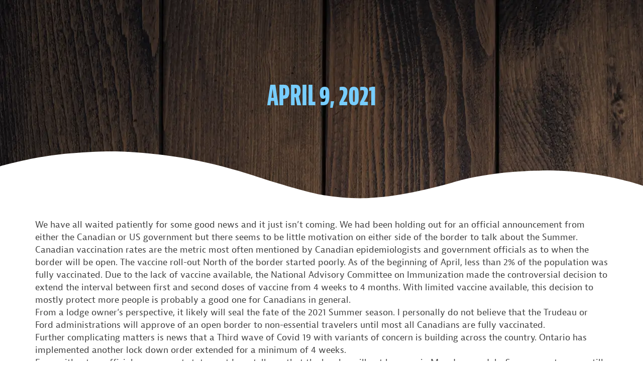

--- FILE ---
content_type: text/html; charset=UTF-8
request_url: https://sww-lodge.com/april-9-2021/
body_size: 21106
content:
<!doctype html>
<html lang="en-US">
<head>
	<meta charset="UTF-8">
	<meta name="viewport" content="width=device-width, initial-scale=1">
	<link rel="profile" href="https://gmpg.org/xfn/11">
	<title>April 9, 2021 | Silver Water Wheel Lodge</title>
<meta name='robots' content='max-image-preview:large' />
	<style>img:is([sizes="auto" i], [sizes^="auto," i]) { contain-intrinsic-size: 3000px 1500px }</style>
	<!-- Google tag (gtag.js) consent mode dataLayer added by Site Kit -->
<script id="google_gtagjs-js-consent-mode-data-layer">
window.dataLayer = window.dataLayer || [];function gtag(){dataLayer.push(arguments);}
gtag('consent', 'default', {"ad_personalization":"denied","ad_storage":"denied","ad_user_data":"denied","analytics_storage":"denied","functionality_storage":"denied","security_storage":"denied","personalization_storage":"denied","region":["AT","BE","BG","CH","CY","CZ","DE","DK","EE","ES","FI","FR","GB","GR","HR","HU","IE","IS","IT","LI","LT","LU","LV","MT","NL","NO","PL","PT","RO","SE","SI","SK"],"wait_for_update":500});
window._googlesitekitConsentCategoryMap = {"statistics":["analytics_storage"],"marketing":["ad_storage","ad_user_data","ad_personalization"],"functional":["functionality_storage","security_storage"],"preferences":["personalization_storage"]};
window._googlesitekitConsents = {"ad_personalization":"denied","ad_storage":"denied","ad_user_data":"denied","analytics_storage":"denied","functionality_storage":"denied","security_storage":"denied","personalization_storage":"denied","region":["AT","BE","BG","CH","CY","CZ","DE","DK","EE","ES","FI","FR","GB","GR","HR","HU","IE","IS","IT","LI","LT","LU","LV","MT","NL","NO","PL","PT","RO","SE","SI","SK"],"wait_for_update":500};
</script>
<!-- End Google tag (gtag.js) consent mode dataLayer added by Site Kit -->
<link rel='dns-prefetch' href='//www.googletagmanager.com' />
<link rel="alternate" type="application/rss+xml" title="Silver Water Wheel Lodge &raquo; Feed" href="https://sww-lodge.com/feed/" />
<link rel="alternate" type="application/rss+xml" title="Silver Water Wheel Lodge &raquo; Comments Feed" href="https://sww-lodge.com/comments/feed/" />
<link rel="alternate" type="application/rss+xml" title="Silver Water Wheel Lodge &raquo; April 9, 2021 Comments Feed" href="https://sww-lodge.com/april-9-2021/feed/" />
<script>
window._wpemojiSettings = {"baseUrl":"https:\/\/s.w.org\/images\/core\/emoji\/16.0.1\/72x72\/","ext":".png","svgUrl":"https:\/\/s.w.org\/images\/core\/emoji\/16.0.1\/svg\/","svgExt":".svg","source":{"concatemoji":"https:\/\/sww-lodge.com\/wp-includes\/js\/wp-emoji-release.min.js?ver=6.8.3"}};
/*! This file is auto-generated */
!function(s,n){var o,i,e;function c(e){try{var t={supportTests:e,timestamp:(new Date).valueOf()};sessionStorage.setItem(o,JSON.stringify(t))}catch(e){}}function p(e,t,n){e.clearRect(0,0,e.canvas.width,e.canvas.height),e.fillText(t,0,0);var t=new Uint32Array(e.getImageData(0,0,e.canvas.width,e.canvas.height).data),a=(e.clearRect(0,0,e.canvas.width,e.canvas.height),e.fillText(n,0,0),new Uint32Array(e.getImageData(0,0,e.canvas.width,e.canvas.height).data));return t.every(function(e,t){return e===a[t]})}function u(e,t){e.clearRect(0,0,e.canvas.width,e.canvas.height),e.fillText(t,0,0);for(var n=e.getImageData(16,16,1,1),a=0;a<n.data.length;a++)if(0!==n.data[a])return!1;return!0}function f(e,t,n,a){switch(t){case"flag":return n(e,"\ud83c\udff3\ufe0f\u200d\u26a7\ufe0f","\ud83c\udff3\ufe0f\u200b\u26a7\ufe0f")?!1:!n(e,"\ud83c\udde8\ud83c\uddf6","\ud83c\udde8\u200b\ud83c\uddf6")&&!n(e,"\ud83c\udff4\udb40\udc67\udb40\udc62\udb40\udc65\udb40\udc6e\udb40\udc67\udb40\udc7f","\ud83c\udff4\u200b\udb40\udc67\u200b\udb40\udc62\u200b\udb40\udc65\u200b\udb40\udc6e\u200b\udb40\udc67\u200b\udb40\udc7f");case"emoji":return!a(e,"\ud83e\udedf")}return!1}function g(e,t,n,a){var r="undefined"!=typeof WorkerGlobalScope&&self instanceof WorkerGlobalScope?new OffscreenCanvas(300,150):s.createElement("canvas"),o=r.getContext("2d",{willReadFrequently:!0}),i=(o.textBaseline="top",o.font="600 32px Arial",{});return e.forEach(function(e){i[e]=t(o,e,n,a)}),i}function t(e){var t=s.createElement("script");t.src=e,t.defer=!0,s.head.appendChild(t)}"undefined"!=typeof Promise&&(o="wpEmojiSettingsSupports",i=["flag","emoji"],n.supports={everything:!0,everythingExceptFlag:!0},e=new Promise(function(e){s.addEventListener("DOMContentLoaded",e,{once:!0})}),new Promise(function(t){var n=function(){try{var e=JSON.parse(sessionStorage.getItem(o));if("object"==typeof e&&"number"==typeof e.timestamp&&(new Date).valueOf()<e.timestamp+604800&&"object"==typeof e.supportTests)return e.supportTests}catch(e){}return null}();if(!n){if("undefined"!=typeof Worker&&"undefined"!=typeof OffscreenCanvas&&"undefined"!=typeof URL&&URL.createObjectURL&&"undefined"!=typeof Blob)try{var e="postMessage("+g.toString()+"("+[JSON.stringify(i),f.toString(),p.toString(),u.toString()].join(",")+"));",a=new Blob([e],{type:"text/javascript"}),r=new Worker(URL.createObjectURL(a),{name:"wpTestEmojiSupports"});return void(r.onmessage=function(e){c(n=e.data),r.terminate(),t(n)})}catch(e){}c(n=g(i,f,p,u))}t(n)}).then(function(e){for(var t in e)n.supports[t]=e[t],n.supports.everything=n.supports.everything&&n.supports[t],"flag"!==t&&(n.supports.everythingExceptFlag=n.supports.everythingExceptFlag&&n.supports[t]);n.supports.everythingExceptFlag=n.supports.everythingExceptFlag&&!n.supports.flag,n.DOMReady=!1,n.readyCallback=function(){n.DOMReady=!0}}).then(function(){return e}).then(function(){var e;n.supports.everything||(n.readyCallback(),(e=n.source||{}).concatemoji?t(e.concatemoji):e.wpemoji&&e.twemoji&&(t(e.twemoji),t(e.wpemoji)))}))}((window,document),window._wpemojiSettings);
</script>
<link rel="stylesheet" type="text/css" href="https://use.typekit.net/fku7cgv.css"><style id='wp-emoji-styles-inline-css'>

	img.wp-smiley, img.emoji {
		display: inline !important;
		border: none !important;
		box-shadow: none !important;
		height: 1em !important;
		width: 1em !important;
		margin: 0 0.07em !important;
		vertical-align: -0.1em !important;
		background: none !important;
		padding: 0 !important;
	}
</style>
<link rel='stylesheet' id='wp-block-library-css' href='https://sww-lodge.com/wp-includes/css/dist/block-library/style.min.css?ver=6.8.3' media='all' />
<style id='global-styles-inline-css'>
:root{--wp--preset--aspect-ratio--square: 1;--wp--preset--aspect-ratio--4-3: 4/3;--wp--preset--aspect-ratio--3-4: 3/4;--wp--preset--aspect-ratio--3-2: 3/2;--wp--preset--aspect-ratio--2-3: 2/3;--wp--preset--aspect-ratio--16-9: 16/9;--wp--preset--aspect-ratio--9-16: 9/16;--wp--preset--color--black: #000000;--wp--preset--color--cyan-bluish-gray: #abb8c3;--wp--preset--color--white: #ffffff;--wp--preset--color--pale-pink: #f78da7;--wp--preset--color--vivid-red: #cf2e2e;--wp--preset--color--luminous-vivid-orange: #ff6900;--wp--preset--color--luminous-vivid-amber: #fcb900;--wp--preset--color--light-green-cyan: #7bdcb5;--wp--preset--color--vivid-green-cyan: #00d084;--wp--preset--color--pale-cyan-blue: #8ed1fc;--wp--preset--color--vivid-cyan-blue: #0693e3;--wp--preset--color--vivid-purple: #9b51e0;--wp--preset--gradient--vivid-cyan-blue-to-vivid-purple: linear-gradient(135deg,rgba(6,147,227,1) 0%,rgb(155,81,224) 100%);--wp--preset--gradient--light-green-cyan-to-vivid-green-cyan: linear-gradient(135deg,rgb(122,220,180) 0%,rgb(0,208,130) 100%);--wp--preset--gradient--luminous-vivid-amber-to-luminous-vivid-orange: linear-gradient(135deg,rgba(252,185,0,1) 0%,rgba(255,105,0,1) 100%);--wp--preset--gradient--luminous-vivid-orange-to-vivid-red: linear-gradient(135deg,rgba(255,105,0,1) 0%,rgb(207,46,46) 100%);--wp--preset--gradient--very-light-gray-to-cyan-bluish-gray: linear-gradient(135deg,rgb(238,238,238) 0%,rgb(169,184,195) 100%);--wp--preset--gradient--cool-to-warm-spectrum: linear-gradient(135deg,rgb(74,234,220) 0%,rgb(151,120,209) 20%,rgb(207,42,186) 40%,rgb(238,44,130) 60%,rgb(251,105,98) 80%,rgb(254,248,76) 100%);--wp--preset--gradient--blush-light-purple: linear-gradient(135deg,rgb(255,206,236) 0%,rgb(152,150,240) 100%);--wp--preset--gradient--blush-bordeaux: linear-gradient(135deg,rgb(254,205,165) 0%,rgb(254,45,45) 50%,rgb(107,0,62) 100%);--wp--preset--gradient--luminous-dusk: linear-gradient(135deg,rgb(255,203,112) 0%,rgb(199,81,192) 50%,rgb(65,88,208) 100%);--wp--preset--gradient--pale-ocean: linear-gradient(135deg,rgb(255,245,203) 0%,rgb(182,227,212) 50%,rgb(51,167,181) 100%);--wp--preset--gradient--electric-grass: linear-gradient(135deg,rgb(202,248,128) 0%,rgb(113,206,126) 100%);--wp--preset--gradient--midnight: linear-gradient(135deg,rgb(2,3,129) 0%,rgb(40,116,252) 100%);--wp--preset--font-size--small: 13px;--wp--preset--font-size--medium: 20px;--wp--preset--font-size--large: 36px;--wp--preset--font-size--x-large: 42px;--wp--preset--spacing--20: 0.44rem;--wp--preset--spacing--30: 0.67rem;--wp--preset--spacing--40: 1rem;--wp--preset--spacing--50: 1.5rem;--wp--preset--spacing--60: 2.25rem;--wp--preset--spacing--70: 3.38rem;--wp--preset--spacing--80: 5.06rem;--wp--preset--shadow--natural: 6px 6px 9px rgba(0, 0, 0, 0.2);--wp--preset--shadow--deep: 12px 12px 50px rgba(0, 0, 0, 0.4);--wp--preset--shadow--sharp: 6px 6px 0px rgba(0, 0, 0, 0.2);--wp--preset--shadow--outlined: 6px 6px 0px -3px rgba(255, 255, 255, 1), 6px 6px rgba(0, 0, 0, 1);--wp--preset--shadow--crisp: 6px 6px 0px rgba(0, 0, 0, 1);}:root { --wp--style--global--content-size: 800px;--wp--style--global--wide-size: 1200px; }:where(body) { margin: 0; }.wp-site-blocks > .alignleft { float: left; margin-right: 2em; }.wp-site-blocks > .alignright { float: right; margin-left: 2em; }.wp-site-blocks > .aligncenter { justify-content: center; margin-left: auto; margin-right: auto; }:where(.wp-site-blocks) > * { margin-block-start: 24px; margin-block-end: 0; }:where(.wp-site-blocks) > :first-child { margin-block-start: 0; }:where(.wp-site-blocks) > :last-child { margin-block-end: 0; }:root { --wp--style--block-gap: 24px; }:root :where(.is-layout-flow) > :first-child{margin-block-start: 0;}:root :where(.is-layout-flow) > :last-child{margin-block-end: 0;}:root :where(.is-layout-flow) > *{margin-block-start: 24px;margin-block-end: 0;}:root :where(.is-layout-constrained) > :first-child{margin-block-start: 0;}:root :where(.is-layout-constrained) > :last-child{margin-block-end: 0;}:root :where(.is-layout-constrained) > *{margin-block-start: 24px;margin-block-end: 0;}:root :where(.is-layout-flex){gap: 24px;}:root :where(.is-layout-grid){gap: 24px;}.is-layout-flow > .alignleft{float: left;margin-inline-start: 0;margin-inline-end: 2em;}.is-layout-flow > .alignright{float: right;margin-inline-start: 2em;margin-inline-end: 0;}.is-layout-flow > .aligncenter{margin-left: auto !important;margin-right: auto !important;}.is-layout-constrained > .alignleft{float: left;margin-inline-start: 0;margin-inline-end: 2em;}.is-layout-constrained > .alignright{float: right;margin-inline-start: 2em;margin-inline-end: 0;}.is-layout-constrained > .aligncenter{margin-left: auto !important;margin-right: auto !important;}.is-layout-constrained > :where(:not(.alignleft):not(.alignright):not(.alignfull)){max-width: var(--wp--style--global--content-size);margin-left: auto !important;margin-right: auto !important;}.is-layout-constrained > .alignwide{max-width: var(--wp--style--global--wide-size);}body .is-layout-flex{display: flex;}.is-layout-flex{flex-wrap: wrap;align-items: center;}.is-layout-flex > :is(*, div){margin: 0;}body .is-layout-grid{display: grid;}.is-layout-grid > :is(*, div){margin: 0;}body{padding-top: 0px;padding-right: 0px;padding-bottom: 0px;padding-left: 0px;}a:where(:not(.wp-element-button)){text-decoration: underline;}:root :where(.wp-element-button, .wp-block-button__link){background-color: #32373c;border-width: 0;color: #fff;font-family: inherit;font-size: inherit;line-height: inherit;padding: calc(0.667em + 2px) calc(1.333em + 2px);text-decoration: none;}.has-black-color{color: var(--wp--preset--color--black) !important;}.has-cyan-bluish-gray-color{color: var(--wp--preset--color--cyan-bluish-gray) !important;}.has-white-color{color: var(--wp--preset--color--white) !important;}.has-pale-pink-color{color: var(--wp--preset--color--pale-pink) !important;}.has-vivid-red-color{color: var(--wp--preset--color--vivid-red) !important;}.has-luminous-vivid-orange-color{color: var(--wp--preset--color--luminous-vivid-orange) !important;}.has-luminous-vivid-amber-color{color: var(--wp--preset--color--luminous-vivid-amber) !important;}.has-light-green-cyan-color{color: var(--wp--preset--color--light-green-cyan) !important;}.has-vivid-green-cyan-color{color: var(--wp--preset--color--vivid-green-cyan) !important;}.has-pale-cyan-blue-color{color: var(--wp--preset--color--pale-cyan-blue) !important;}.has-vivid-cyan-blue-color{color: var(--wp--preset--color--vivid-cyan-blue) !important;}.has-vivid-purple-color{color: var(--wp--preset--color--vivid-purple) !important;}.has-black-background-color{background-color: var(--wp--preset--color--black) !important;}.has-cyan-bluish-gray-background-color{background-color: var(--wp--preset--color--cyan-bluish-gray) !important;}.has-white-background-color{background-color: var(--wp--preset--color--white) !important;}.has-pale-pink-background-color{background-color: var(--wp--preset--color--pale-pink) !important;}.has-vivid-red-background-color{background-color: var(--wp--preset--color--vivid-red) !important;}.has-luminous-vivid-orange-background-color{background-color: var(--wp--preset--color--luminous-vivid-orange) !important;}.has-luminous-vivid-amber-background-color{background-color: var(--wp--preset--color--luminous-vivid-amber) !important;}.has-light-green-cyan-background-color{background-color: var(--wp--preset--color--light-green-cyan) !important;}.has-vivid-green-cyan-background-color{background-color: var(--wp--preset--color--vivid-green-cyan) !important;}.has-pale-cyan-blue-background-color{background-color: var(--wp--preset--color--pale-cyan-blue) !important;}.has-vivid-cyan-blue-background-color{background-color: var(--wp--preset--color--vivid-cyan-blue) !important;}.has-vivid-purple-background-color{background-color: var(--wp--preset--color--vivid-purple) !important;}.has-black-border-color{border-color: var(--wp--preset--color--black) !important;}.has-cyan-bluish-gray-border-color{border-color: var(--wp--preset--color--cyan-bluish-gray) !important;}.has-white-border-color{border-color: var(--wp--preset--color--white) !important;}.has-pale-pink-border-color{border-color: var(--wp--preset--color--pale-pink) !important;}.has-vivid-red-border-color{border-color: var(--wp--preset--color--vivid-red) !important;}.has-luminous-vivid-orange-border-color{border-color: var(--wp--preset--color--luminous-vivid-orange) !important;}.has-luminous-vivid-amber-border-color{border-color: var(--wp--preset--color--luminous-vivid-amber) !important;}.has-light-green-cyan-border-color{border-color: var(--wp--preset--color--light-green-cyan) !important;}.has-vivid-green-cyan-border-color{border-color: var(--wp--preset--color--vivid-green-cyan) !important;}.has-pale-cyan-blue-border-color{border-color: var(--wp--preset--color--pale-cyan-blue) !important;}.has-vivid-cyan-blue-border-color{border-color: var(--wp--preset--color--vivid-cyan-blue) !important;}.has-vivid-purple-border-color{border-color: var(--wp--preset--color--vivid-purple) !important;}.has-vivid-cyan-blue-to-vivid-purple-gradient-background{background: var(--wp--preset--gradient--vivid-cyan-blue-to-vivid-purple) !important;}.has-light-green-cyan-to-vivid-green-cyan-gradient-background{background: var(--wp--preset--gradient--light-green-cyan-to-vivid-green-cyan) !important;}.has-luminous-vivid-amber-to-luminous-vivid-orange-gradient-background{background: var(--wp--preset--gradient--luminous-vivid-amber-to-luminous-vivid-orange) !important;}.has-luminous-vivid-orange-to-vivid-red-gradient-background{background: var(--wp--preset--gradient--luminous-vivid-orange-to-vivid-red) !important;}.has-very-light-gray-to-cyan-bluish-gray-gradient-background{background: var(--wp--preset--gradient--very-light-gray-to-cyan-bluish-gray) !important;}.has-cool-to-warm-spectrum-gradient-background{background: var(--wp--preset--gradient--cool-to-warm-spectrum) !important;}.has-blush-light-purple-gradient-background{background: var(--wp--preset--gradient--blush-light-purple) !important;}.has-blush-bordeaux-gradient-background{background: var(--wp--preset--gradient--blush-bordeaux) !important;}.has-luminous-dusk-gradient-background{background: var(--wp--preset--gradient--luminous-dusk) !important;}.has-pale-ocean-gradient-background{background: var(--wp--preset--gradient--pale-ocean) !important;}.has-electric-grass-gradient-background{background: var(--wp--preset--gradient--electric-grass) !important;}.has-midnight-gradient-background{background: var(--wp--preset--gradient--midnight) !important;}.has-small-font-size{font-size: var(--wp--preset--font-size--small) !important;}.has-medium-font-size{font-size: var(--wp--preset--font-size--medium) !important;}.has-large-font-size{font-size: var(--wp--preset--font-size--large) !important;}.has-x-large-font-size{font-size: var(--wp--preset--font-size--x-large) !important;}
:root :where(.wp-block-pullquote){font-size: 1.5em;line-height: 1.6;}
</style>
<link rel='stylesheet' id='splw-fontello-css' href='https://sww-lodge.com/wp-content/plugins/location-weather/assets/css/fontello.min.css?ver=2.1.5' media='all' />
<link rel='stylesheet' id='splw-styles-css' href='https://sww-lodge.com/wp-content/plugins/location-weather/assets/css/splw-style.min.css?ver=2.1.5' media='all' />
<style id='splw-styles-inline-css'>
#splw-location-weather-13253.splw-main-wrapper {max-width: 320px;margin : auto;margin-bottom: 2em;}#splw-location-weather-13253.splw-main-wrapper.horizontal {max-width: 800px;}#splw-location-weather-13253 .splw-lite-wrapper,#splw-location-weather-13253 .splw-forecast-weather select,#splw-location-weather-13253 .splw-forecast-weather option,#splw-location-weather-13253 .splw-lite-wrapper .splw-weather-attribution a{text-decoration: none;}#splw-location-weather-13253 .splw-lite-templates-body,#splw-location-weather-13253 .splw-adv-forecast-days{padding : 0px 0px 0px 0px;}#splw-location-weather-13253 .splw-weather-detailed-updated-time{padding : 0 0px 10px 0px;}#splw-location-weather-13253 .splw-lite-wrapper{ border: 0px solid #e2e2e2;}#splw-location-weather-13253 .splw-lite-wrapper .splw-lite-current-temp .splw-weather-icon{width: 58px;}#splw-location-weather-13253 .splw-lite-wrapper{border-radius: 0px;}#splw-location-weather-13253 .splw-lite-daily-weather-details .details-icon i{color:;}#splw-location-weather-13253 .splw-lite-wrapper,#splw-location-weather-13253 .splw-forecast-weather option{background:rgba(240,88,0,0)}#splw-location-weather-13253 .splw-lite-daily-weather-details.lw-center .splw-other-opt{text-align: center;}#splw-location-weather-13253 .splw-weather-title{color: #000;margin-top: 0px;margin-bottom: 20px;}#splw-location-weather-13253 .splw-lite-header-title{color: #fff;margin-top: 0px;margin-bottom: 0px;}#splw-location-weather-13253 .splw-lite-current-time{color: #fff;margin-top: 0px;margin-bottom: 0px;}#splw-location-weather-13253 .splw-cur-temp{color: #fff;margin-top: 0px;margin-bottom: 0px;}#splw-location-weather-13253 .splw-lite-desc{color: #fff;margin-top: 20px;margin-bottom: 0px;}#splw-location-weather-13253 .splw-lite-daily-weather-details{color: #fff;margin-top: 8px;margin-bottom: 3px;}#splw-location-weather-13253 .splw-weather-details .splw-weather-icons {color: #fff;margin-top: 20px;margin-bottom: 0px;}#splw-location-weather-13253 .lw-footer{margin-top: 0px;margin-bottom: 0px;}#splw-location-weather-13253 .splw-weather-attribution a,#splw-location-weather-13253 .splw-weather-attribution,#splw-location-weather-13253 .splw-weather-detailed-updated-time a,#splw-location-weather-13253 .splw-weather-updated-time{color: #fff;}#splw-location-weather-13253.splw-main-wrapper {position: relative;}#lw-preloader-13253{position: absolute;left: 0;top: 0;height: 100%;width: 100%;text-align: center;display: flex;align-items: center;justify-content: center;background: #fff;z-index: 9999;}#splw-location-weather-13253 .splw-lite-wrapper .splw-lite-current-temp span.cur-temp { font-family: jaf-bernina-sans, sans-serif; font-size: 1.5em; line-height: 1em;}#splw-location-weather-13253 .temperature-scale {font-size: .8em !important;margin:0px !important;}#splw-location-weather-13253 .splw-lite-wrapper .splw-lite-current-temp .weather-icon { width: 3.5em;}#splw-location-weather-13253 {margin-bottom:0px!important;}#splw-location-weather-13253 .lw-footer { margin-top: 0px; margin-bottom: 0px; display: none;}
</style>
<link rel='stylesheet' id='splw-old-styles-css' href='https://sww-lodge.com/wp-content/plugins/location-weather/assets/css/old-style.min.css?ver=2.1.5' media='all' />
<link rel='stylesheet' id='hello-elementor-css' href='https://sww-lodge.com/wp-content/themes/hello-elementor/assets/css/reset.css?ver=3.4.5' media='all' />
<link rel='stylesheet' id='hello-elementor-theme-style-css' href='https://sww-lodge.com/wp-content/themes/hello-elementor/assets/css/theme.css?ver=3.4.5' media='all' />
<link rel='stylesheet' id='hello-elementor-header-footer-css' href='https://sww-lodge.com/wp-content/themes/hello-elementor/assets/css/header-footer.css?ver=3.4.5' media='all' />
<link rel='stylesheet' id='chld_thm_cfg_child-css' href='https://sww-lodge.com/wp-content/themes/hello-elementor-child/style.css?ver=6.8.3' media='all' />
<link rel='stylesheet' id='e-motion-fx-css' href='https://sww-lodge.com/wp-content/plugins/elementor-pro/assets/css/modules/motion-fx.min.css?ver=3.33.1' media='all' />
<link rel='stylesheet' id='elementor-frontend-css' href='https://sww-lodge.com/wp-content/plugins/elementor/assets/css/frontend.min.css?ver=3.33.2' media='all' />
<link rel='stylesheet' id='widget-image-css' href='https://sww-lodge.com/wp-content/plugins/elementor/assets/css/widget-image.min.css?ver=3.33.2' media='all' />
<link rel='stylesheet' id='widget-nav-menu-css' href='https://sww-lodge.com/wp-content/plugins/elementor-pro/assets/css/widget-nav-menu.min.css?ver=3.33.1' media='all' />
<link rel='stylesheet' id='widget-search-form-css' href='https://sww-lodge.com/wp-content/plugins/elementor-pro/assets/css/widget-search-form.min.css?ver=3.33.1' media='all' />
<link rel='stylesheet' id='e-sticky-css' href='https://sww-lodge.com/wp-content/plugins/elementor-pro/assets/css/modules/sticky.min.css?ver=3.33.1' media='all' />
<link rel='stylesheet' id='widget-text-editor-css' href='https://sww-lodge.com/wp-content/plugins/elementor/assets/css/widget-text-editor.min.css?ver=3.33.2' media='all' />
<link rel='stylesheet' id='widget-heading-css' href='https://sww-lodge.com/wp-content/plugins/elementor/assets/css/widget-heading.min.css?ver=3.33.2' media='all' />
<link rel='stylesheet' id='e-animation-grow-css' href='https://sww-lodge.com/wp-content/plugins/elementor/assets/lib/animations/styles/e-animation-grow.min.css?ver=3.33.2' media='all' />
<link rel='stylesheet' id='widget-social-icons-css' href='https://sww-lodge.com/wp-content/plugins/elementor/assets/css/widget-social-icons.min.css?ver=3.33.2' media='all' />
<link rel='stylesheet' id='e-apple-webkit-css' href='https://sww-lodge.com/wp-content/plugins/elementor/assets/css/conditionals/apple-webkit.min.css?ver=3.33.2' media='all' />
<link rel='stylesheet' id='e-shapes-css' href='https://sww-lodge.com/wp-content/plugins/elementor/assets/css/conditionals/shapes.min.css?ver=3.33.2' media='all' />
<link rel='stylesheet' id='swiper-css' href='https://sww-lodge.com/wp-content/plugins/elementor/assets/lib/swiper/v8/css/swiper.min.css?ver=8.4.5' media='all' />
<link rel='stylesheet' id='e-swiper-css' href='https://sww-lodge.com/wp-content/plugins/elementor/assets/css/conditionals/e-swiper.min.css?ver=3.33.2' media='all' />
<link rel='stylesheet' id='widget-gallery-css' href='https://sww-lodge.com/wp-content/plugins/elementor-pro/assets/css/widget-gallery.min.css?ver=3.33.1' media='all' />
<link rel='stylesheet' id='elementor-gallery-css' href='https://sww-lodge.com/wp-content/plugins/elementor/assets/lib/e-gallery/css/e-gallery.min.css?ver=1.2.0' media='all' />
<link rel='stylesheet' id='e-transitions-css' href='https://sww-lodge.com/wp-content/plugins/elementor-pro/assets/css/conditionals/transitions.min.css?ver=3.33.1' media='all' />
<link rel='stylesheet' id='elementor-post-7-css' href='https://sww-lodge.com/wp-content/uploads/elementor/css/post-7.css?ver=1739287409' media='all' />
<link rel='stylesheet' id='font-awesome-5-all-css' href='https://sww-lodge.com/wp-content/plugins/elementor/assets/lib/font-awesome/css/all.min.css?ver=3.33.2' media='all' />
<link rel='stylesheet' id='font-awesome-4-shim-css' href='https://sww-lodge.com/wp-content/plugins/elementor/assets/lib/font-awesome/css/v4-shims.min.css?ver=3.33.2' media='all' />
<link rel='stylesheet' id='elementor-post-67-css' href='https://sww-lodge.com/wp-content/uploads/elementor/css/post-67.css?ver=1739287409' media='all' />
<link rel='stylesheet' id='elementor-post-95-css' href='https://sww-lodge.com/wp-content/uploads/elementor/css/post-95.css?ver=1743776123' media='all' />
<link rel='stylesheet' id='elementor-post-13159-css' href='https://sww-lodge.com/wp-content/uploads/elementor/css/post-13159.css?ver=1739293024' media='all' />
<script src="https://sww-lodge.com/wp-includes/js/jquery/jquery.min.js?ver=3.7.1" id="jquery-core-js"></script>
<script src="https://sww-lodge.com/wp-includes/js/jquery/jquery-migrate.min.js?ver=3.4.1" id="jquery-migrate-js"></script>
<script src="https://sww-lodge.com/wp-content/plugins/elementor/assets/lib/font-awesome/js/v4-shims.min.js?ver=3.33.2" id="font-awesome-4-shim-js"></script>
<link rel="https://api.w.org/" href="https://sww-lodge.com/wp-json/" /><link rel="alternate" title="JSON" type="application/json" href="https://sww-lodge.com/wp-json/wp/v2/posts/6396" /><link rel="EditURI" type="application/rsd+xml" title="RSD" href="https://sww-lodge.com/xmlrpc.php?rsd" />
<meta name="generator" content="WordPress 6.8.3" />
<link rel='shortlink' href='https://sww-lodge.com/?p=6396' />
<link rel="alternate" title="oEmbed (JSON)" type="application/json+oembed" href="https://sww-lodge.com/wp-json/oembed/1.0/embed?url=https%3A%2F%2Fsww-lodge.com%2Fapril-9-2021%2F" />
<link rel="alternate" title="oEmbed (XML)" type="text/xml+oembed" href="https://sww-lodge.com/wp-json/oembed/1.0/embed?url=https%3A%2F%2Fsww-lodge.com%2Fapril-9-2021%2F&#038;format=xml" />
<meta name="generator" content="Site Kit by Google 1.166.0" /><meta name="generator" content="Elementor 3.33.2; features: e_font_icon_svg, additional_custom_breakpoints; settings: css_print_method-external, google_font-enabled, font_display-swap">
<!-- SEO meta tags powered by SmartCrawl https://wpmudev.com/project/smartcrawl-wordpress-seo/ -->
<link rel="canonical" href="https://sww-lodge.com/april-9-2021/" />
<meta name="description" content="We have all waited patiently for some good news and it just isn’t coming. We had been holding out for an official announcement from either the Canadian or U ..." />
<script type="application/ld+json">{"@context":"https:\/\/schema.org","@graph":[{"@type":"Organization","@id":"https:\/\/sww-lodge.com\/#schema-publishing-organization","url":"https:\/\/sww-lodge.com","name":"Silver Water Wheel Lodge"},{"@type":"WebSite","@id":"https:\/\/sww-lodge.com\/#schema-website","url":"https:\/\/sww-lodge.com","name":"Silver Water Wheel Lodge","encoding":"UTF-8","potentialAction":{"@type":"SearchAction","target":"https:\/\/sww-lodge.com\/search\/{search_term_string}\/","query-input":"required name=search_term_string"}},{"@type":"BreadcrumbList","@id":"https:\/\/sww-lodge.com\/april-9-2021?page&name=april-9-2021\/#breadcrumb","itemListElement":[{"@type":"ListItem","position":1,"name":"Home","item":"https:\/\/sww-lodge.com"},{"@type":"ListItem","position":2,"name":"Uncategorized","item":"https:\/\/sww-lodge.com\/category\/uncategorized\/"},{"@type":"ListItem","position":3,"name":"April 9, 2021"}]},{"@type":"Person","@id":"https:\/\/sww-lodge.com\/author\/denovo\/#schema-author","name":"deNovo","url":"https:\/\/sww-lodge.com\/author\/denovo\/"},{"@type":"WebPage","@id":"https:\/\/sww-lodge.com\/april-9-2021\/#schema-webpage","isPartOf":{"@id":"https:\/\/sww-lodge.com\/#schema-website"},"publisher":{"@id":"https:\/\/sww-lodge.com\/#schema-publishing-organization"},"url":"https:\/\/sww-lodge.com\/april-9-2021\/","hasPart":[{"@type":"SiteNavigationElement","@id":"https:\/\/sww-lodge.com\/april-9-2021\/#schema-nav-element-62","name":"Fishing","url":"#"},{"@type":"SiteNavigationElement","@id":"https:\/\/sww-lodge.com\/april-9-2021\/#schema-nav-element-60","name":"","url":"https:\/\/sww-lodge.com\/incredible-fishing\/"},{"@type":"SiteNavigationElement","@id":"https:\/\/sww-lodge.com\/april-9-2021\/#schema-nav-element-1891","name":"","url":"https:\/\/sww-lodge.com\/fishing-report\/"},{"@type":"SiteNavigationElement","@id":"https:\/\/sww-lodge.com\/april-9-2021\/#schema-nav-element-59","name":"","url":"https:\/\/sww-lodge.com\/fishing-stats\/"},{"@type":"SiteNavigationElement","@id":"https:\/\/sww-lodge.com\/april-9-2021\/#schema-nav-element-58","name":"","url":"https:\/\/sww-lodge.com\/your-stay\/"},{"@type":"SiteNavigationElement","@id":"https:\/\/sww-lodge.com\/april-9-2021\/#schema-nav-element-61","name":"Our People","url":"#"},{"@type":"SiteNavigationElement","@id":"https:\/\/sww-lodge.com\/april-9-2021\/#schema-nav-element-57","name":"","url":"https:\/\/sww-lodge.com\/guides\/"},{"@type":"SiteNavigationElement","@id":"https:\/\/sww-lodge.com\/april-9-2021\/#schema-nav-element-56","name":"","url":"https:\/\/sww-lodge.com\/staff\/"},{"@type":"SiteNavigationElement","@id":"https:\/\/sww-lodge.com\/april-9-2021\/#schema-nav-element-55","name":"","url":"https:\/\/sww-lodge.com\/rates\/"},{"@type":"SiteNavigationElement","@id":"https:\/\/sww-lodge.com\/april-9-2021\/#schema-nav-element-54","name":"","url":"https:\/\/sww-lodge.com\/contact\/"}]},{"@type":"Article","mainEntityOfPage":{"@id":"https:\/\/sww-lodge.com\/april-9-2021\/#schema-webpage"},"author":{"@id":"https:\/\/sww-lodge.com\/author\/denovo\/#schema-author"},"publisher":{"@id":"https:\/\/sww-lodge.com\/#schema-publishing-organization"},"dateModified":"2024-05-06T12:29:32","datePublished":"2021-04-09T14:56:54","headline":"April 9, 2021 | Silver Water Wheel Lodge","description":"We have all waited patiently for some good news and it just isn\u2019t coming. We had been holding out for an official announcement from either the Canadian or U ...","name":"April 9, 2021"}]}</script>
<meta property="og:type" content="article" />
<meta property="og:url" content="https://sww-lodge.com/april-9-2021/" />
<meta property="og:title" content="April 9, 2021 | Silver Water Wheel Lodge" />
<meta property="og:description" content="We have all waited patiently for some good news and it just isn’t coming. We had been holding out for an official announcement from either the Canadian or U ..." />
<meta property="article:published_time" content="2021-04-09T14:56:54" />
<meta property="article:author" content="deNovo" />
<meta name="twitter:card" content="summary" />
<meta name="twitter:title" content="April 9, 2021 | Silver Water Wheel Lodge" />
<meta name="twitter:description" content="We have all waited patiently for some good news and it just isn’t coming. We had been holding out for an official announcement from either the Canadian or U ..." />
<!-- /SEO -->
			<style>
				.e-con.e-parent:nth-of-type(n+4):not(.e-lazyloaded):not(.e-no-lazyload),
				.e-con.e-parent:nth-of-type(n+4):not(.e-lazyloaded):not(.e-no-lazyload) * {
					background-image: none !important;
				}
				@media screen and (max-height: 1024px) {
					.e-con.e-parent:nth-of-type(n+3):not(.e-lazyloaded):not(.e-no-lazyload),
					.e-con.e-parent:nth-of-type(n+3):not(.e-lazyloaded):not(.e-no-lazyload) * {
						background-image: none !important;
					}
				}
				@media screen and (max-height: 640px) {
					.e-con.e-parent:nth-of-type(n+2):not(.e-lazyloaded):not(.e-no-lazyload),
					.e-con.e-parent:nth-of-type(n+2):not(.e-lazyloaded):not(.e-no-lazyload) * {
						background-image: none !important;
					}
				}
			</style>
			
<!-- Google Tag Manager snippet added by Site Kit -->
<script>
			( function( w, d, s, l, i ) {
				w[l] = w[l] || [];
				w[l].push( {'gtm.start': new Date().getTime(), event: 'gtm.js'} );
				var f = d.getElementsByTagName( s )[0],
					j = d.createElement( s ), dl = l != 'dataLayer' ? '&l=' + l : '';
				j.async = true;
				j.src = 'https://www.googletagmanager.com/gtm.js?id=' + i + dl;
				f.parentNode.insertBefore( j, f );
			} )( window, document, 'script', 'dataLayer', 'GTM-TQVKL72Q' );
			
</script>

<!-- End Google Tag Manager snippet added by Site Kit -->
<link rel="icon" href="https://sww-lodge.com/wp-content/uploads/2023/12/SWWL_Favicon.svg" sizes="32x32" />
<link rel="icon" href="https://sww-lodge.com/wp-content/uploads/2023/12/SWWL_Favicon.svg" sizes="192x192" />
<link rel="apple-touch-icon" href="https://sww-lodge.com/wp-content/uploads/2023/12/SWWL_Favicon.svg" />
<meta name="msapplication-TileImage" content="https://sww-lodge.com/wp-content/uploads/2023/12/SWWL_Favicon.svg" />
		<style id="wp-custom-css">
			/* setting default for rem */
html {
	font-size: 18px;
}

/* WP TABLE removing margin */
.wptb-table-container {
    margin: 0px auto !important;
}

/* FISHING REPORT ARCHIVES LIST */

.post-archives-list ul {
	padding-left:0px;
	line-height:2em;
}

.post-archives-list ul li {
	display:inline;
	padding: 0px 10px; 
	border-right: 2px solid #d1dd74;
}

.post-archives-list ul li::first {
	padding-left: 0px 0px; 
}

.post-archives-list a:hover {
	color: #004b72 !important; 
}

/* 
FAQ Accordion
adding background color and shape to icon 
*/

.faq-accordion .e-fas-plus {
	background: #71864d;
	padding:15px;
	min-width:50px;
	min-height:50px !important;
	border-radius:10px;
	align-self:center;
}

.faq-accordion .e-fas-minus {
	background: #aa7c3d;
	padding:15px;
	min-width:50px;
	min-height:50px !important;
	border-radius:10px;
	align-self:center;
}

/* incomplete form submission text */
.gform_wrapper.gravity-theme .gform_validation_errors>h2 {
    font-family: "jaf-bernina-sans", sans-serif;
}		</style>
		</head>
<body class="wp-singular post-template-default single single-post postid-6396 single-format-standard wp-custom-logo wp-embed-responsive wp-theme-hello-elementor wp-child-theme-hello-elementor-child hello-elementor-default elementor-default elementor-kit-7 elementor-page-13159">

		<!-- Google Tag Manager (noscript) snippet added by Site Kit -->
		<noscript>
			<iframe src="https://www.googletagmanager.com/ns.html?id=GTM-TQVKL72Q" height="0" width="0" style="display:none;visibility:hidden"></iframe>
		</noscript>
		<!-- End Google Tag Manager (noscript) snippet added by Site Kit -->
		
<a class="skip-link screen-reader-text" href="#content">Skip to content</a>

		<header data-elementor-type="header" data-elementor-id="67" class="elementor elementor-67 elementor-location-header" data-elementor-post-type="elementor_library">
			<div class="elementor-element elementor-element-485e241 e-flex e-con-boxed e-con e-parent" data-id="485e241" data-element_type="container" data-settings="{&quot;background_background&quot;:&quot;gradient&quot;,&quot;sticky&quot;:&quot;top&quot;,&quot;sticky_on&quot;:[&quot;desktop&quot;,&quot;tablet&quot;,&quot;mobile&quot;],&quot;sticky_offset&quot;:0,&quot;sticky_effects_offset&quot;:0,&quot;sticky_anchor_link_offset&quot;:0}">
					<div class="e-con-inner">
				<div class="elementor-element elementor-element-f091cc6 elementor-widget__width-initial elementor-widget-mobile__width-initial elementor-hidden-mobile elementor-widget elementor-widget-theme-site-logo elementor-widget-image" data-id="f091cc6" data-element_type="widget" data-settings="{&quot;motion_fx_motion_fx_scrolling&quot;:&quot;yes&quot;,&quot;motion_fx_range&quot;:&quot;page&quot;,&quot;motion_fx_devices&quot;:[&quot;desktop&quot;,&quot;tablet&quot;,&quot;mobile&quot;]}" data-widget_type="theme-site-logo.default">
				<div class="elementor-widget-container">
											<a href="https://sww-lodge.com">
			<img width="387" height="58" src="https://sww-lodge.com/wp-content/uploads/2023/12/SWWL_Logo_Horizontal_Reverse_White.svg" class="attachment-medium_large size-medium_large wp-image-23" alt="Silver Water Wheel Lodge" />				</a>
											</div>
				</div>
				<div class="elementor-element elementor-element-8c12bba elementor-hidden-desktop elementor-hidden-tablet elementor-widget-mobile__width-initial elementor-widget elementor-widget-image" data-id="8c12bba" data-element_type="widget" data-widget_type="image.default">
				<div class="elementor-widget-container">
																<a href="https://sww-lodge.com">
							<img width="84" height="58" src="https://sww-lodge.com/wp-content/uploads/2024/04/SWWL_Logo_Horizontal_Reverse_White_fish.svg" class="attachment-medium size-medium wp-image-13645" alt="Silver Water Wheel Lodge" />								</a>
															</div>
				</div>
				<div class="elementor-element elementor-element-4a6e17e elementor-nav-menu--stretch elementor-nav-menu__align-justify elementor-nav-menu--dropdown-tablet elementor-nav-menu__text-align-aside elementor-nav-menu--toggle elementor-nav-menu--burger elementor-widget elementor-widget-nav-menu" data-id="4a6e17e" data-element_type="widget" data-settings="{&quot;submenu_icon&quot;:{&quot;value&quot;:&quot;&lt;svg aria-hidden=\&quot;true\&quot; class=\&quot;fa-svg-chevron-down e-font-icon-svg e-fas-chevron-down\&quot; viewBox=\&quot;0 0 448 512\&quot; xmlns=\&quot;http:\/\/www.w3.org\/2000\/svg\&quot;&gt;&lt;path d=\&quot;M207.029 381.476L12.686 187.132c-9.373-9.373-9.373-24.569 0-33.941l22.667-22.667c9.357-9.357 24.522-9.375 33.901-.04L224 284.505l154.745-154.021c9.379-9.335 24.544-9.317 33.901.04l22.667 22.667c9.373 9.373 9.373 24.569 0 33.941L240.971 381.476c-9.373 9.372-24.569 9.372-33.942 0z\&quot;&gt;&lt;\/path&gt;&lt;\/svg&gt;&quot;,&quot;library&quot;:&quot;fa-solid&quot;},&quot;full_width&quot;:&quot;stretch&quot;,&quot;layout&quot;:&quot;horizontal&quot;,&quot;toggle&quot;:&quot;burger&quot;}" data-widget_type="nav-menu.default">
				<div class="elementor-widget-container">
								<nav aria-label="Menu" class="elementor-nav-menu--main elementor-nav-menu__container elementor-nav-menu--layout-horizontal e--pointer-underline e--animation-fade">
				<ul id="menu-1-4a6e17e" class="elementor-nav-menu"><li class="menu-item menu-item-type-custom menu-item-object-custom menu-item-has-children menu-item-62"><a href="#" class="elementor-item elementor-item-anchor">Fishing</a>
<ul class="sub-menu elementor-nav-menu--dropdown">
	<li class="menu-item menu-item-type-post_type menu-item-object-page menu-item-60"><a href="https://sww-lodge.com/incredible-fishing/" class="elementor-sub-item">Incredible Fishing</a></li>
	<li class="menu-item menu-item-type-post_type menu-item-object-page menu-item-1891"><a href="https://sww-lodge.com/fishing-report/" class="elementor-sub-item">Fishing Report</a></li>
	<li class="menu-item menu-item-type-post_type menu-item-object-page menu-item-59"><a href="https://sww-lodge.com/fishing-stats/" class="elementor-sub-item">Fishing Stats</a></li>
</ul>
</li>
<li class="menu-item menu-item-type-post_type menu-item-object-page menu-item-58"><a href="https://sww-lodge.com/your-stay/" class="elementor-item">Your Stay</a></li>
<li class="menu-item menu-item-type-custom menu-item-object-custom menu-item-has-children menu-item-61"><a href="#" class="elementor-item elementor-item-anchor">Our People</a>
<ul class="sub-menu elementor-nav-menu--dropdown">
	<li class="menu-item menu-item-type-post_type menu-item-object-page menu-item-57"><a href="https://sww-lodge.com/guides/" class="elementor-sub-item">Guides</a></li>
	<li class="menu-item menu-item-type-post_type menu-item-object-page menu-item-56"><a href="https://sww-lodge.com/staff/" class="elementor-sub-item">Staff</a></li>
</ul>
</li>
<li class="menu-item menu-item-type-post_type menu-item-object-page menu-item-55"><a href="https://sww-lodge.com/rates/" class="elementor-item">Rates</a></li>
<li class="menu-item menu-item-type-post_type menu-item-object-page menu-item-54"><a href="https://sww-lodge.com/contact/" class="elementor-item">Contact</a></li>
</ul>			</nav>
					<div class="elementor-menu-toggle" role="button" tabindex="0" aria-label="Menu Toggle" aria-expanded="false">
			<svg aria-hidden="true" role="presentation" class="elementor-menu-toggle__icon--open e-font-icon-svg e-eicon-menu-bar" viewBox="0 0 1000 1000" xmlns="http://www.w3.org/2000/svg"><path d="M104 333H896C929 333 958 304 958 271S929 208 896 208H104C71 208 42 237 42 271S71 333 104 333ZM104 583H896C929 583 958 554 958 521S929 458 896 458H104C71 458 42 487 42 521S71 583 104 583ZM104 833H896C929 833 958 804 958 771S929 708 896 708H104C71 708 42 737 42 771S71 833 104 833Z"></path></svg><svg aria-hidden="true" role="presentation" class="elementor-menu-toggle__icon--close e-font-icon-svg e-eicon-close" viewBox="0 0 1000 1000" xmlns="http://www.w3.org/2000/svg"><path d="M742 167L500 408 258 167C246 154 233 150 217 150 196 150 179 158 167 167 154 179 150 196 150 212 150 229 154 242 171 254L408 500 167 742C138 771 138 800 167 829 196 858 225 858 254 829L496 587 738 829C750 842 767 846 783 846 800 846 817 842 829 829 842 817 846 804 846 783 846 767 842 750 829 737L588 500 833 258C863 229 863 200 833 171 804 137 775 137 742 167Z"></path></svg>		</div>
					<nav class="elementor-nav-menu--dropdown elementor-nav-menu__container" aria-hidden="true">
				<ul id="menu-2-4a6e17e" class="elementor-nav-menu"><li class="menu-item menu-item-type-custom menu-item-object-custom menu-item-has-children menu-item-62"><a href="#" class="elementor-item elementor-item-anchor" tabindex="-1">Fishing</a>
<ul class="sub-menu elementor-nav-menu--dropdown">
	<li class="menu-item menu-item-type-post_type menu-item-object-page menu-item-60"><a href="https://sww-lodge.com/incredible-fishing/" class="elementor-sub-item" tabindex="-1">Incredible Fishing</a></li>
	<li class="menu-item menu-item-type-post_type menu-item-object-page menu-item-1891"><a href="https://sww-lodge.com/fishing-report/" class="elementor-sub-item" tabindex="-1">Fishing Report</a></li>
	<li class="menu-item menu-item-type-post_type menu-item-object-page menu-item-59"><a href="https://sww-lodge.com/fishing-stats/" class="elementor-sub-item" tabindex="-1">Fishing Stats</a></li>
</ul>
</li>
<li class="menu-item menu-item-type-post_type menu-item-object-page menu-item-58"><a href="https://sww-lodge.com/your-stay/" class="elementor-item" tabindex="-1">Your Stay</a></li>
<li class="menu-item menu-item-type-custom menu-item-object-custom menu-item-has-children menu-item-61"><a href="#" class="elementor-item elementor-item-anchor" tabindex="-1">Our People</a>
<ul class="sub-menu elementor-nav-menu--dropdown">
	<li class="menu-item menu-item-type-post_type menu-item-object-page menu-item-57"><a href="https://sww-lodge.com/guides/" class="elementor-sub-item" tabindex="-1">Guides</a></li>
	<li class="menu-item menu-item-type-post_type menu-item-object-page menu-item-56"><a href="https://sww-lodge.com/staff/" class="elementor-sub-item" tabindex="-1">Staff</a></li>
</ul>
</li>
<li class="menu-item menu-item-type-post_type menu-item-object-page menu-item-55"><a href="https://sww-lodge.com/rates/" class="elementor-item" tabindex="-1">Rates</a></li>
<li class="menu-item menu-item-type-post_type menu-item-object-page menu-item-54"><a href="https://sww-lodge.com/contact/" class="elementor-item" tabindex="-1">Contact</a></li>
</ul>			</nav>
						</div>
				</div>
				<div class="elementor-element elementor-element-89097c6 elementor-search-form--skin-full_screen elementor-widget elementor-widget-search-form" data-id="89097c6" data-element_type="widget" data-settings="{&quot;skin&quot;:&quot;full_screen&quot;}" data-widget_type="search-form.default">
				<div class="elementor-widget-container">
							<search role="search">
			<form class="elementor-search-form" action="https://sww-lodge.com" method="get">
												<div class="elementor-search-form__toggle" role="button" tabindex="0" aria-label="Search">
					<div class="e-font-icon-svg-container"><svg aria-hidden="true" class="e-font-icon-svg e-fas-search" viewBox="0 0 512 512" xmlns="http://www.w3.org/2000/svg"><path d="M505 442.7L405.3 343c-4.5-4.5-10.6-7-17-7H372c27.6-35.3 44-79.7 44-128C416 93.1 322.9 0 208 0S0 93.1 0 208s93.1 208 208 208c48.3 0 92.7-16.4 128-44v16.3c0 6.4 2.5 12.5 7 17l99.7 99.7c9.4 9.4 24.6 9.4 33.9 0l28.3-28.3c9.4-9.4 9.4-24.6.1-34zM208 336c-70.7 0-128-57.2-128-128 0-70.7 57.2-128 128-128 70.7 0 128 57.2 128 128 0 70.7-57.2 128-128 128z"></path></svg></div>				</div>
								<div class="elementor-search-form__container">
					<label class="elementor-screen-only" for="elementor-search-form-89097c6">Search</label>

					
					<input id="elementor-search-form-89097c6" placeholder="Search..." class="elementor-search-form__input" type="search" name="s" value="">
					
					
										<div class="dialog-lightbox-close-button dialog-close-button" role="button" tabindex="0" aria-label="Close this search box.">
						<svg aria-hidden="true" class="e-font-icon-svg e-eicon-close" viewBox="0 0 1000 1000" xmlns="http://www.w3.org/2000/svg"><path d="M742 167L500 408 258 167C246 154 233 150 217 150 196 150 179 158 167 167 154 179 150 196 150 212 150 229 154 242 171 254L408 500 167 742C138 771 138 800 167 829 196 858 225 858 254 829L496 587 738 829C750 842 767 846 783 846 800 846 817 842 829 829 842 817 846 804 846 783 846 767 842 750 829 737L588 500 833 258C863 229 863 200 833 171 804 137 775 137 742 167Z"></path></svg>					</div>
									</div>
			</form>
		</search>
						</div>
				</div>
				<div class="elementor-element elementor-element-729e281 elementor-widget-mobile__width-initial elementor-widget elementor-widget-location_weather_shortcode" data-id="729e281" data-element_type="widget" data-widget_type="location_weather_shortcode.default">
				<div class="elementor-widget-container">
					<div id="splw-location-weather-13253" class="splw-main-wrapper vertical" data-shortcode-id="13253">
		<div id="lw-preloader-13253" class="lw-preloader">
			<img src="https://sww-lodge.com/wp-content/plugins/location-weather/assets/images/spinner.svg" class="skip-lazy"  alt="loader-image" width="50" height="50"/>
		</div>
			<!-- section title html area start -->
<!-- section area end -->
	<div class="splw-lite-wrapper lw-preloader-wrapper">
		<div class="splw-lite-templates-body">
			<!-- full area end -->
<div class="splw-lite-current-temp">
	<div class="splw-cur-temp">
		<!-- weather icon html area start -->
					<img loading="lazy" decoding="async" src="https://sww-lodge.com/wp-content/plugins/location-weather/assets/images/icons/weather-static-icons/04d.svg" class="splw-weather-icon" alt="temperature icon" width="58" height="58">
		<!-- weather icon html area end -->
		<!-- weather current temperature html area start -->
					<span class="cur-temp"> 
				<span class="current-temperature">21</span><span class="temperature-scale">°F</span>			</span>
		<!-- temperature html area end -->
	</div>
</div>
		</div>
				<!-- weather detailed and updated html area start -->
	<div class="lw-footer">
	<!-- weather detailed and updated html area end -->
<!-- weather attribute html area start -->
		<div class="splw-weather-attribution">
					Weather from OpenWeatherMap			</div>
<!-- weather attribute html area end -->
</div>
<!-- weather attribute html area end -->
	</div>
</div>
				</div>
				</div>
					</div>
				</div>
				</header>
				<div data-elementor-type="single-post" data-elementor-id="13159" class="elementor elementor-13159 elementor-location-single post-6396 post type-post status-publish format-standard hentry category-uncategorized" data-elementor-post-type="elementor_library">
			<div class="elementor-element elementor-element-30d0aaa5 e-flex e-con-boxed e-con e-parent" data-id="30d0aaa5" data-element_type="container" data-settings="{&quot;background_background&quot;:&quot;classic&quot;,&quot;shape_divider_bottom&quot;:&quot;waves&quot;}">
					<div class="e-con-inner">
				<div class="elementor-shape elementor-shape-bottom" aria-hidden="true" data-negative="false">
			<svg xmlns="http://www.w3.org/2000/svg" viewBox="0 0 1000 100" preserveAspectRatio="none">
	<path class="elementor-shape-fill" d="M421.9,6.5c22.6-2.5,51.5,0.4,75.5,5.3c23.6,4.9,70.9,23.5,100.5,35.7c75.8,32.2,133.7,44.5,192.6,49.7
	c23.6,2.1,48.7,3.5,103.4-2.5c54.7-6,106.2-25.6,106.2-25.6V0H0v30.3c0,0,72,32.6,158.4,30.5c39.2-0.7,92.8-6.7,134-22.4
	c21.2-8.1,52.2-18.2,79.7-24.2C399.3,7.9,411.6,7.5,421.9,6.5z"/>
</svg>		</div>
				<div class="elementor-element elementor-element-1163676b elementor-widget elementor-widget-theme-post-title elementor-page-title elementor-widget-heading" data-id="1163676b" data-element_type="widget" data-widget_type="theme-post-title.default">
				<div class="elementor-widget-container">
					<h1 class="elementor-heading-title elementor-size-default">April 9, 2021</h1>				</div>
				</div>
					</div>
				</div>
		<div class="elementor-element elementor-element-160daaf5 e-flex e-con-boxed e-con e-parent" data-id="160daaf5" data-element_type="container" data-settings="{&quot;background_background&quot;:&quot;classic&quot;}">
					<div class="e-con-inner">
				<div class="elementor-element elementor-element-3f1fa595 elementor-widget elementor-widget-theme-post-content" data-id="3f1fa595" data-element_type="widget" data-widget_type="theme-post-content.default">
				<div class="elementor-widget-container">
					<div>
<div class="" dir="auto">
<div id="jsc_c_4b" class="ecm0bbzt hv4rvrfc e5nlhep0 dati1w0a" data-ad-comet-preview="message" data-ad-preview="message">
<div class="j83agx80 cbu4d94t ew0dbk1b irj2b8pg">
<div class="qzhwtbm6 knvmm38d">
<div class="kvgmc6g5 cxmmr5t8 oygrvhab hcukyx3x c1et5uql ii04i59q">
<div dir="auto">We have all waited patiently for some good news and it just isn’t coming. We had been holding out for an official announcement from either the Canadian or US government but there seems to be little motivation on either side of the border to talk about the Summer.</div>
<div dir="auto"></div>
<div dir="auto"></div>
<div dir="auto">Canadian vaccination rates are the metric most often mentioned by Canadian epidemiologists and government officials as to when the border will be open. The vaccine roll-out North of the border started poorly. As of the beginning of April, less than 2% of the population was fully vaccinated. Due to the lack of vaccine available, the National Advisory Committee on Immunization made the controversial decision to extend the interval between first and second doses of vaccine from 4 weeks to 4 months. With limited vaccine available, this decision to mostly protect more people is probably a good one for Canadians in general.</div>
<div dir="auto"></div>
<div dir="auto"></div>
<div dir="auto">From a lodge owner’s perspective, it likely will seal the fate of the 2021 Summer season. I personally do not believe that the Trudeau or Ford administrations will approve of an open border to non-essential travelers until most all Canadians are fully vaccinated.</div>
<div dir="auto"></div>
</div>
</div>
</div>
<div dir="auto"></div>
<div class="j83agx80 cbu4d94t ew0dbk1b irj2b8pg">
<div class="qzhwtbm6 knvmm38d">
<div class="kvgmc6g5 cxmmr5t8 oygrvhab hcukyx3x c1et5uql ii04i59q">
<div dir="auto">Further complicating matters is news that a Third wave of Covid 19 with variants of concern is building across the country. Ontario has implemented another lock down order extended for a minimum of 4 weeks.</div>
<div dir="auto"></div>
<div dir="auto"></div>
<div dir="auto">Even without an official government statement I can tell you that the border will not be open in May, June, or July. Some operators are still hoping for an August or September opening. I personally don’t see it happening. We made the decision to make our opinions known now so that guests can look into alternative options for their summer vacations.</div>
<div dir="auto"></div>
<div dir="auto"></div>
<div dir="auto">All deposits are safe. Most guests will likely transfer their deposits again to next season to secure their dates for next year. For those guests that need a refund, just let us know. Surprisingly, demand for spots is at an all time high. We currently have more than 70 groups on the waiting list. I mention this so that there are no surprises for guests that do ask for a refund. I will fill any vacancy in the book quickly.</div>
<div dir="auto"></div>
<div dir="auto"></div>
<div dir="auto">We never imagined losing one full season, let alone two. It is a major blow but SWWL is a mature business and will not suffer long term damage. We will be forced to take out loans to make it through to the Spring of 2022, but we will survive.</div>
<div dir="auto"></div>
<div dir="auto"></div>
<div dir="auto">We know how disappointing this is going to be, especially for all of us who are currently fully vaccinated. We can’t tell you how much we look forward to putting this in the rear-view mirror and getting back on with life. Until then, we encourage everyone to get vaccinated as soon as possible, stay safe, and feel free to check in with us at any time. We will sincerely miss seeing you again this summer.</div>
<div dir="auto"></div>
<div dir="auto"></div>
<div dir="auto">Mike Willems</div>
</div>
</div>
</div>
</div>
</div>
</div>
				</div>
				</div>
				<div class="elementor-element elementor-element-3368339 elementor-widget elementor-widget-ucaddon_next_prev_post" data-id="3368339" data-element_type="widget" data-widget_type="ucaddon_next_prev_post.default">
				<div class="elementor-widget-container">
					
<!-- start Post Navigation -->
<style>/* widget: Post Navigation */

#uc_next_prev_post_elementor_3368339
{
  display:flex;
}

#uc_next_prev_post_elementor_3368339 .ue-post-pagination-btn
{
  display:flex;
  align-items:center;
  transition:0.3s;
}

#uc_next_prev_post_elementor_3368339 .ue-post-pagination-btn-icon
{
  line-height:1em;
}

#uc_next_prev_post_elementor_3368339 .ue-post-pagination-btn-icon svg
{
  height:1em;
  width:1em;
}

</style>

<div class="ue-post-navigation" id="uc_next_prev_post_elementor_3368339">
<a href="https://sww-lodge.com/2021-season-update/" class="ue-post-pagination-btn">
<div class="ue-post-pagination-btn-icon">
  <i class='fas fa-chevron-left'></i>
</div>
<div class="ue-post-pagination-btn-label">

    <div class="ue-post-pagination-btn-label-txt">Previous Post</div>    </div>
</a>



<a href="https://sww-lodge.com/august-12-2020-the-lost-season/" class="ue-post-pagination-btn">
<div class="ue-post-pagination-btn-label">
    <div class="ue-post-pagination-btn-label-txt">Next Post </div>    </div>
<div class="ue-post-pagination-btn-icon">
  <i class='fas fa-chevron-right'></i>
</div>
</a>
  
</div>
<!-- end Post Navigation -->				</div>
				</div>
					</div>
				</div>
		<div class="elementor-element elementor-element-444ea24f e-flex e-con-boxed e-con e-parent" data-id="444ea24f" data-element_type="container" data-settings="{&quot;background_background&quot;:&quot;classic&quot;,&quot;shape_divider_top&quot;:&quot;waves&quot;,&quot;shape_divider_bottom&quot;:&quot;waves&quot;}">
					<div class="e-con-inner">
				<div class="elementor-shape elementor-shape-top" aria-hidden="true" data-negative="false">
			<svg xmlns="http://www.w3.org/2000/svg" viewBox="0 0 1000 100" preserveAspectRatio="none">
	<path class="elementor-shape-fill" d="M421.9,6.5c22.6-2.5,51.5,0.4,75.5,5.3c23.6,4.9,70.9,23.5,100.5,35.7c75.8,32.2,133.7,44.5,192.6,49.7
	c23.6,2.1,48.7,3.5,103.4-2.5c54.7-6,106.2-25.6,106.2-25.6V0H0v30.3c0,0,72,32.6,158.4,30.5c39.2-0.7,92.8-6.7,134-22.4
	c21.2-8.1,52.2-18.2,79.7-24.2C399.3,7.9,411.6,7.5,421.9,6.5z"/>
</svg>		</div>
				<div class="elementor-shape elementor-shape-bottom" aria-hidden="true" data-negative="false">
			<svg xmlns="http://www.w3.org/2000/svg" viewBox="0 0 1000 100" preserveAspectRatio="none">
	<path class="elementor-shape-fill" d="M421.9,6.5c22.6-2.5,51.5,0.4,75.5,5.3c23.6,4.9,70.9,23.5,100.5,35.7c75.8,32.2,133.7,44.5,192.6,49.7
	c23.6,2.1,48.7,3.5,103.4-2.5c54.7-6,106.2-25.6,106.2-25.6V0H0v30.3c0,0,72,32.6,158.4,30.5c39.2-0.7,92.8-6.7,134-22.4
	c21.2-8.1,52.2-18.2,79.7-24.2C399.3,7.9,411.6,7.5,421.9,6.5z"/>
</svg>		</div>
				<div class="elementor-element elementor-element-251dd32f elementor-widget elementor-widget-theme-post-title elementor-page-title elementor-widget-heading" data-id="251dd32f" data-element_type="widget" data-widget_type="theme-post-title.default">
				<div class="elementor-widget-container">
					<h2 class="elementor-heading-title elementor-size-default">Additional Photos for April 9, 2021</h2>				</div>
				</div>
					</div>
				</div>
				</div>
				<footer data-elementor-type="footer" data-elementor-id="95" class="elementor elementor-95 elementor-location-footer" data-elementor-post-type="elementor_library">
			<div class="elementor-element elementor-element-f6c260f e-con-full e-flex e-con e-parent" data-id="f6c260f" data-element_type="container">
				<div class="elementor-element elementor-element-c102fed elementor-widget elementor-widget-image" data-id="c102fed" data-element_type="widget" data-widget_type="image.default">
				<div class="elementor-widget-container">
															<img loading="lazy" width="1800" height="542" src="https://sww-lodge.com/wp-content/uploads/2024/04/Water_with_trees_BG-copy.webp" class="attachment-full size-full wp-image-140" alt="" srcset="https://sww-lodge.com/wp-content/uploads/2024/04/Water_with_trees_BG-copy.webp 1800w, https://sww-lodge.com/wp-content/uploads/2024/04/Water_with_trees_BG-copy-300x90.webp 300w, https://sww-lodge.com/wp-content/uploads/2024/04/Water_with_trees_BG-copy-1024x308.webp 1024w, https://sww-lodge.com/wp-content/uploads/2024/04/Water_with_trees_BG-copy-768x231.webp 768w, https://sww-lodge.com/wp-content/uploads/2024/04/Water_with_trees_BG-copy-1536x463.webp 1536w" sizes="(max-width: 1800px) 100vw, 1800px" />															</div>
				</div>
		<div class="elementor-element elementor-element-5ebe8ca e-flex e-con-boxed e-con e-child" data-id="5ebe8ca" data-element_type="container" data-settings="{&quot;background_background&quot;:&quot;classic&quot;}">
					<div class="e-con-inner">
		<div class="elementor-element elementor-element-c971f7b e-con-full e-flex e-con e-child" data-id="c971f7b" data-element_type="container">
				<div class="elementor-element elementor-element-89d49a5 elementor-widget elementor-widget-image" data-id="89d49a5" data-element_type="widget" data-widget_type="image.default">
				<div class="elementor-widget-container">
																<a href="https://sww-lodge.com">
							<img loading="lazy" width="255" height="63" src="https://sww-lodge.com/wp-content/uploads/2023/12/SWWL_Logo_Stacked_Text_Reverse_White.svg" class="attachment-medium_large size-medium_large wp-image-24" alt="Silver Water Wheel Lodge" />								</a>
															</div>
				</div>
				<div class="elementor-element elementor-element-70ff7aa elementor-widget elementor-widget-text-editor" data-id="70ff7aa" data-element_type="widget" data-widget_type="text-editor.default">
				<div class="elementor-widget-container">
									<p>Box 723, Dryden, ON P8N 2Z4<br /><strong>Phone:</strong> (319) 850-1337<br /><strong>Toll Free:</strong> (800) 567-8538</p>								</div>
				</div>
				</div>
		<div class="elementor-element elementor-element-820c1c4 e-con-full e-flex e-con e-child" data-id="820c1c4" data-element_type="container">
				<div class="elementor-element elementor-element-9976ca3 elementor-widget elementor-widget-heading" data-id="9976ca3" data-element_type="widget" data-widget_type="heading.default">
				<div class="elementor-widget-container">
					<h2 class="elementor-heading-title elementor-size-default">Quick Links</h2>				</div>
				</div>
				<div class="elementor-element elementor-element-a1fb855 elementor-nav-menu__align-start elementor-nav-menu--dropdown-none elementor-widget elementor-widget-nav-menu" data-id="a1fb855" data-element_type="widget" data-settings="{&quot;layout&quot;:&quot;vertical&quot;,&quot;submenu_icon&quot;:{&quot;value&quot;:&quot;&lt;svg aria-hidden=\&quot;true\&quot; class=\&quot;e-font-icon-svg e-fas-caret-down\&quot; viewBox=\&quot;0 0 320 512\&quot; xmlns=\&quot;http:\/\/www.w3.org\/2000\/svg\&quot;&gt;&lt;path d=\&quot;M31.3 192h257.3c17.8 0 26.7 21.5 14.1 34.1L174.1 354.8c-7.8 7.8-20.5 7.8-28.3 0L17.2 226.1C4.6 213.5 13.5 192 31.3 192z\&quot;&gt;&lt;\/path&gt;&lt;\/svg&gt;&quot;,&quot;library&quot;:&quot;fa-solid&quot;}}" data-widget_type="nav-menu.default">
				<div class="elementor-widget-container">
								<nav aria-label="Menu" class="elementor-nav-menu--main elementor-nav-menu__container elementor-nav-menu--layout-vertical e--pointer-underline e--animation-fade">
				<ul id="menu-1-a1fb855" class="elementor-nav-menu sm-vertical"><li class="menu-item menu-item-type-post_type menu-item-object-page menu-item-65"><a href="https://sww-lodge.com/employment-opportunities/" class="elementor-item">Employment Opportunities</a></li>
<li class="menu-item menu-item-type-post_type menu-item-object-page menu-item-66"><a href="https://sww-lodge.com/fishing-stats/" class="elementor-item">Fishing Stats</a></li>
<li class="menu-item menu-item-type-post_type menu-item-object-page menu-item-63"><a href="https://sww-lodge.com/what-to-expect-faq/" class="elementor-item">FAQ</a></li>
<li class="menu-item menu-item-type-post_type menu-item-object-page menu-item-13229"><a href="https://sww-lodge.com/your-stories/" class="elementor-item">Your Stories</a></li>
<li class="menu-item menu-item-type-post_type menu-item-object-page menu-item-13177"><a href="https://sww-lodge.com/articles/" class="elementor-item">Articles</a></li>
</ul>			</nav>
						<nav class="elementor-nav-menu--dropdown elementor-nav-menu__container" aria-hidden="true">
				<ul id="menu-2-a1fb855" class="elementor-nav-menu sm-vertical"><li class="menu-item menu-item-type-post_type menu-item-object-page menu-item-65"><a href="https://sww-lodge.com/employment-opportunities/" class="elementor-item" tabindex="-1">Employment Opportunities</a></li>
<li class="menu-item menu-item-type-post_type menu-item-object-page menu-item-66"><a href="https://sww-lodge.com/fishing-stats/" class="elementor-item" tabindex="-1">Fishing Stats</a></li>
<li class="menu-item menu-item-type-post_type menu-item-object-page menu-item-63"><a href="https://sww-lodge.com/what-to-expect-faq/" class="elementor-item" tabindex="-1">FAQ</a></li>
<li class="menu-item menu-item-type-post_type menu-item-object-page menu-item-13229"><a href="https://sww-lodge.com/your-stories/" class="elementor-item" tabindex="-1">Your Stories</a></li>
<li class="menu-item menu-item-type-post_type menu-item-object-page menu-item-13177"><a href="https://sww-lodge.com/articles/" class="elementor-item" tabindex="-1">Articles</a></li>
</ul>			</nav>
						</div>
				</div>
				</div>
		<div class="elementor-element elementor-element-3f45648 e-con-full e-flex e-con e-child" data-id="3f45648" data-element_type="container">
				<div class="elementor-element elementor-element-a4a4041 elementor-widget-tablet__width-inherit elementor-widget elementor-widget-heading" data-id="a4a4041" data-element_type="widget" data-widget_type="heading.default">
				<div class="elementor-widget-container">
					<h2 class="elementor-heading-title elementor-size-default">Your Story</h2>				</div>
				</div>
				<div class="elementor-element elementor-element-71e85e6 elementor-widget-tablet__width-inherit elementor-widget elementor-widget-text-editor" data-id="71e85e6" data-element_type="widget" data-widget_type="text-editor.default">
				<div class="elementor-widget-container">
									<p>Your favorite stories weave together to create <em>our</em> story. Help tell ours by sharing yours!</p>								</div>
				</div>
				<div class="elementor-element elementor-element-0834ed6 elementor-mobile-align-justify elementor-widget-mobile__width-inherit elementor-widget elementor-widget-button" data-id="0834ed6" data-element_type="widget" data-widget_type="button.default">
				<div class="elementor-widget-container">
									<div class="elementor-button-wrapper">
					<a class="elementor-button elementor-button-link elementor-size-sm elementor-animation-grow" href="/share-your-story/">
						<span class="elementor-button-content-wrapper">
									<span class="elementor-button-text">Share Your Story</span>
					</span>
					</a>
				</div>
								</div>
				</div>
				</div>
					</div>
				</div>
				</div>
		<div class="elementor-element elementor-element-333530c e-flex e-con-boxed e-con e-parent" data-id="333530c" data-element_type="container" data-settings="{&quot;background_background&quot;:&quot;classic&quot;}">
					<div class="e-con-inner">
				<div class="elementor-element elementor-element-f6e578f e-grid-align-mobile-center elementor-widget-mobile__width-inherit elementor-shape-rounded elementor-grid-0 e-grid-align-center elementor-widget elementor-widget-social-icons" data-id="f6e578f" data-element_type="widget" data-widget_type="social-icons.default">
				<div class="elementor-widget-container">
							<div class="elementor-social-icons-wrapper elementor-grid" role="list">
							<span class="elementor-grid-item" role="listitem">
					<a class="elementor-icon elementor-social-icon elementor-social-icon-facebook elementor-animation-grow elementor-repeater-item-9dd5c66" href="https://www.facebook.com/groups/59779619445" target="_blank" rel="noopener noreferrer nofollow">
						<span class="elementor-screen-only">Facebook</span>
						<svg aria-hidden="true" class="e-font-icon-svg e-fab-facebook" viewBox="0 0 512 512" xmlns="http://www.w3.org/2000/svg"><path d="M504 256C504 119 393 8 256 8S8 119 8 256c0 123.78 90.69 226.38 209.25 245V327.69h-63V256h63v-54.64c0-62.15 37-96.48 93.67-96.48 27.14 0 55.52 4.84 55.52 4.84v61h-31.28c-30.8 0-40.41 19.12-40.41 38.73V256h68.78l-11 71.69h-57.78V501C413.31 482.38 504 379.78 504 256z"></path></svg>					</a>
				</span>
							<span class="elementor-grid-item" role="listitem">
					<a class="elementor-icon elementor-social-icon elementor-social-icon-instagram elementor-animation-grow elementor-repeater-item-bd1c5ad" href="https://www.instagram.com/swwlodge98/" target="_blank" rel="noopener noreferrer nofollow">
						<span class="elementor-screen-only">Instagram</span>
						<svg aria-hidden="true" class="e-font-icon-svg e-fab-instagram" viewBox="0 0 448 512" xmlns="http://www.w3.org/2000/svg"><path d="M224.1 141c-63.6 0-114.9 51.3-114.9 114.9s51.3 114.9 114.9 114.9S339 319.5 339 255.9 287.7 141 224.1 141zm0 189.6c-41.1 0-74.7-33.5-74.7-74.7s33.5-74.7 74.7-74.7 74.7 33.5 74.7 74.7-33.6 74.7-74.7 74.7zm146.4-194.3c0 14.9-12 26.8-26.8 26.8-14.9 0-26.8-12-26.8-26.8s12-26.8 26.8-26.8 26.8 12 26.8 26.8zm76.1 27.2c-1.7-35.9-9.9-67.7-36.2-93.9-26.2-26.2-58-34.4-93.9-36.2-37-2.1-147.9-2.1-184.9 0-35.8 1.7-67.6 9.9-93.9 36.1s-34.4 58-36.2 93.9c-2.1 37-2.1 147.9 0 184.9 1.7 35.9 9.9 67.7 36.2 93.9s58 34.4 93.9 36.2c37 2.1 147.9 2.1 184.9 0 35.9-1.7 67.7-9.9 93.9-36.2 26.2-26.2 34.4-58 36.2-93.9 2.1-37 2.1-147.8 0-184.8zM398.8 388c-7.8 19.6-22.9 34.7-42.6 42.6-29.5 11.7-99.5 9-132.1 9s-102.7 2.6-132.1-9c-19.6-7.8-34.7-22.9-42.6-42.6-11.7-29.5-9-99.5-9-132.1s-2.6-102.7 9-132.1c7.8-19.6 22.9-34.7 42.6-42.6 29.5-11.7 99.5-9 132.1-9s102.7-2.6 132.1 9c19.6 7.8 34.7 22.9 42.6 42.6 11.7 29.5 9 99.5 9 132.1s2.7 102.7-9 132.1z"></path></svg>					</a>
				</span>
							<span class="elementor-grid-item" role="listitem">
					<a class="elementor-icon elementor-social-icon elementor-social-icon-youtube elementor-animation-grow elementor-repeater-item-4d5a999" href="https://www.youtube.com/@SilverWaterWheel" target="_blank" rel="noopener noreferrer nofollow">
						<span class="elementor-screen-only">Youtube</span>
						<svg aria-hidden="true" class="e-font-icon-svg e-fab-youtube" viewBox="0 0 576 512" xmlns="http://www.w3.org/2000/svg"><path d="M549.655 124.083c-6.281-23.65-24.787-42.276-48.284-48.597C458.781 64 288 64 288 64S117.22 64 74.629 75.486c-23.497 6.322-42.003 24.947-48.284 48.597-11.412 42.867-11.412 132.305-11.412 132.305s0 89.438 11.412 132.305c6.281 23.65 24.787 41.5 48.284 47.821C117.22 448 288 448 288 448s170.78 0 213.371-11.486c23.497-6.321 42.003-24.171 48.284-47.821 11.412-42.867 11.412-132.305 11.412-132.305s0-89.438-11.412-132.305zm-317.51 213.508V175.185l142.739 81.205-142.739 81.201z"></path></svg>					</a>
				</span>
					</div>
						</div>
				</div>
				<div class="elementor-element elementor-element-027966b elementor-widget-mobile__width-inherit elementor-widget elementor-widget-heading" data-id="027966b" data-element_type="widget" data-widget_type="heading.default">
				<div class="elementor-widget-container">
					<span class="elementor-heading-title elementor-size-default">© Copyright 2025 All Rights Reserved</span>				</div>
				</div>
				<div class="elementor-element elementor-element-177abc3 elementor-widget-mobile__width-inherit elementor-widget elementor-widget-heading" data-id="177abc3" data-element_type="widget" data-widget_type="heading.default">
				<div class="elementor-widget-container">
					<span class="elementor-heading-title elementor-size-default"><a href="/privacy-policy/">Privacy Policy</a></span>				</div>
				</div>
				<div class="elementor-element elementor-element-6322d3a elementor-widget-mobile__width-inherit elementor-widget elementor-widget-heading" data-id="6322d3a" data-element_type="widget" data-widget_type="heading.default">
				<div class="elementor-widget-container">
					<span class="elementor-heading-title elementor-size-default"><a href="/sitemap.xml">Sitemap</a></span>				</div>
				</div>
					</div>
				</div>
				</footer>
		
<script type="speculationrules">
{"prefetch":[{"source":"document","where":{"and":[{"href_matches":"\/*"},{"not":{"href_matches":["\/wp-*.php","\/wp-admin\/*","\/wp-content\/uploads\/*","\/wp-content\/*","\/wp-content\/plugins\/*","\/wp-content\/themes\/hello-elementor-child\/*","\/wp-content\/themes\/hello-elementor\/*","\/*\\?(.+)"]}},{"not":{"selector_matches":"a[rel~=\"nofollow\"]"}},{"not":{"selector_matches":".no-prefetch, .no-prefetch a"}}]},"eagerness":"conservative"}]}
</script>
			<script>
				const lazyloadRunObserver = () => {
					const lazyloadBackgrounds = document.querySelectorAll( `.e-con.e-parent:not(.e-lazyloaded)` );
					const lazyloadBackgroundObserver = new IntersectionObserver( ( entries ) => {
						entries.forEach( ( entry ) => {
							if ( entry.isIntersecting ) {
								let lazyloadBackground = entry.target;
								if( lazyloadBackground ) {
									lazyloadBackground.classList.add( 'e-lazyloaded' );
								}
								lazyloadBackgroundObserver.unobserve( entry.target );
							}
						});
					}, { rootMargin: '200px 0px 200px 0px' } );
					lazyloadBackgrounds.forEach( ( lazyloadBackground ) => {
						lazyloadBackgroundObserver.observe( lazyloadBackground );
					} );
				};
				const events = [
					'DOMContentLoaded',
					'elementor/lazyload/observe',
				];
				events.forEach( ( event ) => {
					document.addEventListener( event, lazyloadRunObserver );
				} );
			</script>
			<script id="splw-scripts-js-extra">
var splw_ajax_object = {"ajax_url":"https:\/\/sww-lodge.com\/wp-admin\/admin-ajax.php","splw_nonce":"75fb5e2118","splw_skip_cache":""};
</script>
<script src="https://sww-lodge.com/wp-content/plugins/location-weather/assets/js/lw-scripts.min.js?ver=https://sww-lodge.com/wp-content/plugins/location-weather/assets" id="splw-scripts-js"></script>
<script src="https://sww-lodge.com/wp-content/plugins/google-site-kit/dist/assets/js/googlesitekit-consent-mode-bc2e26cfa69fcd4a8261.js" id="googlesitekit-consent-mode-js"></script>
<script src="https://sww-lodge.com/wp-content/plugins/elementor-pro/assets/lib/smartmenus/jquery.smartmenus.min.js?ver=1.2.1" id="smartmenus-js"></script>
<script src="https://sww-lodge.com/wp-content/plugins/elementor-pro/assets/lib/sticky/jquery.sticky.min.js?ver=3.33.1" id="e-sticky-js"></script>
<script src="https://sww-lodge.com/wp-content/plugins/elementor/assets/lib/swiper/v8/swiper.min.js?ver=8.4.5" id="swiper-js"></script>
<script src="https://sww-lodge.com/wp-content/plugins/elementor/assets/lib/e-gallery/js/e-gallery.min.js?ver=1.2.0" id="elementor-gallery-js"></script>
<script src="https://sww-lodge.com/wp-content/plugins/elementor/assets/js/webpack.runtime.min.js?ver=3.33.2" id="elementor-webpack-runtime-js"></script>
<script src="https://sww-lodge.com/wp-content/plugins/elementor/assets/js/frontend-modules.min.js?ver=3.33.2" id="elementor-frontend-modules-js"></script>
<script src="https://sww-lodge.com/wp-includes/js/jquery/ui/core.min.js?ver=1.13.3" id="jquery-ui-core-js"></script>
<script id="elementor-frontend-js-before">
var elementorFrontendConfig = {"environmentMode":{"edit":false,"wpPreview":false,"isScriptDebug":false},"i18n":{"shareOnFacebook":"Share on Facebook","shareOnTwitter":"Share on Twitter","pinIt":"Pin it","download":"Download","downloadImage":"Download image","fullscreen":"Fullscreen","zoom":"Zoom","share":"Share","playVideo":"Play Video","previous":"Previous","next":"Next","close":"Close","a11yCarouselPrevSlideMessage":"Previous slide","a11yCarouselNextSlideMessage":"Next slide","a11yCarouselFirstSlideMessage":"This is the first slide","a11yCarouselLastSlideMessage":"This is the last slide","a11yCarouselPaginationBulletMessage":"Go to slide"},"is_rtl":false,"breakpoints":{"xs":0,"sm":480,"md":768,"lg":1025,"xl":1440,"xxl":1600},"responsive":{"breakpoints":{"mobile":{"label":"Mobile Portrait","value":767,"default_value":767,"direction":"max","is_enabled":true},"mobile_extra":{"label":"Mobile Landscape","value":880,"default_value":880,"direction":"max","is_enabled":false},"tablet":{"label":"Tablet Portrait","value":1024,"default_value":1024,"direction":"max","is_enabled":true},"tablet_extra":{"label":"Tablet Landscape","value":1200,"default_value":1200,"direction":"max","is_enabled":false},"laptop":{"label":"Laptop","value":1366,"default_value":1366,"direction":"max","is_enabled":false},"widescreen":{"label":"Widescreen","value":2400,"default_value":2400,"direction":"min","is_enabled":false}},"hasCustomBreakpoints":false},"version":"3.33.2","is_static":false,"experimentalFeatures":{"e_font_icon_svg":true,"additional_custom_breakpoints":true,"container":true,"theme_builder_v2":true,"nested-elements":true,"home_screen":true,"global_classes_should_enforce_capabilities":true,"e_variables":true,"cloud-library":true,"e_opt_in_v4_page":true,"import-export-customization":true,"mega-menu":true,"e_pro_variables":true},"urls":{"assets":"https:\/\/sww-lodge.com\/wp-content\/plugins\/elementor\/assets\/","ajaxurl":"https:\/\/sww-lodge.com\/wp-admin\/admin-ajax.php","uploadUrl":"https:\/\/sww-lodge.com\/wp-content\/uploads"},"nonces":{"floatingButtonsClickTracking":"32c21263f4"},"swiperClass":"swiper","settings":{"page":[],"editorPreferences":[]},"kit":{"body_background_background":"classic","active_breakpoints":["viewport_mobile","viewport_tablet"],"global_image_lightbox":"yes","lightbox_enable_counter":"yes","lightbox_enable_fullscreen":"yes","lightbox_enable_zoom":"yes","lightbox_enable_share":"yes","lightbox_title_src":"title","lightbox_description_src":"description"},"post":{"id":6396,"title":"April%209%2C%202021%20%7C%20Silver%20Water%20Wheel%20Lodge","excerpt":"","featuredImage":false}};
</script>
<script src="https://sww-lodge.com/wp-content/plugins/elementor/assets/js/frontend.min.js?ver=3.33.2" id="elementor-frontend-js"></script>
<script id="splw-old-script-js-extra">
var sp_location_weather = {"ajax_url":"https:\/\/sww-lodge.com\/wp-admin\/admin-ajax.php","url":"https:\/\/sww-lodge.com\/wp-content\/plugins\/location-weather","loadScript":"https:\/\/sww-lodge.com\/wp-content\/plugins\/location-weather\/assets\/js\/lw-scripts.min.js","link":"https:\/\/sww-lodge.com\/wp-admin\/post-new.php?post_type=location_weather","shortCodeList":[{"id":13253,"title":"Navigation Weather"},{"id":13236,"title":"Big Widget"}]};
</script>
<script src="https://sww-lodge.com/wp-content/plugins/location-weather/assets/js/Old-locationWeather.min.js?ver=2.1.5" id="splw-old-script-js"></script>
<script src="https://sww-lodge.com/wp-content/plugins/elementor-pro/assets/js/webpack-pro.runtime.min.js?ver=3.33.1" id="elementor-pro-webpack-runtime-js"></script>
<script src="https://sww-lodge.com/wp-includes/js/dist/hooks.min.js?ver=4d63a3d491d11ffd8ac6" id="wp-hooks-js"></script>
<script src="https://sww-lodge.com/wp-includes/js/dist/i18n.min.js?ver=5e580eb46a90c2b997e6" id="wp-i18n-js"></script>
<script id="wp-i18n-js-after">
wp.i18n.setLocaleData( { 'text direction\u0004ltr': [ 'ltr' ] } );
</script>
<script id="elementor-pro-frontend-js-before">
var ElementorProFrontendConfig = {"ajaxurl":"https:\/\/sww-lodge.com\/wp-admin\/admin-ajax.php","nonce":"8a99a758df","urls":{"assets":"https:\/\/sww-lodge.com\/wp-content\/plugins\/elementor-pro\/assets\/","rest":"https:\/\/sww-lodge.com\/wp-json\/"},"settings":{"lazy_load_background_images":true},"popup":{"hasPopUps":false},"shareButtonsNetworks":{"facebook":{"title":"Facebook","has_counter":true},"twitter":{"title":"Twitter"},"linkedin":{"title":"LinkedIn","has_counter":true},"pinterest":{"title":"Pinterest","has_counter":true},"reddit":{"title":"Reddit","has_counter":true},"vk":{"title":"VK","has_counter":true},"odnoklassniki":{"title":"OK","has_counter":true},"tumblr":{"title":"Tumblr"},"digg":{"title":"Digg"},"skype":{"title":"Skype"},"stumbleupon":{"title":"StumbleUpon","has_counter":true},"mix":{"title":"Mix"},"telegram":{"title":"Telegram"},"pocket":{"title":"Pocket","has_counter":true},"xing":{"title":"XING","has_counter":true},"whatsapp":{"title":"WhatsApp"},"email":{"title":"Email"},"print":{"title":"Print"},"x-twitter":{"title":"X"},"threads":{"title":"Threads"}},"facebook_sdk":{"lang":"en_US","app_id":""},"lottie":{"defaultAnimationUrl":"https:\/\/sww-lodge.com\/wp-content\/plugins\/elementor-pro\/modules\/lottie\/assets\/animations\/default.json"}};
</script>
<script src="https://sww-lodge.com/wp-content/plugins/elementor-pro/assets/js/frontend.min.js?ver=3.33.1" id="elementor-pro-frontend-js"></script>
<script src="https://sww-lodge.com/wp-content/plugins/elementor-pro/assets/js/elements-handlers.min.js?ver=3.33.1" id="pro-elements-handlers-js"></script>
		<style>
			.unlimited-elements-background-overlay{
				position:absolute;
				top:0px;
				left:0px;
				width:100%;
				height:100%;
				z-index:0;
			}

			.unlimited-elements-background-overlay.uc-bg-front{
				z-index:999;
			}
		</style>

		<script type='text/javascript'>

			jQuery(document).ready(function(){
					
				function ucBackgroundOverlayPutStart(){
				
					var objBG = jQuery(".unlimited-elements-background-overlay").not(".uc-bg-attached");

					if(objBG.length == 0)
						return(false);

					objBG.each(function(index, bgElement){

						var objBgElement = jQuery(bgElement);

						var targetID = objBgElement.data("forid");

						var location = objBgElement.data("location");

						switch(location){
							case "body":
							case "body_front":
								var objTarget = jQuery("body");
							break;
							case "layout":
							case "layout_front":
								var objLayout = jQuery("*[data-id=\""+targetID+"\"]");
								var objTarget = objLayout.parents(".elementor");
								if(objTarget.length > 1)
									objTarget = jQuery(objTarget[0]);
							break;
							default:
								var objTarget = jQuery("*[data-id=\""+targetID+"\"]");
							break;
						}


						if(objTarget.length == 0)
							return(true);

						var objVideoContainer = objTarget.children(".elementor-background-video-container");

						if(objVideoContainer.length == 1)
							objBgElement.detach().insertAfter(objVideoContainer).show();
						else
							objBgElement.detach().prependTo(objTarget).show();


						var objTemplate = objBgElement.children("template");

						if(objTemplate.length){
							
					        var clonedContent = objTemplate[0].content.cloneNode(true);

					    	var objScripts = jQuery(clonedContent).find("script");
					    	if(objScripts.length)
					    		objScripts.attr("type","text/javascript");
					        
					        objBgElement.append(clonedContent);
							
							objTemplate.remove();
						}

						objBgElement.trigger("bg_attached");
						objBgElement.addClass("uc-bg-attached");

					});
				}

				ucBackgroundOverlayPutStart();

				jQuery( document ).on( 'elementor/popup/show', ucBackgroundOverlayPutStart);
				jQuery( "body" ).on( 'uc_dom_updated', ucBackgroundOverlayPutStart);

			});


		</script>
		
</body>
</html>


--- FILE ---
content_type: text/css
request_url: https://sww-lodge.com/wp-content/uploads/elementor/css/post-7.css?ver=1739287409
body_size: 1885
content:
.elementor-kit-7{--e-global-color-primary:#004B72;--e-global-color-secondary:#3B8BB9;--e-global-color-text:#434343;--e-global-color-accent:#AA7C3D;--e-global-color-a678379:#854D36;--e-global-color-382d537:#F6EEE2;--e-global-color-f929c18:#536436;--e-global-color-6291407:#71864D;--e-global-color-f25652d:#D1DD74;--e-global-color-a0efaa6:#77CDFF;--e-global-color-c5e1bb2:#CCCCCC;--e-global-color-05d8b0c:#FFFFFF;--e-global-color-86ed388:#02010100;--e-global-color-2b790bd:#F5F5F5;--e-global-typography-primary-font-family:"jaf-bernina-sans";--e-global-typography-primary-font-size:1rem;--e-global-typography-primary-font-weight:700;--e-global-typography-primary-text-transform:uppercase;--e-global-typography-primary-font-style:normal;--e-global-typography-primary-text-decoration:none;--e-global-typography-primary-line-height:1em;--e-global-typography-primary-letter-spacing:0px;--e-global-typography-primary-word-spacing:0px;--e-global-typography-secondary-font-family:"jaf-bernina-sans";--e-global-typography-secondary-font-size:1rem;--e-global-typography-secondary-font-weight:600;--e-global-typography-secondary-text-transform:none;--e-global-typography-secondary-font-style:normal;--e-global-typography-secondary-text-decoration:none;--e-global-typography-text-font-family:"jaf-bernina-sans";--e-global-typography-text-font-size:1rem;--e-global-typography-text-font-weight:400;--e-global-typography-text-text-transform:none;--e-global-typography-text-font-style:normal;--e-global-typography-text-text-decoration:none;--e-global-typography-text-line-height:1.4em;--e-global-typography-text-letter-spacing:0px;--e-global-typography-text-word-spacing:0px;--e-global-typography-accent-font-family:"jaf-bernina-sans";--e-global-typography-accent-font-size:0.9rem;--e-global-typography-accent-font-weight:400;--e-global-typography-accent-text-transform:none;--e-global-typography-accent-font-style:normal;--e-global-typography-accent-text-decoration:none;--e-global-typography-accent-line-height:1em;--e-global-typography-accent-letter-spacing:0px;--e-global-typography-accent-word-spacing:0px;--e-global-typography-1fce990-font-family:"jaf-bernina-sans-comp";--e-global-typography-1fce990-font-size:2rem;--e-global-typography-1fce990-font-weight:800;--e-global-typography-1fce990-text-transform:uppercase;--e-global-typography-1fce990-font-style:normal;--e-global-typography-1fce990-text-decoration:none;--e-global-typography-1fce990-line-height:1em;--e-global-typography-1fce990-letter-spacing:0px;--e-global-typography-1fce990-word-spacing:4px;--e-global-typography-9ebce08-font-family:"jaf-bernina-sans";--e-global-typography-9ebce08-font-size:1.1rem;--e-global-typography-9ebce08-font-weight:700;--e-global-typography-9ebce08-text-transform:uppercase;--e-global-typography-9ebce08-font-style:normal;--e-global-typography-9ebce08-text-decoration:none;--e-global-typography-9ebce08-line-height:1em;--e-global-typography-9ebce08-letter-spacing:1.5px;--e-global-typography-9ebce08-word-spacing:0px;--e-global-typography-33dff75-font-family:"jaf-bernina-sans-comp";--e-global-typography-33dff75-font-size:3rem;--e-global-typography-33dff75-font-weight:800;--e-global-typography-33dff75-text-transform:uppercase;--e-global-typography-33dff75-font-style:normal;--e-global-typography-33dff75-text-decoration:none;--e-global-typography-33dff75-line-height:1em;--e-global-typography-33dff75-letter-spacing:0px;--e-global-typography-33dff75-word-spacing:0px;--e-global-typography-06431f0-font-family:"p22-freely";--e-global-typography-06431f0-font-size:5rem;--e-global-typography-06431f0-font-weight:normal;--e-global-typography-06431f0-text-transform:none;--e-global-typography-06431f0-font-style:normal;--e-global-typography-06431f0-text-decoration:none;--e-global-typography-06431f0-line-height:0.8em;--e-global-typography-06431f0-letter-spacing:0px;--e-global-typography-06431f0-word-spacing:0px;--e-global-typography-0630486-font-family:"jaf-bernina-sans-comp";--e-global-typography-0630486-font-size:4.8rem;--e-global-typography-0630486-font-weight:800;--e-global-typography-0630486-text-transform:uppercase;--e-global-typography-0630486-font-style:normal;--e-global-typography-0630486-text-decoration:none;--e-global-typography-0630486-line-height:1em;--e-global-typography-0630486-letter-spacing:0px;--e-global-typography-0630486-word-spacing:0px;--e-global-typography-92bbe34-font-family:"p22-freely";--e-global-typography-92bbe34-font-size:7.2rem;--e-global-typography-92bbe34-font-weight:400;--e-global-typography-92bbe34-text-transform:none;--e-global-typography-92bbe34-font-style:normal;--e-global-typography-92bbe34-text-decoration:none;--e-global-typography-92bbe34-line-height:0.7em;--e-global-typography-92bbe34-letter-spacing:0px;--e-global-typography-92bbe34-word-spacing:0px;--e-global-typography-db87ea7-font-family:"jaf-bernina-sans";--e-global-typography-db87ea7-font-size:1rem;--e-global-typography-db87ea7-font-weight:600;--e-global-typography-db87ea7-text-transform:none;--e-global-typography-db87ea7-font-style:italic;--e-global-typography-db87ea7-text-decoration:none;--e-global-typography-db87ea7-line-height:1em;--e-global-typography-db87ea7-letter-spacing:0px;--e-global-typography-db87ea7-word-spacing:0px;background-color:var( --e-global-color-05d8b0c );color:var( --e-global-color-text );font-family:var( --e-global-typography-text-font-family ), Sans-serif;font-size:var( --e-global-typography-text-font-size );font-weight:var( --e-global-typography-text-font-weight );text-transform:var( --e-global-typography-text-text-transform );font-style:var( --e-global-typography-text-font-style );text-decoration:var( --e-global-typography-text-text-decoration );line-height:var( --e-global-typography-text-line-height );letter-spacing:var( --e-global-typography-text-letter-spacing );word-spacing:var( --e-global-typography-text-word-spacing );}.elementor-kit-7 button,.elementor-kit-7 input[type="button"],.elementor-kit-7 input[type="submit"],.elementor-kit-7 .elementor-button{background-color:var( --e-global-color-86ed388 );font-family:var( --e-global-typography-9ebce08-font-family ), Sans-serif;font-size:var( --e-global-typography-9ebce08-font-size );font-weight:var( --e-global-typography-9ebce08-font-weight );text-transform:var( --e-global-typography-9ebce08-text-transform );font-style:var( --e-global-typography-9ebce08-font-style );text-decoration:var( --e-global-typography-9ebce08-text-decoration );line-height:var( --e-global-typography-9ebce08-line-height );letter-spacing:var( --e-global-typography-9ebce08-letter-spacing );word-spacing:var( --e-global-typography-9ebce08-word-spacing );color:var( --e-global-color-6291407 );border-style:solid;border-width:3px 3px 3px 3px;border-color:var( --e-global-color-6291407 );border-radius:30px 30px 30px 30px;padding:12px 30px 12px 30px;}.elementor-kit-7 button:hover,.elementor-kit-7 button:focus,.elementor-kit-7 input[type="button"]:hover,.elementor-kit-7 input[type="button"]:focus,.elementor-kit-7 input[type="submit"]:hover,.elementor-kit-7 input[type="submit"]:focus,.elementor-kit-7 .elementor-button:hover,.elementor-kit-7 .elementor-button:focus{background-color:var( --e-global-color-6291407 );color:var( --e-global-color-05d8b0c );border-style:solid;border-color:var( --e-global-color-6291407 );}.elementor-kit-7 e-page-transition{background-color:#FFBC7D;}.elementor-kit-7 p{margin-bottom:1.3em;}.elementor-kit-7 a{color:var( --e-global-color-6291407 );}.elementor-kit-7 a:hover{color:var( --e-global-color-text );text-decoration:underline;}.elementor-kit-7 h1{color:var( --e-global-color-accent );font-family:var( --e-global-typography-92bbe34-font-family ), Sans-serif;font-size:var( --e-global-typography-92bbe34-font-size );font-weight:var( --e-global-typography-92bbe34-font-weight );text-transform:var( --e-global-typography-92bbe34-text-transform );font-style:var( --e-global-typography-92bbe34-font-style );text-decoration:var( --e-global-typography-92bbe34-text-decoration );line-height:var( --e-global-typography-92bbe34-line-height );letter-spacing:var( --e-global-typography-92bbe34-letter-spacing );word-spacing:var( --e-global-typography-92bbe34-word-spacing );}.elementor-kit-7 h2{font-family:var( --e-global-typography-0630486-font-family ), Sans-serif;font-size:var( --e-global-typography-0630486-font-size );font-weight:var( --e-global-typography-0630486-font-weight );text-transform:var( --e-global-typography-0630486-text-transform );font-style:var( --e-global-typography-0630486-font-style );text-decoration:var( --e-global-typography-0630486-text-decoration );line-height:var( --e-global-typography-0630486-line-height );letter-spacing:var( --e-global-typography-0630486-letter-spacing );word-spacing:var( --e-global-typography-0630486-word-spacing );}.elementor-kit-7 h3{color:var( --e-global-color-6291407 );font-family:var( --e-global-typography-06431f0-font-family ), Sans-serif;font-size:var( --e-global-typography-06431f0-font-size );font-weight:var( --e-global-typography-06431f0-font-weight );text-transform:var( --e-global-typography-06431f0-text-transform );font-style:var( --e-global-typography-06431f0-font-style );text-decoration:var( --e-global-typography-06431f0-text-decoration );line-height:var( --e-global-typography-06431f0-line-height );letter-spacing:var( --e-global-typography-06431f0-letter-spacing );word-spacing:var( --e-global-typography-06431f0-word-spacing );}.elementor-kit-7 h4{color:var( --e-global-color-secondary );font-family:var( --e-global-typography-33dff75-font-family ), Sans-serif;font-size:var( --e-global-typography-33dff75-font-size );font-weight:var( --e-global-typography-33dff75-font-weight );text-transform:var( --e-global-typography-33dff75-text-transform );font-style:var( --e-global-typography-33dff75-font-style );text-decoration:var( --e-global-typography-33dff75-text-decoration );line-height:var( --e-global-typography-33dff75-line-height );letter-spacing:var( --e-global-typography-33dff75-letter-spacing );word-spacing:var( --e-global-typography-33dff75-word-spacing );}.elementor-kit-7 h5{color:var( --e-global-color-accent );font-family:var( --e-global-typography-1fce990-font-family ), Sans-serif;font-size:var( --e-global-typography-1fce990-font-size );font-weight:var( --e-global-typography-1fce990-font-weight );text-transform:var( --e-global-typography-1fce990-text-transform );font-style:var( --e-global-typography-1fce990-font-style );text-decoration:var( --e-global-typography-1fce990-text-decoration );line-height:var( --e-global-typography-1fce990-line-height );letter-spacing:var( --e-global-typography-1fce990-letter-spacing );word-spacing:var( --e-global-typography-1fce990-word-spacing );}.elementor-kit-7 h6{color:var( --e-global-color-6291407 );font-family:var( --e-global-typography-9ebce08-font-family ), Sans-serif;font-size:var( --e-global-typography-9ebce08-font-size );font-weight:var( --e-global-typography-9ebce08-font-weight );text-transform:var( --e-global-typography-9ebce08-text-transform );font-style:var( --e-global-typography-9ebce08-font-style );text-decoration:var( --e-global-typography-9ebce08-text-decoration );line-height:var( --e-global-typography-9ebce08-line-height );letter-spacing:var( --e-global-typography-9ebce08-letter-spacing );word-spacing:var( --e-global-typography-9ebce08-word-spacing );}.elementor-kit-7 input:not([type="button"]):not([type="submit"]),.elementor-kit-7 textarea,.elementor-kit-7 .elementor-field-textual{font-family:var( --e-global-typography-text-font-family ), Sans-serif;font-size:var( --e-global-typography-text-font-size );font-weight:var( --e-global-typography-text-font-weight );text-transform:var( --e-global-typography-text-text-transform );font-style:var( --e-global-typography-text-font-style );text-decoration:var( --e-global-typography-text-text-decoration );line-height:var( --e-global-typography-text-line-height );letter-spacing:var( --e-global-typography-text-letter-spacing );word-spacing:var( --e-global-typography-text-word-spacing );color:var( --e-global-color-text );accent-color:var( --e-global-color-6291407 );background-color:var( --e-global-color-2b790bd );border-style:solid;border-width:2px 2px 2px 2px;border-color:var( --e-global-color-c5e1bb2 );padding:10px 10px 10px 10px;}.elementor-kit-7 input:focus:not([type="button"]):not([type="submit"]),.elementor-kit-7 textarea:focus,.elementor-kit-7 .elementor-field-textual:focus{color:var( --e-global-color-text );accent-color:var( --e-global-color-primary );background-color:var( --e-global-color-05d8b0c );border-style:solid;border-color:var( --e-global-color-text );}.elementor-section.elementor-section-boxed > .elementor-container{max-width:1140px;}.e-con{--container-max-width:1140px;}.elementor-widget:not(:last-child){margin-block-end:0em;}.elementor-element{--widgets-spacing:0em 0em;--widgets-spacing-row:0em;--widgets-spacing-column:0em;}{}h1.entry-title{display:var(--page-title-display);}@media(max-width:1024px){.elementor-kit-7{--e-global-typography-1fce990-font-size:1.5rem;--e-global-typography-33dff75-font-size:2.4rem;--e-global-typography-06431f0-font-size:4rem;--e-global-typography-0630486-font-size:4rem;--e-global-typography-92bbe34-font-size:5rem;font-size:var( --e-global-typography-text-font-size );line-height:var( --e-global-typography-text-line-height );letter-spacing:var( --e-global-typography-text-letter-spacing );word-spacing:var( --e-global-typography-text-word-spacing );}.elementor-kit-7 h1{font-size:var( --e-global-typography-92bbe34-font-size );line-height:var( --e-global-typography-92bbe34-line-height );letter-spacing:var( --e-global-typography-92bbe34-letter-spacing );word-spacing:var( --e-global-typography-92bbe34-word-spacing );}.elementor-kit-7 h2{font-size:var( --e-global-typography-0630486-font-size );line-height:var( --e-global-typography-0630486-line-height );letter-spacing:var( --e-global-typography-0630486-letter-spacing );word-spacing:var( --e-global-typography-0630486-word-spacing );}.elementor-kit-7 h3{font-size:var( --e-global-typography-06431f0-font-size );line-height:var( --e-global-typography-06431f0-line-height );letter-spacing:var( --e-global-typography-06431f0-letter-spacing );word-spacing:var( --e-global-typography-06431f0-word-spacing );}.elementor-kit-7 h4{font-size:var( --e-global-typography-33dff75-font-size );line-height:var( --e-global-typography-33dff75-line-height );letter-spacing:var( --e-global-typography-33dff75-letter-spacing );word-spacing:var( --e-global-typography-33dff75-word-spacing );}.elementor-kit-7 h5{font-size:var( --e-global-typography-1fce990-font-size );line-height:var( --e-global-typography-1fce990-line-height );letter-spacing:var( --e-global-typography-1fce990-letter-spacing );word-spacing:var( --e-global-typography-1fce990-word-spacing );}.elementor-kit-7 h6{font-size:var( --e-global-typography-9ebce08-font-size );line-height:var( --e-global-typography-9ebce08-line-height );letter-spacing:var( --e-global-typography-9ebce08-letter-spacing );word-spacing:var( --e-global-typography-9ebce08-word-spacing );}.elementor-kit-7 button,.elementor-kit-7 input[type="button"],.elementor-kit-7 input[type="submit"],.elementor-kit-7 .elementor-button{font-size:var( --e-global-typography-9ebce08-font-size );line-height:var( --e-global-typography-9ebce08-line-height );letter-spacing:var( --e-global-typography-9ebce08-letter-spacing );word-spacing:var( --e-global-typography-9ebce08-word-spacing );}.elementor-kit-7 input:not([type="button"]):not([type="submit"]),.elementor-kit-7 textarea,.elementor-kit-7 .elementor-field-textual{font-size:var( --e-global-typography-text-font-size );line-height:var( --e-global-typography-text-line-height );letter-spacing:var( --e-global-typography-text-letter-spacing );word-spacing:var( --e-global-typography-text-word-spacing );}.elementor-section.elementor-section-boxed > .elementor-container{max-width:1024px;}.e-con{--container-max-width:1024px;}}@media(max-width:767px){.elementor-kit-7{--e-global-typography-1fce990-font-size:1.5rem;--e-global-typography-33dff75-font-size:2rem;--e-global-typography-06431f0-font-size:3.5rem;--e-global-typography-0630486-font-size:3rem;--e-global-typography-92bbe34-font-size:3.5rem;font-size:var( --e-global-typography-text-font-size );line-height:var( --e-global-typography-text-line-height );letter-spacing:var( --e-global-typography-text-letter-spacing );word-spacing:var( --e-global-typography-text-word-spacing );}.elementor-kit-7 h1{font-size:var( --e-global-typography-92bbe34-font-size );line-height:var( --e-global-typography-92bbe34-line-height );letter-spacing:var( --e-global-typography-92bbe34-letter-spacing );word-spacing:var( --e-global-typography-92bbe34-word-spacing );}.elementor-kit-7 h2{font-size:var( --e-global-typography-0630486-font-size );line-height:var( --e-global-typography-0630486-line-height );letter-spacing:var( --e-global-typography-0630486-letter-spacing );word-spacing:var( --e-global-typography-0630486-word-spacing );}.elementor-kit-7 h3{font-size:var( --e-global-typography-06431f0-font-size );line-height:var( --e-global-typography-06431f0-line-height );letter-spacing:var( --e-global-typography-06431f0-letter-spacing );word-spacing:var( --e-global-typography-06431f0-word-spacing );}.elementor-kit-7 h4{font-size:var( --e-global-typography-33dff75-font-size );line-height:var( --e-global-typography-33dff75-line-height );letter-spacing:var( --e-global-typography-33dff75-letter-spacing );word-spacing:var( --e-global-typography-33dff75-word-spacing );}.elementor-kit-7 h5{font-size:var( --e-global-typography-1fce990-font-size );line-height:var( --e-global-typography-1fce990-line-height );letter-spacing:var( --e-global-typography-1fce990-letter-spacing );word-spacing:var( --e-global-typography-1fce990-word-spacing );}.elementor-kit-7 h6{font-size:var( --e-global-typography-9ebce08-font-size );line-height:var( --e-global-typography-9ebce08-line-height );letter-spacing:var( --e-global-typography-9ebce08-letter-spacing );word-spacing:var( --e-global-typography-9ebce08-word-spacing );}.elementor-kit-7 button,.elementor-kit-7 input[type="button"],.elementor-kit-7 input[type="submit"],.elementor-kit-7 .elementor-button{font-size:var( --e-global-typography-9ebce08-font-size );line-height:var( --e-global-typography-9ebce08-line-height );letter-spacing:var( --e-global-typography-9ebce08-letter-spacing );word-spacing:var( --e-global-typography-9ebce08-word-spacing );}.elementor-kit-7 input:not([type="button"]):not([type="submit"]),.elementor-kit-7 textarea,.elementor-kit-7 .elementor-field-textual{font-size:var( --e-global-typography-text-font-size );line-height:var( --e-global-typography-text-line-height );letter-spacing:var( --e-global-typography-text-letter-spacing );word-spacing:var( --e-global-typography-text-word-spacing );}.elementor-section.elementor-section-boxed > .elementor-container{max-width:767px;}.e-con{--container-max-width:767px;}}

--- FILE ---
content_type: text/css
request_url: https://sww-lodge.com/wp-content/uploads/elementor/css/post-67.css?ver=1739287409
body_size: 2070
content:
.elementor-67 .elementor-element.elementor-element-485e241{--display:flex;--min-height:150px;--flex-direction:row;--container-widget-width:calc( ( 1 - var( --container-widget-flex-grow ) ) * 100% );--container-widget-height:100%;--container-widget-flex-grow:1;--container-widget-align-self:stretch;--flex-wrap-mobile:wrap;--justify-content:space-between;--align-items:center;--margin-top:0px;--margin-bottom:-150px;--margin-left:0px;--margin-right:0px;--padding-top:1em;--padding-bottom:2em;--padding-left:0em;--padding-right:0em;}.elementor-67 .elementor-element.elementor-element-485e241:not(.elementor-motion-effects-element-type-background), .elementor-67 .elementor-element.elementor-element-485e241 > .elementor-motion-effects-container > .elementor-motion-effects-layer{background-color:transparent;background-image:linear-gradient(180deg, #003957 7%, var( --e-global-color-86ed388 ) 100%);}.elementor-67 .elementor-element.elementor-element-f091cc6{width:var( --container-widget-width, 28% );max-width:28%;--container-widget-width:28%;--container-widget-flex-grow:0;}.elementor-67 .elementor-element.elementor-element-f091cc6 img{width:100%;}.elementor-67 .elementor-element.elementor-element-4a6e17e .elementor-menu-toggle{margin-left:auto;background-color:var( --e-global-color-primary );}.elementor-67 .elementor-element.elementor-element-4a6e17e .elementor-nav-menu .elementor-item{font-family:var( --e-global-typography-primary-font-family ), Sans-serif;font-size:var( --e-global-typography-primary-font-size );font-weight:var( --e-global-typography-primary-font-weight );text-transform:var( --e-global-typography-primary-text-transform );font-style:var( --e-global-typography-primary-font-style );text-decoration:var( --e-global-typography-primary-text-decoration );line-height:var( --e-global-typography-primary-line-height );letter-spacing:var( --e-global-typography-primary-letter-spacing );word-spacing:var( --e-global-typography-primary-word-spacing );}.elementor-67 .elementor-element.elementor-element-4a6e17e .elementor-nav-menu--main .elementor-item{color:var( --e-global-color-05d8b0c );fill:var( --e-global-color-05d8b0c );padding-left:11px;padding-right:11px;padding-top:10px;padding-bottom:10px;}.elementor-67 .elementor-element.elementor-element-4a6e17e .elementor-nav-menu--main .elementor-item:hover,
					.elementor-67 .elementor-element.elementor-element-4a6e17e .elementor-nav-menu--main .elementor-item.elementor-item-active,
					.elementor-67 .elementor-element.elementor-element-4a6e17e .elementor-nav-menu--main .elementor-item.highlighted,
					.elementor-67 .elementor-element.elementor-element-4a6e17e .elementor-nav-menu--main .elementor-item:focus{color:var( --e-global-color-a0efaa6 );fill:var( --e-global-color-a0efaa6 );}.elementor-67 .elementor-element.elementor-element-4a6e17e .elementor-nav-menu--main:not(.e--pointer-framed) .elementor-item:before,
					.elementor-67 .elementor-element.elementor-element-4a6e17e .elementor-nav-menu--main:not(.e--pointer-framed) .elementor-item:after{background-color:var( --e-global-color-a0efaa6 );}.elementor-67 .elementor-element.elementor-element-4a6e17e .e--pointer-framed .elementor-item:before,
					.elementor-67 .elementor-element.elementor-element-4a6e17e .e--pointer-framed .elementor-item:after{border-color:var( --e-global-color-a0efaa6 );}.elementor-67 .elementor-element.elementor-element-4a6e17e .elementor-nav-menu--main .elementor-item.elementor-item-active{color:var( --e-global-color-a0efaa6 );}.elementor-67 .elementor-element.elementor-element-4a6e17e .elementor-nav-menu--main:not(.e--pointer-framed) .elementor-item.elementor-item-active:before,
					.elementor-67 .elementor-element.elementor-element-4a6e17e .elementor-nav-menu--main:not(.e--pointer-framed) .elementor-item.elementor-item-active:after{background-color:var( --e-global-color-86ed388 );}.elementor-67 .elementor-element.elementor-element-4a6e17e .e--pointer-framed .elementor-item.elementor-item-active:before,
					.elementor-67 .elementor-element.elementor-element-4a6e17e .e--pointer-framed .elementor-item.elementor-item-active:after{border-color:var( --e-global-color-86ed388 );}.elementor-67 .elementor-element.elementor-element-4a6e17e{--e-nav-menu-horizontal-menu-item-margin:calc( 10px / 2 );}.elementor-67 .elementor-element.elementor-element-4a6e17e .elementor-nav-menu--main:not(.elementor-nav-menu--layout-horizontal) .elementor-nav-menu > li:not(:last-child){margin-bottom:10px;}.elementor-67 .elementor-element.elementor-element-4a6e17e .elementor-nav-menu--dropdown a, .elementor-67 .elementor-element.elementor-element-4a6e17e .elementor-menu-toggle{color:var( --e-global-color-primary );}.elementor-67 .elementor-element.elementor-element-4a6e17e .elementor-nav-menu--dropdown{background-color:var( --e-global-color-05d8b0c );border-style:none;border-radius:0px 0px 0px 0px;}.elementor-67 .elementor-element.elementor-element-4a6e17e .elementor-nav-menu--dropdown a:hover,
					.elementor-67 .elementor-element.elementor-element-4a6e17e .elementor-nav-menu--dropdown a.elementor-item-active,
					.elementor-67 .elementor-element.elementor-element-4a6e17e .elementor-nav-menu--dropdown a.highlighted,
					.elementor-67 .elementor-element.elementor-element-4a6e17e .elementor-menu-toggle:hover{color:var( --e-global-color-05d8b0c );}.elementor-67 .elementor-element.elementor-element-4a6e17e .elementor-nav-menu--dropdown a:hover,
					.elementor-67 .elementor-element.elementor-element-4a6e17e .elementor-nav-menu--dropdown a.elementor-item-active,
					.elementor-67 .elementor-element.elementor-element-4a6e17e .elementor-nav-menu--dropdown a.highlighted{background-color:var( --e-global-color-primary );}.elementor-67 .elementor-element.elementor-element-4a6e17e .elementor-nav-menu--dropdown a.elementor-item-active{color:var( --e-global-color-05d8b0c );background-color:var( --e-global-color-secondary );}.elementor-67 .elementor-element.elementor-element-4a6e17e .elementor-nav-menu--dropdown .elementor-item, .elementor-67 .elementor-element.elementor-element-4a6e17e .elementor-nav-menu--dropdown  .elementor-sub-item{font-family:var( --e-global-typography-primary-font-family ), Sans-serif;font-size:var( --e-global-typography-primary-font-size );font-weight:var( --e-global-typography-primary-font-weight );text-transform:var( --e-global-typography-primary-text-transform );font-style:var( --e-global-typography-primary-font-style );text-decoration:var( --e-global-typography-primary-text-decoration );letter-spacing:var( --e-global-typography-primary-letter-spacing );word-spacing:var( --e-global-typography-primary-word-spacing );}.elementor-67 .elementor-element.elementor-element-4a6e17e .elementor-nav-menu--dropdown li:first-child a{border-top-left-radius:0px;border-top-right-radius:0px;}.elementor-67 .elementor-element.elementor-element-4a6e17e .elementor-nav-menu--dropdown li:last-child a{border-bottom-right-radius:0px;border-bottom-left-radius:0px;}.elementor-67 .elementor-element.elementor-element-4a6e17e .elementor-nav-menu--dropdown a{padding-left:15px;padding-right:15px;padding-top:15px;padding-bottom:15px;}.elementor-67 .elementor-element.elementor-element-4a6e17e .elementor-nav-menu--dropdown li:not(:last-child){border-style:solid;border-color:var( --e-global-color-secondary );border-bottom-width:2px;}.elementor-67 .elementor-element.elementor-element-4a6e17e .elementor-nav-menu--main > .elementor-nav-menu > li > .elementor-nav-menu--dropdown, .elementor-67 .elementor-element.elementor-element-4a6e17e .elementor-nav-menu__container.elementor-nav-menu--dropdown{margin-top:10px !important;}.elementor-67 .elementor-element.elementor-element-4a6e17e div.elementor-menu-toggle{color:var( --e-global-color-05d8b0c );}.elementor-67 .elementor-element.elementor-element-4a6e17e div.elementor-menu-toggle svg{fill:var( --e-global-color-05d8b0c );}.elementor-67 .elementor-element.elementor-element-4a6e17e div.elementor-menu-toggle:hover{color:var( --e-global-color-primary );}.elementor-67 .elementor-element.elementor-element-4a6e17e div.elementor-menu-toggle:hover svg{fill:var( --e-global-color-primary );}.elementor-67 .elementor-element.elementor-element-4a6e17e .elementor-menu-toggle:hover{background-color:var( --e-global-color-a0efaa6 );}.elementor-67 .elementor-element.elementor-element-89097c6 .elementor-search-form{text-align:left;}.elementor-67 .elementor-element.elementor-element-89097c6 .elementor-search-form__toggle{--e-search-form-toggle-size:40px;--e-search-form-toggle-color:var( --e-global-color-05d8b0c );--e-search-form-toggle-background-color:var( --e-global-color-86ed388 );--e-search-form-toggle-icon-size:calc(55em / 100);--e-search-form-toggle-border-width:0px;--e-search-form-toggle-border-radius:5px;}.elementor-67 .elementor-element.elementor-element-89097c6.elementor-search-form--skin-full_screen .elementor-search-form__container{background-color:#004B72D9;}.elementor-67 .elementor-element.elementor-element-89097c6 input[type="search"].elementor-search-form__input{font-family:var( --e-global-typography-secondary-font-family ), Sans-serif;font-size:var( --e-global-typography-secondary-font-size );font-weight:var( --e-global-typography-secondary-font-weight );text-transform:var( --e-global-typography-secondary-text-transform );font-style:var( --e-global-typography-secondary-font-style );text-decoration:var( --e-global-typography-secondary-text-decoration );}.elementor-67 .elementor-element.elementor-element-89097c6 .elementor-search-form__input,
					.elementor-67 .elementor-element.elementor-element-89097c6 .elementor-search-form__icon,
					.elementor-67 .elementor-element.elementor-element-89097c6 .elementor-lightbox .dialog-lightbox-close-button,
					.elementor-67 .elementor-element.elementor-element-89097c6 .elementor-lightbox .dialog-lightbox-close-button:hover,
					.elementor-67 .elementor-element.elementor-element-89097c6.elementor-search-form--skin-full_screen input[type="search"].elementor-search-form__input{color:var( --e-global-color-text );fill:var( --e-global-color-text );}.elementor-67 .elementor-element.elementor-element-89097c6:not(.elementor-search-form--skin-full_screen) .elementor-search-form--focus .elementor-search-form__input,
					.elementor-67 .elementor-element.elementor-element-89097c6 .elementor-search-form--focus .elementor-search-form__icon,
					.elementor-67 .elementor-element.elementor-element-89097c6 .elementor-lightbox .dialog-lightbox-close-button:hover,
					.elementor-67 .elementor-element.elementor-element-89097c6.elementor-search-form--skin-full_screen input[type="search"].elementor-search-form__input:focus{color:var( --e-global-color-text );fill:var( --e-global-color-text );}.elementor-67 .elementor-element.elementor-element-89097c6:not(.elementor-search-form--skin-full_screen) .elementor-search-form--focus .elementor-search-form__container{border-color:var( --e-global-color-a0efaa6 );}.elementor-67 .elementor-element.elementor-element-89097c6.elementor-search-form--skin-full_screen input[type="search"].elementor-search-form__input:focus{border-color:var( --e-global-color-a0efaa6 );}.elementor-67 .elementor-element.elementor-element-89097c6:not(.elementor-search-form--skin-full_screen) .elementor-search-form__container{border-width:0px 0px 3px 0px;border-radius:0px;}.elementor-67 .elementor-element.elementor-element-89097c6.elementor-search-form--skin-full_screen input[type="search"].elementor-search-form__input{border-width:0px 0px 3px 0px;border-radius:0px;}.elementor-67 .elementor-element.elementor-element-89097c6 .elementor-search-form__toggle:hover{--e-search-form-toggle-color:var( --e-global-color-05d8b0c );--e-search-form-toggle-background-color:var( --e-global-color-primary );}.elementor-67 .elementor-element.elementor-element-89097c6 .elementor-search-form__toggle:focus{--e-search-form-toggle-color:var( --e-global-color-05d8b0c );--e-search-form-toggle-background-color:var( --e-global-color-primary );}.elementor-theme-builder-content-area{height:400px;}.elementor-location-header:before, .elementor-location-footer:before{content:"";display:table;clear:both;}@media(max-width:1024px) and (min-width:768px){.elementor-67 .elementor-element.elementor-element-485e241{--content-width:100%;}}@media(max-width:1024px){.elementor-67 .elementor-element.elementor-element-485e241{--min-height:160px;--flex-direction:row;--container-widget-width:initial;--container-widget-height:100%;--container-widget-flex-grow:1;--container-widget-align-self:stretch;--flex-wrap-mobile:wrap;--justify-content:center;--gap:5px 5px;--row-gap:5px;--column-gap:5px;--flex-wrap:wrap;--align-content:flex-start;--margin-top:0px;--margin-bottom:-160px;--margin-left:0px;--margin-right:0px;--padding-top:1em;--padding-bottom:2em;--padding-left:1em;--padding-right:1em;--z-index:2;}.elementor-67 .elementor-element.elementor-element-f091cc6 > .elementor-widget-container{padding:0em 0em 0em 0em;}.elementor-67 .elementor-element.elementor-element-f091cc6{--container-widget-width:40%;--container-widget-flex-grow:0;width:var( --container-widget-width, 40% );max-width:40%;text-align:left;}.elementor-67 .elementor-element.elementor-element-f091cc6.elementor-element{--flex-grow:1;--flex-shrink:0;}.elementor-67 .elementor-element.elementor-element-f091cc6 img{height:50px;object-fit:contain;}.elementor-67 .elementor-element.elementor-element-4a6e17e > .elementor-widget-container{padding:0px 0px 0px 20px;}.elementor-67 .elementor-element.elementor-element-4a6e17e.elementor-element{--order:99999 /* order end hack */;}.elementor-67 .elementor-element.elementor-element-4a6e17e .elementor-nav-menu .elementor-item{font-size:var( --e-global-typography-primary-font-size );line-height:var( --e-global-typography-primary-line-height );letter-spacing:var( --e-global-typography-primary-letter-spacing );word-spacing:var( --e-global-typography-primary-word-spacing );}.elementor-67 .elementor-element.elementor-element-4a6e17e .elementor-nav-menu--dropdown .elementor-item, .elementor-67 .elementor-element.elementor-element-4a6e17e .elementor-nav-menu--dropdown  .elementor-sub-item{font-size:var( --e-global-typography-primary-font-size );letter-spacing:var( --e-global-typography-primary-letter-spacing );word-spacing:var( --e-global-typography-primary-word-spacing );}.elementor-67 .elementor-element.elementor-element-4a6e17e{--nav-menu-icon-size:30px;}.elementor-67 .elementor-element.elementor-element-89097c6.elementor-element{--order:1;}.elementor-67 .elementor-element.elementor-element-89097c6 input[type="search"].elementor-search-form__input{font-size:var( --e-global-typography-secondary-font-size );}}@media(max-width:767px){.elementor-67 .elementor-element.elementor-element-485e241{--min-height:100px;--justify-content:space-between;--gap:0px 5px;--row-gap:0px;--column-gap:5px;--margin-top:0px;--margin-bottom:-130px;--margin-left:0px;--margin-right:0px;--padding-top:1em;--padding-bottom:1em;--padding-left:1em;--padding-right:1em;}.elementor-67 .elementor-element.elementor-element-f091cc6{width:var( --container-widget-width, 100% );max-width:100%;--container-widget-width:100%;--container-widget-flex-grow:0;}.elementor-67 .elementor-element.elementor-element-f091cc6 img{width:100%;}.elementor-67 .elementor-element.elementor-element-8c12bba{width:var( --container-widget-width, 20% );max-width:20%;--container-widget-width:20%;--container-widget-flex-grow:0;text-align:left;}.elementor-67 .elementor-element.elementor-element-8c12bba img{width:100%;}.elementor-67 .elementor-element.elementor-element-4a6e17e > .elementor-widget-container{padding:0px 0px 0px 0px;}.elementor-67 .elementor-element.elementor-element-4a6e17e.elementor-element{--order:99999 /* order end hack */;}.elementor-67 .elementor-element.elementor-element-4a6e17e .elementor-nav-menu .elementor-item{font-size:var( --e-global-typography-primary-font-size );line-height:var( --e-global-typography-primary-line-height );letter-spacing:var( --e-global-typography-primary-letter-spacing );word-spacing:var( --e-global-typography-primary-word-spacing );}.elementor-67 .elementor-element.elementor-element-4a6e17e .elementor-nav-menu--main .elementor-item{padding-left:15px;padding-right:15px;}.elementor-67 .elementor-element.elementor-element-4a6e17e .elementor-nav-menu--dropdown .elementor-item, .elementor-67 .elementor-element.elementor-element-4a6e17e .elementor-nav-menu--dropdown  .elementor-sub-item{font-size:var( --e-global-typography-primary-font-size );letter-spacing:var( --e-global-typography-primary-letter-spacing );word-spacing:var( --e-global-typography-primary-word-spacing );}.elementor-67 .elementor-element.elementor-element-4a6e17e .elementor-nav-menu--dropdown a{padding-left:35px;padding-right:35px;padding-top:20px;padding-bottom:20px;}.elementor-67 .elementor-element.elementor-element-4a6e17e .elementor-nav-menu--main > .elementor-nav-menu > li > .elementor-nav-menu--dropdown, .elementor-67 .elementor-element.elementor-element-4a6e17e .elementor-nav-menu__container.elementor-nav-menu--dropdown{margin-top:20px !important;}.elementor-67 .elementor-element.elementor-element-4a6e17e{--nav-menu-icon-size:35px;}.elementor-67 .elementor-element.elementor-element-89097c6 input[type="search"].elementor-search-form__input{font-size:var( --e-global-typography-secondary-font-size );}.elementor-67 .elementor-element.elementor-element-729e281{width:var( --container-widget-width, 30% );max-width:30%;--container-widget-width:30%;--container-widget-flex-grow:0;}}

--- FILE ---
content_type: text/css
request_url: https://sww-lodge.com/wp-content/uploads/elementor/css/post-95.css?ver=1743776123
body_size: 2206
content:
.elementor-95 .elementor-element.elementor-element-f6c260f{--display:flex;--flex-direction:column;--container-widget-width:100%;--container-widget-height:initial;--container-widget-flex-grow:0;--container-widget-align-self:initial;--flex-wrap-mobile:wrap;--justify-content:flex-end;--gap:0px 0px;--row-gap:0px;--column-gap:0px;--padding-top:4em;--padding-bottom:0em;--padding-left:0em;--padding-right:0em;}.elementor-95 .elementor-element.elementor-element-c102fed img{width:100%;}.elementor-95 .elementor-element.elementor-element-5ebe8ca{--display:flex;--flex-direction:row;--container-widget-width:initial;--container-widget-height:100%;--container-widget-flex-grow:1;--container-widget-align-self:stretch;--flex-wrap-mobile:wrap;--justify-content:space-between;--padding-top:0px;--padding-bottom:10px;--padding-left:0px;--padding-right:0px;}.elementor-95 .elementor-element.elementor-element-5ebe8ca:not(.elementor-motion-effects-element-type-background), .elementor-95 .elementor-element.elementor-element-5ebe8ca > .elementor-motion-effects-container > .elementor-motion-effects-layer{background-color:var( --e-global-color-primary );}.elementor-95 .elementor-element.elementor-element-c971f7b{--display:flex;--gap:10px 0px;--row-gap:10px;--column-gap:0px;}.elementor-95 .elementor-element.elementor-element-c971f7b.e-con{--flex-grow:0;--flex-shrink:0;}.elementor-95 .elementor-element.elementor-element-89d49a5{text-align:left;}.elementor-95 .elementor-element.elementor-element-89d49a5 img{width:100%;}.elementor-95 .elementor-element.elementor-element-70ff7aa{color:var( --e-global-color-05d8b0c );font-family:var( --e-global-typography-text-font-family ), Sans-serif;font-size:var( --e-global-typography-text-font-size );font-weight:var( --e-global-typography-text-font-weight );text-transform:var( --e-global-typography-text-text-transform );font-style:var( --e-global-typography-text-font-style );text-decoration:var( --e-global-typography-text-text-decoration );line-height:var( --e-global-typography-text-line-height );letter-spacing:var( --e-global-typography-text-letter-spacing );word-spacing:var( --e-global-typography-text-word-spacing );}.elementor-95 .elementor-element.elementor-element-820c1c4{--display:flex;--gap:0px 0px;--row-gap:0px;--column-gap:0px;}.elementor-95 .elementor-element.elementor-element-820c1c4.e-con{--flex-grow:0;--flex-shrink:0;}.elementor-95 .elementor-element.elementor-element-9976ca3 .elementor-heading-title{font-family:var( --e-global-typography-1fce990-font-family ), Sans-serif;font-size:var( --e-global-typography-1fce990-font-size );font-weight:var( --e-global-typography-1fce990-font-weight );text-transform:var( --e-global-typography-1fce990-text-transform );font-style:var( --e-global-typography-1fce990-font-style );text-decoration:var( --e-global-typography-1fce990-text-decoration );line-height:var( --e-global-typography-1fce990-line-height );letter-spacing:var( --e-global-typography-1fce990-letter-spacing );word-spacing:var( --e-global-typography-1fce990-word-spacing );color:var( --e-global-color-05d8b0c );}.elementor-95 .elementor-element.elementor-element-a1fb855 .elementor-nav-menu .elementor-item{font-family:var( --e-global-typography-text-font-family ), Sans-serif;font-size:var( --e-global-typography-text-font-size );font-weight:var( --e-global-typography-text-font-weight );text-transform:var( --e-global-typography-text-text-transform );font-style:var( --e-global-typography-text-font-style );text-decoration:var( --e-global-typography-text-text-decoration );line-height:var( --e-global-typography-text-line-height );letter-spacing:var( --e-global-typography-text-letter-spacing );word-spacing:var( --e-global-typography-text-word-spacing );}.elementor-95 .elementor-element.elementor-element-a1fb855 .elementor-nav-menu--main .elementor-item{color:var( --e-global-color-05d8b0c );fill:var( --e-global-color-05d8b0c );padding-left:0px;padding-right:0px;padding-top:3px;padding-bottom:3px;}.elementor-95 .elementor-element.elementor-element-a1fb855 .elementor-nav-menu--main .elementor-item:hover,
					.elementor-95 .elementor-element.elementor-element-a1fb855 .elementor-nav-menu--main .elementor-item.elementor-item-active,
					.elementor-95 .elementor-element.elementor-element-a1fb855 .elementor-nav-menu--main .elementor-item.highlighted,
					.elementor-95 .elementor-element.elementor-element-a1fb855 .elementor-nav-menu--main .elementor-item:focus{color:var( --e-global-color-a0efaa6 );fill:var( --e-global-color-a0efaa6 );}.elementor-95 .elementor-element.elementor-element-a1fb855 .elementor-nav-menu--main:not(.e--pointer-framed) .elementor-item:before,
					.elementor-95 .elementor-element.elementor-element-a1fb855 .elementor-nav-menu--main:not(.e--pointer-framed) .elementor-item:after{background-color:var( --e-global-color-a0efaa6 );}.elementor-95 .elementor-element.elementor-element-a1fb855 .e--pointer-framed .elementor-item:before,
					.elementor-95 .elementor-element.elementor-element-a1fb855 .e--pointer-framed .elementor-item:after{border-color:var( --e-global-color-a0efaa6 );}.elementor-95 .elementor-element.elementor-element-a1fb855 .elementor-nav-menu--main .elementor-item.elementor-item-active{color:var( --e-global-color-a0efaa6 );}.elementor-95 .elementor-element.elementor-element-a1fb855 .elementor-nav-menu--main:not(.e--pointer-framed) .elementor-item.elementor-item-active:before,
					.elementor-95 .elementor-element.elementor-element-a1fb855 .elementor-nav-menu--main:not(.e--pointer-framed) .elementor-item.elementor-item-active:after{background-color:var( --e-global-color-86ed388 );}.elementor-95 .elementor-element.elementor-element-a1fb855 .e--pointer-framed .elementor-item.elementor-item-active:before,
					.elementor-95 .elementor-element.elementor-element-a1fb855 .e--pointer-framed .elementor-item.elementor-item-active:after{border-color:var( --e-global-color-86ed388 );}.elementor-95 .elementor-element.elementor-element-3f45648{--display:flex;--gap:0px 0px;--row-gap:0px;--column-gap:0px;}.elementor-95 .elementor-element.elementor-element-3f45648.e-con{--flex-grow:0;--flex-shrink:0;}.elementor-95 .elementor-element.elementor-element-a4a4041 .elementor-heading-title{font-family:var( --e-global-typography-1fce990-font-family ), Sans-serif;font-size:var( --e-global-typography-1fce990-font-size );font-weight:var( --e-global-typography-1fce990-font-weight );text-transform:var( --e-global-typography-1fce990-text-transform );font-style:var( --e-global-typography-1fce990-font-style );text-decoration:var( --e-global-typography-1fce990-text-decoration );line-height:var( --e-global-typography-1fce990-line-height );letter-spacing:var( --e-global-typography-1fce990-letter-spacing );word-spacing:var( --e-global-typography-1fce990-word-spacing );color:var( --e-global-color-05d8b0c );}.elementor-95 .elementor-element.elementor-element-71e85e6{text-align:left;color:var( --e-global-color-05d8b0c );font-family:var( --e-global-typography-text-font-family ), Sans-serif;font-size:var( --e-global-typography-text-font-size );font-weight:var( --e-global-typography-text-font-weight );text-transform:var( --e-global-typography-text-text-transform );font-style:var( --e-global-typography-text-font-style );text-decoration:var( --e-global-typography-text-text-decoration );line-height:var( --e-global-typography-text-line-height );letter-spacing:var( --e-global-typography-text-letter-spacing );word-spacing:var( --e-global-typography-text-word-spacing );}.elementor-95 .elementor-element.elementor-element-0834ed6 .elementor-button{background-color:var( --e-global-color-86ed388 );font-family:var( --e-global-typography-9ebce08-font-family ), Sans-serif;font-size:var( --e-global-typography-9ebce08-font-size );font-weight:var( --e-global-typography-9ebce08-font-weight );text-transform:var( --e-global-typography-9ebce08-text-transform );font-style:var( --e-global-typography-9ebce08-font-style );text-decoration:var( --e-global-typography-9ebce08-text-decoration );line-height:var( --e-global-typography-9ebce08-line-height );letter-spacing:var( --e-global-typography-9ebce08-letter-spacing );word-spacing:var( --e-global-typography-9ebce08-word-spacing );fill:var( --e-global-color-05d8b0c );color:var( --e-global-color-05d8b0c );border-style:solid;border-width:2px 2px 2px 2px;border-color:var( --e-global-color-05d8b0c );}.elementor-95 .elementor-element.elementor-element-0834ed6 .elementor-button:hover, .elementor-95 .elementor-element.elementor-element-0834ed6 .elementor-button:focus{background-color:var( --e-global-color-a0efaa6 );color:var( --e-global-color-primary );border-color:var( --e-global-color-a0efaa6 );}.elementor-95 .elementor-element.elementor-element-0834ed6 .elementor-button:hover svg, .elementor-95 .elementor-element.elementor-element-0834ed6 .elementor-button:focus svg{fill:var( --e-global-color-primary );}.elementor-95 .elementor-element.elementor-element-333530c{--display:flex;--flex-direction:row;--container-widget-width:initial;--container-widget-height:100%;--container-widget-flex-grow:1;--container-widget-align-self:stretch;--flex-wrap-mobile:wrap;--justify-content:space-between;--gap:20px 20px;--row-gap:20px;--column-gap:20px;border-style:solid;--border-style:solid;border-width:2px 0px 0px 0px;--border-top-width:2px;--border-right-width:0px;--border-bottom-width:0px;--border-left-width:0px;border-color:var( --e-global-color-secondary );--border-color:var( --e-global-color-secondary );--padding-top:1em;--padding-bottom:1em;--padding-left:0em;--padding-right:0em;}.elementor-95 .elementor-element.elementor-element-333530c:not(.elementor-motion-effects-element-type-background), .elementor-95 .elementor-element.elementor-element-333530c > .elementor-motion-effects-container > .elementor-motion-effects-layer{background-color:var( --e-global-color-primary );}.elementor-95 .elementor-element.elementor-element-f6e578f .elementor-repeater-item-bd1c5ad.elementor-social-icon{background-color:var( --e-global-color-primary );}.elementor-95 .elementor-element.elementor-element-f6e578f{--grid-template-columns:repeat(0, auto);--icon-size:27px;--grid-column-gap:20px;--grid-row-gap:0px;}.elementor-95 .elementor-element.elementor-element-f6e578f .elementor-widget-container{text-align:center;}.elementor-95 .elementor-element.elementor-element-f6e578f .elementor-social-icon{background-color:var( --e-global-color-86ed388 );--icon-padding:0em;border-style:none;}.elementor-95 .elementor-element.elementor-element-f6e578f .elementor-social-icon i{color:var( --e-global-color-05d8b0c );}.elementor-95 .elementor-element.elementor-element-f6e578f .elementor-social-icon svg{fill:var( --e-global-color-05d8b0c );}.elementor-95 .elementor-element.elementor-element-f6e578f .elementor-social-icon:hover{background-color:var( --e-global-color-86ed388 );}.elementor-95 .elementor-element.elementor-element-f6e578f .elementor-social-icon:hover i{color:var( --e-global-color-a0efaa6 );}.elementor-95 .elementor-element.elementor-element-f6e578f .elementor-social-icon:hover svg{fill:var( --e-global-color-a0efaa6 );}.elementor-95 .elementor-element.elementor-element-027966b.elementor-element{--flex-grow:1;--flex-shrink:0;}.elementor-95 .elementor-element.elementor-element-027966b{text-align:right;}.elementor-95 .elementor-element.elementor-element-027966b .elementor-heading-title{font-family:var( --e-global-typography-accent-font-family ), Sans-serif;font-size:var( --e-global-typography-accent-font-size );font-weight:var( --e-global-typography-accent-font-weight );text-transform:var( --e-global-typography-accent-text-transform );font-style:var( --e-global-typography-accent-font-style );text-decoration:var( --e-global-typography-accent-text-decoration );line-height:var( --e-global-typography-accent-line-height );letter-spacing:var( --e-global-typography-accent-letter-spacing );word-spacing:var( --e-global-typography-accent-word-spacing );color:var( --e-global-color-05d8b0c );}.elementor-95 .elementor-element.elementor-element-177abc3 > .elementor-widget-container{padding:0px 0px 0px 20px;border-style:solid;border-width:0px 0px 0px 1px;border-color:var( --e-global-color-05d8b0c );}.elementor-95 .elementor-element.elementor-element-177abc3 .elementor-heading-title{font-family:var( --e-global-typography-accent-font-family ), Sans-serif;font-size:var( --e-global-typography-accent-font-size );font-weight:var( --e-global-typography-accent-font-weight );text-transform:var( --e-global-typography-accent-text-transform );font-style:var( --e-global-typography-accent-font-style );text-decoration:var( --e-global-typography-accent-text-decoration );line-height:var( --e-global-typography-accent-line-height );letter-spacing:var( --e-global-typography-accent-letter-spacing );word-spacing:var( --e-global-typography-accent-word-spacing );color:var( --e-global-color-05d8b0c );}.elementor-95 .elementor-element.elementor-element-6322d3a > .elementor-widget-container{padding:0px 0px 0px 20px;border-style:solid;border-width:0px 0px 0px 1px;border-color:var( --e-global-color-05d8b0c );}.elementor-95 .elementor-element.elementor-element-6322d3a .elementor-heading-title{font-family:var( --e-global-typography-accent-font-family ), Sans-serif;font-size:var( --e-global-typography-accent-font-size );font-weight:var( --e-global-typography-accent-font-weight );text-transform:var( --e-global-typography-accent-text-transform );font-style:var( --e-global-typography-accent-font-style );text-decoration:var( --e-global-typography-accent-text-decoration );line-height:var( --e-global-typography-accent-line-height );letter-spacing:var( --e-global-typography-accent-letter-spacing );word-spacing:var( --e-global-typography-accent-word-spacing );color:var( --e-global-color-05d8b0c );}.elementor-theme-builder-content-area{height:400px;}.elementor-location-header:before, .elementor-location-footer:before{content:"";display:table;clear:both;}@media(max-width:1024px){.elementor-95 .elementor-element.elementor-element-5ebe8ca{--flex-wrap:wrap;--padding-top:1em;--padding-bottom:1em;--padding-left:1em;--padding-right:1em;}.elementor-95 .elementor-element.elementor-element-c971f7b.e-con{--flex-grow:1;--flex-shrink:0;}.elementor-95 .elementor-element.elementor-element-70ff7aa{font-size:var( --e-global-typography-text-font-size );line-height:var( --e-global-typography-text-line-height );letter-spacing:var( --e-global-typography-text-letter-spacing );word-spacing:var( --e-global-typography-text-word-spacing );}.elementor-95 .elementor-element.elementor-element-9976ca3 .elementor-heading-title{font-size:var( --e-global-typography-1fce990-font-size );line-height:var( --e-global-typography-1fce990-line-height );letter-spacing:var( --e-global-typography-1fce990-letter-spacing );word-spacing:var( --e-global-typography-1fce990-word-spacing );}.elementor-95 .elementor-element.elementor-element-a1fb855 .elementor-nav-menu .elementor-item{font-size:var( --e-global-typography-text-font-size );line-height:var( --e-global-typography-text-line-height );letter-spacing:var( --e-global-typography-text-letter-spacing );word-spacing:var( --e-global-typography-text-word-spacing );}.elementor-95 .elementor-element.elementor-element-3f45648{--flex-direction:column;--container-widget-width:calc( ( 1 - var( --container-widget-flex-grow ) ) * 100% );--container-widget-height:initial;--container-widget-flex-grow:0;--container-widget-align-self:initial;--flex-wrap-mobile:wrap;--align-items:center;}.elementor-95 .elementor-element.elementor-element-a4a4041{width:100%;max-width:100%;text-align:center;}.elementor-95 .elementor-element.elementor-element-a4a4041 .elementor-heading-title{font-size:var( --e-global-typography-1fce990-font-size );line-height:var( --e-global-typography-1fce990-line-height );letter-spacing:var( --e-global-typography-1fce990-letter-spacing );word-spacing:var( --e-global-typography-1fce990-word-spacing );}.elementor-95 .elementor-element.elementor-element-71e85e6{width:100%;max-width:100%;text-align:center;font-size:var( --e-global-typography-text-font-size );line-height:var( --e-global-typography-text-line-height );letter-spacing:var( --e-global-typography-text-letter-spacing );word-spacing:var( --e-global-typography-text-word-spacing );}.elementor-95 .elementor-element.elementor-element-0834ed6 .elementor-button{font-size:var( --e-global-typography-9ebce08-font-size );line-height:var( --e-global-typography-9ebce08-line-height );letter-spacing:var( --e-global-typography-9ebce08-letter-spacing );word-spacing:var( --e-global-typography-9ebce08-word-spacing );}.elementor-95 .elementor-element.elementor-element-333530c{--padding-top:1em;--padding-bottom:1em;--padding-left:1em;--padding-right:1em;}.elementor-95 .elementor-element.elementor-element-027966b .elementor-heading-title{font-size:var( --e-global-typography-accent-font-size );line-height:var( --e-global-typography-accent-line-height );letter-spacing:var( --e-global-typography-accent-letter-spacing );word-spacing:var( --e-global-typography-accent-word-spacing );}.elementor-95 .elementor-element.elementor-element-177abc3 .elementor-heading-title{font-size:var( --e-global-typography-accent-font-size );line-height:var( --e-global-typography-accent-line-height );letter-spacing:var( --e-global-typography-accent-letter-spacing );word-spacing:var( --e-global-typography-accent-word-spacing );}.elementor-95 .elementor-element.elementor-element-6322d3a .elementor-heading-title{font-size:var( --e-global-typography-accent-font-size );line-height:var( --e-global-typography-accent-line-height );letter-spacing:var( --e-global-typography-accent-letter-spacing );word-spacing:var( --e-global-typography-accent-word-spacing );}}@media(max-width:767px){.elementor-95 .elementor-element.elementor-element-c102fed > .elementor-widget-container{margin:0px 0px -1px 0px;}.elementor-95 .elementor-element.elementor-element-5ebe8ca{--gap:1em 1em;--row-gap:1em;--column-gap:1em;}.elementor-95 .elementor-element.elementor-element-c971f7b{--padding-top:0em;--padding-bottom:0em;--padding-left:0em;--padding-right:0em;}.elementor-95 .elementor-element.elementor-element-89d49a5{text-align:center;}.elementor-95 .elementor-element.elementor-element-89d49a5 img{width:100%;}.elementor-95 .elementor-element.elementor-element-70ff7aa{text-align:center;font-size:var( --e-global-typography-text-font-size );line-height:var( --e-global-typography-text-line-height );letter-spacing:var( --e-global-typography-text-letter-spacing );word-spacing:var( --e-global-typography-text-word-spacing );}.elementor-95 .elementor-element.elementor-element-820c1c4{--padding-top:0px;--padding-bottom:0px;--padding-left:0px;--padding-right:0px;}.elementor-95 .elementor-element.elementor-element-9976ca3{text-align:left;}.elementor-95 .elementor-element.elementor-element-9976ca3 .elementor-heading-title{font-size:var( --e-global-typography-1fce990-font-size );line-height:var( --e-global-typography-1fce990-line-height );letter-spacing:var( --e-global-typography-1fce990-letter-spacing );word-spacing:var( --e-global-typography-1fce990-word-spacing );}.elementor-95 .elementor-element.elementor-element-a1fb855 .elementor-nav-menu .elementor-item{font-size:var( --e-global-typography-text-font-size );line-height:var( --e-global-typography-text-line-height );letter-spacing:var( --e-global-typography-text-letter-spacing );word-spacing:var( --e-global-typography-text-word-spacing );}.elementor-95 .elementor-element.elementor-element-3f45648{--padding-top:0px;--padding-bottom:0px;--padding-left:0px;--padding-right:0px;}.elementor-95 .elementor-element.elementor-element-a4a4041{text-align:left;}.elementor-95 .elementor-element.elementor-element-a4a4041 .elementor-heading-title{font-size:var( --e-global-typography-1fce990-font-size );line-height:var( --e-global-typography-1fce990-line-height );letter-spacing:var( --e-global-typography-1fce990-letter-spacing );word-spacing:var( --e-global-typography-1fce990-word-spacing );}.elementor-95 .elementor-element.elementor-element-71e85e6{text-align:left;font-size:var( --e-global-typography-text-font-size );line-height:var( --e-global-typography-text-line-height );letter-spacing:var( --e-global-typography-text-letter-spacing );word-spacing:var( --e-global-typography-text-word-spacing );}.elementor-95 .elementor-element.elementor-element-0834ed6{width:100%;max-width:100%;}.elementor-95 .elementor-element.elementor-element-0834ed6 .elementor-button{font-size:var( --e-global-typography-9ebce08-font-size );line-height:var( --e-global-typography-9ebce08-line-height );letter-spacing:var( --e-global-typography-9ebce08-letter-spacing );word-spacing:var( --e-global-typography-9ebce08-word-spacing );}.elementor-95 .elementor-element.elementor-element-333530c{--gap:10px 10px;--row-gap:10px;--column-gap:10px;}.elementor-95 .elementor-element.elementor-element-f6e578f .elementor-widget-container{text-align:center;}.elementor-95 .elementor-element.elementor-element-f6e578f{width:100%;max-width:100%;}.elementor-95 .elementor-element.elementor-element-027966b{width:100%;max-width:100%;text-align:center;}.elementor-95 .elementor-element.elementor-element-027966b .elementor-heading-title{font-size:var( --e-global-typography-accent-font-size );line-height:var( --e-global-typography-accent-line-height );letter-spacing:var( --e-global-typography-accent-letter-spacing );word-spacing:var( --e-global-typography-accent-word-spacing );}.elementor-95 .elementor-element.elementor-element-177abc3{width:100%;max-width:100%;text-align:center;}.elementor-95 .elementor-element.elementor-element-177abc3 > .elementor-widget-container{border-width:0px 0px 0px 0px;}.elementor-95 .elementor-element.elementor-element-177abc3 .elementor-heading-title{font-size:var( --e-global-typography-accent-font-size );line-height:var( --e-global-typography-accent-line-height );letter-spacing:var( --e-global-typography-accent-letter-spacing );word-spacing:var( --e-global-typography-accent-word-spacing );}.elementor-95 .elementor-element.elementor-element-6322d3a{width:100%;max-width:100%;text-align:center;}.elementor-95 .elementor-element.elementor-element-6322d3a > .elementor-widget-container{border-width:0px 0px 0px 0px;}.elementor-95 .elementor-element.elementor-element-6322d3a .elementor-heading-title{font-size:var( --e-global-typography-accent-font-size );line-height:var( --e-global-typography-accent-line-height );letter-spacing:var( --e-global-typography-accent-letter-spacing );word-spacing:var( --e-global-typography-accent-word-spacing );}}@media(min-width:768px){.elementor-95 .elementor-element.elementor-element-c971f7b{--width:30%;}.elementor-95 .elementor-element.elementor-element-820c1c4{--width:30%;}.elementor-95 .elementor-element.elementor-element-3f45648{--width:30%;}}@media(max-width:1024px) and (min-width:768px){.elementor-95 .elementor-element.elementor-element-c971f7b{--width:48%;}.elementor-95 .elementor-element.elementor-element-820c1c4{--width:48%;}.elementor-95 .elementor-element.elementor-element-3f45648{--width:100%;}}

--- FILE ---
content_type: text/css
request_url: https://sww-lodge.com/wp-content/uploads/elementor/css/post-13159.css?ver=1739293024
body_size: 1294
content:
.elementor-13159 .elementor-element.elementor-element-30d0aaa5{--display:flex;--min-height:400px;--justify-content:center;--align-items:center;--container-widget-width:calc( ( 1 - var( --container-widget-flex-grow ) ) * 100% );--overlay-opacity:1;}.elementor-13159 .elementor-element.elementor-element-30d0aaa5:not(.elementor-motion-effects-element-type-background), .elementor-13159 .elementor-element.elementor-element-30d0aaa5 > .elementor-motion-effects-container > .elementor-motion-effects-layer{background-image:url("https://sww-lodge.com/wp-content/uploads/2024/04/Wooden-BG.webp");}.elementor-13159 .elementor-element.elementor-element-30d0aaa5::before, .elementor-13159 .elementor-element.elementor-element-30d0aaa5 > .elementor-background-video-container::before, .elementor-13159 .elementor-element.elementor-element-30d0aaa5 > .e-con-inner > .elementor-background-video-container::before, .elementor-13159 .elementor-element.elementor-element-30d0aaa5 > .elementor-background-slideshow::before, .elementor-13159 .elementor-element.elementor-element-30d0aaa5 > .e-con-inner > .elementor-background-slideshow::before, .elementor-13159 .elementor-element.elementor-element-30d0aaa5 > .elementor-motion-effects-container > .elementor-motion-effects-layer::before{--background-overlay:'';}.elementor-13159 .elementor-element.elementor-element-30d0aaa5 > .elementor-shape-bottom .elementor-shape-fill, .elementor-13159 .elementor-element.elementor-element-30d0aaa5 > .e-con-inner > .elementor-shape-bottom .elementor-shape-fill{fill:var( --e-global-color-05d8b0c );}.elementor-13159 .elementor-element.elementor-element-30d0aaa5 > .elementor-shape-bottom svg, .elementor-13159 .elementor-element.elementor-element-30d0aaa5 > .e-con-inner > .elementor-shape-bottom svg{height:100px;}.elementor-13159 .elementor-element.elementor-element-1163676b > .elementor-widget-container{padding:2em 0em 3em 0em;}.elementor-13159 .elementor-element.elementor-element-1163676b{text-align:center;}.elementor-13159 .elementor-element.elementor-element-1163676b .elementor-heading-title{font-family:var( --e-global-typography-33dff75-font-family ), Sans-serif;font-size:var( --e-global-typography-33dff75-font-size );font-weight:var( --e-global-typography-33dff75-font-weight );text-transform:var( --e-global-typography-33dff75-text-transform );font-style:var( --e-global-typography-33dff75-font-style );text-decoration:var( --e-global-typography-33dff75-text-decoration );line-height:var( --e-global-typography-33dff75-line-height );letter-spacing:var( --e-global-typography-33dff75-letter-spacing );word-spacing:var( --e-global-typography-33dff75-word-spacing );color:var( --e-global-color-a0efaa6 );}.elementor-13159 .elementor-element.elementor-element-160daaf5{--display:flex;--flex-direction:column;--container-widget-width:100%;--container-widget-height:initial;--container-widget-flex-grow:0;--container-widget-align-self:initial;--flex-wrap-mobile:wrap;--overflow:hidden;--margin-top:0em;--margin-bottom:0em;--margin-left:0em;--margin-right:0em;--padding-top:2em;--padding-bottom:3em;--padding-left:0em;--padding-right:0em;}.elementor-13159 .elementor-element.elementor-element-3368339 > .elementor-widget-container{padding:2em 0em 0em 0em;}.elementor-13159 .elementor-element.elementor-element-3368339 .ue-post-navigation{gap:10px;justify-content:space-between;}.elementor-13159 .elementor-element.elementor-element-3368339 .ue-post-pagination-btn{font-family:var( --e-global-typography-9ebce08-font-family ), Sans-serif;font-size:var( --e-global-typography-9ebce08-font-size );font-weight:var( --e-global-typography-9ebce08-font-weight );text-transform:var( --e-global-typography-9ebce08-text-transform );font-style:var( --e-global-typography-9ebce08-font-style );text-decoration:var( --e-global-typography-9ebce08-text-decoration );line-height:var( --e-global-typography-9ebce08-line-height );letter-spacing:var( --e-global-typography-9ebce08-letter-spacing );word-spacing:var( --e-global-typography-9ebce08-word-spacing );background-color:var( --e-global-color-86ed388 );color:var( --e-global-color-6291407 );padding:10px 30px 10px 30px;border-style:solid;border-width:3px 3px 3px 3px;border-color:var( --e-global-color-6291407 );border-radius:30px 30px 30px 30px;gap:10px;}.elementor-13159 .elementor-element.elementor-element-3368339 .ue-post-pagination-btn svg{fill:var( --e-global-color-6291407 );}.elementor-13159 .elementor-element.elementor-element-3368339 .ue-post-pagination-btn:hover{background-color:var( --e-global-color-6291407 );color:var( --e-global-color-05d8b0c );border-style:solid;border-width:3px 3px 3px 3px;border-color:var( --e-global-color-6291407 );}.elementor-13159 .elementor-element.elementor-element-3368339 .ue-post-pagination-btn:hover svg{fill:var( --e-global-color-05d8b0c );}.elementor-13159 .elementor-element.elementor-element-444ea24f{--display:flex;--flex-direction:column;--container-widget-width:100%;--container-widget-height:initial;--container-widget-flex-grow:0;--container-widget-align-self:initial;--flex-wrap-mobile:wrap;--padding-top:7em;--padding-bottom:8em;--padding-left:0em;--padding-right:0em;}.elementor-13159 .elementor-element.elementor-element-444ea24f:not(.elementor-motion-effects-element-type-background), .elementor-13159 .elementor-element.elementor-element-444ea24f > .elementor-motion-effects-container > .elementor-motion-effects-layer{background-color:var( --e-global-color-382d537 );}.elementor-13159 .elementor-element.elementor-element-444ea24f > .elementor-shape-top svg, .elementor-13159 .elementor-element.elementor-element-444ea24f > .e-con-inner > .elementor-shape-top svg{height:100px;}.elementor-13159 .elementor-element.elementor-element-444ea24f > .elementor-shape-bottom svg, .elementor-13159 .elementor-element.elementor-element-444ea24f > .e-con-inner > .elementor-shape-bottom svg{height:100px;}.elementor-13159 .elementor-element.elementor-element-251dd32f > .elementor-widget-container{padding:0em 0em 1em 0em;}.elementor-13159 .elementor-element.elementor-element-251dd32f{text-align:center;}.elementor-13159 .elementor-element.elementor-element-251dd32f .elementor-heading-title{font-family:var( --e-global-typography-1fce990-font-family ), Sans-serif;font-size:var( --e-global-typography-1fce990-font-size );font-weight:var( --e-global-typography-1fce990-font-weight );text-transform:var( --e-global-typography-1fce990-text-transform );font-style:var( --e-global-typography-1fce990-font-style );text-decoration:var( --e-global-typography-1fce990-text-decoration );line-height:var( --e-global-typography-1fce990-line-height );letter-spacing:var( --e-global-typography-1fce990-letter-spacing );word-spacing:var( --e-global-typography-1fce990-word-spacing );color:var( --e-global-color-accent );}.elementor-13159 .elementor-element.elementor-element-33d01930 .e-gallery-item:hover .elementor-gallery-item__overlay, .elementor-13159 .elementor-element.elementor-element-33d01930 .e-gallery-item:focus .elementor-gallery-item__overlay{background-color:rgba(0,0,0,0.5);}.elementor-13159 .elementor-element.elementor-element-33d01930{--image-border-color:var( --e-global-color-05d8b0c );--image-border-width:10px;--image-transition-duration:800ms;--overlay-transition-duration:800ms;--content-text-align:center;--content-padding:20px;--content-transition-duration:800ms;--content-transition-delay:800ms;}@media(max-width:1024px){.elementor-13159 .elementor-element.elementor-element-30d0aaa5{--min-height:400px;}.elementor-13159 .elementor-element.elementor-element-30d0aaa5 > .elementor-shape-bottom svg, .elementor-13159 .elementor-element.elementor-element-30d0aaa5 > .e-con-inner > .elementor-shape-bottom svg{height:60px;}.elementor-13159 .elementor-element.elementor-element-1163676b > .elementor-widget-container{padding:1em 0em 1em 0em;}.elementor-13159 .elementor-element.elementor-element-1163676b .elementor-heading-title{font-size:var( --e-global-typography-33dff75-font-size );line-height:var( --e-global-typography-33dff75-line-height );letter-spacing:var( --e-global-typography-33dff75-letter-spacing );word-spacing:var( --e-global-typography-33dff75-word-spacing );}.elementor-13159 .elementor-element.elementor-element-160daaf5{--margin-top:-8em;--margin-bottom:0em;--margin-left:0em;--margin-right:0em;--padding-top:0em;--padding-bottom:3em;--padding-left:1em;--padding-right:1em;}.elementor-13159 .elementor-element.elementor-element-3368339 .ue-post-pagination-btn{font-size:var( --e-global-typography-9ebce08-font-size );line-height:var( --e-global-typography-9ebce08-line-height );letter-spacing:var( --e-global-typography-9ebce08-letter-spacing );word-spacing:var( --e-global-typography-9ebce08-word-spacing );}.elementor-13159 .elementor-element.elementor-element-444ea24f > .elementor-shape-top svg, .elementor-13159 .elementor-element.elementor-element-444ea24f > .e-con-inner > .elementor-shape-top svg{height:60px;}.elementor-13159 .elementor-element.elementor-element-444ea24f > .elementor-shape-bottom svg, .elementor-13159 .elementor-element.elementor-element-444ea24f > .e-con-inner > .elementor-shape-bottom svg{height:60px;}.elementor-13159 .elementor-element.elementor-element-444ea24f{--padding-top:5em;--padding-bottom:5em;--padding-left:1em;--padding-right:1em;}.elementor-13159 .elementor-element.elementor-element-251dd32f .elementor-heading-title{font-size:var( --e-global-typography-1fce990-font-size );line-height:var( --e-global-typography-1fce990-line-height );letter-spacing:var( --e-global-typography-1fce990-letter-spacing );word-spacing:var( --e-global-typography-1fce990-word-spacing );}}@media(max-width:767px){.elementor-13159 .elementor-element.elementor-element-30d0aaa5{--min-height:300px;--justify-content:flex-start;--padding-top:6em;--padding-bottom:1em;--padding-left:1em;--padding-right:1em;}.elementor-13159 .elementor-element.elementor-element-1163676b .elementor-heading-title{font-size:var( --e-global-typography-33dff75-font-size );line-height:var( --e-global-typography-33dff75-line-height );letter-spacing:var( --e-global-typography-33dff75-letter-spacing );word-spacing:var( --e-global-typography-33dff75-word-spacing );}.elementor-13159 .elementor-element.elementor-element-160daaf5{--margin-top:0em;--margin-bottom:0em;--margin-left:0em;--margin-right:0em;--padding-top:1em;--padding-bottom:1em;--padding-left:1em;--padding-right:1em;}.elementor-13159 .elementor-element.elementor-element-3368339 .ue-post-pagination-btn{font-size:var( --e-global-typography-9ebce08-font-size );line-height:var( --e-global-typography-9ebce08-line-height );letter-spacing:var( --e-global-typography-9ebce08-letter-spacing );word-spacing:var( --e-global-typography-9ebce08-word-spacing );}.elementor-13159 .elementor-element.elementor-element-251dd32f .elementor-heading-title{font-size:var( --e-global-typography-1fce990-font-size );line-height:var( --e-global-typography-1fce990-line-height );letter-spacing:var( --e-global-typography-1fce990-letter-spacing );word-spacing:var( --e-global-typography-1fce990-word-spacing );}}

--- FILE ---
content_type: image/svg+xml
request_url: https://sww-lodge.com/wp-content/uploads/2023/12/SWWL_Logo_Horizontal_Reverse_White.svg
body_size: 30020
content:
<svg xmlns="http://www.w3.org/2000/svg" xmlns:v="https://vecta.io/nano" width="387.78" height="58.555"><defs><clipPath id="A"><path fill="#fff" d="M0 0h387.78v58.555H0z"></path></clipPath></defs><g clip-path="url(#A)" fill="#fff"><path d="M179.209 26.5c.953.5.9 1.4.927 2.289a4.34 4.34 0 0 0 .218.815l.791 3.247c.052.19.342.314.522.469a2.53 2.53 0 0 0 .347-.454l.863-2a2.71 2.71 0 0 0 .092-.7c.014-.135-.041-.325.03-.4.659-.689.568-1.629.823-2.446l1.011-3.819c.057-.213.215-.4.276-.612.059-.247.099-.499.118-.752l.079-.809a4.38 4.38 0 0 0 .182-1.071c-.092-.824.543-1.171 1-1.6a6.05 6.05 0 0 1 1.3-.811.54.54 0 0 1 .436 0 .39.39 0 0 1 .143.346l-1.077 4.021c-.052.175-.41.26-.684.421.588.368.26.762.139 1.236-.223.878-.791 1.58-1.065 2.4-.349 1.047-.507 2.156-.792 3.226a3.28 3.28 0 0 1-.485.766c-.093.149-.276.354-.233.458.363.881-.167 1.593-.512 2.264-.224.595-.313 1.232-.259 1.865a3.18 3.18 0 0 1-.115.743l-.511 1.4-.232.72-.436 1.194c-.25.805-.48.964-1.49.86l-.575-2.382c-.049-.2-.157-.382-.2-.581l-.188-.969c-.042-.2-.047-.5-.171-.566-.282-.131-.422-.452-.325-.748a4.88 4.88 0 0 0-.4-2.573l-1.553-4.222a2.41 2.41 0 0 1-.009-.7c-.343-.108-.547-.323-.376-.9.1-.341-.2-.8-.321-1.208l-.193-.035a4.29 4.29 0 0 0-.323.8 4.69 4.69 0 0 1-.805 2 2.71 2.71 0 0 0-.57 1.789c-.015.22-.079.434-.187.626a6.67 6.67 0 0 0-.455.908l-1.3 5.077a4.12 4.12 0 0 0 .034 1.06c-.414.459-.638 1.058-.628 1.676-.023.413-.25.788-.605 1a1.7 1.7 0 0 1-.9-1.175l-.775-3.036c-.011-.045 0-.1-.016-.137-.345-.657-.694-1.312.008-2.1-.883.04-1.043-.342-1.1-1-.05-.554-.259-1.084.028-1.617-1.089-.533-1.189-1.474-1.067-2.533-.787.065-.752-.664-.967-1.054a28.14 28.14 0 0 1-1.28-2.932 2.98 2.98 0 0 1-.054-.5c-.035-.188-.093-.371-.174-.544l-.494-.883-.883-1.989a.83.83 0 0 1 .265-1.144l1.03-.539c.313-.181.607-.391 1.038-.672a8.22 8.22 0 0 1 .488 1.025c.178.562.3 1.14.437 1.715.165.708.159.709-.65.939l.948.4.9 2c.198.289.19.672-.02.952-.3.412-.065.8.308 1.158a4.08 4.08 0 0 1 .828 1.248 17.61 17.61 0 0 1 .862 2.284l.76 3.039a10.44 10.44 0 0 0 .444 1.118l.962-1.244c.04-.053.093-.144.074-.185-.383-.8.29-1.261.583-1.846a3.4 3.4 0 0 0 .223-.639l.26-1.058c.26-.82.461-1.658.6-2.507a13.5 13.5 0 0 1 .546-2.252 15.76 15.76 0 0 0 .259-1.73 12.87 12.87 0 0 1 .305-1.676c.131-.44.572-.778.457-1.312 0-.023.007-.046.02-.065.48-.444 1.181-.554 1.774-.279a2.29 2.29 0 0 1 .754 2.1 1.53 1.53 0 0 1-.2.395c-.153.283-.155.579.173.685.394.127.413.409.5.728.142.547.382 1.069.521 1.616a10.34 10.34 0 0 1 .244 1.539c.011.113-.159.243-.257.383m82.665-3.933l-.434-.108c-.037.059-.091.114-.081.13.626.986-.074 1.847-.435 2.606a9.28 9.28 0 0 0-.665 1.9l-.666 2.428c-.094.231-.23.443-.4.626-.207.262-.514.476-.195.868.056.068-.007.263-.055.383-.241.611-.547 1.2-.725 1.83a7.72 7.72 0 0 0-.147 1.47c-.023.284.074.666-.075.836a3.71 3.71 0 0 0-.628 1.907c-.041.128-.092.252-.152.372a12.42 12.42 0 0 0-.431 1.2c-.056.475-.461.83-.939.824-.311 0-.5-.066-.587-.427-.154-.661-.368-1.309-.582-1.954-.1-.289-.29-.55-.366-.842a3.84 3.84 0 0 1-.03-.786c-.007-.174.029-.462-.051-.5-.356-.174-.325-.462-.326-.764-.02-1.258-.317-2.495-.87-3.625-.153-.326-.218-.692-.34-1.033l-.743-1.973c-.139-.324-.225-.587.239-.85l-.659-.184c.079-.765-.127-1.532-.58-2.154l-.384 1.307a4.2 4.2 0 0 1-.743 1.657 2.93 2.93 0 0 0-.449 1.4c-.068.455-.009.919-.481 1.214-.088.055-.11.231-.142.356l-1.382 5.415c-.056.356-.085.716-.086 1.076-.5.237-.36.864-.477 1.366-.036.533-.325 1.017-.778 1.3a6.52 6.52 0 0 1-1.342-3.236 9.06 9.06 0 0 0-.466-1.575 1.1 1.1 0 0 1 .01-1.257 2.35 2.35 0 0 0 .175-.393l-.938-.091-.3-2.626c-.659-.254-.783-.969-.906-1.664-.062-.352.092-.717-.414-.939-.244-.107-.33-.573-.489-.876-.298-.509-.568-1.034-.809-1.572-.237-.607-.366-1.257-.56-1.882a6.56 6.56 0 0 0-.321-.782 4.6 4.6 0 0 1-.28-.531 5.89 5.89 0 0 0-.857-1.984.75.75 0 0 1 .232-1.221l1.562-.965c.257-.16.5-.148.638.121a8.11 8.11 0 0 1 .52 1.247c.168.539.277 1.1.428 1.715l-.849.281c.145.1.259.234.386.248.614.066.782.511.932 1a2.2 2.2 0 0 0 .322.736c.608.754.112 1.534.09 2.251a4.4 4.4 0 0 1 1.52 2.608c.011.064-.016.15.018.193.981 1.272.946 2.869 1.393 4.311a5.16 5.16 0 0 0 .415.789 12.35 12.35 0 0 0 .843-1c.081-.119.016-.334.031-.5.021-.24-.033-.553.1-.705.842-.988.937-2.261 1.335-3.412a13 13 0 0 0 .323-1.876l.292-1.255.784-3.95a3.14 3.14 0 0 1 .292-.663c.076-.161.262-.347.226-.472-.269-.93.614-.735.984-1.016s.6.045.883.265a2.44 2.44 0 0 1 .752 1.915c.021.229-.226.483-.406.833l.577.456.746 2.208a2.99 2.99 0 0 1 .033 2.031c.929.326.819 1.166.893 1.931.039.278.096.553.17.823a1.8 1.8 0 0 1 .117.45c-.068 1.116.531 2.068.765 3.109.039.174.275.3.539.578l.672-1.6.348-.8c.124-.318.644-.562.195-1-.021-.02.022-.127.057-.179.6-.9.535-2.022.947-2.968.491-1.127.494-2.352.9-3.484.059-.167.183-.309.248-.475.116-.3.433-.573.1-.938-.059-.064.012-.253.034-.383a5.6 5.6 0 0 0 .2-1.139c.017-.837.499-1.595 1.249-1.966l1.065-.7c.1-.059.316-.093.362-.039.122.126.19.294.19.469l-.532 2.327-.569 1.944m-162.265.946l.377 1.193-.6.393 2.245 1.236a3.93 3.93 0 0 0 2.151.508 17.42 17.42 0 0 1 2.81.324c.309.06.555.438.837.676l1.821-.243a1.97 1.97 0 0 1 1.643.518c.423.38 1.017.566 1.464.927 1.11.9 1.095 2.179 1.041 3.443-.006.136-.235.287-.391.383a2.36 2.36 0 0 1-.521.173 2.67 2.67 0 0 1 .309.73 1.56 1.56 0 0 1-.353 1.4c-.479.476-.755 1.16-1.241 1.627a11.31 11.31 0 0 1-5.187 3.063 9.63 9.63 0 0 1-4.173.159 5.35 5.35 0 0 0-1.283-.173 2.9 2.9 0 0 1-1.625-.426c-.18-.1-.5.065-.751.053-.516-.07-1.002-.286-1.4-.622-.276-.151-.561-.284-.853-.4l-1.607-.864c-.312-.193-.342-.489-.168-.845a2.93 2.93 0 0 1 1.721-1.786c.089.143.236.271.217.367-.126.654.492.925.743 1.363a2.25 2.25 0 0 0 1.176.706l2.919.933q.712.222 1.427.435a.86.86 0 0 0 .326.052l1.47-.2 1.4-.219 1.23-.168c1.066-.176 1.547-1.05 2.123-1.8.068-.09.095-.212.162-.3.335-.454.827-.743.755-1.507-.052-.541.386-1.134.624-1.7.286-.676-.116-1.24-.281-1.842-.018-.067-.133-.119-.213-.157l-2.283-1.089c-.34-.169-.648-.4-.98-.585-.129-.072-.333-.173-.425-.121-.765.421-1.555-.019-2.328.083-.168.023-.373-.23-.6-.381a.63.63 0 0 1-.813.267c-.693-.217-1.428-.3-2.125-.5-.38-.113-.886-.122-.993-.69-.015-.077-.22-.15-.346-.17a1.51 1.51 0 0 1-1.139-.9 3.69 3.69 0 0 1-.2-3.594c.164-.242.357-.464.575-.66.09-.1.255-.185.269-.293.135-1.012 1.056-1.293 1.691-1.827a10.8 10.8 0 0 1 4.437-2.064 11.11 11.11 0 0 1 5.6.129.78.78 0 0 1 .471.26c.1.179.163.562.077.622-.471.35-.985.639-1.53.858-.322.087-.667.026-.94-.166a3.48 3.48 0 0 0-1.417-.619 4.34 4.34 0 0 0-3.364.356 8.97 8.97 0 0 0-2.567 1.571 2.9 2.9 0 0 0-.318.362l-1.109 1.73m266.669 11.606a11.56 11.56 0 0 1-1.129-.375c-.164-.073-.279-.262-.411-.4a2.36 2.36 0 0 0-.4-.43c-.64-.304-.947-1.041-.713-1.709l.353-1.8a1.62 1.62 0 0 1 .4-.7 6.53 6.53 0 0 1 3.754-2.1 6.03 6.03 0 0 1 2.378-.027c.339.059.687-.012.975-.2a1.51 1.51 0 0 1 1.327-.279 10.26 10.26 0 0 0 2.088.032 1.71 1.71 0 0 1 1.748-.713.92.92 0 0 1-.471 1.052 2.83 2.83 0 0 0-.642.579 1.3 1.3 0 0 1-1.23.6 7.95 7.95 0 0 0-1.145-.01l.69 1.062a.5.5 0 0 1 .083.323c-.165.77-.1 1.606-.766 2.224-.724.871-1.631 1.57-2.657 2.049a7.16 7.16 0 0 1-1.163.355c-.466.07-.812.186-.738.637l-2.019.778a1.3 1.3 0 0 0-.518.512c-.129.154-.156.369-.07.55s.269.296.47.295c.6.056 1.215.034 1.823.058a.74.74 0 0 1 .315.106.6.6 0 0 0 .677-.055 3.89 3.89 0 0 1 2.549-.157c.116.016.254.113.34.076.611-.283 1.32-.264 1.915.052a6.62 6.62 0 0 0 .714.248c.15.054.385.082.429.186a1.09 1.09 0 0 0 1.2.756c.071-.005.194.186.23.3a7.24 7.24 0 0 1 .407 1.577 4.14 4.14 0 0 1-.225 1.6c-.548 1.543-1.72 2.784-3.228 3.421a16.4 16.4 0 0 1-2.92 1.146c-1.71.365-3.463.485-5.207.357a2.24 2.24 0 0 1-.452-.136l-1.109-.31c-.335-.135-.66-.294-.973-.474-.16-.086-.285-.253-.451-.309-.662-.25-1.094-.892-1.076-1.6-.087-.695.228-1.38.812-1.767.455-.372.955-.687 1.487-.937a1.8 1.8 0 0 1 .609-.024 2.36 2.36 0 0 1-.179.591c-.177.29-.451.525-.611.822a1.28 1.28 0 0 0 .4 1.807l1.212.9c.207.143.449.229.7.249a32.97 32.97 0 0 0 3.742-.015c.871-.082 1.7-.5 2.573-.664a7.09 7.09 0 0 0 2.307-1.252 1.05 1.05 0 0 0 .55-.957 7.3 7.3 0 0 1 .13-.944c.036-.3.169-.571-.11-.9a3.46 3.46 0 0 1-.584-1.235c-.055-.274-.276-.484-.552-.527l-2.681-.485c-1.078-.235-2.1.3-3.169.163l-.815-.1c-.11-.012-.26-.061-.327-.009-.886.684-1.622.038-2.346-.3a1.52 1.52 0 0 1-.753-1.8.93.93 0 0 1 .258-.387c.579-.664 1.343-1.141 2.193-1.371m5.558-4.167a1.19 1.19 0 0 0-.562-1.285 2.69 2.69 0 0 1-.285-.3c-.574-.584-1.142-1.18-2.088-.782-.068.029-.17-.012-.254-.03a2.54 2.54 0 0 0-2.028.589c-.504.28-.879.747-1.043 1.3a2.69 2.69 0 0 0 2.114 3.176 3.92 3.92 0 0 0 2.5-.408c1.263-.558 1.709-.985 1.645-2.266"></path><path d="M358.94 27.725v-4.153a1.57 1.57 0 0 0-.034-.534 3.62 3.62 0 0 1-.1-2.292 2.38 2.38 0 0 0 .014-.69l-.057-1.236c-.3-.038-.381-.31-.4-.706a9.28 9.28 0 0 0-.23-1.617c-.088-.409-.034-.638.423-.758.477-.125.92-.376 1.391-.528.583-.189.854 0 .82.6l-.256 3.624a8.7 8.7 0 0 0 .007 2.573c.113.723.089 1.46-.072 2.174-.027.23-.28.434-.43.65h.164a7.6 7.6 0 0 1 .281 1.425c.01.869-.148 1.741-.114 2.608a27.49 27.49 0 0 0 .4 5.2c.1.419.083.863.148 1.291l.389 2.32-2.039.333-.341-.741-1.862.635a10.74 10.74 0 0 1-1.682.253 19.87 19.87 0 0 1-2.4.136 5.23 5.23 0 0 1-1.269-.374c-.118-.036-.244-.046-.361-.085l-.574-.219c-.12-.054-.219-.169-.342-.2a1.83 1.83 0 0 1-1.459-1.362c-.106-.379-.427-.7-.559-1.072-.299-1.163-.124-2.397.487-3.43.065-.146.158-.28.219-.428.265-.645.346-.706 1.081-.755-.169-1.207.826-1.648 1.555-2.235.2-.162.619-.034.931-.083.228-.037.6-.107.635-.231a.78.78 0 0 1 .817-.6c.714-.03 1.453-.611 2.151.049.03.028.094.061.117.047.827-.479 1.479.065 2.175.363a1.52 1.52 0 0 0 .366.046m.194 4.606a4.23 4.23 0 0 1-.429-1.019 11.72 11.72 0 0 1-.017-1.676c.011-.429-.2-.557-.6-.565-.318-.021-.635-.068-.946-.138a9.97 9.97 0 0 0-2.479-.412 6.7 6.7 0 0 0-2.9 1.081 2.58 2.58 0 0 0-.606.733c-.17.237-.3.5-.466.742a2.39 2.39 0 0 0-.666 2.17c.308 1.49 1.312 2.742 2.7 3.366a6.59 6.59 0 0 0 3.7.445 8.52 8.52 0 0 0 1.829-.715c.306-.135.482-.459.43-.789l-.018-2.288c-.023-.418-.028-.773.462-.935m-39.862-11.203c.306.467.414 1.037.3 1.584a3.88 3.88 0 0 0-.073.747l-.031 2.025c0 .111-.129.226-.216.324-.2.228-.138.44-.022.689.133.255.216.533.243.819l.016 2.7a1.9 1.9 0 0 1-.545 1.6c.8.425.524 1.116.509 1.727l-.128 2.425v1.595c.008.532.195.743.728.8a1.87 1.87 0 0 0 .553 0 2.43 2.43 0 0 1 1.829.258c.123.065.27.068.395.006.558-.448 1.145-.254 1.746-.15a4.08 4.08 0 0 0 1.1.032l1.822-.258c.18.016.346.103.463.241a.65.65 0 0 0 .524.284c.21.004.41-.095.534-.266.085-.1.215-.271.291-.254.586.125 1.1-.5 1.708-.147.057.033.2-.075.3-.123.809-.391.809-.391 1.772-.106-.182.471-.833.675-.749 1.3.009.063-.149.194-.248.219a19.25 19.25 0 0 1-2.083.473 10.11 10.11 0 0 1-1.731.007l-2.473-.133c-.546-.007-1.1.136-1.639.109a14.89 14.89 0 0 1-1.759-.3 1.92 1.92 0 0 1-1.469.308c-.921-.161-1.863-.171-2.787-.028a8.15 8.15 0 0 1-1.976.175.59.59 0 0 1-.443-.311c-.039-.089.144-.315.273-.427a3.1 3.1 0 0 0 .642-.885c.669-1.185.349-2.468.474-3.693a16.84 16.84 0 0 0 .122-3.666 6.62 6.62 0 0 1 .285-2.36c.14-.539-.218-.913-.23-1.4-.01-.447-.191-.841.139-1.285a.56.56 0 0 0-.221-.862c-.25-.152-.279-.777-.29-1.192-.019-.707.127-1.424.068-2.124.028-.794-.313-1.555-.924-2.063a5.66 5.66 0 0 1 1.987-1.2c.377-.094.69-.426 1.157-.169.273.117.43.407.38.7-.021.4.039.806-.01 1.2a6.56 6.56 0 0 1-.321 1.053m-54.72-5.274a3.48 3.48 0 0 1 2.436-.987c-.195 1.31.512 2.7-.873 3.732l.162.085.7-.182-.163 1.919c-.052.626.154 1.3-.235 1.889a.29.29 0 0 0 .012.257c.57.864.146 1.807.226 2.708l.1 1.135c.021.204.025.409.013.614l-.181 1.655a10.46 10.46 0 0 0 .89-.638c.774-.567 1.677-.932 2.627-1.061.184-.083.396-.071.569.033s.284.285.298.486c.63-.495 1.477-.616 2.221-.318a4.05 4.05 0 0 1 1.739 1.25c.752.829.55 1.867.377 2.874a9.14 9.14 0 0 0-.061 1.35l.03.621.01 3.62c.011.5-.061.81-.667.885a4 4 0 0 0-1.12.521c-.7-.424-.709-.427-.463-1.148a3.34 3.34 0 0 0 .2-1.864 4.3 4.3 0 0 1 .285-1.591c.014-.065.1-.155.076-.183-.639-.887-.02-1.823-.1-2.735-.1-1.194-.2-1.631-1.32-1.93-1.071-.384-2.241-.389-3.315-.015a10.03 10.03 0 0 0-1.824 1.176c-.168.149-.268.362-.274.587.008.894.247 1.808-.325 2.634-.031.045.034.167.07.247a6.26 6.26 0 0 1 .343 2.909c-.036.873-.18 1.431-1.122 1.6-.238.042-.437.3-.654.465l-.186-.038a3.51 3.51 0 0 1-.02-1.1c.188-1.026.232-2.074.13-3.112-.019-1.1.043-2.201.185-3.292a11.38 11.38 0 0 0-.038-2.146l.008-2.288a6.92 6.92 0 0 1 .139-.793c.018-.125.053-.3-.012-.375-.377-.406-.264-.9-.287-1.368l-.137-2.492-.023-3.066a24.77 24.77 0 0 0-.445-2.521m-70.261 11.947l-1.212.682c-.378.247-.7.561-1.081.8a1.06 1.06 0 0 1-.67.181 3.3 3.3 0 0 1-.886-.361c-.449-.225-.487-.551-.068-.821a7.94 7.94 0 0 1 .939-.41 12.67 12.67 0 0 1 3.881-1 7.71 7.71 0 0 1 2.078.3c.157.026.309.09.465.1.5.034.765.241.593.781.874-.015 1.251.379 1.291 1.238a5.1 5.1 0 0 0 .225.9l.214 1c.1.655-.238 1.343.148 1.979.01.017 0 .046 0 .068l-.114 2.626a1.56 1.56 0 0 0 .192.639c.31.669.278.863-.382 1.207a9.2 9.2 0 0 1-1.338.516c-.473.159-.642 0-.55-.475.02-.1.054-.205.1-.374a3.08 3.08 0 0 0-.384.036l-3.706.865a4.79 4.79 0 0 1-2.355-.057c-.3-.1-.661 0-.949-.114a2.65 2.65 0 0 1-1.765-2.286c.08-.587.345-1.133.757-1.559a3.48 3.48 0 0 1 1.822-1.289c.29-.085.5-.418.794-.518a20.83 20.83 0 0 1 2.584-.767c.865-.178 1.76-.212 2.639-.325a.9.9 0 0 0 .44-.18c.196-.627.152-1.304-.122-1.9-.161-.129-.381-.22-.479-.385-.568-.963-1.513-.963-2.449-1.008-.215-.011-.429-.051-.652-.078m3.9 4.984l-1.195-.173c-1.039-.233-2.124-.163-3.125.2a5.5 5.5 0 0 0-2.633 1.637.7.7 0 0 0-.2.7c.121.486.161.992.231 1.464l1.506.628c.266.11.558.337.8.3.756-.131 1.494-.369 2.24-.558l.8-.17c.556-.1 1.789-1.251 1.772-1.744-.025-.749-.127-1.494-.2-2.272"></path><path d="M342.917 27.389a1.5 1.5 0 0 1 1.625.221c.345.286.641.63.964.942.131.127.269.321.421.339.573.069.743.479.846.932a3.04 3.04 0 0 1 .047 2.263.5.5 0 0 0-.028.32c.36 1.567-.474 2.718-1.3 3.9-.52.747-1.4.8-2.072 1.236a3.32 3.32 0 0 1-1.83.5c-.861.011-1.718.21-2.58.277-.738.029-1.474-.089-2.166-.347a4.21 4.21 0 0 1-1.592-.862 4.3 4.3 0 0 1-1.456-2.085c-.011-.042-.081-.1-.071-.113.382-.619-.19-1.221-.025-1.837a13.09 13.09 0 0 1 .484-1.835c.219-.5.668-.9.941-1.39.616-.829 1.446-1.476 2.4-1.872a7.18 7.18 0 0 1 4.691-.993c.245.03.462.265.7.407m-6.258 8.749a8.73 8.73 0 0 1 1.018.349 3.95 3.95 0 0 0 1.544.67c.477.022.949.115 1.425.173a2.7 2.7 0 0 0 2.047-.506c.2-.153.365-.494.553-.5.849-.028.853-.772 1.189-1.248a3.54 3.54 0 0 0 .66-2.262c-.035-1.126 0-2.225-.944-3.054a.43.43 0 0 1-.126-.163c-.328-.908-1.378-.993-1.911-1.669-.039-.05-.173-.032-.264-.034l-.643-.008a4.36 4.36 0 0 0-3.12.97l-1.3 1.126a1.71 1.71 0 0 0-.352.517l-1.022 2.217 1.247 3.423m-57.465-3.739l.523 1.334a3.92 3.92 0 0 0 1.591 2.217c.451.271.854.66 1.347.918.836.305 1.748.331 2.6.075a4.23 4.23 0 0 0 2.87-1.257 2.65 2.65 0 0 0 .33-.436.54.54 0 0 1 .372-.286.55.55 0 0 1 .457.109.7.7 0 0 1 .117.649 3.68 3.68 0 0 1-.707 1.243 2.29 2.29 0 0 1-1.142.55l-3.241.482c-.743.062-1.49.064-2.233.006a4.56 4.56 0 0 1-3.995-2.518c-.828-1.352-.783-3.065.115-4.371a12.65 12.65 0 0 1 1.656-2.09c.912-.872 2.042-1.48 3.272-1.761l1.666-.362a.6.6 0 0 1 .312-.007c1.33.481 2.658.984 3.376 2.334a9.23 9.23 0 0 1 .606 1.519c.033.1-.153.4-.245.405l-3.415.042c-.524-.006-1.05-.154-1.569-.129l-2.656.258c-.2.018-.407-.062-.607-.046-.775.061-1.339.388-1.4 1.121m7.421-2.385c-.119-.301-.272-.588-.454-.856-.244-.266-.566-.458-.834-.705a1.87 1.87 0 0 0-1.644-.294 7.9 7.9 0 0 0-1.347.45 2.13 2.13 0 0 0-1.579 1.319l5.857.087m15.421 1.083c-3.245.387-6.47-.51-9.588.472l-.291.854a9.04 9.04 0 0 1 .507 1.464 3.08 3.08 0 0 0 .943 1.593 3.99 3.99 0 0 0 4.619 1.457 4.42 4.42 0 0 0 2.289-.784c.208-.168.401-.355.576-.557.433-.539.592-.623 1.2-.542a1.94 1.94 0 0 1-1.159 2.08 9.18 9.18 0 0 1-4.238.872h-1.886a4.4 4.4 0 0 1-2.789-1.163 4.89 4.89 0 0 1-.912-.9c-.782-1.144-1-2.582-.591-3.906.262-.729.642-1.411 1.126-2.016a7.51 7.51 0 0 1 2.8-2.258 11.5 11.5 0 0 1 2.151-.656c.2-.056.4-.073.593-.146a1.31 1.31 0 0 1 1.388.23c.339.258.832.308 1.187.551 1.053.713 1.8 1.795 2.093 3.033a1.05 1.05 0 0 1-.013.316m-8.354-1.236a8.89 8.89 0 0 0 1.136.121 7.25 7.25 0 0 1 2.37-.051c.658.236 1.2-.045 1.781.051.209-.017.413-.068.606-.15-.661-.887-1.221-1.61-2.354-1.695a3.92 3.92 0 0 0-1.33.318c-.885.212-1.769.4-2.208 1.405m-71.259 1.238c-3.277.387-6.48-.512-9.612.493l-.222.849.335.945a7.1 7.1 0 0 0 .961 2.038c.125.13.271.239.43.323.131.088.324.129.4.248.511.823 1.442.917 2.219 1.18.474.161 1.1-.14 1.662-.221.869-.045 1.706-.344 2.406-.86.2-.175.385-.376.572-.57.128-.132.224-.343.376-.392a1.19 1.19 0 0 1 .763-.041c.315.141.137.428.021.656a6.64 6.64 0 0 0-.31.617c-.319.633-.93 1.067-1.633 1.158a11.02 11.02 0 0 1-3.718.5c-.718-.05-1.45.055-2.161-.033-.496-.085-.971-.263-1.4-.525a6.23 6.23 0 0 1-2.15-1.861c-.075-.109-.034-.3-.049-.447.003-.146-.017-.292-.058-.432-.548-1.199-.421-2.599.334-3.68a9.23 9.23 0 0 1 3.367-3.245 8.72 8.72 0 0 1 2.138-.679c.35-.1.715-.146 1.074-.211.1-.019.243-.067.31-.02.612.428 1.44.379 2 .924a5.35 5.35 0 0 1 1.85 2.589c.051.235.067.478.1.692m-8.307-1.279c.5.249 1.116-.022 1.595.1.833.207 1.7-.267 2.47.222.032.021.091 0 .136 0l1.143-.149a2.18 2.18 0 0 0 .492-.248c-.727-.869-1.345-1.729-2.564-1.579-.343.042-.667.219-1.008.292-.923.2-1.843.384-2.263 1.366m163.695 1.788l-.334.951.105-.044a14.9 14.9 0 0 1 .59 1.7c.135.513.425.971.832 1.311.757.777 1.709 1.336 2.756 1.619a1.32 1.32 0 0 0 .443.007l2.3-.353a3.4 3.4 0 0 0 1.907-1.1c.327-.371.578-.868 1.254-.645.152.437.049.923-.267 1.261-.255.315-.388.632-.863.851a10.14 10.14 0 0 1-4.388.855 19.23 19.23 0 0 1-2.093-.02 3.87 3.87 0 0 1-1.418-.461 4.74 4.74 0 0 1-2.086-1.722 4 4 0 0 1-.256-.793c-.023-.079 0-.178-.042-.244a3.56 3.56 0 0 1-.107-3c.239-.645.6-1.237 1.064-1.745a9.96 9.96 0 0 1 2.037-1.813c.922-.542 1.932-.917 2.984-1.108a2.61 2.61 0 0 0 .4-.094 1.44 1.44 0 0 1 1.569.224c.313.231.8.2 1.16.489a5.56 5.56 0 0 1 2.042 3.006c.014.122.009.245-.015.365-3.2.385-6.4-.525-9.568.5m6.99-1.643c-.375-1.244-1.621-2.01-2.9-1.784-.232.07-.44.227-.674.285-.862.216-1.748.378-2.184 1.458l3.285.051c.127 0 .3-.1.375-.042.721.5 1.38-.13 2.1.032m-237.009 1.176l-3.548.066c-.638 0-1.279-.152-1.914-.127-.841.032-1.677.174-2.517.257-.29.028-.585.009-.877.025-.452.024-.828.149-.951.667a1.02 1.02 0 0 1-.178.338l.6 1.594a3.23 3.23 0 0 0 1.366 1.884 11.65 11.65 0 0 1 .957.7 2.69 2.69 0 0 0 2.662.447 5.58 5.58 0 0 1 1.217-.18 3.3 3.3 0 0 0 2.119-1.1c.338-.368.621-.921 1.3-.651a2.05 2.05 0 0 1-1.117 2.067 9.35 9.35 0 0 1-4.446.9c-.719.065-1.443.054-2.159-.034a7.92 7.92 0 0 1-2.107-.9c-.411-.288-.79-.621-1.129-.991-.622-.563-.519-1.393-.75-2.1-.347-1.116-.063-2.333.743-3.18a9.95 9.95 0 0 1 1.472-1.856 7.96 7.96 0 0 1 3.186-1.686l1.666-.361a.58.58 0 0 1 .309-.016 7.27 7.27 0 0 1 2.708 1.454 5.8 5.8 0 0 1 1.389 2.788m-2.55-1.137c-.3-.721-1.116-1.691-1.618-1.77a2.22 2.22 0 0 0-1.833.126c-.143.066-.296.108-.453.124a2.95 2.95 0 0 0-2.02 1.431l3.233.058c.062 0 .122-.076.186-.081a.59.59 0 0 1 .326.031c.7.442 1.374-.094 2.178.081m58.772.89c-.328-.148-.206-.577-.208-.958-.006-1.2-.141-1.312-1.321-1.046a2.17 2.17 0 0 1-.481.041c-.18 0-.359-.026-.539-.04a1.87 1.87 0 0 1 .224-.606c.6-.695.614-.683 1.627-.7.181 0 .362-.021.653-.038-.136-1.11.232-2.2-.277-3.27-.282-.593-.05-1.053.579-1.386l1.092-.559c.146-.082.325-.077.467.012s.222.25.21.417c.059.599.054 1.202-.016 1.8a9.43 9.43 0 0 1-.478 1.63 1.36 1.36 0 0 0 .768 1.41 6.07 6.07 0 0 0 3.4-.24 7.56 7.56 0 0 1 .861-.11 2.09 2.09 0 0 1-.006.536c-.46.955-1.478 1.509-2.53 1.377a2.29 2.29 0 0 0-1.464-.107c-.2.083-.485-.04-.8-.077v1.925l-.714.429c1.105.459.571 1.324.694 2.011l-.628.277-.075.194c.752-.134.672.306.715.719a10.28 10.28 0 0 0 .351 2.074c.066.207.582.359.9.379.787-.046 1.514-.437 1.988-1.067.3-.29.567-.632 1.061-.422a1.32 1.32 0 0 1-.88 1.707l-2.622 1a1.06 1.06 0 0 1-.434-.018c-.109-.011-.23-.076-.324-.048-.447.183-.955.13-1.354-.142s-.634-.726-.627-1.209c-.035-.751.09-1.507.112-2.262l.016-2.495c0-.332.037-.663.065-1.139m102.638-13.793l-.3 1.546c-.024.13-.075.313-.013.39a.84.84 0 0 1 .007 1.182c-.094.119-.051.354-.052.536v2.445l-.013.346-.251 3.46c-.007.1.009.258.074.306.407.3.33.728.33 1.137v2.149a3.99 3.99 0 0 1-.217 1.323c-.152.427-.429 1.123.3 1.489.043.022.063.121.066.185l.14 3.231a.89.89 0 0 1-.6.9c-.38.143-.728.367-1.1.535-.407.184-.718-.024-.686-.526l.336-4.171c0-.022.027-.045.024-.064a4.73 4.73 0 0 1-.166-1.229c.05-.4.412-.754 0-1.191-.119-.127-.053-.445-.039-.674q.06-1.062.147-2.123l.127-1.015a6.78 6.78 0 0 0-.061-.912 2.32 2.32 0 0 1-.063-.4c.1-1.088-.243-2.2.223-3.279.07-.162-.169-.441-.221-.675l-.273-1.472a1.89 1.89 0 0 1 .074-.454 2.93 2.93 0 0 0 .046-.66l-.319-2.386c-.042-.621.273-1.211.811-1.523.278-.153.537-.341.8-.515.329-.215.583-.124.644.265l.227 1.846M123.21 14.749a4.18 4.18 0 0 1 .3 2.088 2.07 2.07 0 0 0-.064.612c.054.728-.279 1.448-.022 2.186.049.141-.117.351-.17.533-.043.148-.142.356-.081.443.339.492.163 1 .132 1.513-.047.806 0 1.618-.021 2.427a7.54 7.54 0 0 1-.163.932c-.029.195-.046.391-.052.588v.736c0 .132-.079.32-.017.387.364.4.209.875.245 1.322l.137 1.778c.054.567-.022 1.138-.222 1.671a1.24 1.24 0 0 0 .188 1.47c.094.086.082.3.1.462l.231 2.729a1.08 1.08 0 0 1-.672 1.116c-.553.285-1.145.487-1.757.6l.149-2.206.046-.688.139-1.918a3.39 3.39 0 0 0-.048-.614c-.02-.158-.137-.356-.078-.462.45-.81-.113-1.6-.017-2.406.1-.84.026-1.706.173-2.534.212-1.2-.3-2.345-.166-3.526a2.14 2.14 0 0 1 .151-.794 1.43 1.43 0 0 0-.056-1.414 3.04 3.04 0 0 1-.158-1.85 13.62 13.62 0 0 0-.139-2.113 9.57 9.57 0 0 1-.1-1.022 1.26 1.26 0 0 1 .789-1.3 9.34 9.34 0 0 0 1.229-.745m9.76 17.634q.33-1.1.66-2.207c.026-.085.105-.173.093-.25a5.28 5.28 0 0 1 .459-2.194c.118-.332.371-.599.697-.734a1.24 1.24 0 0 1 1.011.027 3.77 3.77 0 0 1-.112.514l-1.8 4.946c-.094.253-.291.465-.405.713l-1.823 3.989a.81.81 0 0 1-.271.277l-1.013.708c-.264.21-.482.191-.622-.093l-1.151-2.46c-.171-.391-.265-.816-.4-1.222-.05-.146-.118-.285-.2-.415-.046-.073-.206-.151-.2-.172.294-.632-.3-.7-.563-1.02a3.8 3.8 0 0 1-.408-1.35c-.058-.214-.048-.5-.185-.63-.615-.795-1.088-1.69-1.4-2.645-.039-.078-.09-.228-.06-.251a6.43 6.43 0 0 1 1.451-1.062c.441-.176.674.283.812.72q.645 2.05 1.358 4.077c.158.449.42.861.622 1.3a20.26 20.26 0 0 0 1.218 2.43.85.85 0 0 0 .373.338c.056.021.241-.18.3-.31l.983-2.115c.19-.318.404-.621.64-.906h-.064m17.624.264l-.441-.153-.01-2.189a8.36 8.36 0 0 0-.241-1.587c-.181-.714-.124-.934.5-1.3.151-.104.312-.193.481-.266a1.45 1.45 0 0 1 .737-.152.65.65 0 0 1 .421.778c-.016.158 0 .319 0 .566a4.88 4.88 0 0 0 1.291-.521 6.48 6.48 0 0 1 2.688-.941 1.35 1.35 0 0 1 .517.059c.349.055.647.36 1.075.1.116-.071.575.243.738.477a.5.5 0 0 1-.218.743c-.321.222-.622.471-.9.746-.8-.263-1.489-.735-2.056-.62-1.055.214-2.242.289-3.044 1.2a1 1 0 0 0-.22.484q-.127.846-.194 1.7a1.54 1.54 0 0 0 .086.591c.355 1.232.39 2.533.1 3.782.003.087.027.172.072.247.162.254.182.573.053.844s-.389.458-.688.493a8.06 8.06 0 0 0-.758.328c-.432.178-.77-.037-.6-.434.266-.614-.148-1.328.371-1.9.113-.125-.031-.526-.118-.779a2 2 0 0 1 .279-2 .98.98 0 0 0 .089-.3m74.137 5.396l.006-1.845c0-.1.091-.192.122-.293a1.58 1.58 0 0 0 .122-.5 16.71 16.71 0 0 1-.1-1.705 2.52 2.52 0 0 1 .33-.841 3.26 3.26 0 0 1-.34-.816l-.167-2.836a1.81 1.81 0 0 0-.133-.525c-.113-.225-.13-.486-.046-.724s.261-.431.49-.535l1.031-.57c.308.128.308.128.774 1.43a12.34 12.34 0 0 0 1.355-.559 5.88 5.88 0 0 1 2.318-.759c.304-.051.616-.045.918.018a1.7 1.7 0 0 0 .94.091.69.69 0 0 1 .747.482c.182.4-.083.561-.3.747-.292.255-.614.476-.938.721a9.53 9.53 0 0 1-1.16-.415c-.954-.478-1.829.095-2.736.18-.781.235-1.35.907-1.454 1.716l-.14 1.357a.74.74 0 0 0 .042.338c.516 1.245.173 2.532.19 3.8 0 .074-.1.149-.151.22.6.8.442 1.251-.5 1.506-.217.059-.409.218-.627.27-.198.035-.399.05-.6.046m-108.27-5.821c-.189-.653.07-1.348-.251-2-.111-.225-.009-.547-.036-.822a1.86 1.86 0 0 0-.151-.725.6.6 0 0 1 .211-.881c.414-.286.855-.533 1.315-.738a.87.87 0 0 1 .629.056c.235.107.224.316.152.582-.119.434-.077.912-.2 1.343a8.31 8.31 0 0 0 .016 2.209l-.015 2.284a15.22 15.22 0 0 0 .165 2.712c.068.417-.107.836-.451 1.08-.287.262-.591.504-.91.725a.87.87 0 0 1-.7.032c-.122-.057-.177-.388-.16-.588l.259-2.285c.033-.309-.052-.617.3-.855.138-.219.153-.494.039-.727-.364-.445-.158-.937-.215-1.4"></path><path d="M118.588 20.379c.188.152.466.269.53.458a.76.76 0 0 1-.162.663 19.12 19.12 0 0 1-1.5 1.192 5.2 5.2 0 0 1-.853.559c-.164.045-.339.011-.474-.092a.43.43 0 0 1 0-.419l1.964-2.131c.151-.102.317-.179.492-.23m-5.081 11.656c-.009.306-.062.609-.157.9l-.645-.032-.22.094.063.425a.62.62 0 0 1 .346.582 1.75 1.75 0 0 1-.126.834l-.834 1.1-.283.472-.614.645-.613.582-.33.173-2.47 1.6-1.227.393c-.212.104-.441.168-.676.189-.113-.019-.224-.051-.33-.094a2.15 2.15 0 0 1-1.054.251l-.739-.031h-1.431l-.5-.126-1.872-.126-1.039-.582-.44.095.189.157-.456-.063-.44-.063-1.228-.9-.834-.11-.88-.535q-.551-.393-.551-.551a1.73 1.73 0 0 1 .251-.779c.165-.304.366-.587.6-.842.243-.317.597-.531.991-.6l.236 1.18a1.4 1.4 0 0 1 .425.267c.088.133.147.283.173.44l.362-.063.315.2.267.377 1.054.3 1.07.472 2.154.456a2.57 2.57 0 0 0 .645.346q.22 0 .268-.314l.219-.031 1.967.126.613-.314.346.126.582-.126.676-.236a1.6 1.6 0 0 0 .8-.5l.456-.614.551-.582a3.1 3.1 0 0 0 .251-.739q.614 0 .614-.393l-.063-.315-.031-.393.251-.283.487-1.463h.158l-.063-.928-.314-.865-.126-.362-.456-.031-1.162-.699-1.416-.55-.314-.346-.456-.267-.33.173-.094.158-2.155-.095-.487-.582-.378.487-.361-.079-.9-.189a13.5 13.5 0 0 1-1.376-.323c-.289-.084-.562-.214-.81-.385l.031-.346-.551-.236c.01 0-.078.021-.267.063a3.42 3.42 0 0 1-.732-.668 4.08 4.08 0 0 1-.385-.967l.125-.031-.314-.362-.047-.5-.063-.519v-.166l.2-.645.189-.362.189-.488.519-.378c.262-.227.397-.567.362-.912l.283-.22 1.714-1.29.739-.44 1.211-.614 1.683-.55.394-.126.409-.063.975-.11.472-.189 1.589.189.708-.031.44.173.787.189q.8.2.8.519a.69.69 0 0 1-.032.22 2.86 2.86 0 0 0-.33.126l-.409.362a4.15 4.15 0 0 1-1.258.5l-.331-.189-.834-.613-.456-.063-1.289-.251-.739.031-.865.031-1.542.8-1.1.551-.739.582-.362.409-.676 1.2-.613.425-.126.378.425.236a.92.92 0 0 0-.063.346c.022.181.075.357.158.519l-.614.315.158.362.33.126.582.095.614.519 1.289.582.347.315 1.1-.095.96.095.063.2.394-.063.55-.063c.075-.005.15.006.22.031l.834.189.425.094q.11.74.409.739a.57.57 0 0 1 .055-.024c.018-.005.036-.008.055-.008l.708-.456.834.063.614-.031a1.45 1.45 0 0 1 .959.393l.8.708h.039c.016 0 .058 0 .126-.008a1.03 1.03 0 0 0 .165-.023h.031q.22 0 1.1 1.1l.251.314.063.425z"></path><path d="M118.531 27.4a2.86 2.86 0 0 0-.261.927l-.071 1.176-.226.4a.2.2 0 0 1-.006.047c0 .016-.01.036-.018.06q0 .154.3.333l-.048.368v2.305l-.047 1.853.167.784v.4l.047.808a2.64 2.64 0 0 1-.749.7l-.594.463c-.091.101-.221.157-.356.154-.1 0-.197-.036-.273-.1a.26.26 0 0 1-.119-.2c.011-.252.076-.499.19-.725l.1-.345-.119-.119.178-2 .071-.2.309-.047v-.38a1.86 1.86 0 0 0-.06-.546 1.73 1.73 0 0 0-.3-.475l.024-.392v-.071l-.024-.2a1.65 1.65 0 0 1 .143-.7l-.166-.2.024-.654c.111-.063.167-.134.167-.213l-.024-.2-.345-.048v-.356l.024-.321v-.48a1.3 1.3 0 0 0-.065-.475.93.93 0 0 0-.291-.333 1.46 1.46 0 0 1 .7-.725l1.14-.653a.86.86 0 0 1 .582.38m.713-6.3a.38.38 0 0 1-.131.345l-.867.629-.345.345-.63.427c-.224.198-.481.355-.76.463-.051-.006-.096-.034-.124-.077-.041-.044-.064-.1-.066-.16-.011-.152.041-.302.143-.416l1.224-1.164.653-.88a.71.71 0 0 1 .321-.071.58.58 0 0 1 .41.16.52.52 0 0 1 .172.4m4.546 14.625l-.048.63.024.487a.35.35 0 0 1-.178.3l.071.285-.261.047-.784.487-.309.047-.369.226a.57.57 0 0 0-.083.006c-.027.004-.052.01-.083.018q-.226 0-.226-.143v-.3l-.071-.535.167-1.3.059-1.652c.008-.349.098-.691.261-1l-.143-.368c-.085-.134-.152-.277-.2-.428a1.76 1.76 0 0 1 .3-.689.7.7 0 0 0 .119-.392q0-.166-.356-.309l.047-.2-.107-.048v-.356l.2-.832v-2.033l.237-.95q0-.19-.285-.416v-.558l-.047-2.139a2.1 2.1 0 0 1 .309-.808l.178-.309q-.44-.2-.44-.369 0 .048.071-.463l-.25-.214v-.463l-.047-.559v-.107l.2-.606-.2-.844.047-.416-.237-1.39v-.19l.095-.392.071-.487 1.069-.582.487-.369.2-.047.167.261.024.511.095.345.024.2v.285l-.071.88v.071l.024.416a.73.73 0 0 1-.048.309l-.285.618-.036.237a.5.5 0 0 1 .3.077.55.55 0 0 1 .065.339v.261a.45.45 0 0 1-.285.392v.3l-.024.238v.09l.214.345-.1 2.269v1.628l-.32.629.178.9-.25.583a.78.78 0 0 0 .214.273l.2.214.1 3.85-.3.333c.025.161.037.324.036.487a2.8 2.8 0 0 1-.107.784l.107.261h.332v.44zm12.214-8.682l-.095.309-.606 1.3-.25.725-.333 1.069-.154.44-.357.832-.178.772-.51.808-1.438 3.184-.38.511.167.226-.3.214-.63.344-.463.416c-.055.042-.121.066-.19.071-.066-.011-.126-.046-.167-.1l-.083-.2-.143-.535-.285-.309-.344-.808-.677-1.271-.06-.653-.024-.262c-.124-.143-.298-.232-.486-.25q.249-.225.249-.333a.69.69 0 0 0-.172-.469.55.55 0 0 0-.433-.2l-.155.023-.214-.748-.214-.559-.018-.685-.51-.463-.975-2.186-.178-.19a.97.97 0 0 1 .344-.463l.7-.321.3-.285c.028-.02.061-.028.095-.024l.3.047.262.071.071.238.321.736.238 1.307.439.808.2.558.238.582.047.464.273.273.166.677.606 1.093-.1.416.226.167.285.226.582 1.188.321.143c.079 0 .119-.023.119-.071l.321-.677.463-.856.534-1.283.214-.392q.392-.035.392-.2v-.024l-.071-.772.047-.25.559-1.307-.024-.879.392-.9.166-.7a.88.88 0 0 1 .451-.463 1.55 1.55 0 0 1 .736-.19zm12.202 8.364a.6.6 0 0 1-.059.273l-.238.416-.558.962-.511.036-.321.262a.64.64 0 0 1-.368.143l-2.139.416-.333.119-.76-.071-1.093.095-1.236-.071h-.345q-.262-.2-.321-.237l-1.164-.416-.392-.368-.772-.535-.618-.82-.237-.2a1.17 1.17 0 0 0 .143-.511c.004-.052-.013-.104-.048-.143l-.32-.511-.071-.677-.024-.546a4.31 4.31 0 0 1 .461-1.581l.439-.559.226-.511.558-.534.607-.8.534-.3.773-.534.511-.345.178-.119.356-.071 1.081-.345.844-.1.511-.213.25-.024a1.2 1.2 0 0 1 1.022.653.4.4 0 0 0 .333-.25l.321.273.44.237 1 .974a3.54 3.54 0 0 1 .291.41q.1.172.2.363a2.89 2.89 0 0 1 .178.416q.077.226.232.689l.1.3-.119.047-.463-.1-.511.167-.393-.071-.439.119-.832-.095-.8.047-.832-.143-1.354.024-.665-.024-1.6.214-.582-.024-.808.238-.285.059-.048.285a1.12 1.12 0 0 1-.083.4.88.88 0 0 1-.261.25l.024.226c.157.1.298.225.416.369l.309 1.212.154.3c-.066.053-.108.129-.119.213l.023.048.452.143.107.3a.79.79 0 0 0 .309.511l.642.261.214.463a1.77 1.77 0 0 0 .534.131l.167.309.369.047 1.022.369.856-.167 2.257-.368.487-.3.76-.463.629-.82a.5.5 0 0 1 .392-.2q.416 0 .416.368m-2.8-5.6c-.085-.296-.235-.57-.44-.8l-.819-.594-.273-.285-.392-.024-.9-.071-.214.047-.51.285-.654.154-.831.309-.321.119-.38.57a2.17 2.17 0 0 0-.392.309l-.047.142 1.461.107.166-.023.273-.083.262.06.7.143h.036l.8-.143.25-.06.19.273h.273l1.046-.214.427.047q.3-.035.3-.273m13.131-1.906c0 .041-.018.08-.048.107l-.677.535-.368.38-.214.083-.321-.2-.214-.214-.712-.023-.677-.273-.262-.071a.72.72 0 0 1-.32.327c-.221.056-.449.078-.677.065l-.392.166-.3-.095-.237.19-.951.737c-.197.347-.291.742-.273 1.14l-.024.9-.261.167a1.55 1.55 0 0 1 .237.784h.178l.024.333.047 1.532.024.808-.048.725q-.368.213-.368.344a1.19 1.19 0 0 0 .1.214l.321-.071-.024.107.1.475v.06a.54.54 0 0 1-.19.368c-.103.114-.241.189-.392.214l-.463.047-.7.369-.3-.179.048-.237.166-.689-.071-.915.071-.131h.25v-.143l-.023-.214-.143-.344-.036-.487-.1-.416v-.344l.023-.38.1-.125a2.34 2.34 0 0 0 .143-.2l.2-.321.119-.285-.024-.119q-.558 0-.558-.25l.047-.9-.071-.891c.03-.088.083-.166.155-.226v-.345l-.155-.143-.048-.285-.028-.64-.261-.511a1.37 1.37 0 0 1 .38-.725l.737-.392.44-.285c.169.036.326.114.457.226a.61.61 0 0 1 .125.428v.394q0 .44.19.44h.047l.606-.321.594-.226 1.022-.558.333-.143.273.071.535-.167a2.64 2.64 0 0 1 .7-.142l.511.047q.238.333.392.333l.035-.018a.09.09 0 0 1 .036-.006l.273-.143c.044-.025.092-.041.142-.047a.73.73 0 0 1 .559.321.67.67 0 0 1 .19.4m29.76-9.864c-.02.23-.095.451-.22.645l-.189.959-.11.676-.472 1.683-.157.425-.362-.063-.252.063-.063.378.441.158a2.25 2.25 0 0 1-.087.558.95.95 0 0 1-.291.323c.028.541-.134 1.075-.456 1.51l-.488.708.032.487-.126.519-.094.5-.362.771v.432a3.57 3.57 0 0 1-.314.975l-.189.472-.2-.063a.7.7 0 0 1-.315.393l.063.5.189.079-.094.44-.488 1.227-.378.707-.031.74-.063.425.22.582-.189.314-.456.645-.063.645-.126.393-.062.44-.394.582-.157.739a1.33 1.33 0 0 1-.346.66c-.146.158-.351.25-.567.252l-.377-.142a1.1 1.1 0 0 0-.094-.409l-.331-.582-.251-1.416-.22-.707-.236-.031.031-.739.33-.095a1.3 1.3 0 0 0-.267-.432c-.137-.109-.299-.182-.472-.212l.063-.755-.063-.44a.56.56 0 0 0 .283-.236l-.157-.189-.095-.032-.126-.314-.424-1.714-.519-.9-.346-1.746-.519-1.054-.236-.33a.55.55 0 0 0 .291-.094c.088-.077.157-.174.2-.283a.51.51 0 0 0-.346-.2 1.42 1.42 0 0 0-.165.008l-.165.023-.063-.22.031-.834-.22-.582-.031-.3c-.059-.131-.188-.216-.331-.22a.2.2 0 0 0-.189.126l-.614 2.233-.314.315-.331.519-.314.8.031.8c-.023.357-.25.668-.582.8l-.032.362-.189.393v.9l-.236.315-.125.362.094.094-.094.362-.583 1.856-.189.849-.126.409a1.77 1.77 0 0 0-.062.394 1.35 1.35 0 0 0 .188.582 1.02 1.02 0 0 0-.362.189.73.73 0 0 0-.157.314l.094.11-.189.5-.157 1.038q0 .08-.3.315l-.251.2-.032-.142a1.63 1.63 0 0 1-.448-.472 4.74 4.74 0 0 1-.322-.881l-.362-1.148-.378-1.746a6.2 6.2 0 0 0-.488-1.022l.158-.331.33-.582q0-.11-.3-.346l-.063.157-.551-.063-.126-.425-.126-.991-.126-.3.252-.8-.095-.252-.519-.031-.614-1.494.126-.283-.031-.22-.032-.362-.44.062-.142-.472-.315-.519-.551-1.416-.346-.362-.33-1.164-.189-.284.126-.456c.007-.128-.038-.253-.126-.346l-.456-.425-.487-1.7-.739-1.07a.17.17 0 0 0-.008-.055c-.006-.018-.013-.028-.024-.039q0-.189.519-.771l.362.031.157-.236.346-.22.551-.283.424-.3c.278.159.477.427.55.739l.472 1.934.142.394a1.32 1.32 0 0 1-.614.22l-.3-.031a.68.68 0 0 0 .771.614l.33-.031.126.487.22.676.267.409.063.394a1.24 1.24 0 0 1 .346.676q0 .2-.409.346a1.13 1.13 0 0 1 .157.488.83.83 0 0 1-.157.456l.315.252.455.126.032.519.519.55.158.551.157.519-.189.189a1.59 1.59 0 0 1 .582.676 15.24 15.24 0 0 1 .9 3.35q.252 1.259.708 1.259c.008.001.017-.002.023-.008s.009-.014.008-.023h.063l.362-.614.44-.456.2-.315a.74.74 0 0 1-.267-.488c-.008-.079.014-.158.063-.22l.787-1.29.189-.975.519-1.51.031-.519.189-.551.032-1.211.251-.425.11-.613.252-.551-.031-.645.251-1.164.267-1.7.315-.3.236-.378-.142-.362.174-.378a1.34 1.34 0 0 0 .928-.393l.582.126.251.456.362.33a2.6 2.6 0 0 1 .252 1.211l.031.393-.409.189c-.025.236.022.475.134.684a.68.68 0 0 0 .543.165l.22 1.243.094.3.487.991.031.393v.126l-.236.189.362.425a.47.47 0 0 1-.425.314c.053.148.139.283.252.393a.99.99 0 0 0 .393.126 4.92 4.92 0 0 1 .425 1.934h-.22l.157.331.283.377.095 1.2.456 1.447.251 1.007a.84.84 0 0 0 .551.346l.094.394.142-.425.645-1.542.032-.3.44-.708.3-.472-.3-.362.094-.252.3-.236.676-2.768.283-.44.267-1.652.346-1.384.063-.22a.66.66 0 0 0 .362-.487l.125-.33-.283-.378.283-.975.094-.6-.031-.645.362-.33.471-.614 1.259-.614.2-.346h.157c.075-.005.15.014.213.055a.2.2 0 0 1 .07.165"></path><path d="M200.479 37.036l-.119.226-.19.285-.345.131-.487.261-.463.143c-.164.076-.335.136-.511.178-.064-.004-.123-.037-.16-.089a.26.26 0 0 1-.077-.16 2.66 2.66 0 0 1 .119-.535 1.39 1.39 0 0 0 .1-.416l-.238.154-1.069.356a1.46 1.46 0 0 1-.642.154h-.487l-.559.261-.38.048-1.105.226-.451-.071-.321.119-.226.048-.357-.024-.784-.167-.535-.047a1.94 1.94 0 0 1-.944-.374 1.79 1.79 0 0 1-.588-.778l-.321-.119-.071-.3-.024-.213-.167-.559.44-.879.143-.392c.116-.177.266-.33.44-.451l.926-.761.392-.143.654-.273c.016.001.031.003.047.006.024.004.048.01.071.018a.9.9 0 0 1 .9-.511l.071-.071h.25a.91.91 0 0 1 .309-.261 2.96 2.96 0 0 1 .582-.154l1.486-.261.439.047.558-.119 1-.107q.51-.119.511-.487a.1.1 0 0 0-.024-.071l-.119-.535.095-.772a.54.54 0 0 0-.178-.362.85.85 0 0 0-.427-.149l-.167-.273a2.12 2.12 0 0 0-.428-.552c-.193-.114-.408-.189-.63-.22l-.677-.154-.653-.024-.321.048a.44.44 0 0 1-.166-.119c-.049-.063-.083-.136-.1-.214l-.321.143-.368.345-1.165.582a1.32 1.32 0 0 0-.487.392l-.166.237c-.064.118-.187.191-.321.19l-.238-.048-.345-.166-.368-.071c-.13-.045-.251-.113-.357-.2-.119-.1-.178-.182-.178-.261 0-.047.007-.071.023-.071l.2-.143.38-.3.416-.071.63-.321.784-.262.214-.047.511-.273.416.071 1.438-.309.606.024h.463l.487.167 1.414.273.214.119v.165l-.166.1q.071.416.3.416l.036-.018c.011-.005.024-.007.036-.006l.333-.143h.047c.074-.004.139.047.154.119l.237.44.249.19v.273l-.047.606a.83.83 0 0 0 .38.677l.154 1.759-.321.44.368.428.024.154-.071 1.117.1.856v.463l-.167.047.036.38a1.03 1.03 0 0 0 .083.244l.167.374zm-1.886-2.068a.87.87 0 0 1-.226-.261l.047-.487-.1-1.093.143-.321-.38-.214-.2.047-1.093-.071-.511.024-.392-.273-.238.143-.653.024-.463.178-.273-.154-.333.2-1.782.856-.392.285-.309.463-.416.25a.3.3 0 0 0-.095.214l.024.047.095.143-.024.107.262 1.069-.262.677.19.238.321-.38a3.25 3.25 0 0 0 .309.238 1.4 1.4 0 0 0 .345.16q.2.065.511.137l.25.333.82.083.226-.226.237.119.167-.1.131-.071a1.1 1.1 0 0 0 1.259-.238.89.89 0 0 1 .095-.053l.178-.1a1.75 1.75 0 0 0 1.414-.44l.238-.309.582-.487.024-.143-.024-.154a.4.4 0 0 0 .226-.143.92.92 0 0 0 .071-.321m12.117-7.48l-.119.333-.023.25-.856.63-.511.463-.3.047-.439-.047a6.15 6.15 0 0 1-.8-.137c-.114-.024-.227-.054-.338-.089h-.024l-.8.06-.463-.083a.52.52 0 0 0-.279.125c-.068.053-.11.134-.113.22s.059.157.143.167l-.024 1.532q-.512.143-.511.44l.024.273.487.095.048 1.141.023.25-.119.356c-.073-.041-.154-.065-.237-.071q-.3 0-.3.273c.028.138.093.266.19.369.111-.135.186-.2.226-.2a.9.9 0 0 1 .237.178l.024 1.6.047.237.273.558a1.93 1.93 0 0 1 .024.416 2.23 2.23 0 0 0 .457.226 1.63 1.63 0 0 0 .446.048 2.27 2.27 0 0 0 .754-.131 1.77 1.77 0 0 0 .6-.333l1.175-1.069a.24.24 0 0 1 .191-.083c.148.019.29.071.415.154l-.071.261q-.248.986-.416 1.046l-2.791 1.022-.487.25-.369-.226-.249-.047-.119.321-.214.024a1.5 1.5 0 0 1-.832-.345q-.5-.4-.534-.606l-.072-.344-.142-.4.023-.665v-.749l.238-.784-.071-.285-.048-.416v-.273l.048-1.141-.024-.321-.047-.4c0-.031.008-.047.024-.047l.309-.369c.034-.04.055-.09.06-.143q0-.273-.416-.273l-.095-.143a12.75 12.75 0 0 0 .119-1.735c-.281-.066-.568-.106-.856-.119a4.68 4.68 0 0 0-1.485.249c-.059-.041-.095-.107-.1-.178q0-.2.1-.261l.463-.393.071-.273a.33.33 0 0 1 .119-.154c.037-.032.082-.053.131-.06l1.378-.047.321-.048-.023-.273-.071-2.531-.3-.677-.071-.368a2.52 2.52 0 0 1 .713-.713 2.64 2.64 0 0 1 .915-.309q.237-.368.416-.368.319 0 .32 1.081a6.48 6.48 0 0 1-.3 2.329q-.167.487-.333.487v.559c.08-.006.161.005.237.03.058.038.107.089.143.149l-.071.333.047.273.25.024 1.188.261a1.28 1.28 0 0 0 .392.048 1 1 0 0 0 .368-.048l.463-.143.891-.095.69-.25h.606c.004.028.012.056.023.083m12.178 7.916a.6.6 0 0 1-.059.273l-.238.416-.558.962-.511.036-.321.262a.64.64 0 0 1-.368.143l-2.139.416-.333.119-.76-.071-1.093.095-1.236-.071h-.345q-.262-.2-.321-.237l-1.164-.416-.392-.368-.772-.535-.618-.82-.237-.2a1.17 1.17 0 0 0 .143-.511c.004-.052-.013-.104-.048-.143l-.32-.511-.071-.677-.024-.546a4.29 4.29 0 0 1 .463-1.58l.439-.559.226-.511.558-.534.607-.8.534-.3.773-.534.511-.345.178-.119.356-.071 1.081-.345.844-.1.511-.213.25-.024a1.2 1.2 0 0 1 1.022.653.4.4 0 0 0 .333-.25l.321.273.44.237 1 .974a3.57 3.57 0 0 1 .291.41q.1.172.2.363a2.88 2.88 0 0 1 .178.416q.077.226.232.689l.1.3-.119.047-.463-.1-.511.167-.393-.071-.439.119-.832-.095-.8.047-.832-.143-1.354.024-.665-.024-1.6.214-.582-.024-.808.238-.285.059-.048.285a1.12 1.12 0 0 1-.083.4.88.88 0 0 1-.261.25l.024.226c.157.1.298.225.416.369l.309 1.212.154.3c-.066.053-.108.129-.119.213l.023.048.452.143.107.3a.79.79 0 0 0 .309.511l.642.261.214.463a1.77 1.77 0 0 0 .534.131l.167.309.369.047 1.022.369.856-.167 2.257-.368.487-.3.76-.463.629-.82a.5.5 0 0 1 .392-.2q.416 0 .416.368m-2.8-5.6c-.085-.296-.235-.57-.44-.8l-.82-.594-.273-.285-.392-.024-.9-.071-.214.047-.51.285-.654.154-.831.309-.321.119-.38.57a2.17 2.17 0 0 0-.392.309l-.047.142 1.461.107.166-.023.274-.083.262.06.7.143h.036l.8-.143.25-.06.19.273h.273l1.046-.214.427.047c.2-.023.3-.114.3-.273m13.13-1.907c0 .041-.017.079-.047.107l-.677.535-.368.38-.214.083-.321-.2-.214-.214-.713-.023-.677-.273-.262-.074a.72.72 0 0 1-.32.327c-.221.056-.449.078-.677.065l-.392.166-.3-.095-.237.19-.951.737c-.197.347-.291.742-.273 1.14l-.024.9-.261.167c.148.235.23.506.237.784h.178l.024.333.047 1.532.024.808-.048.725q-.368.213-.368.344c.026.074.06.146.1.214l.321-.071-.024.107.1.475v.06a.54.54 0 0 1-.19.368c-.103.114-.241.189-.392.214l-.463.047-.7.369-.3-.179.048-.237.166-.689-.071-.915.071-.131h.25v-.14l-.023-.214-.143-.344-.036-.487-.1-.416v-.344l.024-.38.1-.125a2.34 2.34 0 0 0 .143-.2l.2-.321.119-.285-.024-.119q-.558 0-.558-.25l.047-.9-.071-.891a.5.5 0 0 1 .155-.226v-.345l-.155-.143-.047-.285-.024-.642-.261-.511c.05-.275.182-.528.38-.725l.736-.392.44-.285c.169.036.326.114.457.226a.61.61 0 0 1 .125.428v.396q0 .44.19.44h.047l.606-.321.594-.226 1.022-.558.333-.143.273.071.535-.167a2.64 2.64 0 0 1 .7-.142l.511.047q.238.333.392.333l.036-.018c.011-.005.024-.007.036-.006l.273-.143a.37.37 0 0 1 .142-.047.73.73 0 0 1 .559.321.67.67 0 0 1 .19.4"></path><path d="M262.997 18.02c-.02.23-.095.451-.22.645l-.188.959-.11.676-.472 1.683-.157.425-.362-.063-.252.063-.063.378.441.158a2.24 2.24 0 0 1-.087.558.95.95 0 0 1-.291.323c.028.541-.134 1.075-.456 1.51l-.488.708.032.487-.126.519-.094.5-.362.771v.432c-.057.338-.163.667-.314.975l-.189.472-.2-.063a.7.7 0 0 1-.315.393l.063.5.189.079-.094.44-.488 1.227-.378.707-.031.74-.063.425.221.582-.189.314-.456.645-.063.645-.126.393-.062.44-.394.582-.157.739a1.33 1.33 0 0 1-.346.66c-.146.158-.351.25-.567.252l-.386-.141a1.11 1.11 0 0 0-.094-.409l-.331-.582-.251-1.416-.22-.707-.236-.031.031-.739.33-.095a1.29 1.29 0 0 0-.267-.432c-.137-.109-.299-.182-.472-.212l.063-.755-.063-.44c.118-.044.218-.127.283-.236l-.157-.189-.095-.032-.126-.314-.424-1.714-.519-.9-.346-1.746-.516-1.057-.236-.33a.55.55 0 0 0 .291-.094.74.74 0 0 0 .2-.283.51.51 0 0 0-.346-.2 1.42 1.42 0 0 0-.165.008l-.165.023-.063-.22.031-.834-.22-.582-.031-.3c-.059-.13-.188-.216-.331-.22a.2.2 0 0 0-.189.126l-.614 2.233-.314.315-.331.519-.314.8.031.8a.92.92 0 0 1-.582.8l-.032.362-.189.393v.9l-.236.315-.125.362.094.094-.094.362-.583 1.856-.189.849-.126.409c-.035.129-.056.261-.062.394a1.35 1.35 0 0 0 .189.582 1.02 1.02 0 0 0-.362.189.73.73 0 0 0-.157.314l.094.11-.189.5-.157 1.038q0 .08-.3.315l-.251.2-.032-.142a1.63 1.63 0 0 1-.449-.472 4.74 4.74 0 0 1-.322-.881l-.362-1.148-.378-1.746a6.2 6.2 0 0 0-.488-1.022l.158-.331.33-.582q0-.11-.3-.346l-.063.157-.551-.063-.126-.425-.126-.991-.126-.3.252-.8-.095-.252-.519-.031-.614-1.494.126-.283-.031-.22-.032-.362-.44.062-.142-.472-.315-.519-.551-1.416-.346-.362-.33-1.164-.189-.284.126-.456c.007-.128-.038-.253-.126-.346l-.456-.425-.487-1.7-.74-1.07a.17.17 0 0 0-.007-.055.1.1 0 0 0-.024-.039q0-.189.519-.771l.362.031.157-.236.346-.22.551-.283.424-.3c.278.159.477.427.55.739l.472 1.934.142.394a1.32 1.32 0 0 1-.614.22l-.3-.031a.68.68 0 0 0 .771.614l.33-.031.126.487.22.676.267.409.063.394a1.24 1.24 0 0 1 .346.676q0 .2-.409.346c.089.149.143.315.157.488a.83.83 0 0 1-.157.456l.315.252.456.126.032.519.519.55.157.551.157.519-.189.189a1.59 1.59 0 0 1 .582.676 15.23 15.23 0 0 1 .9 3.35q.252 1.259.708 1.259c.008.001.017-.002.023-.008s.009-.014.008-.023h.063l.362-.614.44-.456.2-.315a.74.74 0 0 1-.267-.488.3.3 0 0 1 .063-.22l.787-1.29.188-.975.519-1.51.031-.519.189-.551.032-1.211.251-.425.11-.613.252-.551-.031-.645.251-1.164.267-1.7.315-.3.236-.378-.142-.362.174-.378a1.34 1.34 0 0 0 .928-.393l.582.126.251.456.362.33a2.6 2.6 0 0 1 .252 1.211l.031.393-.409.189c-.025.236.022.475.134.684.149.131.347.191.543.165l.221 1.243.094.3.487.991.032.393v.126l-.236.189.362.425a.47.47 0 0 1-.426.314c.053.148.139.283.252.393a.99.99 0 0 0 .393.126 4.92 4.92 0 0 1 .425 1.934h-.22l.157.331.283.377.095 1.2.456 1.447.251 1.007a.84.84 0 0 0 .551.346l.094.394.142-.425.645-1.542.032-.3.44-.708.3-.472-.3-.362.094-.252.3-.236.676-2.768.283-.44.268-1.652.346-1.384.063-.22a.66.66 0 0 0 .362-.487l.125-.33-.283-.378.283-.975.094-.6-.031-.645.362-.33.471-.614 1.259-.614.2-.346h.157c.075-.005.15.014.213.055a.2.2 0 0 1 .07.165m12.538 11.812l-.024.784a2.62 2.62 0 0 1-.053.582 1.32 1.32 0 0 1-.279.368l.19.451-.321.487.345.344v1.974l-.214.238.047.368.143.879-.023.772v.273c0 .222-.155.345-.463.368l-.321.024-.725.392-.238.143-.487-.416.071-.321.44-1.307-.178-.974.273-1.069a4.75 4.75 0 0 0 .071-.926q-.3-.13-.3-.368a2.42 2.42 0 0 1 .154-.749 2.1 2.1 0 0 0 .1-.642v-.1l-.1-.891.119-.463-.119-.226-.178-.392a.36.36 0 0 0-.214-.238l-.44-.142-.654-.369-.439.024-.737-.1-.974.024-.511.024a2.93 2.93 0 0 0-.677.214l-.63.368-.51.19-.3.273-.38.44-.25.309.166.737-.143 1.818.024.131-.167-.048-.071.1h-.155l.048.237.344.464c.022.01.025.017.024.023l.095 1.022.048.559.059.368v.143l-.107.226.048 1.093-.166.32-.119-.023-.119.023-.226.119a1.23 1.23 0 0 1-.309.023l-.226.19a1.65 1.65 0 0 1-.606.392l-.119-.273-.071-.047.023-.463.142-.535v-.479l.261-.427.06-.273a1.13 1.13 0 0 1-.273-.535l.142-3.528-.047-1.093.487-.855-.048-.262-.166.167a.92.92 0 0 1-.226-.309 1.3 1.3 0 0 1-.047-.416v-2.738l.071-.44h.154l.238-.237c-.137-.091-.211-.253-.19-.416q-.31-.166-.345-.321v-.917l-.1-1.39.143-.368.047-.237-.261-.345.023-.273.047-.309.1-.273.071-.261a1.58 1.58 0 0 1-.308-.511l.023-2.293-.273-1.116v-.238l-.285-.226c.052-.158.163-.29.309-.368l.95-.487a2.12 2.12 0 0 1 .808-.285c.245 0 .38.064.4.19l-.095.832-.024 1.533c.022.189-.059.376-.214.487l-.273.143c-.115.063-.181.19-.166.321q0 .06.047.416l.143.024c.129-.136.301-.224.487-.249v.225l-.119 2.21.024.7-.3.594v.261c.192.175.328.402.392.653v.071l-.166.3v.024l.119 1 .047.143-.024.154-.119.356.119.511-.048.44.071.3-.143 1.972.024.166.119.071 1.806-1.354.19.095.76-.3.463-.1.558-.071q.333.035.416.487h.286l.249-.178.261-.261.534.071 1.39.095.677.666.392.238.19.32-.285.167a.7.7 0 0 0 .285.119l.179-.047a1.59 1.59 0 0 1 .332 1.046m13.921 5.594a.6.6 0 0 1-.059.273l-.238.416-.558.962-.511.036-.321.262a.64.64 0 0 1-.368.143l-2.139.416-.333.119-.76-.071-1.093.095-1.236-.071h-.345q-.262-.2-.321-.237l-1.164-.416-.392-.368-.772-.535-.618-.82-.237-.2a1.17 1.17 0 0 0 .143-.511c.004-.052-.013-.104-.048-.143l-.32-.511-.071-.677-.024-.546a4.29 4.29 0 0 1 .463-1.58l.44-.559.226-.511.558-.534.607-.8.534-.3.773-.534.507-.343.178-.119.356-.071 1.081-.345.843-.1.511-.213.25-.024a1.2 1.2 0 0 1 1.022.653.4.4 0 0 0 .333-.25l.321.273.44.237 1 .974a3.59 3.59 0 0 1 .291.41q.1.172.2.363a2.9 2.9 0 0 1 .178.416q.077.226.232.689l.1.3-.119.047-.463-.1-.511.167-.393-.071-.439.119-.832-.095-.8.047-.832-.143-1.354.024-.665-.024-1.6.214-.582-.024-.808.238-.285.059-.048.285a1.13 1.13 0 0 1-.083.4c-.069.101-.158.186-.261.25l.024.226a1.77 1.77 0 0 1 .416.369l.309 1.212.154.3c-.066.053-.108.129-.119.213l.024.048.452.143.107.3a.79.79 0 0 0 .309.511l.642.261.214.463c.17.071.35.115.534.131l.167.309.369.047 1.022.369.855-.167 2.257-.368.487-.3.76-.463.63-.82a.5.5 0 0 1 .392-.2q.416 0 .416.368m-2.8-5.6c-.085-.296-.235-.57-.44-.8l-.819-.594-.273-.285-.392-.024-.9-.071-.214.047-.51.285-.654.154-.831.309-.321.119-.38.57a2.2 2.2 0 0 0-.392.309l-.047.142 1.461.107.166-.023.273-.083.262.06.7.143h.036l.8-.143.25-.06.19.273h.273l1.046-.214.427.047c.2-.023.3-.114.3-.273m15.699 5.612a.6.6 0 0 1-.059.273l-.238.416-.558.962-.511.036-.322.262a.64.64 0 0 1-.368.143l-2.139.416-.333.119-.76-.071-1.093.095-1.236-.071h-.345q-.262-.2-.321-.237l-1.164-.416-.392-.368-.772-.535-.618-.82-.237-.2c.086-.157.135-.332.143-.511.004-.052-.013-.104-.048-.143l-.32-.511-.071-.677-.024-.546a4.32 4.32 0 0 1 .464-1.58l.44-.559.226-.511.558-.534.607-.8.534-.3.773-.534.511-.345.178-.119.357-.071 1.081-.345.843-.1.511-.213.25-.024a1.2 1.2 0 0 1 1.021.653.4.4 0 0 0 .333-.25l.321.273.44.237 1 .974c.106.13.204.267.291.41l.2.363c.07.134.13.273.178.416q.078.226.232.689l.1.3-.119.047-.463-.1-.511.167-.393-.071-.439.119-.832-.095-.8.047-.832-.143-1.354.024-.665-.024-1.6.214-.582-.024-.808.238-.285.059-.048.285a1.12 1.12 0 0 1-.083.4c-.069.101-.158.186-.261.25l.024.226a1.78 1.78 0 0 1 .416.369l.309 1.212.154.3c-.066.053-.108.129-.119.213l.023.048.452.143.107.3a.79.79 0 0 0 .309.511l.642.261.214.463c.17.071.35.115.534.131l.166.309.369.047 1.022.369.856-.167 2.257-.368.488-.3.76-.463.63-.82a.5.5 0 0 1 .392-.2q.416 0 .416.368m-2.8-5.6c-.085-.296-.235-.57-.44-.8l-.819-.594-.274-.285-.392-.024-.9-.071-.214.047-.51.285-.654.154-.831.309-.321.119-.38.57a2.18 2.18 0 0 0-.392.309l-.047.142 1.461.107.166-.023.273-.083.262.06.7.143h.035l.8-.143.249-.06.19.273h.273l1.046-.214.427.047c.2-.023.3-.114.3-.273m7.156 5.932l-.048.63.024.487a.35.35 0 0 1-.178.3l.071.285-.261.047-.784.487-.309.047-.369.226a.57.57 0 0 0-.083.006c-.027.004-.052.01-.083.018q-.226 0-.226-.143v-.3l-.071-.535.167-1.3.059-1.652a2.25 2.25 0 0 1 .261-1l-.143-.368a1.87 1.87 0 0 1-.2-.428 1.76 1.76 0 0 1 .3-.689.7.7 0 0 0 .119-.392q0-.166-.356-.309l.047-.2-.107-.048v-.356l.2-.832v-2.033l.237-.95q0-.19-.285-.416v-.558l-.047-2.139a2.1 2.1 0 0 1 .309-.808l.178-.309q-.44-.2-.44-.369 0 .048.071-.463l-.25-.214v-.463l-.047-.559v-.107l.2-.606-.2-.844.047-.416-.237-1.39v-.19l.095-.392.071-.487 1.07-.582.487-.369.2-.047.166.261.024.511.095.345.024.2v.285l-.071.88v.071l.024.416a.74.74 0 0 1-.048.309l-.285.618-.036.237a.5.5 0 0 1 .3.077.55.55 0 0 1 .065.339v.261a.45.45 0 0 1-.285.392v.3l-.024.238v.09l.214.345-.095 2.269v1.628l-.321.629.178.9-.249.583a.78.78 0 0 0 .214.273l.2.214.1 3.85-.3.333a3.17 3.17 0 0 1 .036.487 2.8 2.8 0 0 1-.107.784l.107.261h.333v.44zm26.498 2.004l-.189.3-.362.22-.315.33.157.346c-.262.283-.467.425-.613.425l-.645.063-.44.283-.362.11h-.032l-.833-.142-2.171.094-2.029-.192-1.573.095a1.24 1.24 0 0 1-.771-.189l-.425-.22-.346-.063v.346a2.73 2.73 0 0 1-.8.158 6.56 6.56 0 0 1-1.258-.158l.063.126-.488-.063c-.075-.008-.148-.024-.22-.047a.69.69 0 0 1-.236-.173l-.314.031.031.095-.425.094-2.061.236-.346.063q-.394 0-.394-.3v-.283l.613-.236v-.212l.22-.158c.008-.275.056-.548.142-.81a1.5 1.5 0 0 1 .409-.48l-.126-.456.063-1.6-.063-.425.33-.5-.362-.267.22-.519.11-.472.189-.394-.236-.456.078-.346-.078-.267.047-.44-.079-.487.11-1.2v-.708l.283-.614.095-.346-.377-.158-.11-1.745a.53.53 0 0 0 .362-.283l-.158-.818-.33-.063a10.89 10.89 0 0 1-.22-2.343 3.08 3.08 0 0 1 .157-1.007l-.157-.346-.094-.912-.205-.378h-.189l-.252-.425.314-.283.394-.157.456-.393.9-.283.251-.173.33-.094.346.126h.2v.2l.094.094-.031 1.148.031.551a.81.81 0 0 1-.063.385.89.89 0 0 1-.236.228l-.094.331.094.094.236-.031v.18l-.11.094.2.645v.032l-.094 1.007.094.9v.33l-.126 1.243h-.236c-.077.164-.13.339-.157.519-.024.28.154.537.424.613l-.031.362.031 2.469a5.7 5.7 0 0 1-.236 1.777l-.126-.094a.61.61 0 0 0-.157.315q0-.015.062.267l.346.094.079.519v.472l-.047.063-.063 1.557-.031.471q-.252.221-.251.362c0 .074.083.178.251.314l.031.913-.094.928c-.019.245.098.481.306.614a1.87 1.87 0 0 0 .952.189c.348-.012.694-.043 1.038-.094l.094.126.377.031.519.236.33.031a.54.54 0 0 0 .378-.33l1.966.11 1.227-.047 1.321-.157.22.031v.33c.237.095.486.159.74.189a2 2 0 0 0 .487-.094c-.009-.114.021-.228.086-.322a1.12 1.12 0 0 1 .339-.228l.251.031a2.62 2.62 0 0 0 .928-.252 1 1 0 0 0 .267.228.55.55 0 0 0 .251.055 1.37 1.37 0 0 1 1.2-.582zm13.841-5.922l-.261-.048.047.273-.273.19a.85.85 0 0 0 .1.262 1.13 1.13 0 0 0 .22.154l.024.237c-.052 1.011-.399 1.985-1 2.8-.17.246-.356.48-.558.7q-.333.369-.416.487l-.357.1-2.245 1.045-1.235.048-.9.226-1.069-.023-.368.095-1.069-.19-.44-.024-.238-.273-.666-.095-.309-.167-.677-.517-.351-.273c-.048-.04-.09-.086-.125-.137l-.261-.511-.368-.3-.285-.749-.107-.3.13-.095a.38.38 0 0 1 .048-.226.5.5 0 0 1 .214-.119l-.071-.19-.392-.25v-.487a4.35 4.35 0 0 1 .119-1.01 6.45 6.45 0 0 1 .416-1.153 3.45 3.45 0 0 1 .689-1.188l.487-.321.262-.463a.73.73 0 0 1 .344-.333l1.117-.594.629-.511.761-.285 1.33-.463 1.105-.1.867-.024q.737 0 .736.4c.135.119.222.178.262.178q.178 0 .392-.344l.3.071.773.273.32.262.44.273.44.677c.188.176.445.259.7.226a2.43 2.43 0 0 1 .464.844 12.2 12.2 0 0 1 .258 1.551zm-1.723.3l-.44-1.366-.071-.606-.119-.226h-.071a.3.3 0 0 1-.154-.036.64.64 0 0 1-.143-.13l-.583-.725-.19-.3-1-.463c-.071-.123-.152-.241-.243-.35a.32.32 0 0 0-.244-.113 1.65 1.65 0 0 0-.487.119 1.43 1.43 0 0 0-.487-.143l-.345.047-.582.024-.808.3-.19-.167-.143.19-.808.487-1.485 1.283-.285.25a4.18 4.18 0 0 1-.546 1.39l-.167.285v.1a.51.51 0 0 1-.083.344.61.61 0 0 1-.333.119l-.047.178.018.041c.003.01.005.02.005.03l.369.416.047.261q-.369.309-.368.416l.047.143a.29.29 0 0 1 .2-.119c.058-.007.114.021.143.071l.273.88.606 1-.071.606a.3.3 0 0 0 .214.1.45.45 0 0 0 .3-.143l.238.071 1.438.879 1.461.143.832.119.939-.166.618-.143.772-.784.559-.167.273-.3.629-1.307.321-.273c.089-.071.148-.173.166-.285v-.071l-.19-.558z"></path><path d="M361.178 37.404l-.024.25-.249.071-.808.143-.867.071a2.51 2.51 0 0 0-.125-.612c-.042-.089-.113-.162-.2-.208a1.09 1.09 0 0 1-.238.154q-.107.048-.279.113a3.37 3.37 0 0 0-.315.137 11.94 11.94 0 0 1-4.978.713 2.91 2.91 0 0 1-1.016-.13c-.211-.081-.38-.244-.469-.452a.52.52 0 0 0-.344.19l-.369-.119c-.01-.117-.044-.23-.1-.333-.075-.084-.172-.146-.28-.178l-.154.143a1.6 1.6 0 0 1-.582-.25 6.1 6.1 0 0 1-.653-.653.79.79 0 0 0 .047-.285c.002-.194-.091-.376-.25-.487l-.332-.321-.048-.238-.2-.9v-.2a2.74 2.74 0 0 1 .154-.867l-.024-.25.142-.285.749-1.735q.166-.38.463-.38h.023l.392.024.143-1 .463-.369.487-.558.344-.226.214-.19a.9.9 0 0 1 .25-.095 1.34 1.34 0 0 0 .261.023.83.83 0 0 1 .3.053.63.63 0 0 1 .184.208c.147-.202.362-.344.606-.4l-.024-.368.345-.143q.475-.142.588-.184a2.63 2.63 0 0 1 .315-.089l.416.023.558-.19.261.167q.19.095.25.119l.047.119c.047.047.103.084.166.107q.107 0 .274-.344l.63.143a5.95 5.95 0 0 1 .873.237.87.87 0 0 1 .338.3l.713-.023-.095-.238-.131-.2-.071-.844-.071-.25.1-.606-.1-1.651.024-.178.392-.143-.167-.238-.059-.321-.166-.534a1.51 1.51 0 0 1-.1-.582v-.143l.119-1.687-.095-.749.071-.321a.29.29 0 0 0 .25-.237l-.155-.155c-.166-.013-.326-.07-.463-.166v-.3l-.095-.725-.047-.808a.52.52 0 0 0-.261-.4q.107-.428.38-.487l.737-.154.487-.309.534-.119.262-.083a.92.92 0 0 1 .249.618l-.024.285-.119.629.024.345-.06 1.046v.879l-.143.511.024 1.093a1.74 1.74 0 0 1-.285.487l.357 1-.072.261v.57l-.095.237.095.808c-.008.151-.04.299-.095.44h-.262a2.2 2.2 0 0 0-.107.535c-.004.034.004.067.024.095l.416.582-.024.856.071 1-.047.4-.024.178.024.238-.166.2.071 1.117-.024.8.1.76v.492l.071.582v.927l.178.927.024.748.143.535.024.487v.368a.89.89 0 0 1 .214.475 3.1 3.1 0 0 1 .083.665m-1.925-4.895l-.119-.749q-.3-.107-.3-.3v-.047l.095-.511-.071-.927v-.238l-.119-.273.024-.285c0-.111-.048-.167-.143-.167-.039.006-.076-.02-.083-.059l-.487.107-.119.023-.166-.023-2.21-.535-.808-.024h-.25c-.079 0-.127.008-.142.024l-.416.166h-.535l-.7.463-.487.071-.345.238-.487.44c-.151.14-.266.316-.333.511l-.048.3-.464.487-.487.725a1.65 1.65 0 0 0-.2.665c-.002.16.033.318.1.463l.083.214.261.974.274.487.023.262v.154l.285.119a5.9 5.9 0 0 0 .713.79c.23.22.491.406.773.553l.534.237.178.1.356.047h.3l.677.25h.76l1.188-.047a3.66 3.66 0 0 0 .891-.184c.284-.081.562-.181.832-.3l.546-.463.262-.32-.119-.309.071-.321.023-.345-.023-.487-.048-.535.024-.071.024-.392-.1-.534-.018-.05q0-.273.535-.368m17.882 8.448a5.24 5.24 0 0 1-.581 1.806l-.071.237a.8.8 0 0 0-.249.214q-.048.083-.333.546l-.3.463-.166.024-.3.285-.44.273a2.14 2.14 0 0 0-.309.356l-2.365 1.153-.226.024-.653.261-1.461.178-1.07.309-1.26-.023-.273.047-.261-.143-.226.047h-.63l-.487.048-.855-.416-1-.166-.915-.677-.618-.3a1.8 1.8 0 0 1-.38-.671 2.5 2.5 0 0 1-.178-.862 2.8 2.8 0 0 1 .3-.832l.119-.261.19-.166.3-.107.606-.63.927-.368.249-.143c.065.001.126.032.166.083.049.06.074.136.071.214 0 .063-.016.1-.047.119l-.761.7-.119.273-.119.321-.048.19.048.32q-.3.214-.3.309a.73.73 0 0 0 .178.273l.071-.047.262.143a2.08 2.08 0 0 0 .226.392l1.045.653.214.321.416.143c.173.057.352.09.534.1h.071l.535-.048.784.143.369-.071 1.723.024.581-.143 1.509-.345 1.022-.392.487-.023.249-.19.143-.214.369-.226.629-.44.237-.095v-.214q.416-.214.416-.44v-.048l-.1-.392.321-1.247.024-.261-.25-.119-.071-.25-.487-1-.047-.309q-.119-.25-.95-.487l-.238-.083-.57-.143-.63.024-.416-.1-1 .024-.583-.261-.51.237a1.34 1.34 0 0 1-.725.167h-1.257a2.21 2.21 0 0 0-.63-.214l-.095.047-.464.3-.095.047c-.448-.07-.884-.202-1.295-.392-.333-.142-.645-.33-.926-.558l-.1-.273c-.106-.26-.162-.538-.166-.819-.011-.213.077-.419.238-.559l.713-.642.238-.214.368-.19.392-.226.44-.048c.239-.076.444-.232.583-.44h-.226l-.309.024-.416.024a1.65 1.65 0 0 1-.677-.214l-.25-.119-.166-.249-.072-.262a.3.3 0 0 0-.184-.226 1.15 1.15 0 0 0-.457-.119l-.166-.321-.214-.309a.35.35 0 0 1-.083-.273v-.19l.107-.511.024-.558.261-.487.048-.784a3.37 3.37 0 0 1 .534-.653l.273-.3a.5.5 0 0 1 .095-.071.47.47 0 0 0 .071-.047l.345-.167.19-.2a5.9 5.9 0 0 1 .612-.559c.144-.094.309-.152.481-.166l.107-.143.285-.06 2.044-.451 2.114.214.511-.345a1.28 1.28 0 0 1 .618-.238.33.33 0 0 1 .071.006.3.3 0 0 1 .047.018l.582.1 1.188-.024a.66.66 0 0 1 .44.273c.214-.087.329-.154.345-.2l.119-.368q.012-.071.344-.178.332-.107.725-.226l.226-.083.167.226a1.77 1.77 0 0 1-.137.433.82.82 0 0 1-.243.273 2.35 2.35 0 0 1-.428.243l-.238.119a.81.81 0 0 1-.1.356c-.102.104-.216.196-.339.273l-.368.273a.66.66 0 0 1-.285.048l-.439-.024-.511-.024-.345.024h-.285l-.024.119a2.16 2.16 0 0 1 .576.4 1.3 1.3 0 0 1 .267.523l.226.143v.535h-.155l-.024.154-.238.1.167.285a.65.65 0 0 1 .095.273c.005.096-.029.191-.095.261l-.511.642-.143.214-.95.832-.167.285a2.34 2.34 0 0 1-.665.44l-.7.392c-.579.249-1.2.39-1.83.416l-.071.143.023.3q0 .261-.166.261l-.749.119-.487.273-.57.143a1.09 1.09 0 0 0-.582.422 1.05 1.05 0 0 0-.262.624l.024.226.535.463.238-.107 1.022.13.76-.083.439.226.19.024h.071l.345-.3c.181-.115.392-.174.606-.167h1.557l.3.214.166.107q.166 0 .321-.345l.416.024a3.52 3.52 0 0 1 .915.1l.392.2.927.285.368.226-.024.333a.33.33 0 0 1 .238.249l.3-.023.262-.024q.273 0 .392.333l.071.369.392 1.414zm-5.085-9.315l-.024-.487v-.285q0-.725-.19-.856l-.641-.594-.309-.463-.927-.451-.344-.131-.309-.047-.416.2-.3-.048-.344-.059-.167.023-.559.25h-.368l-.357.19-.226.106-.582.606c-.136.091-.248.213-.327.356-.067.209-.113.424-.136.642l-.1.653.047.273v.213a.41.41 0 0 0 .089.244 1.86 1.86 0 0 0 .374.267l-.071.32q0 .274.143.309l.487.226.63.487c.155.086.324.142.5.166.295.038.593.054.891.048a2.34 2.34 0 0 0 .9-.143l.9-.392.511-.1.332-.32.558-.416.2-.582z"></path><path d="M387.78 35.408a.6.6 0 0 1-.059.273l-.238.416-.558.962-.511.036-.321.262a.64.64 0 0 1-.368.143l-2.139.416-.333.119-.76-.071-1.093.095-1.236-.071h-.34q-.262-.2-.321-.237l-1.164-.416-.392-.368-.772-.535-.618-.82-.237-.2c.086-.157.135-.332.143-.511.004-.052-.013-.104-.048-.143l-.32-.511-.071-.677-.024-.546a4.31 4.31 0 0 1 .464-1.58l.439-.559.226-.511.558-.534.606-.8.534-.3.773-.534.511-.345.178-.119.357-.071 1.081-.345.844-.1.511-.213.25-.024a1.2 1.2 0 0 1 1.022.653.4.4 0 0 0 .333-.25l.321.273.44.237 1 .974a3.57 3.57 0 0 1 .291.41l.2.363a2.88 2.88 0 0 1 .178.416q.077.226.232.689l.1.3-.119.047-.463-.1-.511.167-.393-.071-.439.119-.832-.095-.8.047-.832-.143-1.354.024-.665-.024-1.6.214-.582-.024-.808.238-.285.059-.048.285a1.12 1.12 0 0 1-.083.4.88.88 0 0 1-.261.25l.024.226c.157.1.298.225.416.369l.309 1.212.154.3c-.066.053-.108.129-.119.213l.024.048.452.143.107.3a.79.79 0 0 0 .309.511l.642.261.214.463a1.77 1.77 0 0 0 .534.131l.166.309.369.047 1.022.369.856-.167 2.257-.368.488-.3.76-.463.629-.82a.5.5 0 0 1 .392-.2q.416 0 .416.368m-2.8-5.6c-.085-.296-.235-.57-.44-.8l-.819-.594-.274-.285-.392-.024-.9-.071-.214.047-.51.285-.654.154-.831.309-.321.119-.38.57a2.17 2.17 0 0 0-.392.309l-.047.142 1.461.107.166-.023.273-.083.262.06.7.143h.036l.8-.143.249-.06.19.273h.273l1.046-.214.427.047c.2-.023.3-.114.3-.273M52.14 19.535l-1.8.04a6.51 6.51 0 0 0-3.038.72 7.38 7.38 0 0 1-3.813.935 3.61 3.61 0 0 1-1.278-.363c.919-1.017 2.267-1.078 3.332-1.708 1.059-.683 2.238-1.158 3.475-1.4l-4.589-.289-4-.134c-1.272.043-2.539.252-3.807.4l-2.236.316c-.476.053-.666.252-.673.754l-.15 4.274-.169 4a5.95 5.95 0 0 1-1.407 3.224 15.32 15.32 0 0 1-1.439 1.45 1.17 1.17 0 0 1-.515.329 2.7 2.7 0 0 1-.718-.045 2.41 2.41 0 0 1 .09-.618 14.98 14.98 0 0 0 1.209-4.114 18.03 18.03 0 0 0-.219-3.535l-.3-3.832c-.019-.246 0-.5 0-.848a11.26 11.26 0 0 0-1.2.259q-2.078.7-4.139 1.452a.67.67 0 0 0-.4.438 4.94 4.94 0 0 0 2.067 4.59c1.304.843 2.222 2.167 2.554 3.684a5.65 5.65 0 0 1-.357 3.17 8.16 8.16 0 0 1-1.73 2.694 6.35 6.35 0 0 1-2.844 1.964 2.16 2.16 0 0 1-2.036-.176c-.182-.148-.244-.44-.362-.667a2.39 2.39 0 0 1 .584-.258 2.84 2.84 0 0 0 2.387-1.628A14.9 14.9 0 0 0 25.615 32c.302-.859.239-1.804-.175-2.615a4.97 4.97 0 0 0-1.133-1.175 9.58 9.58 0 0 1-2.219-2.025c-.508-.625-.783-1.408-.778-2.214.037-.563.007-1.131.007-1.681-1.193.25-2.119 1.463-3.556 1.393a.82.82 0 0 1 .3-1.016l3.544-2.455a2.08 2.08 0 0 0 .643-.668 10.32 10.32 0 0 1 3.087-3.719 2.72 2.72 0 0 1 .85-.429.71.71 0 0 1 .617.147c.09.2.081.43-.022.623a10.41 10.41 0 0 1-.7 1.012l-.52.772.106.16 1.143-.476 2.906-1.008c.409-.124.59-.3.548-.723-.059-.424.177-.833.573-.995l2.853-1.644a.73.73 0 0 0 .332-.368l-2.389.5-4.659 1.33a25.7 25.7 0 0 0-7.5 4.078l-.909.734a2.89 2.89 0 0 1-.64.237c-.199-.643.004-1.344.516-1.781 1.912-1.778 4.034-3.314 6.32-4.574a1.28 1.28 0 0 1 .238-.137c1.792-.538 2.278-2.22 3.172-3.562.733-1.1 1.554-2.146 2.383-3.18a12.18 12.18 0 0 1 1.4-1.395 2 2 0 0 1 .627-.252l.118.16-1.081 1.613c.714.361.988.316 1.4-.208l2.018-2.6c.223-.28.47-.6 1.018-.316a7.57 7.57 0 0 1-.552.977.48.48 0 0 0 .072.772c.321.242.5-.053.674-.262l1.912-2.338a3.3 3.3 0 0 1 .646-.446c.214.943-.661 1.322-.756 2.011A.8.8 0 0 0 39.07 3.8l2.2-3.48c.091-.141.287-.215.434-.32.063.185.21.389.174.552-.113.508-.3 1-.447 1.485.819.531 1.4.432 1.9-.289l.861-1.24a.87.87 0 0 1 .978-.382c.172.8-.637 1.181-.767 1.838a1.3 1.3 0 0 0 2.1-.017L48.059.366a.58.58 0 0 1 .36-.182.61.61 0 0 1 .407.182c.046.05-.028.258-.1.356l-1.042 1.362c-.078.1-.184.255-.159.356.116.476.542.565.938.691.323.1.609.277.906-.112.4-.528.871-1.007 1.318-1.5a2.93 2.93 0 0 1 .366-.285 1.22 1.22 0 0 1-.187 1.2c-.468.608-.426.861.18 1.391a2.05 2.05 0 0 0 .958.454A1 1 0 0 0 52.713 4c.483-.441.917-.934 1.371-1.407l.208.087a2.35 2.35 0 0 1-.122.62 7.9 7.9 0 0 1-.556.865c-.418.616-.365.894.277 1.347L56.097 3.5l.179.15c-.206.989-1.055 1.621-1.534 2.543a6.01 6.01 0 0 0 .863.632c.118.06.392-.056.521-.174l1.384-1.362c.1-.1.182-.236.3-.282a3.46 3.46 0 0 1 .612-.126c-.038.195-.104.384-.194.561-.221.318-.49.6-.737.9a.98.98 0 0 0-.035 1.466c.443.361 1.071.382 1.538.053.3-.212.552-.487.863-.671a5.26 5.26 0 0 1 .881-.338l.114.2-1.188 1.213c-.4.434-.379.51.112.871l1.659-1.249c.235.441-.011.681-.2.921-.157.2-.405.345-.5.564s-.159.587-.042.726a.67.67 0 0 0 .921.172 5.68 5.68 0 0 1 .923-.444c.087-.035.219.045.393.087l-1.156 1.4.734.351 5 2.076c2.534 1.277 4.93 2.814 7.147 4.585a3.23 3.23 0 0 0 1.486.371A11.04 11.04 0 0 1 81.37 20.5a2.37 2.37 0 0 1 .364.444l-.106.132-.6-.1c.026.068.03.14.066.164l.925.589a3.3 3.3 0 0 1 .44.523l-.865.061c.76.5 1.618.652 2.066 1.364l-.06.155-1.047-.311c-.122.351-.107.573.23.782a3.88 3.88 0 0 1 .854.8 1.93 1.93 0 0 1 .231.584l-.131.121-1.031-.559-.094.1.8.7c.1.087.252.132.331.234.061.091.074.207.034.309-.081.073-.194.101-.3.074-.253-.082-.493-.2-.776-.323-.123.485-.174.814.324 1.044a4.91 4.91 0 0 1 1.06.753 2.65 2.65 0 0 1 .391.555l-.124.155-1.059-.384c-.37.68.849.827.449 1.529l-.7-.183c1.037 3.2 1.484 6.34-.3 9.332a9.52 9.52 0 0 1-3.954 3.919c-.531-.667-.168-1.131.34-1.572l-.12-.075-.79.4a4.74 4.74 0 0 1-.264-.89.6.6 0 0 1 .239-.471 3.96 3.96 0 0 1 1.169-.544.62.62 0 0 0 .569-.565l.586-2.942c.3-2 .083-4.043-.63-5.935-.616-2.005-1.732-3.819-3.244-5.273q-1.473-1.409-2.957-2.806a2.92 2.92 0 0 0-.365-.246 13.69 13.69 0 0 0 .949 2.276 7.4 7.4 0 0 0 1.457 1.328l.262-.519a2.88 2.88 0 0 1 1.6 2.344 4.53 4.53 0 0 0 .45 1.331l1.387 2.776c.52-.268.664.14.742.527a1.87 1.87 0 0 1 0 .962 11.35 11.35 0 0 0-.283 3.49c-.022.641-.077 1.28-.164 1.915a1.1 1.1 0 0 1-.389.69c-.251.184-.565.26-.872.213-.364-.116-.159-.466-.115-.765l.263-2.707a3.13 3.13 0 0 0-.591.225 7.08 7.08 0 0 1-4.889 1.222c-.341-.021-.518-.142-.452-.536a7.61 7.61 0 0 0 4.185-1.716c.336-.28.655-.581.955-.9a.67.67 0 0 0 .135-.805l-.962-2.294-1.8 1.922a9.59 9.59 0 0 1-3.431 2.1 2.1 2.1 0 0 1-2.12-.082 15.26 15.26 0 0 0 5.84-6.106L74.1 27.426c-.415 1.614-1.295 3.07-2.53 4.188A11.45 11.45 0 0 1 67.516 34a1.66 1.66 0 0 1-1.036-.107c-.277-.11-.295-.355.029-.561l2.154-1.463a8.31 8.31 0 0 0 2.753-3.616 17.96 17.96 0 0 0 .623-2.161.61.61 0 0 0-.174-.506c-.365-.306-.773-.56-1.249-.892-.099.225-.184.456-.254.692-.72 3.089-2.814 5.677-5.685 7.025-.421.22-.9.465-1.4.107l2.25-1.965c1.651-1.617 2.67-3.771 2.873-6.073.028-.335.22-.77.076-.978a2.35 2.35 0 0 0-.988-.588c-3.594-1.638-7.347-2.902-11.2-3.774-1.753-.388-3.519-.715-5.281-1.067-.039-.008-.086.02-.169.04.5.435 1.381.463 1.379 1.359a.57.57 0 0 1-.076.062m16.942-.454c.029.1.025.236.091.292.544.499.91 1.163 1.042 1.889.224.942 1.111 1.022 1.773 1.413l-.185-.861.745-.165.061-.163-3.547-2.385-1.317-.742a38.55 38.55 0 0 0-6.461-3.017 43.26 43.26 0 0 0-10.075-2.43c-1.722-.187-3.44-.516-5.166-.557-2.6-.063-5.207.048-7.81.13-1.209.038-2.414.182-3.521.269l-.5 2.7 2.07-.248c1.523-.158 3.045-.418 4.569-.43 1.878-.015 3.759.153 5.634.3 1.342.1 2.684.243 4.013.451 2 .312 4 .619 5.976 1.07a49.92 49.92 0 0 1 10.743 3.624 6.95 6.95 0 0 0 .8.275l-.068-1.307 1.137-.107M48.62 3.877l-1.629-.74A23.67 23.67 0 0 0 43.375 9.3a3.47 3.47 0 0 1 .626.006c.763.143 1.158-.272 1.539-.861.989-1.529 2.033-3.023 3.08-4.568m-4.733-1.2a57.76 57.76 0 0 0-3.7 6.628 2.85 2.85 0 0 1 .489 0c.743.155 1.114-.246 1.448-.845.6-1.076 1.258-2.123 1.92-3.163.5-.78 1.038-1.53 1.552-2.283l-1.706-.341m6.067 1.212a54.72 54.72 0 0 0-3.12 5.415c.653 0 1.162.032 1.663-.017a.83.83 0 0 0 .5-.359c.58-.848 1.12-1.724 1.7-2.571.352-.513.753-.992 1.055-1.386l-1.8-1.081M41.06 2.651a54.77 54.77 0 0 0-3.49 6.923 1.39 1.39 0 0 0 1.536-.816c.962-1.764 2.016-3.476 3.032-5.21.131-.224.254-.454.395-.705l-1.473-.192m-6.29 2.898a26.02 26.02 0 0 0-2.753 4.742c1.094.115 1.54-.089 1.83-.732l1.7-3.716-.777-.294m-3.555 1.678a11.95 11.95 0 0 0-2.3 4.27c.46-.253 1.006-.378 1.246-.718.771-1.09 1.428-2.26 2.132-3.4l-1.074-.15m6.451-2.511c-1.5 2.352-2.3 4.182-2.181 4.973.436.183.653-.008.831-.411.367-.835.779-1.65 1.174-2.472l.871-1.811-.695-.279m15.163.731a10.29 10.29 0 0 0-2.082 4.1c.289-.146.608-.2.727-.385.676-1.046 1.305-2.122 1.956-3.2l-.6-.517m3.584 2.19l-1.254 2.181a1.23 1.23 0 0 0 1.351.191c.487-.378.933-.806 1.331-1.277l-1.425-1.093m-.979-.239l-1.072-.71-1.471 2.746c.539.426.769.389 1.115-.091l1.428-1.947M79.259 22.79c.764.88 1.741.659 2.582.984-.068-.626-.993-.96-2.582-.984m-2.543-2.88l-.039.169c.538.489 1.229.378 1.89.445.639.064 1.267.24 1.9.367q.021-.115.042-.231l-3.793-.751m1.529 1.517l-.039.189 3 .617.034-.165a9.9 9.9 0 0 0-2.992-.641M58.985 9.111l-1.061 1.271c.743.121.933-.509 1.407-.868l-.347-.4m22.839 17.813h.168l.235-.8h-.782l.379.8m-1.107-2.264c0 .057-.007.114-.01.171l1.295.266.027-.146c-.427-.146-.807-.508-1.311-.29m-39.533 8.915c-.449-.88-.535-1.9-.24-2.843l5.686.2.693.013 5.354.322 5.718.653c1.602.205 3.175.592 4.69 1.153a50.98 50.98 0 0 1 5.929 2.322c1.296.673 2.505 1.502 3.6 2.467a5.87 5.87 0 0 1 1.775 2.811 1.37 1.37 0 0 1 .038.612.51.51 0 0 1-.256.353c-.088.031-.266-.1-.361-.2l-.8-.926c-.426.073-.78.369-.928.774a1.21 1.21 0 0 0 .208 1.191c.568.748.566.838-.134 1.713l-1.5-1.372.155 1.817c-.677.042-.88-.094-1.075-.741-.128-.425-.211-.863-.315-1.3l-1.449.517c.019-.207 0-.3.034-.326 1.091-.941 1.377-2.662 3-3.1.156-.042.25-.318.373-.485l-.118-.135-.871.56-1.713 1.252c-.349.21-.596.553-.686.95a4.39 4.39 0 0 1-1.438 2.515 3.74 3.74 0 0 0-.257.3c1.002.476 2.098.721 3.207.718 1.158.089 1.965-.808 3.045-.959.16.936-.171 1.888-.877 2.523a23.3 23.3 0 0 1-1.959 2.127 38.2 38.2 0 0 1-5.354 4.405l-5.892 3.76a25.76 25.76 0 0 1-3.138 1.341 11.65 11.65 0 0 1-1.15-7.111 9.62 9.62 0 0 1 3.75-5.969l-1.868-1.818a15.24 15.24 0 0 1-3.693-6.8c-.285-1.1-.438-2.232-.631-3.353-.053-.305-.19-.448-.5-.456l-5.452-.121c-1.514.069-3.015.414-4.613.651m18.264.486l-.125.248 3.219 2.781c1.06.825 2.23 1.508 3.312 2.307.435.423 1.11.477 1.607.128.56-.353 1.16-.642 1.739-.966.126-.07.237-.167.456-.323-3.325-1.8-6.526-3.579-10.209-4.175m-42.1-15.391a13.64 13.64 0 0 0-.238 1.931c.073 2.624.422 5.178 2.459 7.119a7.63 7.63 0 0 0 1.518 1.053.82.82 0 0 1 .532.86l-.273 2.789-.03 2.425a12.33 12.33 0 0 0 .464 3.94 1.47 1.47 0 0 1-.7 1.811c-2.42 1.394-4.975 2.54-7.625 3.42a13.61 13.61 0 0 1-5.833.643 30.1 30.1 0 0 1-4.108-.932 2.11 2.11 0 0 1-1.3-1.066l1.3-.232v-.982l.186-.148.46.777.159-.113.147-.818.152-.045.386.5c.313.582.991.865 1.625.677A15.92 15.92 0 0 0 12 40a4.52 4.52 0 0 0 1.837-2.175c-3.28-1.513-6.737-1.56-10.349-1.254l-.279 1.74c-.521-.082-.383-.684-.815-.91l-.073.973c-.654-.289-1.194-.787-1.534-1.416a1.42 1.42 0 0 0-.417-.449c-.379-.243-.487-.515-.229-.91.773-1.185 1.485-2.415 2.324-3.551a54.7 54.7 0 0 1 3.549-4.445c1.342-1.46 2.768-2.841 4.271-4.135 1.569-1.36 3.252-2.588 4.9-3.857.398-.306.824-.574 1.272-.8a3.19 3.19 0 0 1 .881-.135m-8.419 9.767a27.75 27.75 0 0 0-2.145 2.621c-.534.834-.589 1.688.545 2.036l3.462 1.015a9.89 9.89 0 0 0 1.456.162c-.345-2.288-1.527-4.366-3.317-5.833m31.286 2.52a14.35 14.35 0 0 0 3.464 8.264 18.19 18.19 0 0 1-6.763-.9 12.7 12.7 0 0 1-7.234-5.76l10.533-1.605"></path><path d="M52.14 19.536a.5.5 0 0 0 .076-.062l.9-.472c.172-.072.438-.138.557-.056a.62.62 0 0 1 .171.537c-.064.71-.384 1.373-.9 1.865l-2.889 2.434-1.344 1.183q-2.085 1.79-4.178 3.569c-.274.231-.587.416-.969.683a13.86 13.86 0 0 1 2.038-.394h4.251a23.93 23.93 0 0 1 3.307.471 28.99 28.99 0 0 1 2.9.774c.218.067.372.342.616.582l-.466.2.663.479c-.922.524-2.091.261-2.7-.607l.494-.154a.9.9 0 0 0-.2-.067q-5.637-.082-11.275-.16h-.822l.208-.584-.211.043-2.92.918c-.19.024-.379-.052-.5-.2-.05-.193-.008-.398.116-.555a16.12 16.12 0 0 1 1.267-1.281l2.381-2.085 4.527-3.671 4.9-3.389M28.223 37.396c-1.909 1.088-3.67 2.406-6.05 1.994a4.4 4.4 0 0 1 .474-.407l3.726-2.421a31.15 31.15 0 0 0 3.051-2.783c.322-.32.429-.275.664.032a15.24 15.24 0 0 0 1.192 1.421 14.66 14.66 0 0 0 5.332 3.433l.331.117c-2.458 1.64-4.8 3.294-6.318 5.835l-.162.007-2.24-7.229m41.421 12.959l1.557-1.408c.939-.949 1.544-2.177 1.724-3.5.107-.651.1-1.322.167-1.98a.9.9 0 0 1 .228-.58 15.16 15.16 0 0 0 3.235-3.056 6.98 6.98 0 0 1 .691-.669 26.72 26.72 0 0 0 2.257 7.386 32.05 32.05 0 0 1-9.81 3.938l-.05-.126M43.215 17.773a7.81 7.81 0 0 0-.689 1.26q-.519 1.693-.933 3.417a16.82 16.82 0 0 1-2.424 5.765c-.888 1.437-2.249 2.518-3.849 3.059-.044.013-.085.058-.125.055l-.916-.1a2.64 2.64 0 0 1 .368-.8c1.466-1.612 2.589-3.507 3.3-5.567.453-1.142.809-2.323 1.178-3.5l.652-2.352c.35-1.036.688-1.245 1.745-1.245h1.69m18.378 3.541a10.51 10.51 0 0 0-4.469 2.982 4.66 4.66 0 0 0-1.131 2.872 14.55 14.55 0 0 0 .14 1.772c.071.667-.089.821-.746.655l-1.708-.471c-.182-.059-.329-.197-.4-.375a6.49 6.49 0 0 1 .9-5.047c.795-1.141 1.94-1.993 3.262-2.426.944-.31 1.926-.511 2.9-.726a1.14 1.14 0 0 1 1.237.782z"></path><path d="M61.572 21.323c.063.025.142.088.186.069.587-.248 1.267-.113 1.714.341a2.51 2.51 0 0 1 .827 1.759c.113 1.966-.568 3.896-1.891 5.355a7.01 7.01 0 0 1-3.39 2.449 2.48 2.48 0 0 1-1.979.068 7.27 7.27 0 0 1 .593-.766c1.053-.96 1.983-2.047 2.768-3.236a6.62 6.62 0 0 0 1.319-3.959 3.01 3.01 0 0 0-.356-1.115c-.221-.427.036-.683.228-.982zm-19.047-6.892c.227-1.022 1.122-1.757 2.169-1.781a3.94 3.94 0 0 1 1.414.148c.38.09.38.3.082.569l-.823.8a.83.83 0 0 1-.446.25l-2.4.012"></path></g></svg>

--- FILE ---
content_type: image/svg+xml
request_url: https://sww-lodge.com/wp-content/uploads/2024/04/SWWL_Logo_Horizontal_Reverse_White_fish.svg
body_size: 22735
content:
<svg xmlns:v="https://vecta.io/nano" xmlns="http://www.w3.org/2000/svg" xmlns:xlink="http://www.w3.org/1999/xlink" id="Layer_1" x="0px" y="0px" viewBox="0 0 84.5 58.6" style="enable-background:new 0 0 84.5 58.6;" xml:space="preserve"><style type="text/css">	.st0{clip-path:url(#SVGID_00000058556431670487698790000006391579944146211714_);}	.st1{fill:#FFFFFF;}</style><g>	<defs>		<rect id="SVGID_1_" width="387.8" height="58.6"></rect>	</defs>	<clipPath id="SVGID_00000027584163684870055500000002255412877788280739_">		<use xlink:href="#SVGID_1_" style="overflow:visible;"></use>	</clipPath>	<g style="clip-path:url(#SVGID_00000027584163684870055500000002255412877788280739_);">		<path class="st1" d="M179.2,26.5c1,0.5,0.9,1.4,0.9,2.3c0,0.3,0.1,0.6,0.2,0.8l0.8,3.2c0.1,0.2,0.3,0.3,0.5,0.5    c0.1-0.1,0.2-0.3,0.3-0.5l0.9-2c0.1-0.2,0.1-0.5,0.1-0.7c0-0.1,0-0.3,0-0.4c0.7-0.7,0.6-1.6,0.8-2.4l1-3.8    c0.1-0.2,0.2-0.4,0.3-0.6c0.1-0.2,0.1-0.5,0.1-0.8l0.1-0.8c0.1-0.3,0.2-0.7,0.2-1.1c-0.1-0.8,0.5-1.2,1-1.6    c0.4-0.3,0.8-0.6,1.3-0.8c0.1-0.1,0.3-0.1,0.4,0c0.1,0.1,0.2,0.2,0.1,0.3l-1.1,4c-0.1,0.2-0.4,0.3-0.7,0.4    c0.6,0.4,0.3,0.8,0.1,1.2c-0.2,0.9-0.8,1.6-1.1,2.4c-0.3,1-0.5,2.2-0.8,3.2c-0.1,0.3-0.3,0.5-0.5,0.8c-0.1,0.1-0.3,0.4-0.2,0.5    c0.4,0.9-0.2,1.6-0.5,2.3c-0.2,0.6-0.3,1.2-0.3,1.9c0,0.3,0,0.5-0.1,0.7l-0.5,1.4l-0.2,0.7l-0.4,1.2c-0.2,0.8-0.5,1-1.5,0.9    l-0.6-2.4c0-0.2-0.2-0.4-0.2-0.6l-0.2-1c0-0.2,0-0.5-0.2-0.6c-0.3-0.1-0.4-0.5-0.3-0.7c0.1-0.9,0-1.8-0.4-2.6l-1.6-4.2    c0-0.2,0-0.5,0-0.7c-0.3-0.1-0.5-0.3-0.4-0.9c0.1-0.3-0.2-0.8-0.3-1.2l-0.2,0c-0.1,0.3-0.2,0.5-0.3,0.8c-0.1,0.7-0.4,1.4-0.8,2    c-0.4,0.5-0.6,1.1-0.6,1.8c0,0.2-0.1,0.4-0.2,0.6c-0.2,0.3-0.3,0.6-0.5,0.9l-1.3,5.1c0,0.4,0,0.7,0,1.1c-0.4,0.5-0.6,1.1-0.6,1.7    c0,0.4-0.2,0.8-0.6,1c-0.5-0.2-0.8-0.7-0.9-1.2l-0.8-3c0,0,0-0.1,0-0.1c-0.3-0.7-0.7-1.3,0-2.1c-0.9,0-1-0.3-1.1-1    c-0.1-0.6-0.3-1.1,0-1.6c-1.1-0.5-1.2-1.5-1.1-2.5c-0.8,0.1-0.8-0.7-1-1.1c-0.5-1-0.9-1.9-1.3-2.9c0-0.2-0.1-0.3-0.1-0.5    c0-0.2-0.1-0.4-0.2-0.5l-0.5-0.9l-0.9-2c-0.2-0.4-0.1-0.9,0.3-1.1c0,0,0,0,0,0l1-0.5c0.3-0.2,0.6-0.4,1-0.7c0.2,0.3,0.3,0.7,0.5,1    c0.2,0.6,0.3,1.1,0.4,1.7c0.2,0.7,0.2,0.7-0.6,0.9l0.9,0.4l0.9,2c0.2,0.3,0.2,0.7,0,1c-0.3,0.4-0.1,0.8,0.3,1.2    c0.4,0.4,0.6,0.8,0.8,1.2c0.3,0.7,0.6,1.5,0.9,2.3l0.8,3c0.1,0.4,0.3,0.8,0.4,1.1l1-1.2c0-0.1,0.1-0.1,0.1-0.2    c-0.4-0.8,0.3-1.3,0.6-1.8c0.1-0.2,0.2-0.4,0.2-0.6l0.3-1.1c0.3-0.8,0.5-1.7,0.6-2.5c0.1-0.8,0.3-1.5,0.5-2.3    c0.1-0.6,0.2-1.1,0.3-1.7c0.1-0.6,0.2-1.1,0.3-1.7c0.1-0.4,0.6-0.8,0.5-1.3c0,0,0,0,0-0.1c0.5-0.4,1.2-0.6,1.8-0.3    c0.6,0.5,0.9,1.3,0.8,2.1c0,0.1-0.1,0.3-0.2,0.4c-0.2,0.3-0.2,0.6,0.2,0.7c0.4,0.1,0.4,0.4,0.5,0.7c0.1,0.5,0.4,1.1,0.5,1.6    c0.1,0.5,0.2,1,0.2,1.5C179.5,26.2,179.3,26.4,179.2,26.5 M261.9,22.6l-0.4-0.1c0,0.1-0.1,0.1-0.1,0.1c0.6,1-0.1,1.8-0.4,2.6    c-0.3,0.6-0.5,1.2-0.7,1.9l-0.7,2.4c-0.1,0.2-0.2,0.4-0.4,0.6c-0.2,0.3-0.5,0.5-0.2,0.9c0.1,0.1,0,0.3-0.1,0.4    c-0.2,0.6-0.5,1.2-0.7,1.8c-0.1,0.5-0.1,1-0.1,1.5c0,0.3,0.1,0.7-0.1,0.8c-0.4,0.6-0.6,1.2-0.6,1.9c0,0.1-0.1,0.3-0.2,0.4    c-0.2,0.4-0.3,0.8-0.4,1.2c-0.1,0.5-0.5,0.8-0.9,0.8c-0.3,0-0.5-0.1-0.6-0.4c-0.2-0.7-0.4-1.3-0.6-2c-0.1-0.3-0.3-0.5-0.4-0.8    c0-0.3,0-0.5,0-0.8c0-0.2,0-0.5-0.1-0.5c-0.4-0.2-0.3-0.5-0.3-0.8c0-1.3-0.3-2.5-0.9-3.6c-0.2-0.3-0.2-0.7-0.3-1l-0.7-2    c-0.1-0.3-0.2-0.6,0.2-0.9l-0.7-0.2c0.1-0.8-0.1-1.5-0.6-2.2l-0.4,1.3c-0.1,0.6-0.4,1.2-0.7,1.7c-0.3,0.4-0.4,0.9-0.4,1.4    c-0.1,0.5,0,0.9-0.5,1.2c-0.1,0.1-0.1,0.2-0.1,0.4l-1.4,5.4c-0.1,0.4-0.1,0.7-0.1,1.1c-0.5,0.2-0.4,0.9-0.5,1.4    c0,0.5-0.3,1-0.8,1.3c-0.7-0.9-1.2-2.1-1.3-3.2c-0.1-0.5-0.3-1.1-0.5-1.6c-0.3-0.4-0.3-0.9,0-1.3c0.1-0.1,0.1-0.3,0.2-0.4    l-0.9-0.1l-0.3-2.6c-0.7-0.3-0.8-1-0.9-1.7c-0.1-0.4,0.1-0.7-0.4-0.9c-0.2-0.1-0.3-0.6-0.5-0.9c-0.3-0.5-0.6-1-0.8-1.6    c-0.2-0.6-0.4-1.3-0.6-1.9c-0.1-0.3-0.2-0.5-0.3-0.8c-0.1-0.2-0.2-0.3-0.3-0.5c-0.2-0.7-0.5-1.4-0.9-2c-0.3-0.3-0.3-0.8,0-1.1    c0.1-0.1,0.1-0.1,0.2-0.2l1.6-1c0.3-0.2,0.5-0.1,0.6,0.1c0.2,0.4,0.4,0.8,0.5,1.2c0.2,0.5,0.3,1.1,0.4,1.7l-0.8,0.3    c0.1,0.1,0.3,0.2,0.4,0.2c0.6,0.1,0.8,0.5,0.9,1c0.1,0.3,0.2,0.5,0.3,0.7c0.6,0.8,0.1,1.5,0.1,2.3c0.8,0.7,1.3,1.6,1.5,2.6    c0,0.1,0,0.1,0,0.2c1,1.3,0.9,2.9,1.4,4.3c0.1,0.3,0.3,0.5,0.4,0.8c0.3-0.3,0.6-0.7,0.8-1c0.1-0.1,0-0.3,0-0.5    c0-0.2,0-0.6,0.1-0.7c0.8-1,0.9-2.3,1.3-3.4c0.2-0.6,0.3-1.2,0.3-1.9l0.3-1.3l0.8-4c0.1-0.2,0.2-0.5,0.3-0.7    c0.1-0.2,0.3-0.3,0.2-0.5c-0.3-0.9,0.6-0.7,1-1s0.6,0,0.9,0.3c0.5,0.5,0.8,1.2,0.8,1.9c0,0.2-0.2,0.5-0.4,0.8l0.6,0.5l0.7,2.2    c0.2,0.7,0.3,1.4,0,2c0.9,0.3,0.8,1.2,0.9,1.9c0,0.3,0.1,0.6,0.2,0.8c0.1,0.1,0.1,0.3,0.1,0.5c-0.1,1.1,0.5,2.1,0.8,3.1    c0,0.2,0.3,0.3,0.5,0.6l0.7-1.6l0.3-0.8c0.1-0.3,0.6-0.6,0.2-1c0,0,0-0.1,0.1-0.2c0.6-0.9,0.5-2,0.9-3c0.5-1.1,0.5-2.4,0.9-3.5    c0.1-0.2,0.2-0.3,0.2-0.5c0.1-0.3,0.4-0.6,0.1-0.9c-0.1-0.1,0-0.3,0-0.4c0.1-0.4,0.2-0.8,0.2-1.1c0-0.8,0.5-1.6,1.2-2l1.1-0.7    c0.1-0.1,0.3-0.1,0.4,0c0.1,0.1,0.2,0.3,0.2,0.5l-0.5,2.3L261.9,22.6 M99.6,23.5l0.4,1.2l-0.6,0.4l2.2,1.2    c0.7,0.4,1.4,0.5,2.2,0.5c0.9,0,1.9,0.1,2.8,0.3c0.3,0.1,0.6,0.4,0.8,0.7l1.8-0.2c0.6-0.1,1.2,0.1,1.6,0.5c0.4,0.4,1,0.6,1.5,0.9    c1.1,0.9,1.1,2.2,1,3.4c0,0.1-0.2,0.3-0.4,0.4c-0.2,0.1-0.3,0.1-0.5,0.2c0.1,0.2,0.2,0.5,0.3,0.7c0.1,0.5,0,1-0.4,1.4    c-0.5,0.5-0.8,1.2-1.2,1.6c-1.4,1.5-3.2,2.5-5.2,3.1c-1.4,0.4-2.8,0.4-4.2,0.2c-0.4-0.1-0.8-0.2-1.3-0.2c-0.6,0-1.1-0.1-1.6-0.4    c-0.2-0.1-0.5,0.1-0.8,0.1c-0.5-0.1-1-0.3-1.4-0.6c-0.3-0.2-0.6-0.3-0.9-0.4l-1.6-0.9c-0.3-0.2-0.3-0.5-0.2-0.8    c0.3-0.8,0.9-1.5,1.7-1.8c0.1,0.1,0.2,0.3,0.2,0.4c-0.1,0.7,0.5,0.9,0.7,1.4c0.3,0.4,0.7,0.6,1.2,0.7l2.9,0.9    c0.5,0.1,1,0.3,1.4,0.4c0.1,0,0.2,0.1,0.3,0.1l1.5-0.2l1.4-0.2l1.2-0.2c1.1-0.2,1.5-1,2.1-1.8c0.1-0.1,0.1-0.2,0.2-0.3    c0.3-0.5,0.8-0.7,0.8-1.5c-0.1-0.5,0.4-1.1,0.6-1.7c0.3-0.7-0.1-1.2-0.3-1.8c0-0.1-0.1-0.1-0.2-0.2l-2.3-1.1    c-0.3-0.2-0.6-0.4-1-0.6c-0.1-0.1-0.3-0.2-0.4-0.1c-0.8,0.4-1.6,0-2.3,0.1c-0.2,0-0.4-0.2-0.6-0.4c-0.2,0.3-0.5,0.4-0.8,0.3    c-0.7-0.2-1.4-0.3-2.1-0.5c-0.4-0.1-0.9-0.1-1-0.7c0-0.1-0.2-0.1-0.3-0.2c-0.5-0.1-0.9-0.4-1.1-0.9c-0.7-1.1-0.8-2.4-0.2-3.6    c0.2-0.2,0.4-0.5,0.6-0.7c0.1-0.1,0.3-0.2,0.3-0.3c0.1-1,1.1-1.3,1.7-1.8c1.3-1,2.8-1.7,4.4-2.1c1.8-0.4,3.8-0.4,5.6,0.1    c0.2,0,0.3,0.1,0.5,0.3c0.1,0.2,0.2,0.6,0.1,0.6c-0.5,0.4-1,0.6-1.5,0.9c-0.3,0.1-0.7,0-0.9-0.2c-0.4-0.3-0.9-0.5-1.4-0.6    c-1.1-0.3-2.3-0.2-3.4,0.4c-0.9,0.4-1.8,0.9-2.6,1.6c-0.1,0.1-0.2,0.2-0.3,0.4L99.6,23.5 M366.3,35.1c-0.4-0.1-0.8-0.2-1.1-0.4    c-0.2-0.1-0.3-0.3-0.4-0.4c-0.1-0.2-0.2-0.3-0.4-0.4c-0.6-0.3-0.9-1-0.7-1.7l0.4-1.8c0.1-0.3,0.2-0.5,0.4-0.7    c1-1.1,2.3-1.8,3.8-2.1c0.8-0.2,1.6-0.2,2.4,0c0.3,0.1,0.7,0,1-0.2c0.4-0.3,0.9-0.4,1.3-0.3c0.7,0.1,1.4,0.1,2.1,0    c0.4-0.6,1.1-0.8,1.7-0.7c0.1,0.4-0.1,0.9-0.5,1.1c-0.2,0.2-0.5,0.4-0.6,0.6c-0.3,0.4-0.7,0.6-1.2,0.6c-0.4,0-0.8,0-1.1,0l0.7,1.1    c0.1,0.1,0.1,0.2,0.1,0.3c-0.2,0.8-0.1,1.6-0.8,2.2c-0.7,0.9-1.6,1.6-2.7,2c-0.4,0.2-0.8,0.3-1.2,0.4c-0.5,0.1-0.8,0.2-0.7,0.6    l-2,0.8c-0.2,0.1-0.4,0.3-0.5,0.5c-0.1,0.2-0.2,0.4-0.1,0.5s0.3,0.3,0.5,0.3c0.6,0.1,1.2,0,1.8,0.1c0.1,0,0.2,0,0.3,0.1    c0.2,0.1,0.5,0.1,0.7-0.1c0.8-0.3,1.7-0.4,2.5-0.2c0.1,0,0.3,0.1,0.3,0.1c0.6-0.3,1.3-0.3,1.9,0.1c0.2,0.1,0.5,0.2,0.7,0.2    c0.1,0.1,0.4,0.1,0.4,0.2c0.2,0.5,0.7,0.8,1.2,0.8c0.1,0,0.2,0.2,0.2,0.3c0.2,0.5,0.3,1,0.4,1.6c0,0.5,0,1.1-0.2,1.6    c-0.5,1.5-1.7,2.8-3.2,3.4c-0.9,0.5-1.9,0.9-2.9,1.1c-1.7,0.4-3.5,0.5-5.2,0.4c-0.2,0-0.3-0.1-0.5-0.1l-1.1-0.3    c-0.3-0.1-0.7-0.3-1-0.5c-0.2-0.1-0.3-0.3-0.5-0.3c-0.7-0.2-1.1-0.9-1.1-1.6c-0.1-0.7,0.2-1.4,0.8-1.8c0.5-0.4,1-0.7,1.5-0.9    c0.2,0,0.4-0.1,0.6,0c0,0.2-0.1,0.4-0.2,0.6c-0.2,0.3-0.5,0.5-0.6,0.8c-0.4,0.6-0.2,1.4,0.4,1.8c0,0,0,0,0,0l1.2,0.9    c0.2,0.1,0.4,0.2,0.7,0.2c1.2,0.1,2.5,0.1,3.7,0c0.9-0.1,1.7-0.5,2.6-0.7c0.8-0.3,1.6-0.7,2.3-1.3c0.3-0.2,0.6-0.6,0.5-1    c0-0.3,0.1-0.6,0.1-0.9c0-0.3,0.2-0.6-0.1-0.9c-0.3-0.4-0.5-0.8-0.6-1.2c-0.1-0.3-0.3-0.5-0.6-0.5l-2.7-0.5    c-1.1-0.2-2.1,0.3-3.2,0.2l-0.8-0.1c-0.1,0-0.3-0.1-0.3,0c-0.9,0.7-1.6,0-2.3-0.3c-0.7-0.3-1-1.1-0.8-1.8c0.1-0.1,0.1-0.3,0.3-0.4    C364.7,35.8,365.4,35.3,366.3,35.1 M371.8,30.9c0.1-0.5-0.1-1-0.6-1.3c-0.1-0.1-0.2-0.2-0.3-0.3c-0.6-0.6-1.1-1.2-2.1-0.8    c-0.1,0-0.2,0-0.3,0c-0.7-0.1-1.5,0.1-2,0.6c-0.5,0.3-0.9,0.7-1,1.3c-0.3,1.5,0.6,2.9,2.1,3.2c0,0,0,0,0,0c0.9,0.1,1.7,0,2.5-0.4    C371.5,32.6,371.9,32.2,371.8,30.9"></path>		<path class="st1" d="M358.9,27.7v-4.2c0-0.2,0-0.4,0-0.5c-0.3-0.7-0.3-1.5-0.1-2.3c0-0.2,0-0.5,0-0.7l-0.1-1.2    c-0.3,0-0.4-0.3-0.4-0.7c0-0.5-0.1-1.1-0.2-1.6c-0.1-0.4,0-0.6,0.4-0.8c0.5-0.1,0.9-0.4,1.4-0.5c0.6-0.2,0.9,0,0.8,0.6l-0.3,3.6    c-0.1,0.9-0.1,1.7,0,2.6c0.1,0.7,0.1,1.5-0.1,2.2c0,0.2-0.3,0.4-0.4,0.6h0.2c0.1,0.5,0.2,0.9,0.3,1.4c0,0.9-0.1,1.7-0.1,2.6    c0,1.7,0.1,3.5,0.4,5.2c0.1,0.4,0.1,0.9,0.1,1.3l0.4,2.3l-2,0.3l-0.3-0.7l-1.9,0.6c-0.6,0.1-1.1,0.2-1.7,0.3    c-0.8,0.1-1.6,0.1-2.4,0.1c-0.4-0.1-0.9-0.2-1.3-0.4c-0.1,0-0.2,0-0.4-0.1l-0.6-0.2c-0.1-0.1-0.2-0.2-0.3-0.2    c-0.7-0.1-1.3-0.7-1.5-1.4c-0.1-0.4-0.4-0.7-0.6-1.1c-0.3-1.2-0.1-2.4,0.5-3.4c0.1-0.1,0.2-0.3,0.2-0.4c0.3-0.6,0.3-0.7,1.1-0.8    c-0.2-1.2,0.8-1.6,1.6-2.2c0.2-0.2,0.6,0,0.9-0.1c0.2,0,0.6-0.1,0.6-0.2c0.1-0.4,0.4-0.6,0.8-0.6c0.7,0,1.5-0.6,2.2,0    c0,0,0.1,0.1,0.1,0c0.8-0.5,1.5,0.1,2.2,0.4C358.7,27.7,358.8,27.7,358.9,27.7 M359.1,32.3c-0.2-0.3-0.3-0.7-0.4-1    c0-0.6-0.1-1.1,0-1.7c0-0.4-0.2-0.6-0.6-0.6c-0.3,0-0.6-0.1-0.9-0.1c-0.8-0.2-1.6-0.4-2.5-0.4c-1,0.1-2,0.5-2.9,1.1    c-0.2,0.2-0.5,0.5-0.6,0.7c-0.2,0.2-0.3,0.5-0.5,0.7c-0.6,0.6-0.8,1.4-0.7,2.2c0.3,1.5,1.3,2.7,2.7,3.4c1.2,0.5,2.4,0.7,3.7,0.4    c0.6-0.2,1.2-0.4,1.8-0.7c0.3-0.1,0.5-0.5,0.4-0.8l0-2.3C358.6,32.8,358.6,32.5,359.1,32.3 M319.3,21.1c0.3,0.5,0.4,1,0.3,1.6    c0,0.2-0.1,0.5-0.1,0.7l0,2c0,0.1-0.1,0.2-0.2,0.3c-0.2,0.2-0.1,0.4,0,0.7c0.1,0.3,0.2,0.5,0.2,0.8l0,2.7c0.1,0.6-0.1,1.2-0.5,1.6    c0.8,0.4,0.5,1.1,0.5,1.7l-0.1,2.4v1.6c0,0.5,0.2,0.7,0.7,0.8c0.2,0,0.4,0,0.6,0c0.6-0.2,1.3-0.1,1.8,0.3c0.1,0.1,0.3,0.1,0.4,0    c0.6-0.4,1.1-0.3,1.7-0.2c0.4,0.1,0.7,0.1,1.1,0l1.8-0.3c0.2,0,0.3,0.1,0.5,0.2c0.1,0.2,0.3,0.3,0.5,0.3c0.2,0,0.4-0.1,0.5-0.3    c0.1-0.1,0.2-0.3,0.3-0.3c0.6,0.1,1.1-0.5,1.7-0.1c0.1,0,0.2-0.1,0.3-0.1c0.8-0.4,0.8-0.4,1.8-0.1c-0.2,0.5-0.8,0.7-0.7,1.3    c0,0.1-0.1,0.2-0.2,0.2c-0.7,0.2-1.4,0.4-2.1,0.5c-0.6,0.1-1.2,0.1-1.7,0l-2.5-0.1c-0.5,0-1.1,0.1-1.6,0.1    c-0.6-0.1-1.2-0.2-1.8-0.3c-0.4,0.3-1,0.4-1.5,0.3c-0.9-0.2-1.9-0.2-2.8,0c-0.6,0.1-1.3,0.2-2,0.2c-0.2,0-0.4-0.1-0.4-0.3    c0-0.1,0.1-0.3,0.3-0.4c0.3-0.3,0.5-0.6,0.6-0.9c0.7-1.2,0.3-2.5,0.5-3.7c0.2-1.2,0.2-2.4,0.1-3.7c0-0.8,0-1.6,0.3-2.4    c0.1-0.5-0.2-0.9-0.2-1.4c0-0.4-0.2-0.8,0.1-1.3c0.2-0.2,0.1-0.6-0.1-0.8c0,0-0.1-0.1-0.1-0.1c-0.2-0.2-0.3-0.8-0.3-1.2    c0-0.7,0.1-1.4,0.1-2.1c0-0.8-0.3-1.6-0.9-2.1c0.6-0.5,1.2-0.9,2-1.2c0.4-0.1,0.7-0.4,1.2-0.2c0.3,0.1,0.4,0.4,0.4,0.7    c0,0.4,0,0.8,0,1.2C319.5,20.4,319.4,20.8,319.3,21.1 M264.5,15.8c0.7-0.6,1.5-1,2.4-1c-0.2,1.3,0.5,2.7-0.9,3.7l0.2,0.1l0.7-0.2    l-0.2,1.9c-0.1,0.6,0.2,1.3-0.2,1.9c0,0.1,0,0.2,0,0.3c0.6,0.9,0.1,1.8,0.2,2.7l0.1,1.1c0,0.2,0,0.4,0,0.6l-0.2,1.7    c0.3-0.2,0.6-0.4,0.9-0.6c0.8-0.6,1.7-0.9,2.6-1.1c0.2-0.1,0.4-0.1,0.6,0s0.3,0.3,0.3,0.5c0.6-0.5,1.5-0.6,2.2-0.3    c0.7,0.3,1.3,0.7,1.7,1.2c0.8,0.8,0.5,1.9,0.4,2.9c-0.1,0.4-0.1,0.9-0.1,1.3l0,0.6l0,3.6c0,0.5-0.1,0.8-0.7,0.9    c-0.4,0.1-0.8,0.3-1.1,0.5c-0.7-0.4-0.7-0.4-0.5-1.1c0.2-0.6,0.3-1.2,0.2-1.9c0-0.5,0.1-1.1,0.3-1.6c0-0.1,0.1-0.2,0.1-0.2    c-0.6-0.9,0-1.8-0.1-2.7c-0.1-1.2-0.2-1.6-1.3-1.9c-1.1-0.4-2.2-0.4-3.3,0c-0.6,0.3-1.3,0.7-1.8,1.2c-0.2,0.1-0.3,0.4-0.3,0.6    c0,0.9,0.2,1.8-0.3,2.6c0,0,0,0.2,0.1,0.2c0.3,0.9,0.5,1.9,0.3,2.9c0,0.9-0.2,1.4-1.1,1.6c-0.2,0-0.4,0.3-0.7,0.5l-0.2,0    c-0.1-0.4-0.1-0.7,0-1.1c0.2-1,0.2-2.1,0.1-3.1c0-1.1,0-2.2,0.2-3.3c0.1-0.7,0-1.4,0-2.1l0-2.3c0-0.3,0.1-0.5,0.1-0.8    c0-0.1,0.1-0.3,0-0.4c-0.4-0.4-0.3-0.9-0.3-1.4l-0.1-2.5l0-3.1C264.9,17.5,264.7,16.7,264.5,15.8 M194.3,27.8l-1.2,0.7    c-0.4,0.2-0.7,0.6-1.1,0.8c-0.2,0.1-0.4,0.2-0.7,0.2c-0.3-0.1-0.6-0.2-0.9-0.4c-0.4-0.2-0.5-0.6-0.1-0.8c0.3-0.2,0.6-0.3,0.9-0.4    c1.2-0.5,2.5-0.9,3.9-1c0.7,0,1.4,0.1,2.1,0.3c0.2,0,0.3,0.1,0.5,0.1c0.5,0,0.8,0.2,0.6,0.8c0.9,0,1.3,0.4,1.3,1.2    c0,0.3,0.1,0.6,0.2,0.9l0.2,1c0.1,0.7-0.2,1.3,0.1,2c0,0,0,0,0,0.1l-0.1,2.6c0,0.2,0.1,0.4,0.2,0.6c0.3,0.7,0.3,0.9-0.4,1.2    c-0.4,0.2-0.9,0.4-1.3,0.5c-0.5,0.2-0.6,0-0.6-0.5c0-0.1,0.1-0.2,0.1-0.4c-0.1,0-0.3,0-0.4,0l-3.7,0.9c-0.8,0.2-1.6,0.2-2.4-0.1    c-0.3-0.1-0.7,0-0.9-0.1c-1-0.3-1.7-1.2-1.8-2.3c0.1-0.6,0.3-1.1,0.8-1.6c0.4-0.6,1.1-1.1,1.8-1.3c0.3-0.1,0.5-0.4,0.8-0.5    c0.8-0.3,1.7-0.6,2.6-0.8c0.9-0.2,1.8-0.2,2.6-0.3c0.2,0,0.3-0.1,0.4-0.2c0.2-0.6,0.2-1.3-0.1-1.9c-0.2-0.1-0.4-0.2-0.5-0.4    c-0.6-1-1.5-1-2.4-1C194.7,27.9,194.5,27.8,194.3,27.8 M198.2,32.8l-1.2-0.2c-1-0.2-2.1-0.2-3.1,0.2c-1,0.3-1.9,0.9-2.6,1.6    c-0.2,0.2-0.3,0.4-0.2,0.7c0.1,0.5,0.2,1,0.2,1.5l1.5,0.6c0.3,0.1,0.6,0.3,0.8,0.3c0.8-0.1,1.5-0.4,2.2-0.6l0.8-0.2    c0.6-0.1,1.8-1.3,1.8-1.7C198.3,34.3,198.2,33.6,198.2,32.8"></path>		<path class="st1" d="M342.9,27.4c0.5-0.3,1.2-0.2,1.6,0.2c0.3,0.3,0.6,0.6,1,0.9c0.1,0.1,0.3,0.3,0.4,0.3c0.6,0.1,0.7,0.5,0.8,0.9    c0.3,0.7,0.3,1.5,0,2.3c0,0.1-0.1,0.2,0,0.3c0.4,1.6-0.5,2.7-1.3,3.9c-0.5,0.7-1.4,0.8-2.1,1.2c-0.5,0.3-1.2,0.5-1.8,0.5    c-0.9,0-1.7,0.2-2.6,0.3c-0.7,0-1.5-0.1-2.2-0.3c-0.6-0.2-1.1-0.5-1.6-0.9c-0.7-0.5-1.2-1.3-1.5-2.1c0,0-0.1-0.1-0.1-0.1    c0.4-0.6-0.2-1.2,0-1.8c0.1-0.6,0.3-1.2,0.5-1.8c0.2-0.5,0.7-0.9,0.9-1.4c0.6-0.8,1.4-1.5,2.4-1.9c1.4-0.9,3.1-1.2,4.7-1    C342.5,27,342.7,27.3,342.9,27.4 M336.7,36.1c0.3,0.1,0.7,0.2,1,0.3c0.5,0.3,1,0.6,1.5,0.7c0.5,0,0.9,0.1,1.4,0.2    c0.7,0.1,1.5-0.1,2-0.5c0.2-0.2,0.4-0.5,0.6-0.5c0.8,0,0.9-0.8,1.2-1.2c0.5-0.7,0.7-1.5,0.7-2.3c0-1.1,0-2.2-0.9-3.1    c-0.1,0-0.1-0.1-0.1-0.2c-0.3-0.9-1.4-1-1.9-1.7c0,0-0.2,0-0.3,0l-0.6,0c-1.1-0.1-2.2,0.3-3.1,1l-1.3,1.1    c-0.1,0.1-0.3,0.3-0.4,0.5l-1,2.2L336.7,36.1 M279.2,32.4l0.5,1.3c0.2,0.9,0.8,1.7,1.6,2.2c0.5,0.3,0.9,0.7,1.3,0.9    c0.8,0.3,1.7,0.3,2.6,0.1c1.1,0,2.1-0.5,2.9-1.3c0.1-0.1,0.2-0.3,0.3-0.4c0.1-0.1,0.2-0.3,0.4-0.3c0.2,0,0.3,0,0.5,0.1    c0.1,0.2,0.2,0.4,0.1,0.6c-0.2,0.5-0.4,0.9-0.7,1.2c-0.3,0.3-0.7,0.5-1.1,0.5l-3.2,0.5c-0.7,0.1-1.5,0.1-2.2,0c-1.7,0-3.2-1-4-2.5    c-0.8-1.4-0.8-3.1,0.1-4.4c0.5-0.8,1-1.5,1.7-2.1c0.9-0.9,2-1.5,3.3-1.8l1.7-0.4c0.1,0,0.2,0,0.3,0c1.3,0.5,2.7,1,3.4,2.3    c0.2,0.5,0.4,1,0.6,1.5c0,0.1-0.2,0.4-0.2,0.4l-3.4,0c-0.5,0-1-0.2-1.6-0.1l-2.7,0.3c-0.2,0-0.4-0.1-0.6,0    C279.8,31.3,279.3,31.7,279.2,32.4 M286.6,30c-0.1-0.3-0.3-0.6-0.5-0.9c-0.2-0.3-0.6-0.5-0.8-0.7c-0.5-0.4-1.1-0.5-1.6-0.3    c-0.5,0.1-0.9,0.3-1.3,0.5c-0.7,0.1-1.3,0.6-1.6,1.3L286.6,30 M302,31.1c-3.2,0.4-6.5-0.5-9.6,0.5l-0.3,0.9c0.2,0.5,0.4,1,0.5,1.5    c0.1,0.6,0.5,1.2,0.9,1.6c1,1.5,2.9,2.1,4.6,1.5c0.8,0,1.6-0.3,2.3-0.8c0.2-0.2,0.4-0.4,0.6-0.6c0.4-0.5,0.6-0.6,1.2-0.5    c0.1,0.9-0.3,1.7-1.2,2.1c-1.3,0.6-2.8,0.9-4.2,0.9H295c-1,0-2-0.5-2.8-1.2c-0.3-0.3-0.6-0.6-0.9-0.9c-0.8-1.1-1-2.6-0.6-3.9    c0.3-0.7,0.6-1.4,1.1-2c0.7-1,1.7-1.7,2.8-2.3c0.7-0.3,1.4-0.5,2.2-0.7c0.2-0.1,0.4-0.1,0.6-0.1c0.5-0.2,1-0.1,1.4,0.2    c0.3,0.3,0.8,0.3,1.2,0.6c1.1,0.7,1.8,1.8,2.1,3C302.1,30.9,302.1,31,302,31.1 M293.7,29.9c0.4,0.1,0.8,0.1,1.1,0.1    c0.8-0.1,1.6-0.2,2.4-0.1c0.7,0.2,1.2,0,1.8,0.1c0.2,0,0.4-0.1,0.6-0.1c-0.7-0.9-1.2-1.6-2.4-1.7c-0.5,0-0.9,0.1-1.3,0.3    C295,28.7,294.1,28.9,293.7,29.9 M222.4,31.1c-3.3,0.4-6.5-0.5-9.6,0.5l-0.2,0.8l0.3,0.9c0.2,0.7,0.5,1.4,1,2    c0.1,0.1,0.3,0.2,0.4,0.3c0.1,0.1,0.3,0.1,0.4,0.2c0.5,0.8,1.4,0.9,2.2,1.2c0.5,0.2,1.1-0.1,1.7-0.2c0.9,0,1.7-0.3,2.4-0.9    c0.2-0.2,0.4-0.4,0.6-0.6c0.1-0.1,0.2-0.3,0.4-0.4c0.2-0.1,0.5-0.1,0.8,0c0.3,0.1,0.1,0.4,0,0.7c-0.1,0.2-0.2,0.4-0.3,0.6    c-0.3,0.6-0.9,1.1-1.6,1.2c-1.2,0.4-2.5,0.5-3.7,0.5c-0.7,0-1.4,0.1-2.2,0c-0.5-0.1-1-0.3-1.4-0.5c-0.9-0.4-1.6-1.1-2.1-1.9    c-0.1-0.1,0-0.3,0-0.4c0-0.1,0-0.3-0.1-0.4c-0.5-1.2-0.4-2.6,0.3-3.7c0.8-1.4,2-2.5,3.4-3.2c0.7-0.3,1.4-0.5,2.1-0.7    c0.4-0.1,0.7-0.1,1.1-0.2c0.1,0,0.2-0.1,0.3,0c0.6,0.4,1.4,0.4,2,0.9c0.9,0.7,1.5,1.6,1.9,2.6C222.4,30.6,222.4,30.9,222.4,31.1     M214.1,29.8c0.5,0.2,1.1,0,1.6,0.1c0.8,0.2,1.7-0.3,2.5,0.2c0,0,0.1,0,0.1,0l1.1-0.1c0.2-0.1,0.3-0.1,0.5-0.2    c-0.7-0.9-1.3-1.7-2.6-1.6c-0.3,0-0.7,0.2-1,0.3C215.5,28.7,214.5,28.8,214.1,29.8 M377.8,31.6l-0.3,1l0.1,0    c0.2,0.6,0.4,1.1,0.6,1.7c0.1,0.5,0.4,1,0.8,1.3c0.8,0.8,1.7,1.3,2.8,1.6c0.1,0,0.3,0,0.4,0l2.3-0.4c0.7-0.1,1.4-0.5,1.9-1.1    c0.3-0.4,0.6-0.9,1.3-0.6c0.2,0.4,0,0.9-0.3,1.3c-0.3,0.3-0.4,0.6-0.9,0.9c-1.4,0.6-2.9,0.9-4.4,0.9c-0.7,0-1.4,0-2.1,0    c-0.5-0.1-1-0.2-1.4-0.5c-0.8-0.4-1.6-1-2.1-1.7c-0.1-0.3-0.2-0.5-0.3-0.8c0-0.1,0-0.2,0-0.2c-0.5-0.9-0.5-2-0.1-3    c0.2-0.6,0.6-1.2,1.1-1.7c0.6-0.7,1.3-1.3,2-1.8c0.9-0.5,1.9-0.9,3-1.1c0.1,0,0.3-0.1,0.4-0.1c0.5-0.2,1.1-0.2,1.6,0.2    c0.3,0.2,0.8,0.2,1.2,0.5c1,0.7,1.7,1.8,2,3c0,0.1,0,0.2,0,0.4C384.2,31.5,381,30.6,377.8,31.6 M384.8,30c-0.4-1.2-1.6-2-2.9-1.8    c-0.2,0.1-0.4,0.2-0.7,0.3c-0.9,0.2-1.7,0.4-2.2,1.5l3.3,0.1c0.1,0,0.3-0.1,0.4,0C383.4,30.4,384.1,29.8,384.8,30 M147.8,31.1    l-3.5,0.1c-0.6,0-1.3-0.2-1.9-0.1c-0.8,0-1.7,0.2-2.5,0.3c-0.3,0-0.6,0-0.9,0c-0.5,0-0.8,0.1-1,0.7c0,0.1-0.1,0.2-0.2,0.3l0.6,1.6    c0.2,0.8,0.7,1.4,1.4,1.9c0.3,0.2,0.7,0.5,1,0.7c0.7,0.6,1.8,0.8,2.7,0.4c0.4-0.1,0.8-0.2,1.2-0.2c0.8-0.1,1.6-0.5,2.1-1.1    c0.3-0.4,0.6-0.9,1.3-0.7c0.1,0.9-0.3,1.7-1.1,2.1c-1.4,0.7-2.9,1-4.4,0.9c-0.7,0.1-1.4,0.1-2.2,0c-0.7-0.2-1.5-0.5-2.1-0.9    c-0.4-0.3-0.8-0.6-1.1-1c-0.6-0.6-0.5-1.4-0.8-2.1c-0.3-1.1-0.1-2.3,0.7-3.2c0.4-0.7,0.9-1.3,1.5-1.9c0.9-0.8,2-1.4,3.2-1.7    l1.7-0.4c0.1,0,0.2,0,0.3,0c1,0.3,1.9,0.8,2.7,1.5C147.1,29.1,147.6,30.1,147.8,31.1 M145.3,30c-0.3-0.7-1.1-1.7-1.6-1.8    c-0.6-0.2-1.3-0.2-1.8,0.1c-0.1,0.1-0.3,0.1-0.5,0.1c-0.9,0.2-1.6,0.7-2,1.4l3.2,0.1c0.1,0,0.1-0.1,0.2-0.1c0.1,0,0.2,0,0.3,0    C143.8,30.4,144.5,29.8,145.3,30 M204,30.9c-0.3-0.1-0.2-0.6-0.2-1c0-1.2-0.1-1.3-1.3-1c-0.2,0-0.3,0-0.5,0c-0.2,0-0.4,0-0.5,0    c0-0.2,0.1-0.4,0.2-0.6c0.6-0.7,0.6-0.7,1.6-0.7c0.2,0,0.4,0,0.7,0c-0.1-1.1,0.2-2.2-0.3-3.3c-0.3-0.6-0.1-1.1,0.6-1.4l1.1-0.6    c0.1-0.1,0.3-0.1,0.5,0s0.2,0.2,0.2,0.4c0.1,0.6,0.1,1.2,0,1.8c-0.1,0.6-0.3,1.1-0.5,1.6c-0.1,0.6,0.2,1.2,0.8,1.4    c1.1,0.2,2.3,0.2,3.4-0.2c0.3-0.1,0.6-0.1,0.9-0.1c0,0.2,0,0.4,0,0.5c-0.5,1-1.5,1.5-2.5,1.4c-0.5-0.2-1-0.2-1.5-0.1    c-0.2,0.1-0.5,0-0.8-0.1v1.9l-0.7,0.4c1.1,0.5,0.6,1.3,0.7,2l-0.6,0.3l-0.1,0.2c0.8-0.1,0.7,0.3,0.7,0.7c0,0.7,0.2,1.4,0.4,2.1    c0.1,0.2,0.6,0.4,0.9,0.4c0.8,0,1.5-0.4,2-1.1c0.3-0.3,0.6-0.6,1.1-0.4c0.2,0.7-0.1,1.4-0.8,1.7c0,0,0,0-0.1,0l-2.6,1    c-0.1,0-0.3,0-0.4,0c-0.1,0-0.2-0.1-0.3,0c-0.4,0.2-1,0.1-1.4-0.1s-0.6-0.7-0.6-1.2c0-0.8,0.1-1.5,0.1-2.3l0-2.5    C204,31.7,204,31.4,204,30.9 M306.7,17.1l-0.3,1.5c0,0.1-0.1,0.3,0,0.4c0.3,0.3,0.3,0.9,0,1.2c-0.1,0.1-0.1,0.4-0.1,0.5v2.4l0,0.3    l-0.3,3.5c0,0.1,0,0.3,0.1,0.3c0.4,0.3,0.3,0.7,0.3,1.1v2.1c0,0.5-0.1,0.9-0.2,1.3c-0.2,0.4-0.4,1.1,0.3,1.5c0,0,0.1,0.1,0.1,0.2    l0.1,3.2c0,0.4-0.2,0.8-0.6,0.9c-0.4,0.1-0.7,0.4-1.1,0.5c-0.4,0.2-0.7,0-0.7-0.5l0.3-4.2c0,0,0,0,0-0.1c-0.1-0.4-0.2-0.8-0.2-1.2    c0-0.4,0.4-0.8,0-1.2c-0.1-0.1-0.1-0.4,0-0.7c0-0.7,0.1-1.4,0.1-2.1l0.1-1c0-0.3,0-0.6-0.1-0.9c0-0.1-0.1-0.3-0.1-0.4    c0.1-1.1-0.2-2.2,0.2-3.3c0.1-0.2-0.2-0.4-0.2-0.7l-0.3-1.5c0-0.2,0-0.3,0.1-0.5c0-0.2,0.1-0.4,0-0.7l-0.3-2.4    c0-0.6,0.3-1.2,0.8-1.5c0.3-0.2,0.5-0.3,0.8-0.5c0.3-0.2,0.6-0.1,0.6,0.3L306.7,17.1 M123.2,14.7c0.3,0.7,0.4,1.4,0.3,2.1    c-0.1,0.2-0.1,0.4-0.1,0.6c0.1,0.7-0.3,1.4,0,2.2c0,0.1-0.1,0.4-0.2,0.5c0,0.1-0.1,0.4-0.1,0.4c0.3,0.5,0.2,1,0.1,1.5    c0,0.8,0,1.6,0,2.4c0,0.3-0.1,0.6-0.2,0.9c0,0.2,0,0.4-0.1,0.6v0.7c0,0.1-0.1,0.3,0,0.4c0.4,0.4,0.2,0.9,0.2,1.3l0.1,1.8    c0.1,0.6,0,1.1-0.2,1.7c-0.3,0.5-0.2,1.1,0.2,1.5c0.1,0.1,0.1,0.3,0.1,0.5l0.2,2.7c0.1,0.5-0.2,0.9-0.7,1.1    c-0.6,0.3-1.1,0.5-1.8,0.6l0.1-2.2l0-0.7l0.1-1.9c0-0.2,0-0.4,0-0.6c0-0.2-0.1-0.4-0.1-0.5c0.4-0.8-0.1-1.6,0-2.4    c0.1-0.8,0-1.7,0.2-2.5c0.2-1.2-0.3-2.3-0.2-3.5c0-0.3,0.1-0.5,0.2-0.8c0.2-0.4,0.2-1-0.1-1.4c-0.2-0.6-0.3-1.2-0.2-1.9    c0-0.7,0-1.4-0.1-2.1c-0.1-0.3-0.1-0.7-0.1-1c-0.1-0.6,0.3-1.1,0.8-1.3C122.4,15.3,122.8,15,123.2,14.7 M133,32.4    c0.2-0.7,0.4-1.5,0.7-2.2c0-0.1,0.1-0.2,0.1-0.2c0-0.8,0.2-1.5,0.5-2.2c0.1-0.3,0.4-0.6,0.7-0.7c0.3-0.1,0.7-0.1,1,0    c0,0.2-0.1,0.3-0.1,0.5l-1.8,4.9c-0.1,0.3-0.3,0.5-0.4,0.7l-1.8,4c-0.1,0.1-0.2,0.2-0.3,0.3l-1,0.7c-0.3,0.2-0.5,0.2-0.6-0.1    l-1.2-2.5c-0.2-0.4-0.3-0.8-0.4-1.2c-0.1-0.1-0.1-0.3-0.2-0.4c0-0.1-0.2-0.2-0.2-0.2c0.3-0.6-0.3-0.7-0.6-1    c-0.2-0.4-0.4-0.9-0.4-1.4c-0.1-0.2,0-0.5-0.2-0.6c-0.6-0.8-1.1-1.7-1.4-2.6c0-0.1-0.1-0.2-0.1-0.3c0.4-0.4,0.9-0.8,1.5-1.1    c0.4-0.2,0.7,0.3,0.8,0.7c0.4,1.4,0.9,2.7,1.4,4.1c0.2,0.4,0.4,0.9,0.6,1.3c0.4,0.8,0.8,1.6,1.2,2.4c0.1,0.1,0.2,0.3,0.4,0.3    c0.1,0,0.2-0.2,0.3-0.3l1-2.1C132.6,33,132.8,32.7,133,32.4L133,32.4 M150.6,32.7l-0.4-0.2l0-2.2c0-0.5-0.1-1.1-0.2-1.6    c-0.2-0.7-0.1-0.9,0.5-1.3c0.2-0.1,0.3-0.2,0.5-0.3c0.2-0.1,0.5-0.2,0.7-0.2c0.3,0.1,0.5,0.4,0.4,0.8c0,0.2,0,0.3,0,0.6    c0.5-0.1,0.9-0.3,1.3-0.5c0.8-0.5,1.7-0.8,2.7-0.9c0.2,0,0.4,0,0.5,0.1c0.3,0.1,0.6,0.4,1.1,0.1c0.1-0.1,0.6,0.2,0.7,0.5    c0.2,0.2,0.1,0.5-0.1,0.7c0,0-0.1,0-0.1,0c-0.3,0.2-0.6,0.5-0.9,0.7c-0.8-0.3-1.5-0.7-2.1-0.6c-1.1,0.2-2.2,0.3-3,1.2    c-0.1,0.1-0.2,0.3-0.2,0.5c-0.1,0.6-0.1,1.1-0.2,1.7c0,0.2,0,0.4,0.1,0.6c0.4,1.2,0.4,2.5,0.1,3.8c0,0.1,0,0.2,0.1,0.2    c0.2,0.3,0.2,0.6,0.1,0.8s-0.4,0.5-0.7,0.5c-0.3,0.1-0.5,0.2-0.8,0.3c-0.4,0.2-0.8,0-0.6-0.4c0.3-0.6-0.1-1.3,0.4-1.9    c0.1-0.1,0-0.5-0.1-0.8c-0.3-0.7-0.2-1.4,0.3-2C150.6,32.9,150.6,32.8,150.6,32.7 M224.7,38l0-1.8c0-0.1,0.1-0.2,0.1-0.3    c0.1-0.2,0.1-0.3,0.1-0.5c-0.1-0.6-0.1-1.1-0.1-1.7c0.1-0.3,0.2-0.6,0.3-0.8c-0.1-0.3-0.3-0.5-0.3-0.8l-0.2-2.8    c0-0.2-0.1-0.4-0.1-0.5c-0.1-0.2-0.1-0.5,0-0.7s0.3-0.4,0.5-0.5l1-0.6c0.3,0.1,0.3,0.1,0.8,1.4c0.5-0.2,0.9-0.3,1.4-0.6    c0.7-0.4,1.5-0.7,2.3-0.8c0.3-0.1,0.6,0,0.9,0c0.3,0.1,0.6,0.2,0.9,0.1c0.3,0,0.6,0.2,0.7,0.5c0.2,0.4-0.1,0.6-0.3,0.7    c-0.3,0.3-0.6,0.5-0.9,0.7c-0.4-0.1-0.8-0.3-1.2-0.4c-1-0.5-1.8,0.1-2.7,0.2c-0.8,0.2-1.4,0.9-1.5,1.7l-0.1,1.4c0,0.1,0,0.2,0,0.3    c0.5,1.2,0.2,2.5,0.2,3.8c0,0.1-0.1,0.1-0.2,0.2c0.6,0.8,0.4,1.3-0.5,1.5c-0.2,0.1-0.4,0.2-0.6,0.3C225.1,38,224.9,38,224.7,38     M116.5,32.2c-0.2-0.7,0.1-1.3-0.3-2c-0.1-0.2,0-0.5,0-0.8c0-0.2-0.1-0.5-0.2-0.7c-0.2-0.3-0.1-0.6,0.1-0.8c0,0,0,0,0.1,0    c0.4-0.3,0.9-0.5,1.3-0.7c0.2-0.1,0.4,0,0.6,0.1c0.2,0.1,0.2,0.3,0.2,0.6c-0.1,0.4-0.1,0.9-0.2,1.3c-0.1,0.7-0.1,1.5,0,2.2l0,2.3    c0,0.9,0,1.8,0.2,2.7c0.1,0.4-0.1,0.8-0.5,1.1c-0.3,0.3-0.6,0.5-0.9,0.7c-0.2,0.1-0.5,0.1-0.7,0c-0.1-0.1-0.2-0.4-0.2-0.6l0.3-2.3    c0-0.3-0.1-0.6,0.3-0.9c0.1-0.2,0.2-0.5,0-0.7C116.3,33.2,116.5,32.7,116.5,32.2"></path>		<path class="st1" d="M118.6,20.4c0.2,0.2,0.5,0.3,0.5,0.5c0.1,0.2,0,0.5-0.2,0.7c-0.5,0.4-1,0.8-1.5,1.2c-0.3,0.2-0.6,0.4-0.9,0.6    c-0.2,0-0.3,0-0.5-0.1c-0.1-0.1-0.1-0.3,0-0.4l2-2.1C118.2,20.5,118.4,20.4,118.6,20.4 M113.5,32c0,0.3-0.1,0.6-0.2,0.9l-0.6,0    l-0.2,0.1l0.1,0.4c0.2,0.1,0.4,0.3,0.3,0.6c0,0.3,0,0.6-0.1,0.8l-0.8,1.1l-0.3,0.5l-0.6,0.6l-0.6,0.6l-0.3,0.2l-2.5,1.6l-1.2,0.4    c-0.2,0.1-0.4,0.2-0.7,0.2c-0.1,0-0.2-0.1-0.3-0.1c-0.3,0.2-0.7,0.3-1.1,0.3l-0.7,0h-1.4l-0.5-0.1l-1.9-0.1l-1-0.6l-0.4,0.1    l0.2,0.2L98,39.5l-0.4-0.1l-1.2-0.9l-0.8-0.1l-0.9-0.5c-0.4-0.3-0.6-0.4-0.6-0.6c0-0.3,0.1-0.5,0.3-0.8c0.2-0.3,0.4-0.6,0.6-0.8    c0.2-0.3,0.6-0.5,1-0.6l0.2,1.2c0.2,0.1,0.3,0.2,0.4,0.3c0.1,0.1,0.1,0.3,0.2,0.4l0.4-0.1l0.3,0.2l0.3,0.4l1.1,0.3l1.1,0.5    l2.2,0.5c0.2,0.1,0.4,0.3,0.6,0.3c0.1,0,0.2-0.1,0.3-0.3l0.2,0l2,0.1l0.6-0.3l0.3,0.1l0.6-0.1l0.7-0.2c0.3-0.1,0.6-0.3,0.8-0.5    l0.5-0.6l0.6-0.6c0.1-0.2,0.2-0.5,0.3-0.7c0.4,0,0.6-0.1,0.6-0.4l-0.1-0.3l0-0.4l0.3-0.3l0.5-1.5h0.2l-0.1-0.9l-0.3-0.9l-0.1-0.4    l-0.5,0l-1.2-0.7l-1.4-0.5l-0.3-0.3l-0.5-0.3l-0.3,0.2l-0.1,0.2l-2.2-0.1l-0.5-0.6l-0.4,0.5l-0.4-0.1l-0.9-0.2    c-0.5-0.1-0.9-0.2-1.4-0.3c-0.3-0.1-0.6-0.2-0.8-0.4l0-0.3l-0.6-0.2c0,0-0.1,0-0.3,0.1c-0.3-0.2-0.5-0.4-0.7-0.7    c-0.2-0.3-0.3-0.6-0.4-1l0.1,0l-0.3-0.4l0-0.5l-0.1-0.5v-0.2l0.2-0.6l0.2-0.4l0.2-0.5l0.5-0.4c0.3-0.2,0.4-0.6,0.4-0.9l0.3-0.2    l1.7-1.3l0.7-0.4l1.2-0.6l1.7-0.5l0.4-0.1l0.4-0.1l1-0.1l0.5-0.2l1.6,0.2l0.7,0l0.4,0.2l0.8,0.2c0.5,0.1,0.8,0.3,0.8,0.5    c0,0.1,0,0.1,0,0.2c-0.1,0-0.2,0.1-0.3,0.1l-0.4,0.4c-0.4,0.2-0.8,0.4-1.3,0.5l-0.3-0.2l-0.8-0.6l-0.5-0.1l-1.3-0.3l-0.7,0l-0.9,0    L103,20l-1.1,0.6l-0.7,0.6l-0.4,0.4l-0.7,1.2l-0.6,0.4l-0.1,0.4l0.4,0.2c0,0.1-0.1,0.2-0.1,0.3c0,0.2,0.1,0.4,0.2,0.5L99.3,25    l0.2,0.4l0.3,0.1l0.6,0.1l0.6,0.5l1.3,0.6l0.3,0.3l1.1-0.1l1,0.1l0.1,0.2l0.4-0.1l0.6-0.1c0.1,0,0.2,0,0.2,0l0.8,0.2l0.4,0.1    c0.1,0.5,0.2,0.7,0.4,0.7c0,0,0,0,0.1,0c0,0,0,0,0.1,0l0.7-0.5l0.8,0.1l0.6,0c0.4,0,0.7,0.1,1,0.4l0.8,0.7h0c0,0,0.1,0,0.1,0    c0.1,0,0.1,0,0.2,0h0c0.1,0,0.5,0.4,1.1,1.1l0.3,0.3l0.1,0.4L113.5,32z"></path>		<path class="st1" d="M118.5,27.4c-0.1,0.3-0.2,0.6-0.3,0.9l-0.1,1.2l-0.2,0.4c0,0,0,0,0,0c0,0,0,0,0,0.1c0,0.1,0.1,0.2,0.3,0.3    l0,0.4V33l0,1.9l0.2,0.8v0.4l0,0.8c-0.2,0.3-0.5,0.5-0.7,0.7L117,38c-0.1,0.1-0.2,0.2-0.4,0.2c-0.1,0-0.2,0-0.3-0.1    c-0.1,0-0.1-0.1-0.1-0.2c0-0.3,0.1-0.5,0.2-0.7l0.1-0.3l-0.1-0.1l0.2-2l0.1-0.2l0.3,0v-0.4c0-0.2,0-0.4-0.1-0.5    c-0.1-0.2-0.2-0.3-0.3-0.5l0-0.4v-0.1l0-0.2c0-0.2,0-0.5,0.1-0.7l-0.2-0.2l0-0.7c0.1-0.1,0.2-0.1,0.2-0.2l0-0.2l-0.3,0V30l0-0.3    v-0.5c0-0.2,0-0.3-0.1-0.5c-0.1-0.1-0.2-0.2-0.3-0.3c0.1-0.3,0.4-0.6,0.7-0.7L118,27C118.2,27.1,118.4,27.2,118.5,27.4     M119.2,21.1c0,0.1,0,0.3-0.1,0.3l-0.9,0.6l-0.3,0.3l-0.6,0.4c-0.2,0.2-0.5,0.4-0.8,0.5c-0.1,0-0.1,0-0.1-0.1c0,0-0.1-0.1-0.1-0.2    c0-0.2,0-0.3,0.1-0.4l1.2-1.2l0.7-0.9c0.1,0,0.2-0.1,0.3-0.1c0.2,0,0.3,0.1,0.4,0.2C119.2,20.8,119.3,20.9,119.2,21.1 M123.8,35.7    l0,0.6l0,0.5c0,0.1-0.1,0.2-0.2,0.3l0.1,0.3l-0.3,0l-0.8,0.5l-0.3,0l-0.4,0.2c0,0-0.1,0-0.1,0c0,0-0.1,0-0.1,0    c-0.2,0-0.2,0-0.2-0.1v-0.3l-0.1-0.5l0.2-1.3l0.1-1.7c0-0.3,0.1-0.7,0.3-1l-0.1-0.4c-0.1-0.1-0.2-0.3-0.2-0.4    c0-0.2,0.2-0.5,0.3-0.7c0.1-0.1,0.1-0.3,0.1-0.4c0-0.1-0.1-0.2-0.4-0.3l0-0.2l-0.1,0v-0.4l0.2-0.8v-2l0.2-1c0-0.1-0.1-0.3-0.3-0.4    v-0.6l0-2.1c0-0.3,0.2-0.6,0.3-0.8l0.2-0.3c-0.3-0.1-0.4-0.3-0.4-0.4c0,0,0-0.1,0.1-0.5l-0.2-0.2V21l0-0.6v-0.1l0.2-0.6l-0.2-0.8    l0-0.4l-0.2-1.4v-0.2l0.1-0.4l0.1-0.5l1.1-0.6l0.5-0.4l0.2,0l0.2,0.3l0,0.5l0.1,0.3l0,0.2v0.3l-0.1,0.9v0.1l0,0.4    c0,0.1,0,0.2,0,0.3l-0.3,0.6l0,0.2c0.1,0,0.2,0,0.3,0.1c0.1,0.1,0.1,0.2,0.1,0.3v0.3c0,0.2-0.1,0.3-0.3,0.4v0.3l0,0.2v0.1l0.2,0.3    l-0.1,2.3v1.6l-0.3,0.6l0.2,0.9l-0.2,0.6c0,0.1,0.1,0.2,0.2,0.3l0.2,0.2l0.1,3.9l-0.3,0.3c0,0.2,0,0.3,0,0.5c0,0.3,0,0.5-0.1,0.8    l0.1,0.3h0.3v0.4L123.8,35.7z M136,27l-0.1,0.3l-0.6,1.3l-0.2,0.7l-0.3,1.1l-0.2,0.4l-0.4,0.8l-0.2,0.8l-0.5,0.8l-1.4,3.2    l-0.4,0.5l0.2,0.2l-0.3,0.2l-0.6,0.3l-0.5,0.4c-0.1,0-0.1,0.1-0.2,0.1c-0.1,0-0.1,0-0.2-0.1L130,38l-0.1-0.5l-0.3-0.3l-0.3-0.8    l-0.7-1.3l-0.1-0.7l0-0.3c-0.1-0.1-0.3-0.2-0.5-0.2c0.2-0.2,0.2-0.3,0.2-0.3c0-0.2-0.1-0.3-0.2-0.5c-0.1-0.1-0.3-0.2-0.4-0.2    l-0.2,0l-0.2-0.7l-0.2-0.6l0-0.7l-0.5-0.5l-1-2.2l-0.2-0.2c0.1-0.2,0.2-0.3,0.3-0.5l0.7-0.3l0.3-0.3c0,0,0.1,0,0.1,0l0.3,0    l0.3,0.1l0.1,0.2l0.3,0.7l0.2,1.3l0.4,0.8l0.2,0.6l0.2,0.6l0,0.5l0.3,0.3l0.2,0.7l0.6,1.1l-0.1,0.4l0.2,0.2l0.3,0.2l0.6,1.2    l0.3,0.1c0.1,0,0.1,0,0.1-0.1l0.3-0.7l0.5-0.9l0.5-1.3l0.2-0.4c0.3,0,0.4-0.1,0.4-0.2v0l-0.1-0.8l0-0.2l0.6-1.3l0-0.9l0.4-0.9    l0.2-0.7c0.1-0.2,0.2-0.4,0.5-0.5c0.2-0.1,0.5-0.2,0.7-0.2L136,27z M148.2,35.4c0,0.1,0,0.2-0.1,0.3l-0.2,0.4l-0.6,1l-0.5,0    l-0.3,0.3c-0.1,0.1-0.2,0.1-0.4,0.1l-2.1,0.4l-0.3,0.1l-0.8-0.1l-1.1,0.1l-1.2-0.1h-0.3c-0.2-0.1-0.3-0.2-0.3-0.2l-1.2-0.4    l-0.4-0.4l-0.8-0.5l-0.6-0.8l-0.2-0.2c0.1-0.2,0.1-0.3,0.1-0.5c0-0.1,0-0.1,0-0.1l-0.3-0.5l-0.1-0.7l0-0.5    c0.1-0.6,0.2-1.1,0.5-1.6l0.4-0.6l0.2-0.5l0.6-0.5l0.6-0.8l0.5-0.3l0.8-0.5l0.5-0.3l0.2-0.1l0.4-0.1l1.1-0.3l0.8-0.1l0.5-0.2    l0.2,0c0.4,0,0.8,0.3,1,0.7c0.1,0,0.3-0.1,0.3-0.2l0.3,0.3l0.4,0.2l1,1c0.1,0.1,0.2,0.3,0.3,0.4c0.1,0.1,0.1,0.2,0.2,0.4    c0.1,0.1,0.1,0.3,0.2,0.4c0.1,0.2,0.1,0.4,0.2,0.7l0.1,0.3l-0.1,0l-0.5-0.1l-0.5,0.2l-0.4-0.1l-0.4,0.1l-0.8-0.1l-0.8,0l-0.8-0.1    l-1.4,0l-0.7,0l-1.6,0.2l-0.6,0l-0.8,0.2l-0.3,0.1l0,0.3c0,0.1,0,0.3-0.1,0.4c-0.1,0.1-0.2,0.2-0.3,0.2l0,0.2    c0.2,0.1,0.3,0.2,0.4,0.4l0.3,1.2l0.2,0.3c-0.1,0.1-0.1,0.1-0.1,0.2l0,0l0.5,0.1l0.1,0.3c0,0.2,0.1,0.4,0.3,0.5l0.6,0.3l0.2,0.5    c0.2,0.1,0.4,0.1,0.5,0.1l0.2,0.3l0.4,0l1,0.4l0.9-0.2l2.3-0.4l0.5-0.3l0.8-0.5l0.6-0.8c0.1-0.1,0.2-0.2,0.4-0.2    C148.1,35,148.2,35.2,148.2,35.4 M145.4,29.8c-0.1-0.3-0.2-0.6-0.4-0.8l-0.8-0.6l-0.3-0.3l-0.4,0l-0.9-0.1l-0.2,0l-0.5,0.3    l-0.7,0.2l-0.8,0.3l-0.3,0.1l-0.4,0.6c-0.1,0.1-0.3,0.2-0.4,0.3l0,0.1l1.5,0.1l0.2,0l0.3-0.1l0.3,0.1l0.7,0.1h0l0.8-0.1l0.2-0.1    l0.2,0.3h0.3l1-0.2l0.4,0C145.3,30,145.4,30,145.4,29.8 M158.6,27.9c0,0,0,0.1,0,0.1l-0.7,0.5l-0.4,0.4l-0.2,0.1l-0.3-0.2    l-0.2-0.2l-0.7,0l-0.7-0.3l-0.3-0.1c-0.1,0.1-0.2,0.3-0.3,0.3c-0.2,0.1-0.4,0.1-0.7,0.1l-0.4,0.2l-0.3-0.1l-0.2,0.2l-1,0.7    c-0.2,0.3-0.3,0.7-0.3,1.1l0,0.9l-0.3,0.2c0.1,0.2,0.2,0.5,0.2,0.8h0.2l0,0.3l0,1.5l0,0.8l0,0.7c-0.2,0.1-0.4,0.3-0.4,0.3    c0,0.1,0.1,0.1,0.1,0.2l0.3-0.1l0,0.1l0.1,0.5v0.1c0,0.1-0.1,0.3-0.2,0.4c-0.1,0.1-0.2,0.2-0.4,0.2l-0.5,0l-0.7,0.4l-0.3-0.2    l0-0.2l0.2-0.7l-0.1-0.9l0.1-0.1h0.2v-0.1l0-0.2l-0.1-0.3l0-0.5l-0.1-0.4V34l0-0.4l0.1-0.1c0.1-0.1,0.1-0.1,0.1-0.2l0.2-0.3    l0.1-0.3l0-0.1c-0.4,0-0.6-0.1-0.6-0.2l0-0.9l-0.1-0.9c0-0.1,0.1-0.2,0.2-0.2V30l-0.2-0.1l0-0.3l0-0.6l-0.3-0.5    c0-0.3,0.2-0.5,0.4-0.7l0.7-0.4l0.4-0.3c0.2,0,0.3,0.1,0.5,0.2c0.1,0.1,0.1,0.3,0.1,0.4V28c0,0.3,0.1,0.4,0.2,0.4h0l0.6-0.3    l0.6-0.2l1-0.6l0.3-0.1l0.3,0.1l0.5-0.2c0.2-0.1,0.5-0.1,0.7-0.1l0.5,0c0.2,0.2,0.3,0.3,0.4,0.3l0,0c0,0,0,0,0,0l0.3-0.1    c0,0,0.1,0,0.1,0c0.2,0,0.4,0.1,0.6,0.3C158.5,27.6,158.5,27.7,158.6,27.9 M188.3,18c0,0.2-0.1,0.5-0.2,0.6l-0.2,1l-0.1,0.7    l-0.5,1.7l-0.2,0.4l-0.4-0.1l-0.3,0.1l-0.1,0.4l0.4,0.2c0,0.2,0,0.4-0.1,0.6c-0.1,0.1-0.2,0.2-0.3,0.3c0,0.5-0.1,1.1-0.5,1.5    l-0.5,0.7l0,0.5l-0.1,0.5l-0.1,0.5l-0.4,0.8v0.4c-0.1,0.3-0.2,0.7-0.3,1l-0.2,0.5l-0.2-0.1c-0.1,0.2-0.2,0.3-0.3,0.4l0.1,0.5    l0.2,0.1l-0.1,0.4l-0.5,1.2l-0.4,0.7l0,0.7l-0.1,0.4l0.2,0.6l-0.2,0.3l-0.5,0.6l-0.1,0.6l-0.1,0.4l-0.1,0.4l-0.4,0.6L182,39    c-0.1,0.2-0.2,0.5-0.3,0.7c-0.1,0.2-0.4,0.2-0.6,0.3l-0.4-0.1c0-0.1,0-0.3-0.1-0.4l-0.3-0.6l-0.3-1.4l-0.2-0.7l-0.2,0l0-0.7    l0.3-0.1c-0.1-0.2-0.2-0.3-0.3-0.4c-0.1-0.1-0.3-0.2-0.5-0.2l0.1-0.8l-0.1-0.4c0.1,0,0.2-0.1,0.3-0.2l-0.2-0.2l-0.1,0l-0.1-0.3    l-0.4-1.7l-0.5-0.9l-0.3-1.7l-0.5-1.1l-0.2-0.3c0.1,0,0.2,0,0.3-0.1c0.1-0.1,0.2-0.2,0.2-0.3c-0.1-0.1-0.2-0.2-0.3-0.2    c-0.1,0-0.1,0-0.2,0l-0.2,0l-0.1-0.2l0-0.8l-0.2-0.6l0-0.3c-0.1-0.1-0.2-0.2-0.3-0.2c-0.1,0-0.2,0-0.2,0.1l-0.6,2.2l-0.3,0.3    l-0.3,0.5l-0.3,0.8l0,0.8c0,0.4-0.2,0.7-0.6,0.8l0,0.4l-0.2,0.4V32l-0.2,0.3l-0.1,0.4l0.1,0.1l-0.1,0.4l-0.6,1.9l-0.2,0.8    l-0.1,0.4c0,0.1-0.1,0.3-0.1,0.4c0,0.2,0.1,0.4,0.2,0.6c-0.1,0-0.3,0.1-0.4,0.2c-0.1,0.1-0.1,0.2-0.2,0.3l0.1,0.1l-0.2,0.5l-0.2,1    c0,0.1-0.1,0.2-0.3,0.3l-0.3,0.2l0-0.1c-0.2-0.1-0.3-0.3-0.4-0.5c-0.1-0.3-0.2-0.6-0.3-0.9l-0.4-1.1l-0.4-1.7    c-0.1-0.4-0.3-0.7-0.5-1l0.2-0.3l0.3-0.6c0-0.1-0.1-0.2-0.3-0.3l-0.1,0.2l-0.6-0.1l-0.1-0.4l-0.1-1l-0.1-0.3l0.3-0.8l-0.1-0.3    l-0.5,0l-0.6-1.5l0.1-0.3l0-0.2l0-0.4l-0.4,0.1l-0.1-0.5l-0.3-0.5l-0.6-1.4l-0.3-0.4l-0.3-1.2l-0.2-0.3l0.1-0.5    c0-0.1,0-0.3-0.1-0.3l-0.5-0.4l-0.5-1.7l-0.7-1.1c0,0,0,0,0-0.1c0,0,0,0,0,0c0-0.1,0.2-0.4,0.5-0.8l0.4,0l0.2-0.2l0.3-0.2l0.6-0.3    l0.4-0.3c0.3,0.2,0.5,0.4,0.6,0.7l0.5,1.9l0.1,0.4c-0.2,0.1-0.4,0.2-0.6,0.2l-0.3,0c0,0.4,0.4,0.7,0.7,0.6c0,0,0,0,0,0l0.3,0    l0.1,0.5l0.2,0.7l0.3,0.4l0.1,0.4c0.2,0.2,0.3,0.4,0.3,0.7c0,0.1-0.1,0.2-0.4,0.3c0.1,0.1,0.1,0.3,0.2,0.5c0,0.2-0.1,0.3-0.2,0.5    l0.3,0.3l0.5,0.1l0,0.5l0.5,0.5l0.2,0.6l0.2,0.5l-0.2,0.2c0.3,0.2,0.5,0.4,0.6,0.7c0.4,1.1,0.7,2.2,0.9,3.4    c0.2,0.8,0.4,1.3,0.7,1.3c0,0,0,0,0,0s0,0,0,0h0.1l0.4-0.6l0.4-0.5l0.2-0.3c-0.1-0.1-0.2-0.3-0.3-0.5c0-0.1,0-0.2,0.1-0.2l0.8-1.3    l0.2-1l0.5-1.5l0-0.5l0.2-0.6l0-1.2l0.3-0.4l0.1-0.6l0.3-0.6l0-0.6l0.3-1.2l0.3-1.7l0.3-0.3l0.2-0.4l-0.1-0.4l0.2-0.4    c0.3,0,0.7-0.1,0.9-0.4l0.6,0.1l0.3,0.5l0.4,0.3c0.2,0.4,0.3,0.8,0.3,1.2l0,0.4l-0.4,0.2c0,0.2,0,0.5,0.1,0.7    c0.1,0.1,0.3,0.2,0.5,0.2l0.2,1.2l0.1,0.3l0.5,1l0,0.4v0.1l-0.2,0.2l0.4,0.4c-0.1,0.2-0.2,0.3-0.4,0.3c0.1,0.1,0.1,0.3,0.3,0.4    c0.1,0.1,0.3,0.1,0.4,0.1c0.3,0.6,0.4,1.3,0.4,1.9h-0.2l0.2,0.3l0.3,0.4l0.1,1.2l0.5,1.4l0.3,1c0.1,0.2,0.3,0.3,0.6,0.3l0.1,0.4    l0.1-0.4l0.6-1.5l0-0.3l0.4-0.7l0.3-0.5l-0.3-0.4l0.1-0.3l0.3-0.2l0.7-2.8l0.3-0.4l0.3-1.7l0.3-1.4l0.1-0.2    c0.2-0.1,0.3-0.3,0.4-0.5l0.1-0.3l-0.3-0.4l0.3-1l0.1-0.6l0-0.6l0.4-0.3l0.5-0.6l1.3-0.6l0.2-0.3h0.2c0.1,0,0.1,0,0.2,0.1    C188.3,17.9,188.3,17.9,188.3,18"></path>		<path class="st1" d="M200.5,37l-0.1,0.2l-0.2,0.3l-0.3,0.1l-0.5,0.3l-0.5,0.1c-0.2,0.1-0.3,0.1-0.5,0.2c-0.1,0-0.1,0-0.2-0.1    c0,0-0.1-0.1-0.1-0.2c0-0.2,0.1-0.4,0.1-0.5c0.1-0.1,0.1-0.3,0.1-0.4l-0.2,0.2l-1.1,0.4c-0.2,0.1-0.4,0.2-0.6,0.2h-0.5l-0.6,0.3    l-0.4,0l-1.1,0.2l-0.5-0.1l-0.3,0.1l-0.2,0l-0.4,0l-0.8-0.2l-0.5,0c-0.3,0-0.7-0.2-0.9-0.4c-0.3-0.2-0.5-0.5-0.6-0.8l-0.3-0.1    l-0.1-0.3l0-0.2l-0.2-0.6l0.4-0.9l0.1-0.4c0.1-0.2,0.3-0.3,0.4-0.5l0.9-0.8l0.4-0.1l0.7-0.3c0,0,0,0,0,0c0,0,0,0,0.1,0    c0.2-0.3,0.5-0.5,0.9-0.5l0.1-0.1h0.2c0.1-0.1,0.2-0.2,0.3-0.3c0.2-0.1,0.4-0.1,0.6-0.2l1.5-0.3l0.4,0l0.6-0.1l1-0.1    c0.3-0.1,0.5-0.2,0.5-0.5c0,0,0-0.1,0-0.1l-0.1-0.5l0.1-0.8c0-0.1-0.1-0.3-0.2-0.4c-0.1-0.1-0.3-0.1-0.4-0.1l-0.2-0.3    c-0.1-0.2-0.3-0.4-0.4-0.6c-0.2-0.1-0.4-0.2-0.6-0.2l-0.7-0.2l-0.7,0l-0.3,0c-0.1,0-0.1-0.1-0.2-0.1c0-0.1-0.1-0.1-0.1-0.2    l-0.3,0.1l-0.4,0.3l-1.2,0.6c-0.2,0.1-0.4,0.2-0.5,0.4l-0.2,0.2c-0.1,0.1-0.2,0.2-0.3,0.2l-0.2,0l-0.3-0.2l-0.4-0.1    c-0.1,0-0.3-0.1-0.4-0.2c-0.1-0.1-0.2-0.2-0.2-0.3c0,0,0-0.1,0-0.1l0.2-0.1l0.4-0.3l0.4-0.1l0.6-0.3l0.8-0.3l0.2,0l0.5-0.3    l0.4,0.1l1.4-0.3l0.6,0h0.5l0.5,0.2l1.4,0.3l0.2,0.1v0.2l-0.2,0.1c0,0.3,0.1,0.4,0.3,0.4l0,0c0,0,0,0,0,0l0.3-0.1h0    c0.1,0,0.1,0,0.2,0.1l0.2,0.4l0.2,0.2v0.3l0,0.6c0,0.3,0.1,0.5,0.4,0.7l0.2,1.8l-0.3,0.4l0.4,0.4l0,0.2l-0.1,1.1l0.1,0.9v0.5    l-0.2,0l0,0.4c0,0.1,0,0.2,0.1,0.2l0.2,0.4L200.5,37z M198.6,35c-0.1-0.1-0.2-0.2-0.2-0.3l0-0.5l-0.1-1.1l0.1-0.3l-0.4-0.2l-0.2,0    l-1.1-0.1l-0.5,0l-0.4-0.3l-0.2,0.1l-0.7,0l-0.5,0.2l-0.3-0.2l-0.3,0.2l-1.8,0.9l-0.4,0.3l-0.3,0.5l-0.4,0.2    c-0.1,0.1-0.1,0.1-0.1,0.2l0,0L191,35l0,0.1l0.3,1.1l-0.3,0.7l0.2,0.2l0.3-0.4c0.1,0.1,0.2,0.2,0.3,0.2c0.1,0.1,0.2,0.1,0.3,0.2    c0.1,0,0.3,0.1,0.5,0.1l0.2,0.3l0.8,0.1l0.2-0.2l0.2,0.1l0.2-0.1l0.1-0.1c0.4,0.2,0.9,0.1,1.3-0.2c0,0,0.1,0,0.1-0.1l0.2-0.1    c0.5,0.1,1-0.1,1.4-0.4l0.2-0.3l0.6-0.5l0-0.1l0-0.2c0.1,0,0.2-0.1,0.2-0.1C198.6,35.2,198.6,35.1,198.6,35 M210.7,27.5l-0.1,0.3    l0,0.2l-0.9,0.6l-0.5,0.5l-0.3,0l-0.4,0c-0.3,0-0.5-0.1-0.8-0.1c-0.1,0-0.2-0.1-0.3-0.1h0l-0.8,0.1l-0.5-0.1    c-0.1,0-0.2,0.1-0.3,0.1c-0.1,0.1-0.1,0.1-0.1,0.2s0.1,0.2,0.1,0.2l0,1.5c-0.3,0.1-0.5,0.2-0.5,0.4l0,0.3l0.5,0.1l0,1.1l0,0.2    l-0.1,0.4c-0.1,0-0.2-0.1-0.2-0.1c-0.2,0-0.3,0.1-0.3,0.3c0,0.1,0.1,0.3,0.2,0.4c0.1-0.1,0.2-0.2,0.2-0.2c0.1,0,0.2,0.1,0.2,0.2    l0,1.6l0,0.2l0.3,0.6c0,0.1,0,0.3,0,0.4c0.1,0.1,0.3,0.2,0.5,0.2c0.1,0,0.3,0.1,0.4,0c0.3,0,0.5,0,0.8-0.1    c0.2-0.1,0.4-0.2,0.6-0.3l1.2-1.1c0-0.1,0.1-0.1,0.2-0.1c0.1,0,0.3,0.1,0.4,0.2l-0.1,0.3c-0.2,0.7-0.3,1-0.4,1l-2.8,1l-0.5,0.2    l-0.4-0.2l-0.2,0l-0.1,0.3l-0.2,0c-0.3,0-0.6-0.1-0.8-0.3c-0.3-0.3-0.5-0.5-0.5-0.6l-0.1-0.3l-0.1-0.4l0-0.7v-0.7l0.2-0.8    l-0.1-0.3l0-0.4v-0.3l0-1.1l0-0.3l0-0.4c0,0,0,0,0,0l0.3-0.4c0,0,0.1-0.1,0.1-0.1c0-0.2-0.1-0.3-0.4-0.3l-0.1-0.1    c0.1-0.6,0.1-1.2,0.1-1.7c-0.3-0.1-0.6-0.1-0.9-0.1c-0.5,0-1,0.1-1.5,0.2c-0.1,0-0.1-0.1-0.1-0.2c0-0.1,0-0.2,0.1-0.3l0.5-0.4    l0.1-0.3c0-0.1,0.1-0.1,0.1-0.2c0,0,0.1-0.1,0.1-0.1l1.4,0l0.3,0l0-0.3l-0.1-2.5l-0.3-0.7l-0.1-0.4c0.2-0.3,0.4-0.5,0.7-0.7    c0.3-0.2,0.6-0.3,0.9-0.3c0.2-0.2,0.3-0.4,0.4-0.4c0.2,0,0.3,0.4,0.3,1.1c0,0.8-0.1,1.6-0.3,2.3c-0.1,0.3-0.2,0.5-0.3,0.5v0.6    c0.1,0,0.2,0,0.2,0c0.1,0,0.1,0.1,0.1,0.1l-0.1,0.3l0,0.3l0.2,0l1.2,0.3c0.1,0,0.3,0.1,0.4,0c0.1,0,0.2,0,0.4,0l0.5-0.1l0.9-0.1    l0.7-0.2L210.7,27.5C210.7,27.4,210.7,27.5,210.7,27.5 M222.9,35.4c0,0.1,0,0.2-0.1,0.3l-0.2,0.4l-0.6,1l-0.5,0l-0.3,0.3    c-0.1,0.1-0.2,0.1-0.4,0.1l-2.1,0.4l-0.3,0.1l-0.8-0.1l-1.1,0.1l-1.2-0.1h-0.3c-0.2-0.1-0.3-0.2-0.3-0.2l-1.2-0.4L213,37l-0.8-0.5    l-0.6-0.8l-0.2-0.2c0.1-0.2,0.1-0.3,0.1-0.5c0-0.1,0-0.1,0-0.1l-0.3-0.5l-0.1-0.7l0-0.5c0.1-0.6,0.2-1.1,0.5-1.6l0.4-0.6l0.2-0.5    l0.6-0.5l0.6-0.8l0.5-0.3l0.8-0.5l0.5-0.3l0.2-0.1l0.4-0.1l1.1-0.3l0.8-0.1l0.5-0.2l0.2,0c0.4,0,0.8,0.3,1,0.7    c0.1,0,0.3-0.1,0.3-0.2l0.3,0.3l0.4,0.2l1,1c0.1,0.1,0.2,0.3,0.3,0.4c0.1,0.1,0.1,0.2,0.2,0.4c0.1,0.1,0.1,0.3,0.2,0.4    c0.1,0.2,0.1,0.4,0.2,0.7l0.1,0.3l-0.1,0L222,31l-0.5,0.2l-0.4-0.1l-0.4,0.1l-0.8-0.1l-0.8,0l-0.8-0.1l-1.4,0l-0.7,0l-1.6,0.2    l-0.6,0l-0.8,0.2l-0.3,0.1l0,0.3c0,0.1,0,0.3-0.1,0.4c-0.1,0.1-0.2,0.2-0.3,0.2l0,0.2c0.2,0.1,0.3,0.2,0.4,0.4l0.3,1.2l0.2,0.3    c-0.1,0.1-0.1,0.1-0.1,0.2l0,0l0.5,0.1l0.1,0.3c0,0.2,0.1,0.4,0.3,0.5l0.6,0.3l0.2,0.5c0.2,0.1,0.4,0.1,0.5,0.1l0.2,0.3l0.4,0    l1,0.4l0.9-0.2l2.3-0.4l0.5-0.3l0.8-0.5l0.6-0.8c0.1-0.1,0.2-0.2,0.4-0.2C222.7,35,222.9,35.2,222.9,35.4 M220.1,29.8    c-0.1-0.3-0.2-0.6-0.4-0.8l-0.8-0.6l-0.3-0.3l-0.4,0l-0.9-0.1l-0.2,0l-0.5,0.3l-0.7,0.2l-0.8,0.3l-0.3,0.1l-0.4,0.6    c-0.1,0.1-0.3,0.2-0.4,0.3l0,0.1l1.5,0.1l0.2,0l0.3-0.1l0.3,0.1l0.7,0.1h0l0.8-0.1l0.2-0.1l0.2,0.3h0.3l1-0.2l0.4,0    C220,30,220.1,30,220.1,29.8 M233.2,27.9c0,0,0,0.1,0,0.1l-0.7,0.5l-0.4,0.4l-0.2,0.1l-0.3-0.2l-0.2-0.2l-0.7,0l-0.7-0.3l-0.3-0.1    c-0.1,0.1-0.2,0.3-0.3,0.3c-0.2,0.1-0.4,0.1-0.7,0.1l-0.4,0.2l-0.3-0.1l-0.2,0.2l-1,0.7c-0.2,0.3-0.3,0.7-0.3,1.1l0,0.9l-0.3,0.2    c0.1,0.2,0.2,0.5,0.2,0.8h0.2l0,0.3l0,1.5l0,0.8l0,0.7c-0.2,0.1-0.4,0.3-0.4,0.3c0,0.1,0.1,0.1,0.1,0.2l0.3-0.1l0,0.1l0.1,0.5v0.1    c0,0.1-0.1,0.3-0.2,0.4c-0.1,0.1-0.2,0.2-0.4,0.2l-0.5,0l-0.7,0.4l-0.3-0.2l0-0.2l0.2-0.7l-0.1-0.9l0.1-0.1h0.2v-0.1l0-0.2    l-0.1-0.3l0-0.5l-0.1-0.4V34l0-0.4l0.1-0.1c0.1-0.1,0.1-0.1,0.1-0.2l0.2-0.3l0.1-0.3l0-0.1c-0.4,0-0.6-0.1-0.6-0.2l0-0.9l-0.1-0.9    c0-0.1,0.1-0.2,0.2-0.2V30l-0.2-0.1l0-0.3l0-0.6l-0.3-0.5c0.1-0.3,0.2-0.5,0.4-0.7l0.7-0.4l0.4-0.3c0.2,0,0.3,0.1,0.5,0.2    c0.1,0.1,0.1,0.3,0.1,0.4V28c0,0.3,0.1,0.4,0.2,0.4h0l0.6-0.3l0.6-0.2l1-0.6l0.3-0.1l0.3,0.1l0.5-0.2c0.2-0.1,0.5-0.1,0.7-0.1    l0.5,0c0.2,0.2,0.3,0.3,0.4,0.3l0,0c0,0,0,0,0,0l0.3-0.1c0,0,0.1,0,0.1,0c0.2,0,0.4,0.1,0.6,0.3C233.1,27.6,233.2,27.7,233.2,27.9    "></path>		<path class="st1" d="M263,18c0,0.2-0.1,0.5-0.2,0.6l-0.2,1l-0.1,0.7L262,22l-0.2,0.4l-0.4-0.1l-0.3,0.1l-0.1,0.4l0.4,0.2    c0,0.2,0,0.4-0.1,0.6c-0.1,0.1-0.2,0.2-0.3,0.3c0,0.5-0.1,1.1-0.5,1.5l-0.5,0.7l0,0.5l-0.1,0.5l-0.1,0.5l-0.4,0.8v0.4    c-0.1,0.3-0.2,0.7-0.3,1l-0.2,0.5l-0.2-0.1c-0.1,0.2-0.2,0.3-0.3,0.4l0.1,0.5l0.2,0.1l-0.1,0.4l-0.5,1.2l-0.4,0.7l0,0.7l-0.1,0.4    l0.2,0.6l-0.2,0.3l-0.5,0.6l-0.1,0.6l-0.1,0.4l-0.1,0.4l-0.4,0.6l-0.2,0.7c-0.1,0.2-0.2,0.5-0.3,0.7c-0.1,0.2-0.4,0.2-0.6,0.3    l-0.4-0.1c0-0.1,0-0.3-0.1-0.4l-0.3-0.6l-0.3-1.4l-0.2-0.7l-0.2,0l0-0.7l0.3-0.1c-0.1-0.2-0.2-0.3-0.3-0.4    c-0.1-0.1-0.3-0.2-0.5-0.2l0.1-0.8l-0.1-0.4c0.1,0,0.2-0.1,0.3-0.2l-0.2-0.2l-0.1,0l-0.1-0.3l-0.4-1.7l-0.5-0.9l-0.3-1.7l-0.5-1.1    l-0.2-0.3c0.1,0,0.2,0,0.3-0.1c0.1-0.1,0.2-0.2,0.2-0.3c-0.1-0.1-0.2-0.2-0.3-0.2c-0.1,0-0.1,0-0.2,0l-0.2,0l-0.1-0.2l0-0.8    l-0.2-0.6l0-0.3c-0.1-0.1-0.2-0.2-0.3-0.2c-0.1,0-0.2,0-0.2,0.1l-0.6,2.2l-0.3,0.3l-0.3,0.5l-0.3,0.8l0,0.8c0,0.4-0.2,0.7-0.6,0.8    l0,0.4l-0.2,0.4V32l-0.2,0.3l-0.1,0.4l0.1,0.1l-0.1,0.4l-0.6,1.9l-0.2,0.8l-0.1,0.4c0,0.1-0.1,0.3-0.1,0.4c0,0.2,0.1,0.4,0.2,0.6    c-0.1,0-0.3,0.1-0.4,0.2c-0.1,0.1-0.1,0.2-0.2,0.3l0.1,0.1l-0.2,0.5l-0.2,1c0,0.1-0.1,0.2-0.3,0.3l-0.3,0.2l0-0.1    c-0.2-0.1-0.3-0.3-0.4-0.5c-0.1-0.3-0.2-0.6-0.3-0.9l-0.4-1.1l-0.4-1.7c-0.1-0.4-0.3-0.7-0.5-1l0.2-0.3l0.3-0.6    c0-0.1-0.1-0.2-0.3-0.3l-0.1,0.2l-0.6-0.1l-0.1-0.4l-0.1-1l-0.1-0.3l0.3-0.8l-0.1-0.3l-0.5,0l-0.6-1.5l0.1-0.3l0-0.2l0-0.4    l-0.4,0.1l-0.1-0.5l-0.3-0.5l-0.6-1.4l-0.3-0.4l-0.3-1.2l-0.2-0.3l0.1-0.5c0-0.1,0-0.3-0.1-0.3l-0.5-0.4L239,21l-0.7-1.1    c0,0,0,0,0-0.1c0,0,0,0,0,0c0-0.1,0.2-0.4,0.5-0.8l0.4,0l0.2-0.2l0.3-0.2l0.6-0.3l0.4-0.3c0.3,0.2,0.5,0.4,0.6,0.7l0.5,1.9    l0.1,0.4c-0.2,0.1-0.4,0.2-0.6,0.2l-0.3,0c0,0.4,0.4,0.7,0.7,0.6c0,0,0,0,0,0l0.3,0l0.1,0.5l0.2,0.7l0.3,0.4l0.1,0.4    c0.2,0.2,0.3,0.4,0.3,0.7c0,0.1-0.1,0.2-0.4,0.3c0.1,0.1,0.1,0.3,0.2,0.5c0,0.2-0.1,0.3-0.2,0.5l0.3,0.3l0.5,0.1l0,0.5l0.5,0.5    l0.2,0.6l0.2,0.5l-0.2,0.2c0.3,0.2,0.5,0.4,0.6,0.7c0.4,1.1,0.7,2.2,0.9,3.4c0.2,0.8,0.4,1.3,0.7,1.3c0,0,0,0,0,0s0,0,0,0h0.1    l0.4-0.6l0.4-0.5l0.2-0.3c-0.1-0.1-0.2-0.3-0.3-0.5c0-0.1,0-0.2,0.1-0.2l0.8-1.3l0.2-1l0.5-1.5l0-0.5l0.2-0.6l0-1.2l0.3-0.4    l0.1-0.6l0.3-0.6l0-0.6l0.3-1.2l0.3-1.7l0.3-0.3l0.2-0.4l-0.1-0.4l0.2-0.4c0.3,0,0.7-0.1,0.9-0.4l0.6,0.1l0.3,0.5l0.4,0.3    c0.2,0.4,0.3,0.8,0.3,1.2l0,0.4l-0.4,0.2c0,0.2,0,0.5,0.1,0.7c0.1,0.1,0.3,0.2,0.5,0.2l0.2,1.2l0.1,0.3l0.5,1l0,0.4v0.1l-0.2,0.2    l0.4,0.4c-0.1,0.2-0.2,0.3-0.4,0.3c0.1,0.1,0.1,0.3,0.3,0.4c0.1,0.1,0.3,0.1,0.4,0.1c0.3,0.6,0.4,1.3,0.4,1.9h-0.2l0.2,0.3    l0.3,0.4l0.1,1.2l0.5,1.4l0.3,1c0.1,0.2,0.3,0.3,0.6,0.3l0.1,0.4l0.1-0.4l0.6-1.5l0-0.3l0.4-0.7l0.3-0.5l-0.3-0.4l0.1-0.3l0.3-0.2    l0.7-2.8l0.3-0.4l0.3-1.7l0.3-1.4l0.1-0.2c0.2-0.1,0.3-0.3,0.4-0.5l0.1-0.3l-0.3-0.4l0.3-1l0.1-0.6l0-0.6l0.4-0.3l0.5-0.6l1.3-0.6    l0.2-0.3h0.2c0.1,0,0.1,0,0.2,0.1C263,17.9,263,17.9,263,18 M275.5,29.8l0,0.8c0,0.2,0,0.4-0.1,0.6c-0.1,0.1-0.2,0.3-0.3,0.4    l0.2,0.5l-0.3,0.5l0.3,0.3v2l-0.2,0.2l0,0.4l0.1,0.9l0,0.8v0.3c0,0.2-0.2,0.3-0.5,0.4l-0.3,0l-0.7,0.4l-0.2,0.1l-0.5-0.4l0.1-0.3    l0.4-1.3l-0.2-1l0.3-1.1c0.1-0.3,0.1-0.6,0.1-0.9c-0.2-0.1-0.3-0.2-0.3-0.4c0-0.3,0.1-0.5,0.2-0.7c0.1-0.2,0.1-0.4,0.1-0.6v-0.1    l-0.1-0.9l0.1-0.5l-0.1-0.2l-0.2-0.4c0-0.1-0.1-0.2-0.2-0.2l-0.4-0.1l-0.7-0.4l-0.4,0l-0.7-0.1l-1,0l-0.5,0    c-0.2,0-0.5,0.1-0.7,0.2l-0.6,0.4l-0.5,0.2l-0.3,0.3l-0.4,0.4l-0.2,0.3l0.2,0.7l-0.1,1.8l0,0.1l-0.2,0l-0.1,0.1h-0.2l0,0.2    l0.3,0.5c0,0,0,0,0,0l0.1,1l0,0.6l0.1,0.4V36l-0.1,0.2l0,1.1l-0.2,0.3l-0.1,0l-0.1,0l-0.2,0.1c-0.1,0-0.2,0-0.3,0l-0.2,0.2    c-0.2,0.2-0.4,0.3-0.6,0.4l-0.1-0.3l-0.1,0l0-0.5l0.1-0.5v-0.5l0.3-0.4l0.1-0.3c-0.1-0.2-0.2-0.3-0.3-0.5l0.1-3.5l0-1.1l0.5-0.9    l0-0.3l-0.2,0.2c-0.1-0.1-0.2-0.2-0.2-0.3c0-0.1-0.1-0.3,0-0.4v-2.7l0.1-0.4h0.2l0.2-0.2c-0.1-0.1-0.2-0.3-0.2-0.4    c-0.2-0.1-0.3-0.2-0.3-0.3V24l-0.1-1.4l0.1-0.4l0-0.2l-0.3-0.3l0-0.3l0-0.3l0.1-0.3l0.1-0.3c-0.1-0.1-0.2-0.3-0.3-0.5l0-2.3    l-0.3-1.1v-0.2l-0.3-0.2c0.1-0.2,0.2-0.3,0.3-0.4l1-0.5c0.2-0.1,0.5-0.2,0.8-0.3c0.2,0,0.4,0.1,0.4,0.2l-0.1,0.8l0,1.5    c0,0.2-0.1,0.4-0.2,0.5l-0.3,0.1c-0.1,0.1-0.2,0.2-0.2,0.3c0,0,0,0.2,0,0.4l0.1,0c0.1-0.1,0.3-0.2,0.5-0.2v0.2l-0.1,2.2l0,0.7    l-0.3,0.6v0.3c0.2,0.2,0.3,0.4,0.4,0.7v0.1l-0.2,0.3v0l0.1,1l0,0.1l0,0.2l-0.1,0.4l0.1,0.5l0,0.4l0.1,0.3l-0.1,2l0,0.2l0.1,0.1    l1.8-1.4l0.2,0.1l0.8-0.3l0.5-0.1l0.6-0.1c0.2,0,0.4,0.2,0.4,0.5h0.3l0.2-0.2l0.3-0.3l0.5,0.1l1.4,0.1l0.7,0.7l0.4,0.2l0.2,0.3    l-0.3,0.2c0.1,0.1,0.2,0.1,0.3,0.1l0.2,0C275.4,29.1,275.5,29.4,275.5,29.8 M289.4,35.4c0,0.1,0,0.2-0.1,0.3l-0.2,0.4l-0.6,1    l-0.5,0l-0.3,0.3c-0.1,0.1-0.2,0.1-0.4,0.1l-2.1,0.4l-0.3,0.1l-0.8-0.1l-1.1,0.1l-1.2-0.1h-0.3c-0.2-0.1-0.3-0.2-0.3-0.2l-1.2-0.4    l-0.4-0.4l-0.8-0.5l-0.6-0.8l-0.2-0.2c0.1-0.2,0.1-0.3,0.1-0.5c0-0.1,0-0.1,0-0.1l-0.3-0.5l-0.1-0.7l0-0.5    c0.1-0.6,0.2-1.1,0.5-1.6l0.4-0.6l0.2-0.5l0.6-0.5l0.6-0.8l0.5-0.3l0.8-0.5l0.5-0.3l0.2-0.1l0.4-0.1l1.1-0.3l0.8-0.1l0.5-0.2    l0.2,0c0.4,0,0.8,0.3,1,0.7c0.1,0,0.3-0.1,0.3-0.2l0.3,0.3l0.4,0.2l1,1c0.1,0.1,0.2,0.3,0.3,0.4c0.1,0.1,0.1,0.2,0.2,0.4    c0.1,0.1,0.1,0.3,0.2,0.4c0.1,0.2,0.1,0.4,0.2,0.7l0.1,0.3l-0.1,0l-0.5-0.1l-0.5,0.2l-0.4-0.1l-0.4,0.1l-0.8-0.1l-0.8,0l-0.8-0.1    l-1.4,0l-0.7,0l-1.6,0.2l-0.6,0l-0.8,0.2l-0.3,0.1l0,0.3c0,0.1,0,0.3-0.1,0.4c-0.1,0.1-0.2,0.2-0.3,0.2l0,0.2    c0.2,0.1,0.3,0.2,0.4,0.4l0.3,1.2l0.2,0.3c-0.1,0.1-0.1,0.1-0.1,0.2l0,0l0.5,0.1l0.1,0.3c0,0.2,0.1,0.4,0.3,0.5l0.6,0.3l0.2,0.5    c0.2,0.1,0.4,0.1,0.5,0.1l0.2,0.3l0.4,0l1,0.4l0.9-0.2l2.3-0.4l0.5-0.3l0.8-0.5l0.6-0.8c0.1-0.1,0.2-0.2,0.4-0.2    C289.3,35,289.4,35.2,289.4,35.4 M286.6,29.8c-0.1-0.3-0.2-0.6-0.4-0.8l-0.8-0.6l-0.3-0.3l-0.4,0l-0.9-0.1l-0.2,0l-0.5,0.3    l-0.7,0.2l-0.8,0.3l-0.3,0.1l-0.4,0.6c-0.1,0.1-0.3,0.2-0.4,0.3l0,0.1l1.5,0.1l0.2,0l0.3-0.1l0.3,0.1l0.7,0.1h0l0.8-0.1l0.2-0.1    l0.2,0.3h0.3l1-0.2l0.4,0C286.5,30,286.6,30,286.6,29.8 M302.3,35.4c0,0.1,0,0.2-0.1,0.3l-0.2,0.4l-0.6,1l-0.5,0l-0.3,0.3    c-0.1,0.1-0.2,0.1-0.4,0.1l-2.1,0.4l-0.3,0.1l-0.8-0.1l-1.1,0.1l-1.2-0.1h-0.3c-0.2-0.1-0.3-0.2-0.3-0.2l-1.2-0.4l-0.4-0.4    l-0.8-0.5l-0.6-0.8l-0.2-0.2c0.1-0.2,0.1-0.3,0.1-0.5c0-0.1,0-0.1,0-0.1l-0.3-0.5l-0.1-0.7l0-0.5c0.1-0.6,0.2-1.1,0.5-1.6l0.4-0.6    l0.2-0.5l0.6-0.5l0.6-0.8l0.5-0.3l0.8-0.5l0.5-0.3l0.2-0.1l0.4-0.1l1.1-0.3l0.8-0.1l0.5-0.2l0.2,0c0.4,0,0.8,0.3,1,0.7    c0.1,0,0.3-0.1,0.3-0.2l0.3,0.3l0.4,0.2l1,1c0.1,0.1,0.2,0.3,0.3,0.4l0.2,0.4c0.1,0.1,0.1,0.3,0.2,0.4c0.1,0.2,0.1,0.4,0.2,0.7    l0.1,0.3l-0.1,0l-0.5-0.1l-0.5,0.2l-0.4-0.1l-0.4,0.1l-0.8-0.1l-0.8,0l-0.8-0.1l-1.4,0l-0.7,0l-1.6,0.2l-0.6,0l-0.8,0.2l-0.3,0.1    l0,0.3c0,0.1,0,0.3-0.1,0.4c-0.1,0.1-0.2,0.2-0.3,0.2l0,0.2c0.2,0.1,0.3,0.2,0.4,0.4l0.3,1.2l0.2,0.3c-0.1,0.1-0.1,0.1-0.1,0.2    l0,0l0.5,0.1l0.1,0.3c0,0.2,0.1,0.4,0.3,0.5l0.6,0.3l0.2,0.5c0.2,0.1,0.4,0.1,0.5,0.1l0.2,0.3l0.4,0l1,0.4l0.9-0.2l2.3-0.4    l0.5-0.3l0.8-0.5l0.6-0.8c0.1-0.1,0.2-0.2,0.4-0.2C302.2,35,302.3,35.2,302.3,35.4 M299.5,29.8c-0.1-0.3-0.2-0.6-0.4-0.8l-0.8-0.6    l-0.3-0.3l-0.4,0l-0.9-0.1l-0.2,0l-0.5,0.3l-0.7,0.2l-0.8,0.3l-0.3,0.1l-0.4,0.6c-0.1,0.1-0.3,0.2-0.4,0.3l0,0.1l1.5,0.1l0.2,0    l0.3-0.1l0.3,0.1l0.7,0.1h0l0.8-0.1l0.2-0.1l0.2,0.3h0.3l1-0.2l0.4,0C299.5,30,299.6,30,299.5,29.8 M306.7,35.7l0,0.6l0,0.5    c0,0.1-0.1,0.2-0.2,0.3l0.1,0.3l-0.3,0l-0.8,0.5l-0.3,0l-0.4,0.2c0,0-0.1,0-0.1,0c0,0-0.1,0-0.1,0c-0.2,0-0.2,0-0.2-0.1v-0.3    l-0.1-0.5l0.2-1.3l0.1-1.7c0-0.3,0.1-0.7,0.3-1l-0.1-0.4c-0.1-0.1-0.2-0.3-0.2-0.4c0-0.2,0.2-0.5,0.3-0.7c0.1-0.1,0.1-0.3,0.1-0.4    c0-0.1-0.1-0.2-0.4-0.3l0-0.2l-0.1,0v-0.4l0.2-0.8v-2l0.2-1c0-0.1-0.1-0.3-0.3-0.4v-0.6l0-2.1c0-0.3,0.2-0.6,0.3-0.8l0.2-0.3    c-0.3-0.1-0.4-0.3-0.4-0.4c0,0,0-0.1,0.1-0.5l-0.2-0.2V21l0-0.6v-0.1l0.2-0.6l-0.2-0.8l0-0.4l-0.2-1.4v-0.2l0.1-0.4l0.1-0.5    l1.1-0.6L306,15l0.2,0l0.2,0.3l0,0.5l0.1,0.3l0,0.2v0.3l-0.1,0.9v0.1l0,0.4c0,0.1,0,0.2,0,0.3l-0.3,0.6l0,0.2c0.1,0,0.2,0,0.3,0.1    c0.1,0.1,0.1,0.2,0.1,0.3v0.3c0,0.2-0.1,0.3-0.3,0.4v0.3l0,0.2v0.1l0.2,0.3l-0.1,2.3v1.6l-0.3,0.6l0.2,0.9l-0.2,0.6    c0,0.1,0.1,0.2,0.2,0.3l0.2,0.2l0.1,3.9l-0.3,0.3c0,0.2,0,0.3,0,0.5c0,0.3,0,0.5-0.1,0.8l0.1,0.3h0.3v0.4L306.7,35.7z M333.2,37.7    L333,38l-0.4,0.2l-0.3,0.3l0.2,0.3c-0.3,0.3-0.5,0.4-0.6,0.4l-0.6,0.1l-0.4,0.3l-0.4,0.1h0l-0.8-0.1l-2.2,0.1l-2-0.2l-1.6,0.1    c-0.3,0-0.5,0-0.8-0.2l-0.4-0.2l-0.3-0.1v0.3c-0.3,0.1-0.5,0.1-0.8,0.2c-0.4,0-0.8-0.1-1.3-0.2l0.1,0.1l-0.5-0.1    c-0.1,0-0.1,0-0.2,0c-0.1,0-0.2-0.1-0.2-0.2l-0.3,0l0,0.1l-0.4,0.1l-2.1,0.2l-0.3,0.1c-0.3,0-0.4-0.1-0.4-0.3v-0.3l0.6-0.2v-0.2    l0.2-0.2c0-0.3,0.1-0.5,0.1-0.8c0.1-0.2,0.2-0.4,0.4-0.5l-0.1-0.5l0.1-1.6l-0.1-0.4l0.3-0.5l-0.4-0.3l0.2-0.5l0.1-0.5l0.2-0.4    l-0.2-0.5l0.1-0.3l-0.1-0.3l0-0.4l-0.1-0.5l0.1-1.2v-0.7l0.3-0.6l0.1-0.3l-0.4-0.2l-0.1-1.7c0.2,0,0.3-0.1,0.4-0.3l-0.2-0.8    l-0.3-0.1c-0.2-0.8-0.2-1.6-0.2-2.3c0-0.3,0-0.7,0.2-1l-0.2-0.3l-0.1-0.9l-0.2-0.4h-0.2l-0.3-0.4l0.3-0.3l0.4-0.2l0.5-0.4l0.9-0.3    l0.3-0.2l0.3-0.1l0.3,0.1h0.2v0.2l0.1,0.1l0,1.1l0,0.6c0,0.1,0,0.3-0.1,0.4c-0.1,0.1-0.1,0.2-0.2,0.2l-0.1,0.3l0.1,0.1l0.2,0v0.2    l-0.1,0.1l0.2,0.6v0l-0.1,1l0.1,0.9v0.3l-0.1,1.2h-0.2c-0.1,0.2-0.1,0.3-0.2,0.5c0,0.3,0.2,0.5,0.4,0.6l0,0.4l0,2.5    c0,0.6-0.1,1.2-0.2,1.8l-0.1-0.1c-0.1,0.1-0.1,0.2-0.2,0.3c0,0,0,0.1,0.1,0.3l0.3,0.1l0.1,0.5v0.5l0,0.1l-0.1,1.6l0,0.5    c-0.2,0.1-0.3,0.3-0.3,0.4c0,0.1,0.1,0.2,0.3,0.3l0,0.9l-0.1,0.9c0,0.2,0.1,0.5,0.3,0.6c0.3,0.1,0.6,0.2,1,0.2c0.3,0,0.7,0,1-0.1    l0.1,0.1l0.4,0l0.5,0.2l0.3,0c0.2,0,0.3-0.2,0.4-0.3l2,0.1l1.2,0l1.3-0.2l0.2,0v0.3c0.2,0.1,0.5,0.2,0.7,0.2c0.2,0,0.3,0,0.5-0.1    c0-0.1,0-0.2,0.1-0.3c0.1-0.1,0.2-0.2,0.3-0.2l0.3,0c0.3,0,0.6-0.1,0.9-0.3c0.1,0.1,0.2,0.2,0.3,0.2c0.1,0,0.2,0.1,0.3,0.1    c0.3-0.4,0.7-0.6,1.2-0.6L333.2,37.7z M347.1,31.8l-0.3,0l0,0.3l-0.3,0.2c0,0.1,0.1,0.2,0.1,0.3c0.1,0.1,0.1,0.1,0.2,0.2l0,0.2    c-0.1,1-0.4,2-1,2.8c-0.2,0.2-0.4,0.5-0.6,0.7c-0.2,0.2-0.4,0.4-0.4,0.5l-0.4,0.1l-2.2,1l-1.2,0l-0.9,0.2l-1.1,0l-0.4,0.1    l-1.1-0.2l-0.4,0l-0.2-0.3l-0.7-0.1l-0.3-0.2l-0.7-0.5l-0.4-0.3c0,0-0.1-0.1-0.1-0.1l-0.3-0.5l-0.4-0.3l-0.3-0.7l-0.1-0.3l0.1-0.1    c0-0.1,0-0.2,0-0.2c0.1-0.1,0.1-0.1,0.2-0.1l-0.1-0.2l-0.4-0.2v-0.5c0-0.3,0-0.7,0.1-1c0.1-0.4,0.2-0.8,0.4-1.2    c0.1-0.4,0.4-0.8,0.7-1.2l0.5-0.3l0.3-0.5c0.1-0.1,0.2-0.3,0.3-0.3l1.1-0.6l0.6-0.5l0.8-0.3l1.3-0.5l1.1-0.1l0.9,0    c0.5,0,0.7,0.1,0.7,0.4c0.1,0.1,0.2,0.2,0.3,0.2c0.1,0,0.2-0.1,0.4-0.3l0.3,0.1l0.8,0.3l0.3,0.3l0.4,0.3l0.4,0.7    c0.2,0.2,0.4,0.3,0.7,0.2c0.2,0.2,0.4,0.5,0.5,0.8c0.1,0.5,0.2,1,0.3,1.6L347.1,31.8z M345.3,32.1l-0.4-1.4l-0.1-0.6l-0.1-0.2    h-0.1c-0.1,0-0.1,0-0.2,0c-0.1,0-0.1-0.1-0.1-0.1l-0.6-0.7l-0.2-0.3l-1-0.5c-0.1-0.1-0.2-0.2-0.2-0.4c-0.1-0.1-0.2-0.1-0.2-0.1    c-0.2,0-0.3,0.1-0.5,0.1c-0.2-0.1-0.3-0.1-0.5-0.1l-0.3,0l-0.6,0l-0.8,0.3l-0.2-0.2l-0.1,0.2l-0.8,0.5l-1.5,1.3l-0.3,0.2    c-0.1,0.5-0.3,1-0.5,1.4l-0.2,0.3V32c0,0.1,0,0.2-0.1,0.3c-0.1,0.1-0.2,0.1-0.3,0.1l0,0.2l0,0c0,0,0,0,0,0l0.4,0.4l0,0.3    c-0.2,0.2-0.4,0.3-0.4,0.4l0,0.1c0-0.1,0.1-0.1,0.2-0.1c0.1,0,0.1,0,0.1,0.1l0.3,0.9l0.6,1l-0.1,0.6c0.1,0.1,0.1,0.1,0.2,0.1    c0.1,0,0.2-0.1,0.3-0.1l0.2,0.1l1.4,0.9l1.5,0.1l0.8,0.1l0.9-0.2l0.6-0.1l0.8-0.8l0.6-0.2l0.3-0.3l0.6-1.3l0.3-0.3    c0.1-0.1,0.1-0.2,0.2-0.3V34l-0.2-0.6L345.3,32.1z"></path>		<path class="st1" d="M361.2,37.4l0,0.2l-0.2,0.1l-0.8,0.1l-0.9,0.1c0-0.2-0.1-0.4-0.1-0.6c0-0.1-0.1-0.2-0.2-0.2    c-0.1,0.1-0.2,0.1-0.2,0.2c-0.1,0-0.2,0.1-0.3,0.1c-0.1,0-0.2,0.1-0.3,0.1c-1.6,0.6-3.3,0.8-5,0.7c-0.3,0-0.7,0-1-0.1    c-0.2-0.1-0.4-0.2-0.5-0.5c-0.1,0-0.3,0.1-0.3,0.2l-0.4-0.1c0-0.1,0-0.2-0.1-0.3c-0.1-0.1-0.2-0.1-0.3-0.2l-0.2,0.1    c-0.2,0-0.4-0.1-0.6-0.2c-0.2-0.2-0.5-0.4-0.7-0.7c0-0.1,0-0.2,0-0.3c0-0.2-0.1-0.4-0.2-0.5l-0.3-0.3l0-0.2l-0.2-0.9V34    c0-0.3,0.1-0.6,0.2-0.9l0-0.2l0.1-0.3l0.7-1.7c0.1-0.3,0.3-0.4,0.5-0.4h0l0.4,0l0.1-1l0.5-0.4l0.5-0.6l0.3-0.2l0.2-0.2    c0.1,0,0.2-0.1,0.2-0.1c0.1,0,0.2,0,0.3,0c0.1,0,0.2,0,0.3,0.1c0.1,0.1,0.1,0.1,0.2,0.2c0.1-0.2,0.4-0.3,0.6-0.4l0-0.4l0.3-0.1    c0.3-0.1,0.5-0.2,0.6-0.2c0.1,0,0.2-0.1,0.3-0.1l0.4,0l0.6-0.2l0.3,0.2c0.1,0.1,0.2,0.1,0.2,0.1l0,0.1c0,0,0.1,0.1,0.2,0.1    c0.1,0,0.2-0.1,0.3-0.3l0.6,0.1c0.3,0.1,0.6,0.1,0.9,0.2c0.1,0.1,0.3,0.2,0.3,0.3l0.7,0l-0.1-0.2l-0.1-0.2l-0.1-0.8l-0.1-0.2    l0.1-0.6l-0.1-1.7l0-0.2l0.4-0.1l-0.2-0.2l-0.1-0.3l-0.2-0.5c-0.1-0.2-0.1-0.4-0.1-0.6v-0.1l0.1-1.7l-0.1-0.7l0.1-0.3    c0.1,0,0.2-0.1,0.2-0.2l-0.2-0.2c-0.2,0-0.3-0.1-0.5-0.2v-0.3l-0.1-0.7l0-0.8c0-0.2-0.1-0.3-0.3-0.4c0.1-0.3,0.2-0.4,0.4-0.5    l0.7-0.2l0.5-0.3l0.5-0.1l0.3-0.1c0.2,0.2,0.2,0.4,0.2,0.6l0,0.3l-0.1,0.6l0,0.3l-0.1,1V19l-0.1,0.5l0,1.1    c-0.1,0.2-0.2,0.3-0.3,0.5l0.4,1l-0.1,0.3v0.6l-0.1,0.2l0.1,0.8c0,0.2,0,0.3-0.1,0.4h-0.3c-0.1,0.2-0.1,0.4-0.1,0.5    c0,0,0,0.1,0,0.1l0.4,0.6l0,0.9l0.1,1l0,0.4l0,0.2l0,0.2l-0.2,0.2l0.1,1.1l0,0.8l0.1,0.8v0.5l0.1,0.6v0.9l0.2,0.9l0,0.7l0.1,0.5    l0,0.5v0.4c0.1,0.1,0.2,0.3,0.2,0.5C361.1,37,361.2,37.2,361.2,37.4 M359.2,32.5l-0.1-0.7c-0.2-0.1-0.3-0.2-0.3-0.3v0l0.1-0.5    l-0.1-0.9v-0.2l-0.1-0.3l0-0.3c0-0.1,0-0.2-0.1-0.2c0,0-0.1,0-0.1-0.1l-0.5,0.1l-0.1,0l-0.2,0l-2.2-0.5l-0.8,0h-0.2    c-0.1,0-0.1,0-0.1,0l-0.4,0.2h-0.5l-0.7,0.5l-0.5,0.1l-0.3,0.2l-0.5,0.4c-0.2,0.1-0.3,0.3-0.3,0.5l0,0.3l-0.5,0.5l-0.5,0.7    c-0.1,0.2-0.2,0.4-0.2,0.7c0,0.2,0,0.3,0.1,0.5l0.1,0.2l0.3,1l0.3,0.5l0,0.3v0.2l0.3,0.1c0.2,0.3,0.5,0.5,0.7,0.8    c0.2,0.2,0.5,0.4,0.8,0.6l0.5,0.2l0.2,0.1l0.4,0h0.3l0.7,0.2h0.8l1.2,0c0.3,0,0.6-0.1,0.9-0.2c0.3-0.1,0.6-0.2,0.8-0.3l0.5-0.5    l0.3-0.3l-0.1-0.3l0.1-0.3l0-0.3l0-0.5l0-0.5l0-0.1l0-0.4l-0.1-0.5l0,0C358.7,32.7,358.9,32.6,359.2,32.5 M377.1,41    c-0.1,0.6-0.3,1.2-0.6,1.8l-0.1,0.2c-0.1,0.1-0.2,0.1-0.2,0.2c0,0.1-0.1,0.2-0.3,0.5l-0.3,0.5l-0.2,0l-0.3,0.3l-0.4,0.3    c-0.1,0.1-0.2,0.2-0.3,0.4l-2.4,1.2l-0.2,0l-0.7,0.3l-1.5,0.2l-1.1,0.3l-1.3,0l-0.3,0l-0.3-0.1l-0.2,0H366l-0.5,0l-0.9-0.4l-1-0.2    l-0.9-0.7l-0.6-0.3c-0.2-0.2-0.3-0.4-0.4-0.7c-0.1-0.3-0.2-0.6-0.2-0.9c0.1-0.3,0.2-0.6,0.3-0.8l0.1-0.3l0.2-0.2l0.3-0.1L363,42    l0.9-0.4l0.2-0.1c0.1,0,0.1,0,0.2,0.1c0,0.1,0.1,0.1,0.1,0.2c0,0.1,0,0.1,0,0.1l-0.8,0.7l-0.1,0.3l-0.1,0.3l0,0.2l0,0.3    c-0.2,0.1-0.3,0.2-0.3,0.3c0,0.1,0.1,0.2,0.2,0.3l0.1,0l0.3,0.1c0.1,0.1,0.1,0.3,0.2,0.4l1,0.7l0.2,0.3l0.4,0.1    c0.2,0.1,0.4,0.1,0.5,0.1h0.1l0.5,0l0.8,0.1l0.4-0.1l1.7,0l0.6-0.1l1.5-0.3l1-0.4l0.5,0l0.2-0.2l0.1-0.2l0.4-0.2l0.6-0.4l0.2-0.1    v-0.2c0.3-0.1,0.4-0.3,0.4-0.4v0l-0.1-0.4l0.3-1.2l0-0.3l-0.2-0.1l-0.1-0.2l-0.5-1l0-0.3c-0.1-0.2-0.4-0.3-1-0.5l-0.2-0.1    l-0.6-0.1l-0.6,0l-0.4-0.1l-1,0l-0.6-0.3l-0.5,0.2c-0.2,0.1-0.5,0.2-0.7,0.2h-1.3c-0.2-0.1-0.4-0.2-0.6-0.2l-0.1,0l-0.5,0.3    l-0.1,0c-0.4-0.1-0.9-0.2-1.3-0.4c-0.3-0.1-0.6-0.3-0.9-0.6l-0.1-0.3c-0.1-0.3-0.2-0.5-0.2-0.8c0-0.2,0.1-0.4,0.2-0.6l0.7-0.6    l0.2-0.2l0.4-0.2l0.4-0.2l0.4,0c0.2-0.1,0.4-0.2,0.6-0.4h-0.2l-0.3,0l-0.4,0c-0.2,0-0.5-0.1-0.7-0.2l-0.2-0.1l-0.2-0.2l-0.1-0.3    c0-0.1-0.1-0.2-0.2-0.2c-0.1-0.1-0.3-0.1-0.5-0.1l-0.2-0.3l-0.2-0.3c-0.1-0.1-0.1-0.2-0.1-0.3v-0.2l0.1-0.5l0-0.6l0.3-0.5l0-0.8    c0.1-0.2,0.3-0.5,0.5-0.7l0.3-0.3c0,0,0.1-0.1,0.1-0.1c0,0,0,0,0.1,0l0.3-0.2l0.2-0.2c0.2-0.2,0.4-0.4,0.6-0.6    c0.1-0.1,0.3-0.2,0.5-0.2l0.1-0.1l0.3-0.1l2-0.5l2.1,0.2l0.5-0.3c0.2-0.1,0.4-0.2,0.6-0.2c0,0,0,0,0.1,0c0,0,0,0,0,0l0.6,0.1    l1.2,0c0.2,0,0.3,0.1,0.4,0.3c0.2-0.1,0.3-0.2,0.3-0.2l0.1-0.4c0,0,0.1-0.1,0.3-0.2c0.2-0.1,0.5-0.1,0.7-0.2l0.2-0.1l0.2,0.2    c0,0.1-0.1,0.3-0.1,0.4c-0.1,0.1-0.1,0.2-0.2,0.3c-0.1,0.1-0.3,0.2-0.4,0.2l-0.2,0.1c0,0.1,0,0.2-0.1,0.4    c-0.1,0.1-0.2,0.2-0.3,0.3l-0.4,0.3c-0.1,0-0.2,0.1-0.3,0l-0.4,0l-0.5,0l-0.3,0h-0.3l0,0.1c0.2,0.1,0.4,0.2,0.6,0.4    c0.1,0.2,0.2,0.3,0.3,0.5l0.2,0.1v0.5h-0.2l0,0.2l-0.2,0.1l0.2,0.3c0.1,0.1,0.1,0.2,0.1,0.3c0,0.1,0,0.2-0.1,0.3l-0.5,0.6    l-0.1,0.2l-1,0.8l-0.2,0.3c-0.2,0.2-0.4,0.3-0.7,0.4l-0.7,0.4c-0.6,0.2-1.2,0.4-1.8,0.4l-0.1,0.1l0,0.3c0,0.2-0.1,0.3-0.2,0.3    l-0.7,0.1l-0.5,0.3l-0.6,0.1c-0.2,0.1-0.4,0.2-0.6,0.4c-0.2,0.2-0.2,0.4-0.3,0.6l0,0.2l0.5,0.5l0.2-0.1l1,0.1l0.8-0.1l0.4,0.2    l0.2,0h0.1l0.3-0.3c0.2-0.1,0.4-0.2,0.6-0.2h1.6l0.3,0.2l0.2,0.1c0.1,0,0.2-0.1,0.3-0.3l0.4,0c0.3,0,0.6,0,0.9,0.1l0.4,0.2    l0.9,0.3l0.4,0.2l0,0.3c0.1,0,0.2,0.1,0.2,0.2l0.3,0l0.3,0c0.2,0,0.3,0.1,0.4,0.3l0.1,0.4l0.4,1.4L377.1,41z M372,31.6l0-0.5v-0.3    c0-0.5-0.1-0.8-0.2-0.9l-0.6-0.6l-0.3-0.5l-0.9-0.5l-0.3-0.1l-0.3,0l-0.4,0.2l-0.3,0l-0.3-0.1l-0.2,0l-0.6,0.2h-0.4l-0.4,0.2    l-0.2,0.1l-0.6,0.6c-0.1,0.1-0.2,0.2-0.3,0.4c-0.1,0.2-0.1,0.4-0.1,0.6l-0.1,0.7l0,0.3v0.2c0,0.1,0,0.2,0.1,0.2    c0.1,0.1,0.2,0.2,0.4,0.3l-0.1,0.3c0,0.2,0,0.3,0.1,0.3l0.5,0.2l0.6,0.5c0.2,0.1,0.3,0.1,0.5,0.2c0.3,0,0.6,0.1,0.9,0    c0.3,0,0.6,0,0.9-0.1l0.9-0.4l0.5-0.1l0.3-0.3l0.6-0.4l0.2-0.6L372,31.6z"></path>		<path class="st1" d="M387.8,35.4c0,0.1,0,0.2-0.1,0.3l-0.2,0.4l-0.6,1l-0.5,0l-0.3,0.3c-0.1,0.1-0.2,0.1-0.4,0.1l-2.1,0.4    l-0.3,0.1l-0.8-0.1l-1.1,0.1l-1.2-0.1h-0.3c-0.2-0.1-0.3-0.2-0.3-0.2l-1.2-0.4l-0.4-0.4l-0.8-0.5l-0.6-0.8l-0.2-0.2    c0.1-0.2,0.1-0.3,0.1-0.5c0-0.1,0-0.1,0-0.1l-0.3-0.5l-0.1-0.7l0-0.5c0.1-0.6,0.2-1.1,0.5-1.6l0.4-0.6l0.2-0.5l0.6-0.5l0.6-0.8    l0.5-0.3l0.8-0.5l0.5-0.3l0.2-0.1l0.4-0.1l1.1-0.3l0.8-0.1l0.5-0.2l0.2,0c0.4,0,0.8,0.3,1,0.7c0.1,0,0.3-0.1,0.3-0.2l0.3,0.3    l0.4,0.2l1,1c0.1,0.1,0.2,0.3,0.3,0.4l0.2,0.4c0.1,0.1,0.1,0.3,0.2,0.4c0.1,0.2,0.1,0.4,0.2,0.7l0.1,0.3l-0.1,0l-0.5-0.1l-0.5,0.2    l-0.4-0.1l-0.4,0.1l-0.8-0.1l-0.8,0l-0.8-0.1l-1.4,0l-0.7,0l-1.6,0.2l-0.6,0l-0.8,0.2l-0.3,0.1l0,0.3c0,0.1,0,0.3-0.1,0.4    c-0.1,0.1-0.2,0.2-0.3,0.2l0,0.2c0.2,0.1,0.3,0.2,0.4,0.4l0.3,1.2l0.2,0.3c-0.1,0.1-0.1,0.1-0.1,0.2l0,0l0.5,0.1l0.1,0.3    c0,0.2,0.1,0.4,0.3,0.5l0.6,0.3l0.2,0.5c0.2,0.1,0.4,0.1,0.5,0.1l0.2,0.3l0.4,0l1,0.4l0.9-0.2l2.3-0.4l0.5-0.3l0.8-0.5l0.6-0.8    c0.1-0.1,0.2-0.2,0.4-0.2C387.7,35,387.8,35.2,387.8,35.4 M385,29.8c-0.1-0.3-0.2-0.6-0.4-0.8l-0.8-0.6l-0.3-0.3l-0.4,0l-0.9-0.1    l-0.2,0l-0.5,0.3l-0.7,0.2l-0.8,0.3l-0.3,0.1l-0.4,0.6c-0.1,0.1-0.3,0.2-0.4,0.3l0,0.1l1.5,0.1l0.2,0l0.3-0.1L381,30l0.7,0.1h0    l0.8-0.1l0.2-0.1l0.2,0.3h0.3l1-0.2l0.4,0C384.9,30,385,30,385,29.8 M52.1,19.5l-1.8,0c-1.1,0-2.1,0.2-3,0.7    c-1.2,0.7-2.5,1-3.8,0.9c-0.4,0-0.9-0.2-1.3-0.4c0.9-1,2.3-1.1,3.3-1.7c1.1-0.7,2.2-1.2,3.5-1.4l-4.6-0.3l-4-0.1    c-1.3,0-2.5,0.3-3.8,0.4l-2.2,0.3c-0.5,0.1-0.7,0.3-0.7,0.8l-0.2,4.3l-0.2,4c-0.1,1.2-0.6,2.3-1.4,3.2c-0.4,0.5-0.9,1-1.4,1.5    c-0.1,0.2-0.3,0.3-0.5,0.3c-0.2,0-0.5,0-0.7,0c0-0.2,0-0.4,0.1-0.6c0.6-1.3,1-2.7,1.2-4.1c0-1.2,0-2.4-0.2-3.5l-0.3-3.8    c0-0.2,0-0.5,0-0.8c-0.4,0.1-0.8,0.2-1.2,0.3c-1.4,0.5-2.8,1-4.1,1.5c-0.2,0.1-0.3,0.2-0.4,0.4c-0.2,1.8,0.6,3.6,2.1,4.6    c1.3,0.8,2.2,2.2,2.6,3.7c0.2,1.1,0.1,2.2-0.4,3.2c-0.4,1-1,1.9-1.7,2.7c-0.7,0.9-1.7,1.6-2.8,2c-0.7,0.3-1.4,0.2-2-0.2    c-0.2-0.1-0.2-0.4-0.4-0.7c0.2-0.1,0.4-0.2,0.6-0.3c1-0.1,1.9-0.7,2.4-1.6c0.4-0.8,0.7-1.7,1-2.6c0.3-0.9,0.2-1.8-0.2-2.6    c-0.3-0.5-0.7-0.8-1.1-1.2c-0.8-0.6-1.6-1.2-2.2-2c-0.5-0.6-0.8-1.4-0.8-2.2c0-0.6,0-1.1,0-1.7c-1.2,0.2-2.1,1.5-3.6,1.4    c-0.2-0.4,0-0.8,0.3-1l3.5-2.5c0.3-0.2,0.5-0.4,0.6-0.7c0.7-1.5,1.8-2.7,3.1-3.7c0.3-0.2,0.5-0.3,0.9-0.4c0.2-0.1,0.4,0,0.6,0.1    c0.1,0.2,0.1,0.4,0,0.6c-0.2,0.4-0.4,0.7-0.7,1l-0.5,0.8l0.1,0.2l1.1-0.5l2.9-1c0.4-0.1,0.6-0.3,0.5-0.7c-0.1-0.4,0.2-0.8,0.6-1    l2.9-1.6c0.2-0.1,0.3-0.2,0.3-0.4l-2.4,0.5L27,14.7c-2.7,0.9-5.2,2.3-7.5,4.1l-0.9,0.7c-0.2,0.1-0.4,0.2-0.6,0.2    c-0.2-0.6,0-1.3,0.5-1.8c1.9-1.8,4-3.3,6.3-4.6c0.1-0.1,0.2-0.1,0.2-0.1c1.8-0.5,2.3-2.2,3.2-3.6c0.7-1.1,1.6-2.1,2.4-3.2    C31,6,31.4,5.6,32,5.1c0.2-0.1,0.4-0.2,0.6-0.3l0.1,0.2l-1.1,1.6C32.3,7,32.6,7,33,6.5l2-2.6c0.2-0.3,0.5-0.6,1-0.3    c-0.2,0.3-0.3,0.7-0.6,1c-0.2,0.2-0.2,0.5,0,0.7c0,0,0.1,0.1,0.1,0.1c0.3,0.2,0.5-0.1,0.7-0.3l1.9-2.3c0.2-0.2,0.4-0.3,0.6-0.4    c0.2,0.9-0.7,1.3-0.8,2c0.4,0.2,0.9-0.1,1-0.5l2.2-3.5c0.1-0.1,0.3-0.2,0.4-0.3c0.1,0.2,0.2,0.4,0.2,0.6c-0.1,0.5-0.3,1-0.4,1.5    c0.8,0.5,1.4,0.4,1.9-0.3l0.9-1.2c0.2-0.3,0.6-0.5,1-0.4c0.2,0.8-0.6,1.2-0.8,1.8c0.4,0.6,1.2,0.7,1.8,0.3    c0.1-0.1,0.2-0.2,0.3-0.3l1.6-1.6c0.1-0.1,0.2-0.2,0.4-0.2c0.2,0,0.3,0.1,0.4,0.2c0,0.1,0,0.3-0.1,0.4l-1,1.4    c-0.1,0.1-0.2,0.3-0.2,0.4c0.1,0.5,0.5,0.6,0.9,0.7c0.3,0.1,0.6,0.3,0.9-0.1c0.4-0.5,0.9-1,1.3-1.5c0.1-0.1,0.2-0.2,0.4-0.3    c0.2,0.4,0.1,0.9-0.2,1.2C50.4,3,50.4,3.3,51,3.8c0.3,0.2,0.6,0.4,1,0.5c0.3,0,0.5-0.1,0.7-0.3c0.5-0.4,0.9-0.9,1.4-1.4l0.2,0.1    c0,0.2-0.1,0.4-0.1,0.6c-0.2,0.3-0.4,0.6-0.6,0.9c-0.4,0.6-0.4,0.9,0.3,1.3l2.2-2l0.2,0.2c-0.2,1-1.1,1.6-1.5,2.5    c0.3,0.2,0.6,0.4,0.9,0.6c0.1,0.1,0.4-0.1,0.5-0.2l1.4-1.4c0.1-0.1,0.2-0.2,0.3-0.3c0.2-0.1,0.4-0.1,0.6-0.1    c0,0.2-0.1,0.4-0.2,0.6C58,5.8,57.7,6,57.5,6.3c-0.4,0.3-0.5,1-0.1,1.4c0,0,0.1,0.1,0.1,0.1c0.4,0.4,1.1,0.4,1.5,0.1    c0.3-0.2,0.6-0.5,0.9-0.7c0.3-0.1,0.6-0.3,0.9-0.3l0.1,0.2l-1.2,1.2c-0.4,0.4-0.4,0.5,0.1,0.9l1.7-1.2c0.2,0.4,0,0.7-0.2,0.9    c-0.2,0.2-0.4,0.3-0.5,0.6s-0.2,0.6,0,0.7c0.2,0.3,0.6,0.4,0.9,0.2c0.3-0.2,0.6-0.3,0.9-0.4c0.1,0,0.2,0,0.4,0.1l-1.2,1.4l0.7,0.4    l5,2.1c2.5,1.3,4.9,2.8,7.1,4.6c0.5,0.2,1,0.4,1.5,0.4c1.9,0.1,3.7,0.8,5.2,1.8c0.1,0.1,0.3,0.3,0.4,0.4l-0.1,0.1L81,21    c0,0.1,0,0.1,0.1,0.2l0.9,0.6c0.2,0.2,0.3,0.3,0.4,0.5l-0.9,0.1c0.8,0.5,1.6,0.7,2.1,1.4l-0.1,0.2l-1-0.3    c-0.1,0.4-0.1,0.6,0.2,0.8c0.3,0.2,0.6,0.5,0.9,0.8c0.1,0.2,0.2,0.4,0.2,0.6l-0.1,0.1l-1-0.6l-0.1,0.1l0.8,0.7    c0.1,0.1,0.3,0.1,0.3,0.2c0.1,0.1,0.1,0.2,0,0.3c-0.1,0.1-0.2,0.1-0.3,0.1c-0.3-0.1-0.5-0.2-0.8-0.3c-0.1,0.5-0.2,0.8,0.3,1    c0.4,0.2,0.7,0.5,1.1,0.8c0.2,0.2,0.3,0.4,0.4,0.6l-0.1,0.2l-1.1-0.4c-0.4,0.7,0.8,0.8,0.4,1.5L83,29.8c1,3.2,1.5,6.3-0.3,9.3    c-0.9,1.7-2.3,3-4,3.9c-0.5-0.7-0.2-1.1,0.3-1.6L79,41.4l-0.8,0.4c-0.1-0.3-0.2-0.6-0.3-0.9c0-0.2,0.1-0.4,0.2-0.5    c0.4-0.2,0.8-0.4,1.2-0.5c0.3,0,0.5-0.3,0.6-0.6l0.6-2.9c0.3-2,0.1-4-0.6-5.9c-0.6-2-1.7-3.8-3.2-5.3c-1-0.9-2-1.9-3-2.8    c-0.1-0.1-0.2-0.2-0.4-0.2c0.2,0.8,0.6,1.5,0.9,2.3c0.4,0.5,0.9,1,1.5,1.3l0.3-0.5c0.9,0.4,1.5,1.3,1.6,2.3    c0.1,0.5,0.2,0.9,0.4,1.3l1.4,2.8c0.5-0.3,0.7,0.1,0.7,0.5c0.1,0.3,0.1,0.6,0,1c-0.3,1.1-0.4,2.3-0.3,3.5c0,0.6-0.1,1.3-0.2,1.9    c0,0.3-0.2,0.5-0.4,0.7c-0.3,0.2-0.6,0.3-0.9,0.2c-0.4-0.1-0.2-0.5-0.1-0.8l0.3-2.7c-0.2,0.1-0.4,0.1-0.6,0.2    c-1.4,1-3.2,1.4-4.9,1.2c-0.3,0-0.5-0.1-0.5-0.5c1.5-0.1,3-0.7,4.2-1.7c0.3-0.3,0.7-0.6,1-0.9c0.2-0.2,0.3-0.5,0.1-0.8l-1-2.3    l-1.8,1.9c-1,0.9-2.2,1.7-3.4,2.1c-0.7,0.4-1.5,0.3-2.1-0.1c2.5-1.4,4.5-3.6,5.8-6.1l-1.4-1.6c-0.4,1.6-1.3,3.1-2.5,4.2    c-1.2,1.1-2.6,1.9-4.1,2.4c-0.3,0.1-0.7,0-1-0.1c-0.3-0.1-0.3-0.4,0-0.6l2.2-1.5c1.2-0.9,2.2-2.2,2.8-3.6c0.3-0.7,0.5-1.4,0.6-2.2    c0-0.2,0-0.4-0.2-0.5c-0.4-0.3-0.8-0.6-1.2-0.9c-0.1,0.2-0.2,0.5-0.3,0.7c-0.7,3.1-2.8,5.7-5.7,7c-0.4,0.2-0.9,0.5-1.4,0.1l2.2-2    c1.7-1.6,2.7-3.8,2.9-6.1c0-0.3,0.2-0.8,0.1-1c-0.3-0.3-0.6-0.5-1-0.6c-3.6-1.6-7.3-2.9-11.2-3.8c-1.8-0.4-3.5-0.7-5.3-1.1    c0,0-0.1,0-0.2,0C51.3,18.5,52.2,18.6,52.1,19.5C52.2,19.5,52.2,19.5,52.1,19.5 M69.1,19.1c0,0.1,0,0.2,0.1,0.3    c0.5,0.5,0.9,1.2,1,1.9c0.2,0.9,1.1,1,1.8,1.4l-0.2-0.9l0.7-0.2l0.1-0.2L69.1,19.1l-1.3-0.7c-2.1-1.2-4.2-2.2-6.5-3    c-3.2-1.2-6.6-2-10.1-2.4c-1.7-0.2-3.4-0.5-5.2-0.6c-2.6-0.1-5.2,0-7.8,0.1c-1.2,0-2.4,0.2-3.5,0.3l-0.5,2.7l2.1-0.2    c1.5-0.2,3-0.4,4.6-0.4c1.9,0,3.8,0.2,5.6,0.3c1.3,0.1,2.7,0.2,4,0.5c2,0.3,4,0.6,6,1.1c3.7,0.8,7.3,2,10.7,3.6    c0.3,0.1,0.5,0.2,0.8,0.3L68,19.2L69.1,19.1 M48.6,3.9L47,3.1c-1.5,1.9-2.7,3.9-3.6,6.2c0.2,0,0.4,0,0.6,0    c0.8,0.1,1.2-0.3,1.5-0.9C46.5,6.9,47.6,5.4,48.6,3.9 M43.9,2.7c-1.4,2.1-2.6,4.3-3.7,6.6c0.2,0,0.3,0,0.5,0    c0.7,0.2,1.1-0.2,1.4-0.8c0.6-1.1,1.3-2.1,1.9-3.2c0.5-0.8,1-1.5,1.6-2.3L43.9,2.7 M50,3.9c-1.1,1.7-2.2,3.6-3.1,5.4    c0.7,0,1.2,0,1.7,0c0.2-0.1,0.4-0.2,0.5-0.4c0.6-0.8,1.1-1.7,1.7-2.6c0.4-0.5,0.8-1,1.1-1.4L50,3.9 M41.1,2.7    c-1.3,2.2-2.5,4.5-3.5,6.9c0.6,0.1,1.3-0.2,1.5-0.8c1-1.8,2-3.5,3-5.2c0.1-0.2,0.3-0.5,0.4-0.7L41.1,2.7 M34.8,5.5    c-1.1,1.5-2,3.1-2.8,4.7c1.1,0.1,1.5-0.1,1.8-0.7l1.7-3.7L34.8,5.5 M31.2,7.2c-1.1,1.3-1.8,2.7-2.3,4.3c0.5-0.3,1-0.4,1.2-0.7    c0.8-1.1,1.4-2.3,2.1-3.4L31.2,7.2 M37.7,4.7c-1.5,2.4-2.3,4.2-2.2,5c0.4,0.2,0.7,0,0.8-0.4c0.4-0.8,0.8-1.7,1.2-2.5L38.4,5    L37.7,4.7 M52.8,5.4c-1,1.2-1.7,2.6-2.1,4.1c0.3-0.1,0.6-0.2,0.7-0.4c0.7-1,1.3-2.1,2-3.2L52.8,5.4 M56.4,7.6l-1.3,2.2    c0.4,0.3,0.9,0.4,1.4,0.2c0.5-0.4,0.9-0.8,1.3-1.3L56.4,7.6 M55.4,7.4l-1.1-0.7l-1.5,2.7c0.5,0.4,0.8,0.4,1.1-0.1L55.4,7.4     M79.3,22.8c0.8,0.9,1.7,0.7,2.6,1C81.8,23.1,80.8,22.8,79.3,22.8 M76.7,19.9l0,0.2c0.5,0.5,1.2,0.4,1.9,0.4    c0.6,0.1,1.3,0.2,1.9,0.4c0-0.1,0-0.2,0-0.2L76.7,19.9 M78.2,21.4l0,0.2l3,0.6l0-0.2C80.3,21.7,79.3,21.5,78.2,21.4 M59,9.1    l-1.1,1.3c0.7,0.1,0.9-0.5,1.4-0.9L59,9.1 M81.8,26.9H82l0.2-0.8h-0.8L81.8,26.9 M80.7,24.7c0,0.1,0,0.1,0,0.2l1.3,0.3l0-0.1    C81.6,24.8,81.2,24.4,80.7,24.7 M41.2,33.6c-0.4-0.9-0.5-1.9-0.2-2.8l5.7,0.2l0.7,0l5.4,0.3l5.7,0.7c1.6,0.2,3.2,0.6,4.7,1.2    c2,0.6,4,1.4,5.9,2.3c1.3,0.7,2.5,1.5,3.6,2.5c0.9,0.7,1.5,1.7,1.8,2.8c0.1,0.2,0.1,0.4,0,0.6c0,0.2-0.1,0.3-0.3,0.4    c-0.1,0-0.3-0.1-0.4-0.2L73,40.5c-0.4,0.1-0.8,0.4-0.9,0.8c-0.1,0.4-0.1,0.9,0.2,1.2c0.6,0.7,0.6,0.8-0.1,1.7l-1.5-1.4l0.2,1.8    c-0.7,0-0.9-0.1-1.1-0.7c-0.1-0.4-0.2-0.9-0.3-1.3L68,43.1c0-0.2,0-0.3,0-0.3c1.1-0.9,1.4-2.7,3-3.1c0.2,0,0.2-0.3,0.4-0.5    l-0.1-0.1l-0.9,0.6l-1.7,1.3c-0.3,0.2-0.6,0.6-0.7,1c-0.2,1-0.7,1.9-1.4,2.5c-0.1,0.1-0.2,0.2-0.3,0.3c1,0.5,2.1,0.7,3.2,0.7    c1.2,0.1,2-0.8,3-1c0.2,0.9-0.2,1.9-0.9,2.5c-0.6,0.7-1.3,1.5-2,2.1c-1.6,1.6-3.4,3.1-5.4,4.4l-5.9,3.8c-1,0.5-2.1,1-3.1,1.3    c-1.1-2.2-1.5-4.7-1.2-7.1c0.4-2.4,1.8-4.5,3.8-6l-1.9-1.8c-1.8-1.9-3.1-4.3-3.7-6.8c-0.3-1.1-0.4-2.2-0.6-3.4    c-0.1-0.3-0.2-0.4-0.5-0.5l-5.5-0.1C44.3,33,42.8,33.3,41.2,33.6 M59.4,34.1l-0.1,0.2l3.2,2.8c1.1,0.8,2.2,1.5,3.3,2.3    c0.4,0.4,1.1,0.5,1.6,0.1c0.6-0.4,1.2-0.6,1.7-1c0.1-0.1,0.2-0.2,0.5-0.3C66.3,36.4,63.1,34.7,59.4,34.1 M17.3,18.7    c-0.1,0.6-0.2,1.3-0.2,1.9c0.1,2.6,0.4,5.2,2.5,7.1c0.5,0.4,1,0.8,1.5,1.1c0.4,0.1,0.6,0.5,0.5,0.9l-0.3,2.8l0,2.4    c-0.1,1.3,0.1,2.7,0.5,3.9c0.3,0.7,0,1.5-0.7,1.8c-2.4,1.4-5,2.5-7.6,3.4c-1.9,0.6-3.9,0.9-5.8,0.6c-1.4-0.2-2.8-0.5-4.1-0.9    c-0.6-0.2-1-0.5-1.3-1.1l1.3-0.2v-1l0.2-0.1l0.5,0.8L4.3,42l0.1-0.8l0.2,0L5,41.6c0.3,0.6,1,0.9,1.6,0.7c1.9-0.4,3.7-1.2,5.4-2.3    c0.8-0.5,1.5-1.3,1.8-2.2c-3.3-1.5-6.7-1.6-10.3-1.3l-0.3,1.7c-0.5-0.1-0.4-0.7-0.8-0.9l-0.1,1c-0.7-0.3-1.2-0.8-1.5-1.4    c-0.1-0.2-0.2-0.3-0.4-0.4C0,36.3-0.1,36,0.1,35.6c0.8-1.2,1.5-2.4,2.3-3.6c1.1-1.5,2.3-3,3.5-4.4c1.3-1.5,2.8-2.8,4.3-4.1    c1.6-1.4,3.3-2.6,4.9-3.9c0.4-0.3,0.8-0.6,1.3-0.8C16.7,18.7,17,18.7,17.3,18.7 M8.9,28.4c-0.8,0.8-1.5,1.7-2.1,2.6    c-0.5,0.8-0.6,1.7,0.5,2l3.5,1c0.5,0.1,1,0.1,1.5,0.2C11.9,32,10.7,29.9,8.9,28.4 M40.2,31c0.2,3.1,1.5,5.9,3.5,8.3    c-2.3,0.1-4.6-0.2-6.8-0.9c-3-0.9-5.6-3-7.2-5.8L40.2,31"></path>		<path class="st1" d="M52.1,19.5C52.2,19.5,52.2,19.5,52.1,19.5l1-0.5c0.2-0.1,0.4-0.1,0.6-0.1c0.1,0.1,0.2,0.3,0.2,0.5    c-0.1,0.7-0.4,1.4-0.9,1.9l-2.9,2.4L48.7,25c-1.4,1.2-2.8,2.4-4.2,3.6c-0.3,0.2-0.6,0.4-1,0.7c0.7-0.2,1.3-0.3,2-0.4h4.3    c1.1,0.1,2.2,0.2,3.3,0.5c1,0.2,1.9,0.5,2.9,0.8c0.2,0.1,0.4,0.3,0.6,0.6l-0.5,0.2l0.7,0.5c-0.9,0.5-2.1,0.3-2.7-0.6l0.5-0.2    c-0.1,0-0.1-0.1-0.2-0.1c-3.8-0.1-7.5-0.1-11.3-0.2h-0.8l0.2-0.6l-0.2,0l-2.9,0.9c-0.2,0-0.4-0.1-0.5-0.2c0-0.2,0-0.4,0.1-0.6    c0.4-0.5,0.8-0.9,1.3-1.3l2.4-2.1l4.5-3.7L52.1,19.5 M28.2,37.4c-1.9,1.1-3.7,2.4-6,2c0.1-0.1,0.3-0.3,0.5-0.4l3.7-2.4    c1.1-0.9,2.1-1.8,3.1-2.8c0.3-0.3,0.4-0.3,0.7,0c0.4,0.5,0.8,1,1.2,1.4c1.5,1.5,3.3,2.7,5.3,3.4l0.3,0.1c-2.5,1.6-4.8,3.3-6.3,5.8    l-0.2,0L28.2,37.4 M69.6,50.4l1.6-1.4c0.9-0.9,1.5-2.2,1.7-3.5c0.1-0.7,0.1-1.3,0.2-2c0-0.2,0.1-0.4,0.2-0.6    c1.2-0.9,2.3-1.9,3.2-3.1c0.2-0.2,0.4-0.5,0.7-0.7c0.4,2.6,1.2,5,2.3,7.4c-3,1.8-6.3,3.2-9.8,3.9L69.6,50.4 M43.2,17.8    c-0.3,0.4-0.5,0.8-0.7,1.3c-0.3,1.1-0.7,2.3-0.9,3.4c-0.4,2.1-1.3,4-2.4,5.8c-0.9,1.4-2.2,2.5-3.8,3.1c0,0-0.1,0.1-0.1,0.1    l-0.9-0.1c0.1-0.3,0.2-0.6,0.4-0.8c1.5-1.6,2.6-3.5,3.3-5.6c0.5-1.1,0.8-2.3,1.2-3.5l0.7-2.4c0.3-1,0.7-1.2,1.7-1.2L43.2,17.8     M61.6,21.3c-1.7,0.6-3.3,1.6-4.5,3c-0.7,0.8-1.1,1.8-1.1,2.9c0,0.6,0.1,1.2,0.1,1.8c0.1,0.7-0.1,0.8-0.7,0.7l-1.7-0.5    c-0.2-0.1-0.3-0.2-0.4-0.4c-0.4-1.7-0.1-3.6,0.9-5c0.8-1.1,1.9-2,3.3-2.4c0.9-0.3,1.9-0.5,2.9-0.7C60.9,20.5,61.4,20.8,61.6,21.3    L61.6,21.3z"></path>		<path class="st1" d="M61.6,21.3c0.1,0,0.1,0.1,0.2,0.1c0.6-0.2,1.3-0.1,1.7,0.3c0.5,0.5,0.8,1.1,0.8,1.8c0.1,2-0.6,3.9-1.9,5.4    c-0.9,1.1-2,2-3.4,2.4c-0.6,0.3-1.3,0.3-2,0.1c0.2-0.3,0.4-0.5,0.6-0.8c1.1-1,2-2,2.8-3.2c0.9-1.1,1.3-2.5,1.3-4    c0-0.4-0.2-0.8-0.4-1.1C61.1,21.9,61.4,21.6,61.6,21.3L61.6,21.3z M42.5,14.4c0.2-1,1.1-1.8,2.2-1.8c0.5,0,1,0,1.4,0.1    c0.4,0.1,0.4,0.3,0.1,0.6l-0.8,0.8c-0.1,0.1-0.3,0.2-0.4,0.2L42.5,14.4"></path>	</g></g></svg>

--- FILE ---
content_type: image/svg+xml
request_url: https://sww-lodge.com/wp-content/uploads/2023/12/SWWL_Logo_Stacked_Text_Reverse_White.svg
body_size: 29935
content:
<svg xmlns="http://www.w3.org/2000/svg" xmlns:v="https://vecta.io/nano" width="255" height="63.018"><defs><clipPath id="A"><path fill="#fff" d="M0 0h255v63.018H0z"></path></clipPath></defs><g clip-path="url(#A)" fill="#fff"><path d="M187.079 12.792c.995.523.939 1.465.968 2.39a4.57 4.57 0 0 0 .228.851l.826 3.39c.054.2.357.328.545.49a2.64 2.64 0 0 0 .362-.474l.9-2.084a2.79 2.79 0 0 0 .1-.728c.015-.141-.043-.339.031-.417.688-.719.592-1.7.859-2.554l1.056-3.987c.059-.223.225-.416.288-.639a4.95 4.95 0 0 0 .123-.785l.083-.845a4.56 4.56 0 0 0 .19-1.118c-.1-.86.567-1.222 1.041-1.673.414-.338.869-.622 1.355-.846.145-.064.31-.064.455 0a.41.41 0 0 1 .149.361l-1.124 4.2c-.055.183-.428.272-.714.439.614.384.271.8.145 1.29-.233.916-.826 1.65-1.112 2.509-.365 1.093-.529 2.251-.827 3.368-.131.289-.302.558-.507.8-.1.156-.288.37-.243.478.379.92-.174 1.663-.535 2.363a4.45 4.45 0 0 0-.264 1.946c-.009.262-.049.523-.119.776l-.534 1.456-.242.751-.455 1.247c-.26.841-.5 1.006-1.555.9l-.6-2.487c-.051-.207-.164-.4-.213-.606l-.2-1.011c-.044-.207-.049-.522-.178-.591a.64.64 0 0 1-.339-.781 5.1 5.1 0 0 0-.422-2.686l-1.622-4.407a2.52 2.52 0 0 1-.009-.733c-.358-.113-.571-.337-.393-.942.106-.356-.209-.837-.335-1.261l-.2-.036c-.14.267-.253.548-.337.838a4.9 4.9 0 0 1-.841 2.09 2.83 2.83 0 0 0-.595 1.867 1.54 1.54 0 0 1-.195.653 6.95 6.95 0 0 0-.474.948l-1.361 5.3a4.3 4.3 0 0 0 .036 1.107 2.55 2.55 0 0 0-.656 1.749 1.3 1.3 0 0 1-.632 1.045 1.77 1.77 0 0 1-.937-1.226l-.809-3.169c-.012-.047 0-.1-.017-.143-.36-.686-.725-1.37.008-2.195-.922.042-1.089-.357-1.151-1.043-.052-.578-.271-1.131.029-1.688-1.137-.557-1.241-1.539-1.114-2.644-.822.068-.785-.693-1.01-1.1a29.58 29.58 0 0 1-1.341-3.065 3.11 3.11 0 0 1-.057-.522 2.34 2.34 0 0 0-.181-.568l-.516-.922-.922-2.077c-.122-.195-.161-.43-.109-.655a.86.86 0 0 1 .386-.539l1.075-.563 1.084-.7a8.49 8.49 0 0 1 .509 1.07c.186.587.316 1.19.456 1.79.172.739.166.74-.679.98l.989.422.938 2.085c.207.302.198.701-.021.994-.309.43-.068.833.321 1.209a4.26 4.26 0 0 1 .865 1.3 18.42 18.42 0 0 1 .9 2.385l.793 3.172a10.89 10.89 0 0 0 .469 1.167l1-1.3c.042-.055.1-.15.077-.193-.4-.837.3-1.317.609-1.927a3.54 3.54 0 0 0 .233-.667l.271-1.1a18.59 18.59 0 0 0 .63-2.617 14.09 14.09 0 0 1 .57-2.351c.124-.597.214-1.199.271-1.806.068-.589.174-1.174.319-1.749.137-.46.6-.812.477-1.37 0-.024.007-.048.021-.068.501-.463 1.233-.578 1.852-.291a2.39 2.39 0 0 1 .787 2.2c-.051.147-.122.286-.212.412-.16.3-.162.6.18.715.411.133.431.427.517.76.148.571.4 1.115.544 1.687a10.8 10.8 0 0 1 .255 1.606c.011.118-.166.254-.268.4m-63.494 24.588l-.453-.113c-.039.061-.095.119-.085.136.653 1.03-.078 1.928-.454 2.72-.302.633-.535 1.296-.694 1.979l-.694 2.535a2.17 2.17 0 0 1-.414.653c-.216.274-.536.5-.2.906.058.072-.008.274-.057.4l-.757 1.911a8.09 8.09 0 0 0-.154 1.535c-.024.3.077.695-.078.873-.397.591-.624 1.28-.656 1.991-.043.133-.096.264-.159.389-.171.41-.322.829-.45 1.255-.058.496-.481.867-.98.86-.325 0-.525-.069-.613-.446-.161-.69-.384-1.366-.607-2.04-.1-.3-.3-.574-.382-.879a4 4 0 0 1-.031-.82c-.007-.182.03-.483-.053-.523-.372-.182-.339-.483-.34-.8a8.94 8.94 0 0 0-.908-3.784c-.16-.34-.227-.722-.356-1.079l-.775-2.06c-.145-.338-.235-.613.25-.887l-.688-.192a3.25 3.25 0 0 0-.606-2.249l-.4 1.365c-.129.626-.394 1.217-.776 1.73a3.06 3.06 0 0 0-.469 1.46c-.071.475-.01.959-.5 1.267-.092.057-.115.241-.148.372l-1.443 5.653a7.31 7.31 0 0 0-.09 1.123c-.524.248-.376.9-.5 1.426-.038.556-.34 1.06-.812 1.355-.766-.977-1.25-2.145-1.4-3.378a9.47 9.47 0 0 0-.495-1.636 1.15 1.15 0 0 1 .011-1.312 2.46 2.46 0 0 0 .182-.41l-.979-.095-.308-2.742c-.688-.265-.818-1.012-.946-1.737-.065-.368.1-.748-.432-.98-.255-.112-.345-.6-.51-.914a16.83 16.83 0 0 1-.845-1.641c-.248-.634-.382-1.312-.584-1.965a6.85 6.85 0 0 0-.335-.817 4.82 4.82 0 0 1-.292-.554 6.15 6.15 0 0 0-.894-2.071c-.184-.184-.265-.446-.216-.702s.22-.47.458-.573l1.631-1.008c.268-.167.524-.155.666.126a8.47 8.47 0 0 1 .543 1.3c.175.563.289 1.146.447 1.791l-.886.294c.151.1.27.244.4.259.641.069.816.534.973 1.045a2.3 2.3 0 0 0 .336.768c.635.787.116 1.6.094 2.35a4.59 4.59 0 0 1 1.587 2.723c.011.067-.016.156.019.2 1.024 1.327.988 2.995 1.454 4.5.12.286.265.562.433.823.312-.332.605-.679.88-1.042.085-.124.017-.349.032-.527.022-.25-.034-.577.1-.736.879-1.031.978-2.36 1.393-3.562a13.54 13.54 0 0 0 .337-1.958l.305-1.31.818-4.123a3.29 3.29 0 0 1 .306-.692c.079-.168.274-.362.236-.493-.281-.971.641-.767 1.027-1.061s.63.047.922.276c.544.518.831 1.25.785 2 .022.239-.236.5-.424.87l.6.476.779 2.305a3.12 3.12 0 0 1 .035 2.12c.97.341.855 1.217.932 2.015.041.29.1.577.178.859a1.87 1.87 0 0 1 .122.47c-.071 1.165.555 2.158.8 3.246.041.182.287.317.563.6l.7-1.675.363-.833c.129-.332.673-.587.2-1.042-.022-.021.023-.132.059-.187.621-.944.558-2.111.988-3.1.512-1.176.516-2.455.935-3.637.062-.174.191-.323.259-.5.121-.311.452-.6.1-.979-.061-.067.012-.264.036-.4a5.84 5.84 0 0 0 .206-1.189 2.34 2.34 0 0 1 1.3-2.052l1.112-.726c.1-.062.33-.1.378-.041.128.131.199.307.2.49l-.556 2.429-.594 2.029m-19.561-27.71l.394 1.246-.623.41 2.344 1.29a4.1 4.1 0 0 0 2.245.53c.986.033 1.967.146 2.934.338.322.063.58.457.874.706l1.9-.254a2.06 2.06 0 0 1 1.715.541c.442.4 1.062.591 1.528.968 1.159.937 1.143 2.275 1.087 3.595-.006.142-.246.3-.408.4a2.48 2.48 0 0 1-.544.18 2.78 2.78 0 0 1 .322.762 1.63 1.63 0 0 1-.368 1.464c-.5.5-.788 1.211-1.3 1.7a11.8 11.8 0 0 1-5.415 3.2 10.06 10.06 0 0 1-4.357.166c-.438-.114-.888-.175-1.34-.181a3.03 3.03 0 0 1-1.7-.445c-.188-.108-.521.068-.784.055a2.85 2.85 0 0 1-1.462-.65 7.99 7.99 0 0 0-.891-.414l-1.677-.9c-.326-.2-.357-.51-.175-.882a3.06 3.06 0 0 1 1.8-1.865c.093.149.246.283.226.383-.131.683.514.965.775 1.423a2.35 2.35 0 0 0 1.227.737l3.047.973q.743.232 1.49.454a.9.9 0 0 0 .341.054l1.535-.205 1.466-.228 1.284-.175c1.113-.184 1.614-1.1 2.216-1.884.072-.094.1-.221.169-.316.35-.474.864-.776.788-1.573-.054-.565.4-1.184.652-1.77.3-.706-.121-1.294-.293-1.922-.019-.07-.139-.124-.222-.164l-2.383-1.137c-.355-.177-.676-.418-1.023-.611-.135-.075-.347-.18-.444-.127-.8.439-1.623-.02-2.43.087-.176.024-.39-.24-.623-.4-.166.301-.537.423-.849.279-.723-.227-1.491-.308-2.218-.524-.4-.118-.925-.127-1.036-.72-.015-.081-.23-.157-.361-.177-.531-.089-.979-.443-1.189-.938a3.85 3.85 0 0 1-.207-3.751 3.79 3.79 0 0 1 .6-.688c.094-.1.266-.193.281-.306.141-1.056 1.1-1.35 1.765-1.907a11.27 11.27 0 0 1 4.631-2.155 11.6 11.6 0 0 1 5.849.134.82.82 0 0 1 .492.271c.1.187.17.587.081.649-.492.368-1.03.67-1.6.9-.336.091-.696.027-.981-.173a3.63 3.63 0 0 0-1.479-.646 4.53 4.53 0 0 0-3.512.372 9.37 9.37 0 0 0-2.68 1.64 3.03 3.03 0 0 0-.332.378l-1.158 1.806M232.57 50.475a12 12 0 0 1-1.178-.392c-.172-.076-.291-.274-.43-.421a2.46 2.46 0 0 0-.416-.449c-.668-.317-.989-1.086-.745-1.784l.369-1.878c.075-.275.218-.526.416-.73 1.02-1.155 2.401-1.931 3.919-2.2.817-.174 1.661-.184 2.482-.028a1.42 1.42 0 0 0 1.018-.207 1.58 1.58 0 0 1 1.385-.291 10.72 10.72 0 0 0 2.179.034c.404-.592 1.122-.885 1.825-.744.114.437-.091.894-.492 1.1a2.96 2.96 0 0 0-.67.6 1.36 1.36 0 0 1-1.284.629 8.3 8.3 0 0 0-1.2-.011l.721 1.109a.52.52 0 0 1 .087.337c-.172.8-.1 1.676-.8 2.322a8.01 8.01 0 0 1-2.773 2.139 7.59 7.59 0 0 1-1.214.37c-.486.073-.848.194-.771.665l-2.108.812a1.36 1.36 0 0 0-.541.535.54.54 0 0 0 .421.882c.631.058 1.269.036 1.9.061.117.012.229.05.329.111.225.13.506.106.707-.058.843-.353 1.781-.411 2.661-.164.121.017.265.118.355.079a2.25 2.25 0 0 1 2 .054 6.78 6.78 0 0 0 .746.259c.157.056.4.086.448.194a1.14 1.14 0 0 0 1.253.789c.074-.005.2.194.24.318.203.531.346 1.083.425 1.646a4.31 4.31 0 0 1-.235 1.666c-.573 1.61-1.796 2.906-3.37 3.571a17.12 17.12 0 0 1-3.048 1.2 19.28 19.28 0 0 1-5.436.373 2.34 2.34 0 0 1-.472-.142l-1.158-.323a8.2 8.2 0 0 1-1.016-.495c-.167-.09-.3-.264-.471-.322a1.74 1.74 0 0 1-1.123-1.673c-.091-.726.238-1.441.848-1.845a7.46 7.46 0 0 1 1.552-.978c.209-.044.424-.053.636-.025a2.47 2.47 0 0 1-.187.617c-.186.3-.471.548-.638.858-.204.303-.275.675-.197 1.032a1.33 1.33 0 0 0 .611.854l1.266.935a1.5 1.5 0 0 0 .732.26 34.42 34.42 0 0 0 3.907-.016c.909-.085 1.778-.521 2.686-.693a7.4 7.4 0 0 0 2.408-1.307 1.1 1.1 0 0 0 .575-1c.024-.331.069-.661.136-.986.038-.316.176-.6-.115-.936a3.61 3.61 0 0 1-.61-1.289.7.7 0 0 0-.576-.55l-2.8-.507c-1.125-.245-2.2.313-3.308.17l-.851-.1c-.115-.013-.272-.063-.342-.009-.924.714-1.693.04-2.449-.318-.682-.353-1.013-1.144-.786-1.877a.97.97 0 0 1 .27-.4 4.65 4.65 0 0 1 2.29-1.431m5.8-4.35c.115-.527-.121-1.068-.586-1.341-.108-.096-.208-.201-.3-.313-.6-.609-1.192-1.232-2.18-.816-.072.03-.177-.013-.265-.031a2.65 2.65 0 0 0-2.117.615 2.3 2.3 0 0 0-1.089 1.362 2.81 2.81 0 0 0 2.206 3.315c.893.151 1.812.001 2.611-.426 1.318-.582 1.784-1.028 1.717-2.365m-13.466-3.347v-4.335a1.66 1.66 0 0 0-.034-.558 3.77 3.77 0 0 1-.1-2.393c.04-.238.044-.481.014-.72l-.059-1.29c-.316-.04-.4-.324-.412-.737a9.71 9.71 0 0 0-.24-1.688c-.092-.427-.035-.666.442-.791.5-.13.96-.393 1.452-.551.609-.2.891 0 .856.631l-.267 3.783a9.06 9.06 0 0 0 .007 2.686 6.06 6.06 0 0 1-.075 2.27c-.028.24-.292.453-.449.679h.171c.145.486.243.984.293 1.488.011.907-.154 1.818-.119 2.722a28.74 28.74 0 0 0 .417 5.424c.1.438.087.9.154 1.348l.406 2.422-2.129.348-.356-.774-1.944.663c-.577.134-1.165.223-1.756.264a20.69 20.69 0 0 1-2.5.142 5.46 5.46 0 0 1-1.325-.39c-.123-.038-.255-.048-.377-.089l-.6-.228c-.125-.056-.229-.177-.357-.209a1.91 1.91 0 0 1-1.523-1.422c-.111-.4-.446-.726-.584-1.119a4.72 4.72 0 0 1 .509-3.58c.068-.152.165-.292.228-.447.277-.674.361-.737 1.129-.788-.176-1.26.862-1.721 1.624-2.333.21-.169.646-.035.972-.087.237-.038.631-.112.663-.241.092-.39.454-.655.853-.626.745-.031 1.517-.638 2.246.051.031.029.1.063.122.049.864-.5 1.544.068 2.271.379.125.031.253.048.382.048m.2 4.808c-.195-.333-.346-.691-.448-1.064a12.17 12.17 0 0 1-.018-1.75c.012-.448-.208-.582-.622-.59a6.33 6.33 0 0 1-.987-.144 10.41 10.41 0 0 0-2.588-.43 6.99 6.99 0 0 0-3.024 1.129 2.69 2.69 0 0 0-.632.765c-.177.248-.312.524-.487.774a2.5 2.5 0 0 0-.695 2.265 4.95 4.95 0 0 0 2.815 3.514 6.88 6.88 0 0 0 3.865.465 8.9 8.9 0 0 0 1.909-.747.77.77 0 0 0 .449-.824l-.019-2.389c-.024-.436-.029-.807.482-.976m-41.631-11.696a2.2 2.2 0 0 1 .318 1.654c-.051.257-.076.518-.076.78l-.033 2.113c0 .116-.136.236-.226.338-.211.238-.143.459-.023.719a2.31 2.31 0 0 1 .254.854l.017 2.822a1.98 1.98 0 0 1-.569 1.666c.833.444.547 1.165.532 1.8l-.134 2.531v1.665c.008.555.2.776.76.84a1.95 1.95 0 0 0 .577 0c.647-.165 1.334-.068 1.91.27a.45.45 0 0 0 .412.006c.582-.468 1.2-.265 1.823-.156a4.26 4.26 0 0 0 1.152.033l1.9-.269c.188.017.361.107.483.251.124.18.327.289.545.293s.425-.098.555-.274c.089-.1.224-.283.3-.265.612.131 1.151-.521 1.783-.153.059.035.208-.078.313-.129.844-.408.844-.408 1.85-.111-.19.492-.87.7-.782 1.352.009.066-.156.2-.259.228-.715.205-1.441.37-2.174.494-.601.055-1.206.057-1.807.008l-2.581-.139c-.57-.008-1.144.142-1.711.114-.618-.067-1.231-.171-1.837-.311a2 2 0 0 1-1.534.321 8.96 8.96 0 0 0-2.91-.029 8.5 8.5 0 0 1-2.062.183.62.62 0 0 1-.462-.325c-.041-.093.15-.329.285-.446a3.24 3.24 0 0 0 .67-.924c.7-1.237.364-2.576.495-3.855a17.56 17.56 0 0 0 .127-3.827c-.05-.833.052-1.668.3-2.464.146-.563-.228-.953-.24-1.458-.011-.467-.2-.878.144-1.341.112-.143.151-.33.106-.506a.59.59 0 0 0-.336-.394c-.261-.159-.291-.811-.3-1.244-.02-.738.133-1.486.071-2.218a2.68 2.68 0 0 0-.964-2.153c.597-.558 1.303-.986 2.074-1.257.394-.1.721-.445 1.208-.176a.67.67 0 0 1 .4.732c-.022.417.041.841-.01 1.253a6.87 6.87 0 0 1-.335 1.1m-57.131-5.503a3.63 3.63 0 0 1 2.543-1.031c-.2 1.368.534 2.821-.912 3.9l.169.089.735-.19-.17 2c-.054.65.161 1.352-.246 1.972a.3.3 0 0 0 .012.268c.595.9.153 1.886.236 2.827l.106 1.185a4 4 0 0 1 .014.64l-.189 1.728a11.06 11.06 0 0 0 .929-.666 6.01 6.01 0 0 1 2.742-1.107.64.64 0 0 1 .905.542 2.34 2.34 0 0 1 2.314-.336 4.22 4.22 0 0 1 1.812 1.303c.785.865.574 1.949.393 3a9.47 9.47 0 0 0-.063 1.409l.031.648.01 3.779c.011.525-.063.845-.7.924a4.18 4.18 0 0 0-1.169.544c-.729-.443-.74-.446-.484-1.2.251-.616.32-1.291.2-1.945-.006-.567.096-1.131.3-1.66.014-.068.1-.162.079-.191-.667-.926-.021-1.9-.1-2.855-.1-1.247-.214-1.7-1.378-2.015a5.19 5.19 0 0 0-3.461-.016c-.676.34-1.313.751-1.9 1.228a.85.85 0 0 0-.285.613c.008.933.258 1.888-.339 2.75-.032.047.036.175.073.258a6.53 6.53 0 0 1 .358 3.036c-.037.911-.188 1.493-1.171 1.667-.248.044-.456.317-.683.485l-.194-.04a3.66 3.66 0 0 1-.021-1.151c.196-1.071.242-2.165.136-3.249-.02-1.149.045-2.298.193-3.437a11.88 11.88 0 0 0-.04-2.24l.008-2.388a7.24 7.24 0 0 1 .145-.828c.019-.13.055-.318-.013-.391-.393-.424-.275-.936-.3-1.428l-.144-2.6-.024-3.2a25.8 25.8 0 0 0-.457-2.631M202.8 14.152l-1.265.711c-.394.257-.734.586-1.128.834a1.11 1.11 0 0 1-.7.189 3.45 3.45 0 0 1-.925-.377c-.469-.235-.509-.575-.071-.857a8.29 8.29 0 0 1 .98-.427 13.23 13.23 0 0 1 4.052-1.047 8.05 8.05 0 0 1 2.169.31c.164.027.322.094.486.105.522.036.8.252.619.815.913-.016 1.306.4 1.348 1.293a5.32 5.32 0 0 0 .235.938l.224 1.043c.105.684-.248 1.4.154 2.066.011.018 0 .047 0 .071l-.119 2.742a1.63 1.63 0 0 0 .2.667c.324.7.29.9-.4 1.26a9.62 9.62 0 0 1-1.4.539c-.494.166-.67 0-.574-.5.021-.109.056-.214.1-.391a3.15 3.15 0 0 0-.4.038l-3.868.9a5 5 0 0 1-2.459-.06c-.309-.1-.69 0-.991-.119a2.77 2.77 0 0 1-1.842-2.387c.084-.613.36-1.182.79-1.627a3.63 3.63 0 0 1 1.9-1.346c.3-.089.526-.436.829-.541a21.75 21.75 0 0 1 2.7-.8c.9-.186 1.837-.221 2.755-.339a.94.94 0 0 0 .46-.188 2.77 2.77 0 0 0-.128-1.984c-.168-.135-.4-.23-.5-.4-.592-1.005-1.579-1-2.556-1.053-.224-.011-.448-.053-.681-.082m4.068 5.2l-1.247-.18a5.83 5.83 0 0 0-3.263.207c-1.061.294-2.015.887-2.749 1.708a.73.73 0 0 0-.209.726c.126.507.168 1.036.241 1.528l1.572.656c.278.115.583.352.836.308.789-.137 1.559-.385 2.338-.583l.837-.177c.58-.1 1.867-1.306 1.849-1.821-.026-.782-.132-1.56-.208-2.372m1.308 23.08c.562-.268 1.23-.177 1.7.231.36.3.669.658 1.007.984.137.132.281.335.44.354.6.072.776.5.883.972a3.17 3.17 0 0 1 .049 2.363.52.52 0 0 0-.029.334c.376 1.636-.5 2.837-1.355 4.072-.543.78-1.459.834-2.162 1.29a3.46 3.46 0 0 1-1.91.518c-.9.012-1.794.219-2.694.289a5.83 5.83 0 0 1-2.261-.362 4.4 4.4 0 0 1-1.661-.9 4.49 4.49 0 0 1-1.524-2.182c-.012-.044-.085-.1-.074-.118.4-.646-.2-1.275-.026-1.918.12-.65.287-1.29.5-1.915.228-.526.7-.943.982-1.451a5.97 5.97 0 0 1 2.507-1.954 7.5 7.5 0 0 1 4.9-1.036c.255.032.483.277.726.425m-6.533 9.133a9.12 9.12 0 0 1 1.063.364 4.12 4.12 0 0 0 1.611.7c.5.023.991.12 1.487.181.755.122 1.527-.069 2.138-.528.209-.16.38-.516.577-.522.886-.029.891-.806 1.24-1.3a3.69 3.69 0 0 0 .689-2.361c-.037-1.176 0-2.323-.985-3.188-.057-.045-.102-.104-.131-.17-.343-.948-1.439-1.036-1.994-1.742-.042-.052-.181-.033-.275-.036l-.671-.008a4.55 4.55 0 0 0-3.258 1.012l-1.358 1.175a1.78 1.78 0 0 0-.367.54l-1.067 2.314 1.3 3.573m-59.985-3.898l.546 1.393a4.09 4.09 0 0 0 1.661 2.315c.471.283.892.689 1.406.958a4.31 4.31 0 0 0 2.717.078c1.131-.037 2.205-.506 3-1.312a2.76 2.76 0 0 0 .345-.455.57.57 0 0 1 .866-.185.73.73 0 0 1 .122.678 3.85 3.85 0 0 1-.738 1.3c-.336.3-.749.498-1.192.574l-3.384.5a14.4 14.4 0 0 1-2.331.006 4.76 4.76 0 0 1-4.17-2.629 4.19 4.19 0 0 1 .12-4.563 13.23 13.23 0 0 1 1.729-2.181 7.29 7.29 0 0 1 3.415-1.839l1.739-.378a.63.63 0 0 1 .326-.007c1.389.5 2.774 1.027 3.524 2.437a9.68 9.68 0 0 1 .632 1.586c.035.109-.16.42-.256.423l-3.565.044c-.547-.006-1.1-.161-1.638-.135l-2.773.27c-.208.019-.425-.065-.634-.048-.809.064-1.4.405-1.465 1.17m7.747-2.49a4.64 4.64 0 0 0-.473-.894c-.254-.278-.591-.478-.87-.736a1.95 1.95 0 0 0-1.721-.308 8.24 8.24 0 0 0-1.406.47 2.22 2.22 0 0 0-1.649 1.376l6.115.091m16.098 1.133c-3.388.4-6.754-.532-10.009.493l-.3.891a9.38 9.38 0 0 1 .528 1.529c.15.642.494 1.222.985 1.662a4.17 4.17 0 0 0 4.822 1.521 4.61 4.61 0 0 0 2.39-.818 4.78 4.78 0 0 0 .6-.581c.452-.563.618-.65 1.249-.566.141.916-.357 1.81-1.21 2.172-1.381.652-2.898.964-4.424.911a36.93 36.93 0 0 1-1.969 0 4.59 4.59 0 0 1-2.912-1.214 5.1 5.1 0 0 1-.952-.936c-.816-1.194-1.043-2.695-.617-4.077.274-.76.671-1.47 1.176-2.1a7.84 7.84 0 0 1 2.921-2.357 12 12 0 0 1 2.246-.685c.2-.059.423-.076.619-.153.489-.208 1.054-.115 1.449.24.354.27.869.321 1.239.575a5.3 5.3 0 0 1 2.185 3.166 1.12 1.12 0 0 1-.013.33m-8.721-1.29a9.28 9.28 0 0 0 1.186.126 7.58 7.58 0 0 1 2.474-.053c.687.246 1.25-.047 1.859.053a2.04 2.04 0 0 0 .633-.157c-.69-.926-1.275-1.681-2.457-1.769a4.09 4.09 0 0 0-1.389.332c-.924.222-1.847.422-2.305 1.467m75.426-27.426c-3.421.4-6.764-.535-10.034.515l-.232.887.35.987a7.41 7.41 0 0 0 1 2.128c.131.135.282.249.449.337.137.092.338.135.415.259.533.859 1.506.957 2.317 1.232.5.168 1.15-.146 1.735-.231a4.63 4.63 0 0 0 2.512-.9c.212-.183.4-.393.6-.595.133-.138.234-.358.392-.409a1.24 1.24 0 0 1 .8-.043c.329.147.143.447.022.685a6.79 6.79 0 0 0-.323.644 2.23 2.23 0 0 1-1.7 1.209 11.52 11.52 0 0 1-3.881.527c-.75-.052-1.514.058-2.256-.035a4.13 4.13 0 0 1-1.461-.548 6.5 6.5 0 0 1-2.244-1.943c-.078-.114-.035-.309-.052-.466a1.5 1.5 0 0 0-.061-.451 3.89 3.89 0 0 1 .349-3.842c.861-1.412 2.072-2.579 3.515-3.388a9.1 9.1 0 0 1 2.232-.709c.366-.1.746-.152 1.121-.22.108-.02.254-.07.324-.021.638.447 1.5.4 2.086.964a5.58 5.58 0 0 1 1.931 2.7c.053.246.07.5.1.723m-8.672-1.335c.519.26 1.165-.023 1.665.1.869.216 1.771-.279 2.579.232.034.022.095 0 .142 0 .4-.048.8-.081 1.193-.156.181-.064.354-.151.513-.259-.759-.907-1.4-1.805-2.677-1.649-.358.044-.7.228-1.052.3-.963.206-1.923.4-2.362 1.427m21.072 30.587l-.349.993.11-.046c.241.578.446 1.17.616 1.773a2.66 2.66 0 0 0 .869 1.369 6.32 6.32 0 0 0 2.877 1.69c.153.028.309.031.463.007l2.4-.369c.773-.152 1.473-.556 1.991-1.149.342-.387.6-.906 1.309-.673a1.3 1.3 0 0 1-.279 1.316c-.266.329-.4.66-.9.889a10.59 10.59 0 0 1-4.581.892 20.05 20.05 0 0 1-2.185-.021 4.04 4.04 0 0 1-1.48-.481c-.886-.376-1.643-1.001-2.179-1.8a4.19 4.19 0 0 1-.268-.828c-.024-.083 0-.186-.044-.255-.496-.975-.537-2.119-.112-3.127a5.57 5.57 0 0 1 1.111-1.822 10.38 10.38 0 0 1 2.127-1.893c.962-.566 2.017-.958 3.115-1.157a2.82 2.82 0 0 0 .415-.1 1.5 1.5 0 0 1 1.638.234c.327.241.83.207 1.211.51 1.042.778 1.793 1.883 2.132 3.138a1.25 1.25 0 0 1-.015.381c-3.336.4-6.685-.548-9.989.521m7.3-1.715c-.391-1.297-1.69-2.097-3.024-1.863-.242.073-.46.237-.7.3-.9.225-1.824.394-2.28 1.522l3.429.053c.133 0 .311-.1.391-.044.752.522 1.441-.136 2.188.033M154.303 17.63l-3.7.069c-.666 0-1.335-.158-2-.133-.877.033-1.751.182-2.627.268-.3.029-.611.01-.916.026-.472.025-.865.156-.993.7a1.06 1.06 0 0 1-.186.353l.628 1.664a3.37 3.37 0 0 0 1.426 1.967 12.15 12.15 0 0 1 1 .733 2.81 2.81 0 0 0 2.779.466 5.86 5.86 0 0 1 1.27-.188 3.45 3.45 0 0 0 2.212-1.151c.353-.384.648-.961 1.352-.68a2.14 2.14 0 0 1-1.166 2.158 9.76 9.76 0 0 1-4.641.937c-.75.068-1.505.056-2.253-.035-.775-.207-1.516-.525-2.2-.945a7.23 7.23 0 0 1-1.178-1.034c-.649-.588-.542-1.454-.783-2.188-.362-1.165-.065-2.435.776-3.319a10.38 10.38 0 0 1 1.537-1.937 8.32 8.32 0 0 1 3.326-1.76l1.739-.377a.6.6 0 0 1 .323-.017 7.6 7.6 0 0 1 2.827 1.518c.74.82 1.241 1.826 1.45 2.91m-2.661-1.192c-.309-.753-1.165-1.766-1.689-1.848-.627-.235-1.325-.187-1.914.132a1.5 1.5 0 0 1-.473.129 3.08 3.08 0 0 0-2.109 1.494l3.375.06c.065 0 .128-.08.194-.084.114-.022.232-.01.34.032.736.462 1.434-.1 2.274.085m61.353.935c-.342-.155-.215-.6-.217-1-.006-1.257-.147-1.369-1.379-1.092a2.27 2.27 0 0 1-.5.043c-.187 0-.375-.027-.563-.042a1.95 1.95 0 0 1 .234-.632c.629-.725.641-.713 1.7-.73.189 0 .378-.022.681-.04-.142-1.159.242-2.3-.289-3.414-.294-.619-.052-1.1.6-1.447l1.14-.583c.152-.086.34-.081.487.013a.48.48 0 0 1 .22.435c.063.624.058 1.252-.014 1.875a9.85 9.85 0 0 1-.5 1.7c-.083.612.241 1.208.8 1.471a6.33 6.33 0 0 0 3.548-.251 8.02 8.02 0 0 1 .9-.115 2.21 2.21 0 0 1-.006.56c-.48.997-1.543 1.576-2.641 1.438a2.39 2.39 0 0 0-1.528-.112c-.21.086-.507-.042-.831-.081v2.009l-.746.448c1.154.479.6 1.382.724 2.1l-.656.289-.078.2c.785-.14.7.32.746.75.048.732.171 1.458.367 2.165.069.216.608.375.942.4a2.8 2.8 0 0 0 2.075-1.114c.316-.3.592-.66 1.107-.441a1.38 1.38 0 0 1-.923 1.784l-2.737 1.043a1.11 1.11 0 0 1-.453-.019c-.114-.011-.24-.08-.338-.05a1.5 1.5 0 0 1-2.072-1.405c-.037-.783.094-1.573.116-2.361l.017-2.6c0-.347.039-.692.068-1.189m-42.661 14.303l-.308 1.613c-.025.136-.079.327-.014.407.341.339.344.891.007 1.234-.1.124-.053.37-.054.56v2.552l-.013.361-.262 3.612c-.007.107.009.269.077.32.425.314.344.76.344 1.187v2.244a4.16 4.16 0 0 1-.227 1.381c-.159.446-.448 1.173.308 1.555.045.023.066.126.069.193l.146 3.373a.93.93 0 0 1-.631.942c-.4.149-.76.383-1.148.559-.425.192-.749-.025-.716-.549l.351-4.355c0-.023.028-.047.025-.067-.114-.418-.172-.85-.174-1.283.052-.421.43-.787 0-1.244-.124-.133-.055-.465-.041-.7q.062-1.109.154-2.217l.133-1.06c0-.318-.022-.636-.064-.952a2.43 2.43 0 0 1-.066-.421c.105-1.136-.254-2.3.233-3.423.073-.169-.176-.46-.231-.705l-.285-1.537a2 2 0 0 1 .078-.474 3.06 3.06 0 0 0 .047-.689l-.333-2.49a1.7 1.7 0 0 1 .847-1.59c.29-.16.56-.355.838-.538.343-.224.609-.13.672.276l.237 1.927M128.621.525a4.37 4.37 0 0 1 .316 2.18 2.16 2.16 0 0 0-.067.639c.056.76-.291 1.511-.023 2.282.051.147-.122.366-.177.557-.045.154-.148.371-.085.463.354.513.17 1.039.138 1.579-.049.842 0 1.689-.022 2.533a7.93 7.93 0 0 1-.17.972 5.15 5.15 0 0 0-.054.614v.768c0 .138-.082.334-.018.4.38.416.218.913.256 1.38l.143 1.856a3.9 3.9 0 0 1-.232 1.744 1.3 1.3 0 0 0 .2 1.535c.1.09.085.316.1.482l.241 2.848c.054.501-.232.977-.7 1.165a6.65 6.65 0 0 1-1.834.624l.156-2.3.047-.718.145-2a3.53 3.53 0 0 0-.05-.641c-.021-.165-.143-.371-.082-.482.47-.846-.117-1.671-.018-2.512.1-.877.027-1.78.18-2.646.222-1.255-.309-2.448-.173-3.681a2.22 2.22 0 0 1 .157-.829 1.49 1.49 0 0 0-.058-1.476 3.17 3.17 0 0 1-.165-1.932 14.21 14.21 0 0 0-.145-2.205 10.05 10.05 0 0 1-.1-1.067c-.059-.584.278-1.136.824-1.352a9.74 9.74 0 0 0 1.283-.778m10.182 18.408q.345-1.152.689-2.3c.027-.089.11-.181.1-.261-.006-.789.157-1.57.479-2.29a1.3 1.3 0 0 1 1.783-.738 3.93 3.93 0 0 1-.117.536l-1.877 5.164c-.1.264-.3.486-.423.744l-1.9 4.164a.85.85 0 0 1-.283.289l-1.058.739c-.276.219-.5.2-.649-.1l-1.2-2.568c-.178-.408-.276-.852-.422-1.276a2.11 2.11 0 0 0-.209-.433c-.048-.076-.215-.158-.205-.179.307-.66-.318-.727-.588-1.065-.229-.439-.373-.917-.426-1.409-.061-.223-.05-.518-.193-.658-.643-.83-1.139-1.764-1.465-2.761-.041-.082-.094-.238-.063-.262.45-.439.96-.812 1.515-1.109.46-.184.7.295.847.752q.674 2.14 1.418 4.256c.165.469.439.9.65 1.352a21.16 21.16 0 0 0 1.271 2.537.89.89 0 0 0 .39.353c.059.022.251-.188.316-.324l1.026-2.207a7.6 7.6 0 0 1 .668-.946h-.067m18.391.277l-.461-.16-.01-2.285a8.73 8.73 0 0 0-.252-1.657c-.189-.746-.129-.975.527-1.36a2.91 2.91 0 0 1 .5-.278 1.52 1.52 0 0 1 .77-.158c.337.113.528.468.439.812-.017.165 0 .333 0 .591a5.1 5.1 0 0 0 1.348-.544c.849-.531 1.805-.866 2.8-.982a1.43 1.43 0 0 1 .54.061c.364.057.675.376 1.122.1.121-.074.6.254.77.5a.52.52 0 0 1-.228.776 6.93 6.93 0 0 0-.944.779c-.839-.275-1.554-.767-2.146-.647-1.1.223-2.341.3-3.178 1.255-.121.144-.2.319-.23.505q-.132.883-.2 1.774a1.6 1.6 0 0 0 .09.617 7.85 7.85 0 0 1 .1 3.948c.003.091.029.18.075.258a.91.91 0 0 1-.663 1.4c-.269.101-.533.215-.791.343-.451.186-.8-.039-.625-.453.277-.641-.154-1.387.387-1.987.118-.131-.033-.549-.123-.813a2.08 2.08 0 0 1 .291-2.084 1.02 1.02 0 0 0 .093-.308m77.404 5.627l.006-1.926c0-.1.095-.2.128-.306a1.65 1.65 0 0 0 .127-.52c-.064-.591-.097-1.185-.1-1.78a2.63 2.63 0 0 1 .345-.878 3.4 3.4 0 0 1-.355-.852l-.175-2.961a1.89 1.89 0 0 0-.139-.548c-.118-.235-.136-.508-.048-.756s.272-.45.511-.558l1.076-.6c.321.134.321.134.808 1.493a12.88 12.88 0 0 0 1.414-.584 6.14 6.14 0 0 1 2.42-.793c.318-.053.643-.047.958.019a1.77 1.77 0 0 0 .981.095.72.72 0 0 1 .78.5c.19.418-.087.585-.309.78-.3.266-.641.5-.979.753a10.06 10.06 0 0 1-1.21-.433c-1-.5-1.909.1-2.856.188a2.16 2.16 0 0 0-1.518 1.792l-.146 1.417a.77.77 0 0 0 .044.353c.539 1.3.181 2.643.2 3.967 0 .077-.1.155-.157.23.625.838.461 1.306-.518 1.572-.227.062-.427.227-.654.282a3.18 3.18 0 0 1-.631.048m-113.039-6.071c-.2-.682.073-1.407-.263-2.089-.116-.235-.009-.571-.037-.858a1.94 1.94 0 0 0-.158-.757.63.63 0 0 1 .22-.92 8.48 8.48 0 0 1 1.373-.77.91.91 0 0 1 .657.058c.245.112.234.33.158.608-.124.453-.081.952-.21 1.4a8.67 8.67 0 0 0 .017 2.306l-.016 2.385a15.89 15.89 0 0 0 .172 2.831c.071.435-.112.872-.471 1.127-.299.274-.617.526-.95.757-.228.114-.493.126-.731.034-.128-.06-.185-.405-.167-.614l.27-2.386c.035-.323-.054-.644.318-.893a.78.78 0 0 0 .041-.759c-.38-.465-.165-.978-.225-1.462"></path><path d="M123.798 6.402c.2.159.487.281.553.478a.8.8 0 0 1-.169.692c-.501.441-1.024.857-1.567 1.245a5.43 5.43 0 0 1-.89.583.57.57 0 0 1-.495-.1.45.45 0 0 1 0-.438l2.05-2.224a1.84 1.84 0 0 1 .514-.24m-5.305 12.173c-.009.318-.065.633-.164.936l-.673-.033-.23.1.066.444a.65.65 0 0 1 .361.607 1.83 1.83 0 0 1-.131.871l-.871 1.149-.3.493-.641.673-.64.608-.345.181-2.578 1.675-1.281.41a1.99 1.99 0 0 1-.706.2 1.66 1.66 0 0 1-.345-.1 2.24 2.24 0 0 1-1.1.262l-.772-.033h-1.494l-.525-.131-1.954-.132-1.084-.608-.46.1.2.164-.476-.066-.459-.066-1.281-.936-.87-.115-.919-.558q-.575-.411-.575-.575a1.8 1.8 0 0 1 .262-.813 4.41 4.41 0 0 1 .624-.878 1.66 1.66 0 0 1 1.034-.624l.246 1.232c.163.066.313.16.443.279a1.18 1.18 0 0 1 .181.46l.378-.066.329.213.279.394 1.1.312 1.117.493 2.249.476c.206.152.433.273.673.361q.23 0 .28-.328l.229-.033 2.053.131.64-.328.361.131.608-.131.706-.247a1.68 1.68 0 0 0 .837-.525l.476-.64.575-.608a3.2 3.2 0 0 0 .262-.772q.64 0 .64-.41l-.066-.329-.033-.41.262-.3.509-1.527h.165l-.066-.969-.328-.9-.132-.378-.476-.033-1.215-.739-1.478-.574-.328-.361-.476-.279-.345.181-.1.165-2.25-.1-.509-.607-.395.509-.377-.082-.936-.2a14.13 14.13 0 0 1-1.437-.337 2.95 2.95 0 0 1-.846-.4l.033-.361-.568-.247a3.74 3.74 0 0 1-.279.066 3.57 3.57 0 0 1-.764-.7 4.27 4.27 0 0 1-.4-1.01l.131-.033-.328-.378-.049-.525-.066-.542v-.164l.214-.673.2-.378.2-.509.542-.394a1.11 1.11 0 0 0 .378-.952l.3-.23 1.79-1.347.771-.459 1.264-.641 1.757-.574.411-.131.427-.066 1.018-.115.493-.2 1.659.2.739-.033.459.181.821.2q.837.214.838.542a.72.72 0 0 1-.033.23c-.118.036-.233.08-.345.131l-.427.378a4.33 4.33 0 0 1-1.313.525l-.345-.2-.882-.639-.476-.066-1.346-.262-.772.033-.9.033-1.61.837-1.149.575-.771.607-.378.427-.706 1.248-.641.443-.131.394.444.246a.96.96 0 0 0-.066.361 1.61 1.61 0 0 0 .165.542l-.641.329.165.378.345.131.608.1.64.542 1.346.608.362.329 1.149-.1 1 .1.066.214.411-.066.574-.066a.57.57 0 0 1 .23.033l.871.2.443.1q.115.772.427.772l.057-.025a.2.2 0 0 1 .057-.008l.739-.476.87.066.641-.032c.372.009.728.155 1 .41l.837.739h.041c.017 0 .06 0 .132-.008a1.08 1.08 0 0 0 .172-.024h.033q.23 0 1.15 1.149l.262.328.066.444z"></path><path d="M123.737 13.732c-.145.305-.237.632-.273.968l-.074 1.228-.236.422a.2.2 0 0 1-.006.049c-.004.016-.01.037-.019.062q0 .161.31.347l-.05.384v2.406l-.049 1.935.174.819v.422l.049.844c-.21.293-.476.541-.782.732l-.62.484c-.095.105-.23.164-.372.161a.44.44 0 0 1-.285-.1c-.072-.047-.118-.125-.124-.211a1.85 1.85 0 0 1 .2-.757l.1-.36-.124-.124.186-2.084.074-.211.323-.049v-.4c.008-.192-.013-.384-.062-.57a1.81 1.81 0 0 0-.31-.5l.025-.409v-.073l-.025-.211c-.004-.252.046-.502.149-.732l-.174-.211.025-.682c.116-.066.174-.14.174-.223l-.025-.211-.36-.05v-.372l.025-.335v-.503a1.35 1.35 0 0 0-.068-.5c-.071-.138-.174-.257-.3-.347a1.52 1.52 0 0 1 .732-.757l1.19-.682a.9.9 0 0 1 .608.4m.744-6.573a.4.4 0 0 1-.137.36l-.9.657-.36.36-.658.446c-.234.207-.503.371-.794.484-.053-.007-.101-.036-.13-.081-.043-.045-.067-.105-.069-.167a.59.59 0 0 1 .149-.434l1.278-1.215.682-.918a.74.74 0 0 1 .335-.074c.159-.003.313.057.428.167a.56.56 0 0 1 .18.416m4.74 15.267l-.05.658.025.508c-.003.129-.074.247-.186.31l.074.3-.273.049-.819.509-.322.049-.385.236c-.029-.001-.058.001-.087.006l-.087.019q-.236 0-.236-.149v-.31l-.074-.558.174-1.352.062-1.724a2.35 2.35 0 0 1 .273-1.042l-.149-.384c-.089-.139-.16-.29-.211-.447a1.83 1.83 0 0 1 .31-.719c.081-.121.125-.263.124-.409q0-.173-.372-.323l.049-.211-.112-.05v-.372l.211-.869v-2.134l.248-.992q0-.2-.3-.434v-.583l-.049-2.233a2.19 2.19 0 0 1 .322-.843l.186-.322q-.459-.211-.459-.385 0 .05.074-.483l-.26-.223v-.485l-.049-.583v-.112l.211-.632-.211-.881.049-.434-.248-1.451v-.2l.1-.409.074-.508 1.117-.608.508-.385.211-.049.174.273.025.533.1.36.025.211v.3l-.074.918v.074l.023.432a.76.76 0 0 1-.05.323l-.3.645-.037.248c.111-.007.222.021.316.081a.57.57 0 0 1 .071.353v.273a.47.47 0 0 1-.3.409v.31l-.025.248v.1l.223.36-.1 2.369v1.7l-.334.657.186.943-.261.608a.81.81 0 0 0 .223.285l.211.223.1 4.019-.31.347a3.31 3.31 0 0 1 .037.508 2.92 2.92 0 0 1-.112.819l.112.273h.35v.459zm12.75-9.066l-.1.323-.633 1.352-.261.757-.347 1.116-.161.459-.373.869-.186.806-.533.843-1.5 3.324-.4.533.174.236-.31.223-.658.359-.484.434c-.058.044-.128.069-.2.074-.069-.01-.131-.046-.174-.1a2.26 2.26 0 0 1-.087-.211l-.149-.558-.3-.323-.359-.843-.707-1.327-.062-.682-.025-.273a.77.77 0 0 0-.508-.261q.26-.235.26-.347a.72.72 0 0 0-.18-.49c-.113-.131-.279-.205-.452-.2l-.162.024-.223-.781-.223-.583-.025-.719-.533-.484-1.018-2.282-.186-.2a1.01 1.01 0 0 1 .359-.483l.732-.335.31-.3c.029-.021.065-.029.1-.025l.31.049.273.074.074.248.335.769.248 1.365.458.843.211.583.248.608.049.484.285.285.173.707.633 1.141-.1.434.236.174.3.236.608 1.24.335.149c.083 0 .124-.024.124-.074l.335-.707.484-.893.558-1.34.223-.409q.409-.037.409-.211v-.025l-.074-.806.049-.26.583-1.364-.025-.918.409-.943.174-.732c.09-.215.258-.389.471-.484.236-.13.5-.198.769-.2zm12.739 8.732a.63.63 0 0 1-.062.285l-.248.434-.583 1-.533.037-.336.28c-.109.089-.243.141-.384.149l-2.233.434-.347.124-.794-.074-1.141.1-1.29-.074h-.36q-.273-.211-.335-.248l-1.215-.434-.409-.384-.806-.558-.645-.856-.248-.211a1.22 1.22 0 0 0 .149-.533.2.2 0 0 0-.05-.149l-.334-.534-.075-.707-.025-.57a4.5 4.5 0 0 1 .484-1.65l.459-.583.236-.533.582-.558.633-.831.558-.31.806-.558.533-.36.186-.124.372-.074 1.128-.36.881-.1.533-.223.261-.025c.453.018.861.279 1.067.682.155-.015.289-.116.347-.261l.335.285.459.248 1.042 1.017c.11.135.21.279.3.428l.211.379a3.13 3.13 0 0 1 .186.434q.081.236.242.719l.1.31-.124.049-.483-.1-.533.174-.41-.074-.458.124-.869-.1-.831.049-.869-.149-1.414.025-.688-.025-1.675.223-.608-.025-.843.248-.3.062-.05.3c-.003.145-.032.288-.087.422a.92.92 0 0 1-.273.261l.025.236c.164.105.31.235.434.385l.323 1.265.161.31a.34.34 0 0 0-.124.223l.024.05.472.149.112.31a.82.82 0 0 0 .322.533l.67.273.223.484a1.85 1.85 0 0 0 .558.137l.174.322.385.049 1.066.385.893-.174 2.356-.384.509-.31.794-.484.657-.856c.096-.13.247-.209.409-.211q.434 0 .434.384m-2.927-5.842c-.089-.308-.246-.592-.459-.831l-.855-.62-.285-.3-.409-.025-.943-.074-.223.049-.533.3-.683.161-.868.323-.335.124-.4.6a2.28 2.28 0 0 0-.409.323l-.049.148 1.525.112.173-.024.285-.087.273.062.732.149h.037l.831-.149.261-.062.2.285h.285l1.092-.223.446.049q.31-.037.31-.285m13.732-2.017a.15.15 0 0 1-.05.112l-.707.558-.384.4-.223.087-.335-.211-.223-.223-.744-.025-.707-.285-.273-.074a.75.75 0 0 1-.335.341 2.37 2.37 0 0 1-.707.068l-.409.173-.31-.1-.248.2-.993.769a2.21 2.21 0 0 0-.285 1.19l-.025.943-.273.174a1.62 1.62 0 0 1 .248.819h.186l.025.347.049 1.6.025.844-.05.757q-.384.223-.384.359c.026.077.059.152.1.223l.338-.079-.025.112.1.5v.062c-.013.15-.085.288-.2.384a.7.7 0 0 1-.409.223l-.484.049-.732.385-.31-.187.05-.248.173-.719-.074-.955.074-.137h.26v-.149l-.024-.223-.149-.359-.037-.509-.1-.434v-.359l.024-.4.105-.13.149-.2c.062-.086.13-.2.2-.335l.124-.3-.025-.124q-.582 0-.583-.261l.049-.943-.074-.93c.031-.092.087-.174.162-.236v-.357l-.162-.149-.05-.3-.025-.67-.273-.533a1.43 1.43 0 0 1 .4-.757l.769-.409.459-.3a1.08 1.08 0 0 1 .477.236c.098.127.145.287.13.447v.409q0 .459.2.459h.049l.633-.335.62-.236 1.066-.583.347-.149.285.074.558-.174a2.77 2.77 0 0 1 .732-.148l.533.049q.248.347.409.347l.037-.019c.012-.005.025-.007.038-.006l.285-.149c.045-.026.096-.043.148-.049.236.016.451.139.583.335.113.113.184.262.2.422m31.066-10.299a1.48 1.48 0 0 1-.23.673l-.2 1-.115.706-.493 1.757-.164.443-.378-.066-.263.066-.066.394.46.165c-.006.197-.036.393-.091.583a1 1 0 0 1-.3.337 2.44 2.44 0 0 1-.476 1.576l-.509.739.033.509-.132.542-.1.525-.378.8v.443a3.73 3.73 0 0 1-.328 1.018l-.2.493-.213-.066a.73.73 0 0 1-.329.41l.066.525.2.082-.1.46-.509 1.281-.394.738-.032.772-.066.443.23.608-.2.328-.476.673-.066.673-.132.41-.065.46-.411.608-.164.772a1.39 1.39 0 0 1-.361.689.82.82 0 0 1-.592.263l-.394-.148a1.14 1.14 0 0 0-.1-.427l-.345-.608-.262-1.478-.23-.738-.246-.033.033-.772.345-.1a1.35 1.35 0 0 0-.279-.451 1.1 1.1 0 0 0-.493-.222l.066-.788-.066-.46a.58.58 0 0 0 .3-.246l-.164-.2-.1-.033-.131-.328-.443-1.79-.542-.936-.361-1.823-.542-1.1-.246-.345a.57.57 0 0 0 .3-.1.78.78 0 0 0 .2-.3c-.086-.117-.217-.194-.361-.213a1.48 1.48 0 0 0-.172.008l-.172.024-.066-.23.033-.87-.23-.608-.033-.312c-.062-.136-.196-.225-.345-.23a.21.21 0 0 0-.2.131l-.64 2.331-.328.329-.345.542-.328.837.033.837c-.023.374-.26.7-.608.838l-.033.378-.2.41v.936l-.246.329-.131.378.1.1-.1.378-.608 1.938-.2.886-.132.427a1.85 1.85 0 0 0-.065.411c.019.215.088.423.2.607a1.05 1.05 0 0 0-.378.2c-.081.094-.137.207-.164.328l.1.115-.2.525-.164 1.084q0 .083-.312.329l-.262.214-.033-.148a1.7 1.7 0 0 1-.468-.493c-.142-.295-.255-.603-.336-.92l-.378-1.2-.394-1.823c-.137-.37-.307-.728-.509-1.067l.165-.345.345-.607q0-.115-.312-.361l-.066.164-.575-.066-.118-.426-.131-1.035-.132-.312.263-.837-.1-.263-.542-.033-.641-1.56.132-.3-.033-.23-.033-.378-.459.065-.148-.493-.329-.542-.575-1.478-.361-.378-.345-1.215-.2-.3.132-.476c.007-.133-.04-.264-.132-.361l-.476-.444-.509-1.773-.772-1.117c0-.019-.002-.039-.008-.057a.11.11 0 0 0-.025-.041q0-.2.542-.8l.378.033.164-.246.361-.23.575-.3.443-.312c.29.166.498.446.574.772l.493 2.019.148.411a1.38 1.38 0 0 1-.641.23l-.311-.033a.71.71 0 0 0 .8.64l.345-.033.131.509.23.706.279.427.066.411c.191.192.318.439.361.706q0 .213-.427.361a1.18 1.18 0 0 1 .164.509.86.86 0 0 1-.164.476l.329.263.475.131.033.542.542.574.164.575.164.542-.2.2a1.66 1.66 0 0 1 .607.706 15.9 15.9 0 0 1 .936 3.5q.263 1.314.739 1.314c.009.001.018-.002.024-.009s.009-.015.008-.024h.066l.378-.64.459-.476.214-.329a.77.77 0 0 1-.279-.509.32.32 0 0 1 .066-.23l.821-1.347.2-1.018.542-1.576.033-.542.2-.575.033-1.264.262-.444.115-.64.263-.575-.033-.673.263-1.215.289-1.768.329-.312.246-.394-.148-.378.181-.394a1.4 1.4 0 0 0 .969-.41l.607.131.262.476.378.345a2.72 2.72 0 0 1 .263 1.264l.032.41-.427.2a1.24 1.24 0 0 0 .14.714.71.71 0 0 0 .567.172l.23 1.3.1.311.509 1.035.033.41v.132l-.246.2.378.444a.49.49 0 0 1-.444.328 1.08 1.08 0 0 0 .263.41c.126.072.266.117.41.132a5.13 5.13 0 0 1 .444 2.019h-.23l.164.345.3.394.1 1.248.476 1.511.262 1.051c.135.193.343.323.575.361l.1.411.148-.443.673-1.61.033-.312.459-.739.312-.493-.312-.378.1-.263.312-.246.706-2.89.3-.46.279-1.724.361-1.445.066-.23a.69.69 0 0 0 .378-.509l.131-.345-.3-.394.3-1.018.1-.624-.032-.673.363-.35.492-.64 1.314-.64.214-.361h.164a.36.36 0 0 1 .222.058c.05.042.078.106.073.172"></path><path d="M209.285 23.79l-.124.236-.2.3-.36.137-.508.273-.484.149c-.171.08-.35.142-.533.186-.067-.005-.128-.039-.167-.093-.046-.044-.074-.104-.081-.167a2.78 2.78 0 0 1 .124-.558 1.45 1.45 0 0 0 .1-.434l-.248.161-1.116.372a1.53 1.53 0 0 1-.67.161h-.508l-.583.273-.4.05-1.154.236-.471-.074-.335.124-.236.05-.372-.025-.818-.174-.558-.049c-.358-.04-.698-.175-.986-.391a1.87 1.87 0 0 1-.614-.812l-.335-.124-.074-.31-.025-.223-.174-.583.459-.918.149-.409a1.73 1.73 0 0 1 .459-.471l.967-.794.409-.149.683-.285a.41.41 0 0 1 .049.006.46.46 0 0 1 .075.019.94.94 0 0 1 .943-.534l.074-.074h.26a.95.95 0 0 1 .322-.273 3.09 3.09 0 0 1 .608-.161l1.551-.273.459.049.583-.124 1.042-.112q.532-.124.533-.509a.1.1 0 0 0-.025-.074l-.124-.558.1-.806a.56.56 0 0 0-.186-.378c-.132-.091-.286-.144-.446-.155l-.174-.285a2.21 2.21 0 0 0-.447-.576 1.78 1.78 0 0 0-.657-.23l-.707-.161-.682-.025-.335.05c-.066-.027-.126-.07-.173-.124a.56.56 0 0 1-.1-.223l-.335.149-.384.36-1.216.608a1.37 1.37 0 0 0-.508.409l-.173.248a.38.38 0 0 1-.335.2l-.248-.05-.36-.173-.384-.074c-.136-.048-.261-.119-.372-.211-.124-.1-.186-.19-.186-.273 0-.049.008-.074.024-.074l.211-.149.4-.31.434-.074.657-.335.819-.273.223-.049.533-.285.434.074 1.5-.323.633.025h.484l.508.174 1.476.285.223.124v.174l-.173.1q.074.434.31.434l.037-.019c.012-.005.024-.007.037-.006l.348-.149h.049c.077-.005.146.048.161.124l.248.459.261.2v.285l-.049.632a.87.87 0 0 0 .4.707l.161 1.836-.335.459.384.447.025.161-.078 1.157.1.893v.484l-.174.049.037.4a1.08 1.08 0 0 0 .087.255l.174.391zm-1.972-2.162c-.096-.074-.177-.167-.236-.273l.049-.509-.1-1.141.149-.335-.4-.223-.211.049-1.137-.068-.533.025-.409-.285-.248.149-.682.025-.484.186-.286-.161-.347.211-1.86.893-.409.3-.323.484-.434.261c-.063.057-.099.138-.1.223l.025.049.1.149-.025.112.273 1.116-.273.707.2.248.335-.4a3.4 3.4 0 0 0 .322.248 1.46 1.46 0 0 0 .36.167q.211.068.533.143l.261.347.855.087.236-.236.248.124.174-.1.137-.074c.446.209.976.109 1.315-.248a.94.94 0 0 1 .1-.055c.042-.021.1-.056.186-.106.536.073 1.076-.095 1.476-.459l.248-.322.608-.509.025-.149-.025-.161c.094-.021.177-.074.236-.149a.96.96 0 0 0 .075-.335m12.647-7.814l-.129.35-.024.261-.893.658-.534.484-.31.049-.458-.049a6.43 6.43 0 0 1-.838-.143q-.377-.093-.353-.093h-.025l-.831.062-.483-.087c-.108.013-.209.059-.291.13-.071.055-.115.14-.118.23a.17.17 0 0 0 .149.174l-.025 1.6q-.534.149-.534.459l.025.285.509.1.05 1.191.024.261-.124.372a.59.59 0 0 0-.248-.074q-.31 0-.31.285c.029.145.099.278.2.385.116-.141.194-.211.236-.211a.92.92 0 0 1 .247.186l.025 1.675.05.248.285.583a2.06 2.06 0 0 1 .025.434 2.28 2.28 0 0 0 .477.236 1.7 1.7 0 0 0 .466.05 2.37 2.37 0 0 0 .787-.137 1.85 1.85 0 0 0 .627-.347l1.227-1.116a.25.25 0 0 1 .2-.087 1.01 1.01 0 0 1 .433.161l-.074.273c-.173.687-.318 1.05-.434 1.091l-2.914 1.067-.509.261-.385-.236-.26-.049-.124.335-.223.025a1.56 1.56 0 0 1-.868-.36q-.521-.422-.558-.633l-.075-.359-.148-.422.024-.694v-.782l.248-.819-.074-.3-.05-.434v-.285l.05-1.191-.025-.335-.049-.422c0-.033.008-.049.024-.049l.322-.385c.036-.042.058-.094.063-.149q0-.285-.434-.285l-.1-.149a13.38 13.38 0 0 0 .124-1.811 4.83 4.83 0 0 0-.894-.124c-.527.002-1.051.09-1.55.26a.25.25 0 0 1-.1-.186q0-.211.1-.273l.483-.41.074-.285c.024-.065.068-.121.124-.161.039-.033.086-.055.137-.062l1.438-.049.335-.05-.024-.285-.074-2.642-.31-.707-.074-.384a2.63 2.63 0 0 1 .744-.744 2.77 2.77 0 0 1 .955-.323q.247-.384.434-.384.334 0 .334 1.129c.046.822-.059 1.646-.309 2.431q-.174.508-.348.508v.583a.65.65 0 0 1 .248.031.48.48 0 0 1 .149.155l-.074.347.049.285.261.025 1.24.273c.133.038.271.055.409.05a1.02 1.02 0 0 0 .384-.05l.484-.149.93-.1.72-.261h.633a.43.43 0 0 0 .024.087m12.703 8.27a.63.63 0 0 1-.062.285l-.248.434-.583 1-.533.037-.335.273c-.109.089-.243.141-.384.149l-2.233.434-.347.124-.794-.074-1.141.1-1.29-.074h-.36q-.273-.211-.335-.248l-1.215-.434-.409-.384-.806-.558-.645-.856-.248-.211a1.22 1.22 0 0 0 .149-.533.2.2 0 0 0-.05-.149l-.334-.534-.074-.707-.025-.57a4.5 4.5 0 0 1 .484-1.65l.459-.583.236-.533.582-.558.633-.831.558-.31.807-.558.533-.36.186-.124.372-.074 1.128-.36.881-.1.533-.223.26-.025c.453.018.861.279 1.067.682.155-.015.289-.116.347-.261l.335.285.459.248 1.042 1.017a3.73 3.73 0 0 1 .3.428q.106.18.211.379a3.13 3.13 0 0 1 .186.434q.081.236.242.719l.1.31-.124.049-.483-.1-.533.174-.41-.074-.458.124-.869-.1-.83.049-.869-.149-1.414.025-.694-.025-1.675.223-.608-.025-.843.248-.3.062-.05.3a1.17 1.17 0 0 1-.087.422.92.92 0 0 1-.273.261l.025.236c.164.105.31.235.434.385l.323 1.265.161.31a.34.34 0 0 0-.124.223l.024.05.472.149.112.31a.82.82 0 0 0 .322.533l.67.273.223.484a1.85 1.85 0 0 0 .558.137l.174.322.385.049 1.066.385.893-.174 2.356-.384.509-.31.794-.484.657-.856c.096-.13.247-.209.409-.211q.434 0 .434.384m-2.927-5.842c-.089-.308-.246-.592-.459-.831l-.855-.62-.285-.3-.409-.025-.943-.074-.223.049-.533.3-.683.161-.868.323-.335.124-.4.6a2.28 2.28 0 0 0-.409.323l-.049.148 1.525.112.173-.024.286-.087.273.062.732.149h.037l.831-.149.261-.062.2.285h.285l1.092-.223.446.049c.207-.024.31-.119.31-.285m13.734-2.01c0 .042-.018.083-.049.112l-.707.558-.384.4-.223.087-.335-.211-.223-.223-.744-.025-.707-.285-.273-.074a.75.75 0 0 1-.334.341 2.37 2.37 0 0 1-.707.068l-.409.173-.31-.1-.248.2-.993.769a2.21 2.21 0 0 0-.285 1.19l-.025.943-.273.174a1.62 1.62 0 0 1 .248.819h.186l.025.347.05 1.6.025.844-.05.757q-.384.223-.384.359c.026.077.059.152.1.223l.335-.074-.025.112.1.5v.062c-.013.15-.085.288-.2.384a.7.7 0 0 1-.409.223l-.484.049-.732.385-.311-.187.05-.248.173-.719-.074-.955.074-.137h.261v-.154l-.025-.223-.149-.359-.037-.509-.1-.434v-.359l.025-.4.1-.13.149-.2c.062-.086.13-.2.2-.335l.124-.3-.025-.124q-.582 0-.583-.261l.049-.943-.074-.93c.031-.092.087-.174.162-.236v-.357l-.162-.149-.049-.3-.025-.67-.273-.533c.053-.287.192-.552.4-.757l.769-.409.459-.3a1.08 1.08 0 0 1 .477.236c.098.127.145.287.13.447v.409q0 .459.2.459h.049l.633-.335.62-.236 1.067-.583.347-.149.286.074.558-.174a2.76 2.76 0 0 1 .732-.148l.533.049q.248.347.409.347l.037-.019c.012-.005.024-.007.037-.006l.286-.149c.045-.026.096-.043.148-.049.236.016.451.139.583.335.113.113.184.262.2.422"></path><path d="M124.736 32.65a1.48 1.48 0 0 1-.23.673l-.2 1-.115.706-.493 1.757-.164.443-.378-.066-.263.066-.066.394.46.165c-.006.197-.036.393-.091.583a1 1 0 0 1-.3.337 2.44 2.44 0 0 1-.476 1.576l-.509.739.033.509-.132.542-.1.525-.378.8v.443a3.73 3.73 0 0 1-.328 1.018l-.2.493-.214-.066a.73.73 0 0 1-.329.41l.066.525.2.082-.1.46-.509 1.281-.394.738-.032.772-.066.443.23.608-.2.328-.469.679-.066.673-.132.41-.065.46-.411.608-.164.772a1.39 1.39 0 0 1-.361.689.82.82 0 0 1-.592.263l-.394-.148a1.14 1.14 0 0 0-.1-.427l-.345-.608-.262-1.478-.23-.738-.246-.033.033-.772.345-.1a1.35 1.35 0 0 0-.279-.452 1.1 1.1 0 0 0-.493-.222l.066-.788-.066-.46a.58.58 0 0 0 .3-.246l-.164-.2-.1-.033-.131-.328-.443-1.79-.542-.936-.358-1.816-.542-1.1-.246-.345a.57.57 0 0 0 .3-.1.78.78 0 0 0 .2-.3c-.086-.118-.217-.195-.361-.214a1.48 1.48 0 0 0-.172.008l-.172.024-.066-.23.033-.87-.23-.608-.033-.312c-.062-.136-.196-.225-.345-.23a.21.21 0 0 0-.2.131l-.64 2.331-.328.329-.345.542-.328.837.033.837c-.023.374-.26.7-.608.838l-.033.378-.2.41v.944l-.246.329-.131.378.1.1-.1.378-.608 1.938-.2.886-.132.427a1.85 1.85 0 0 0-.065.411c.019.215.088.423.2.607a1.05 1.05 0 0 0-.378.2.76.76 0 0 0-.164.328l.1.115-.2.525-.164 1.084q0 .083-.312.329l-.262.213-.033-.148a1.7 1.7 0 0 1-.468-.493c-.142-.295-.255-.603-.336-.92l-.378-1.2-.394-1.823a6.47 6.47 0 0 0-.509-1.067l.165-.345.345-.607q0-.115-.312-.361l-.066.164-.575-.066-.131-.443-.123-1.039-.132-.312.263-.837-.1-.263-.542-.033-.64-1.56.132-.3-.033-.23-.032-.365-.459.065-.148-.493-.329-.542-.575-1.478-.361-.378-.345-1.215-.2-.3.132-.476c.007-.133-.04-.264-.132-.361l-.476-.444-.509-1.773-.772-1.117c0-.019-.002-.039-.008-.057a.11.11 0 0 0-.025-.041q0-.2.542-.8l.378.033.164-.246.361-.23.575-.3.443-.312c.29.166.498.446.574.772l.493 2.019.148.411a1.38 1.38 0 0 1-.641.23l-.311-.033a.71.71 0 0 0 .8.64l.345-.033.131.509.23.706.279.427.066.411c.191.192.318.439.361.706q0 .213-.427.361a1.18 1.18 0 0 1 .164.509.86.86 0 0 1-.164.476l.329.263.475.131.033.542.542.574.165.575.164.542-.2.2a1.66 1.66 0 0 1 .607.706 15.9 15.9 0 0 1 .936 3.5q.263 1.314.739 1.314c.009.001.018-.002.024-.009s.009-.015.008-.024h.066l.378-.641.459-.476.213-.329a.77.77 0 0 1-.279-.509.32.32 0 0 1 .066-.23l.821-1.347.2-1.018.542-1.576.033-.542.2-.575.033-1.264.262-.444.115-.64.263-.575-.033-.673.262-1.215.279-1.774.329-.312.246-.394-.148-.378.181-.394a1.4 1.4 0 0 0 .969-.41l.607.131.262.476.378.345a2.72 2.72 0 0 1 .263 1.264l.032.41-.427.2a1.24 1.24 0 0 0 .14.714.71.71 0 0 0 .567.172l.23 1.3.1.311.509 1.035.033.41v.132l-.246.2.378.444a.49.49 0 0 1-.444.328 1.08 1.08 0 0 0 .263.41c.126.072.266.117.41.132a5.13 5.13 0 0 1 .444 2.019h-.23l.164.345.3.394.1 1.248.476 1.511.262 1.051c.135.193.343.323.575.361l.1.411.148-.443.673-1.61.033-.312.459-.739.312-.493-.312-.378.1-.263.312-.246.706-2.89.3-.46.279-1.724.361-1.445.066-.23a.69.69 0 0 0 .378-.509l.131-.345-.3-.394.3-1.018.1-.624-.032-.673.378-.345.492-.64 1.314-.64.214-.361h.164a.36.36 0 0 1 .222.058c.05.042.078.106.073.172m13.069 12.3l-.025.819a2.7 2.7 0 0 1-.055.608 1.38 1.38 0 0 1-.292.384l.2.471-.335.509.36.359v2.059l-.223.248.049.384.149.918-.024.806v.285q0 .347-.484.384l-.335.025-.757.409-.248.149-.508-.434.074-.335.459-1.364-.186-1.017.285-1.116c.056-.319.081-.643.074-.967q-.31-.136-.31-.384a2.53 2.53 0 0 1 .161-.782c.068-.217.102-.443.1-.67v-.1l-.1-.93.124-.484-.124-.236-.186-.409c-.032-.113-.114-.204-.223-.248l-.459-.148-.683-.385-.458.025-.769-.1-1.017.025-.533.025a3.03 3.03 0 0 0-.707.223l-.658.384-.533.2-.31.285-.4.459-.261.322.173.769-.149 1.9.025.137-.174-.05-.074.1h-.161l.049.248.359.484c.023.011.026.017.025.024l.1 1.066.05.583.062.384v.149l-.112.236.05 1.141-.174.334-.124-.024-.124.024-.235.124a1.25 1.25 0 0 1-.323.024l-.236.2c-.178.181-.394.321-.633.409l-.124-.285-.074-.049.025-.484.149-.558v-.511l.273-.446.062-.285a1.18 1.18 0 0 1-.285-.558l.149-3.683-.049-1.141.509-.893-.05-.273-.173.174c-.1-.09-.181-.2-.236-.323-.039-.141-.056-.288-.049-.434v-2.853l.074-.459h.161l.248-.248c-.144-.095-.221-.263-.2-.434-.216-.116-.335-.227-.36-.335v-.955l-.1-1.451.149-.384.049-.248-.272-.36.024-.285.049-.322.1-.285.074-.273a1.67 1.67 0 0 1-.322-.533l.025-2.394-.285-1.165v-.254l-.3-.236c.054-.165.17-.302.323-.384l.992-.509a2.23 2.23 0 0 1 .843-.3c.256 0 .4.067.422.2l-.1.868-.025 1.6a.55.55 0 0 1-.223.508l-.285.149c-.121.066-.19.198-.174.335q0 .062.049.434l.149.025c.135-.142.314-.233.508-.26v.235l-.124 2.307.025.732-.31.62v.276a1.38 1.38 0 0 1 .409.682v.074l-.173.31v.025l.124 1.042.049.149-.025.161-.124.372.124.533-.05.459.074.31-.149 2.059.025.173.124.074 1.886-1.414.2.1.794-.31.484-.1.583-.074q.347.037.434.508h.3l.261-.186.273-.273.558.074 1.451.1.707.695.409.248.2.334-.3.174c.09.063.192.106.3.124l.187-.049c.241.311.364.698.347 1.091m14.513 5.845a.63.63 0 0 1-.062.285l-.248.434-.583 1-.533.037-.335.273a.67.67 0 0 1-.384.149l-2.233.434-.347.124-.794-.074-1.141.1-1.29-.074h-.36q-.273-.211-.335-.248l-1.215-.434-.409-.384-.806-.558-.645-.856-.248-.211a1.22 1.22 0 0 0 .149-.533.2.2 0 0 0-.05-.149l-.334-.534-.074-.707-.025-.57a4.5 4.5 0 0 1 .484-1.65l.459-.583.236-.533.582-.558.633-.831.558-.31.806-.558.533-.36.186-.124.372-.074 1.129-.36.88-.1.533-.223.261-.025c.453.018.86.279 1.067.682.155-.015.289-.116.347-.261l.335.285.459.248 1.042 1.017c.11.135.21.279.3.428q.106.18.211.379a3.13 3.13 0 0 1 .186.434q.081.236.242.719l.1.31-.124.049-.483-.1-.533.174-.41-.074-.458.124-.869-.1-.83.049-.869-.149-1.414.025-.694-.025-1.675.223-.608-.025-.843.248-.3.062-.05.3a1.17 1.17 0 0 1-.087.422.91.91 0 0 1-.273.261l.025.236c.164.105.31.235.434.385l.323 1.265.161.31a.34.34 0 0 0-.124.223l.024.05.471.149.112.31a.82.82 0 0 0 .322.533l.67.273.223.484a1.85 1.85 0 0 0 .558.137l.174.322.385.049 1.066.385.893-.174 2.356-.384.509-.31.794-.484.657-.856c.096-.13.247-.209.409-.211q.434 0 .434.384m-2.927-5.842c-.089-.308-.246-.592-.459-.831l-.855-.62-.286-.3-.409-.025-.943-.074-.223.049-.533.3-.683.161-.868.323-.335.124-.4.6a2.28 2.28 0 0 0-.409.323l-.049.148 1.525.112.173-.024.286-.087.273.062.732.149h.037l.831-.149.261-.062.2.285h.285l1.092-.223.446.049q.31-.037.31-.285m16.415 5.841a.63.63 0 0 1-.062.285l-.248.434-.583 1-.533.037-.335.273a.67.67 0 0 1-.384.149l-2.233.434-.347.124-.794-.074-1.141.1-1.29-.074h-.36q-.273-.211-.335-.248l-1.215-.434-.409-.384-.806-.558-.645-.856-.248-.211a1.22 1.22 0 0 0 .149-.533.2.2 0 0 0-.05-.149l-.335-.534-.074-.707-.025-.57a4.5 4.5 0 0 1 .484-1.65l.459-.583.236-.533.582-.558.633-.831.558-.31.807-.558.533-.36.186-.124.372-.074 1.129-.36.88-.1.533-.223.26-.025c.453.018.86.279 1.067.682.155-.015.289-.116.347-.261l.335.285.459.248 1.042 1.017a3.73 3.73 0 0 1 .3.428l.211.379a3.01 3.01 0 0 1 .186.434q.081.236.242.719l.1.31-.124.049-.483-.1-.533.174-.41-.074-.458.124-.869-.1-.831.049-.869-.149-1.414.025-.694-.025-1.675.223-.608-.025-.843.248-.3.062-.05.3c-.003.145-.032.288-.087.422a.91.91 0 0 1-.273.261l.025.236a1.85 1.85 0 0 1 .434.385l.323 1.265.161.31a.34.34 0 0 0-.124.223l.024.05.472.149.112.31a.82.82 0 0 0 .322.533l.67.273.223.484a1.85 1.85 0 0 0 .558.137l.174.322.385.049 1.066.385.893-.174 2.356-.384.509-.31.794-.484.657-.856c.096-.13.247-.209.409-.211q.434 0 .434.384m-2.927-5.842c-.089-.308-.246-.592-.459-.831l-.855-.62-.286-.3-.409-.025-.943-.074-.223.049-.533.3-.683.161-.868.323-.335.124-.4.6c-.148.092-.285.2-.409.323l-.049.148 1.525.112.173-.024.286-.087.273.062.732.149h.037l.831-.149.261-.062.2.285h.285l1.092-.223.446.049c.207-.024.311-.119.311-.285m7.497 6.177l-.05.658.025.508c-.003.129-.074.247-.186.31l.074.3-.273.049-.819.509-.322.049-.385.236a.51.51 0 0 0-.087.006c-.029.004-.054.01-.087.019q-.236 0-.236-.149v-.31l-.074-.558.174-1.352.062-1.724a2.35 2.35 0 0 1 .273-1.042l-.149-.384a1.95 1.95 0 0 1-.211-.447 1.83 1.83 0 0 1 .31-.719c.081-.121.125-.263.124-.409q0-.173-.372-.323l.049-.211-.112-.05v-.372l.211-.869v-2.134l.248-.992q0-.2-.3-.434v-.583l-.049-2.233a2.19 2.19 0 0 1 .322-.843l.186-.322q-.459-.211-.459-.385 0 .05.074-.483l-.261-.223v-.485l-.049-.583v-.112l.211-.632-.211-.881.049-.434-.248-1.451v-.2l.1-.409.074-.508 1.116-.608.508-.385.211-.049.174.273.025.533.1.36.025.211v.3l-.074.918v.077l.025.434a.77.77 0 0 1-.05.323l-.3.645-.037.248c.111-.007.222.021.316.081.06.108.084.232.068.354v.273a.47.47 0 0 1-.3.409v.31l-.025.248v.1l.223.36-.1 2.369v1.7l-.334.657.186.943-.26.608a.81.81 0 0 0 .223.285l.211.223.1 4.019-.31.347a3.3 3.3 0 0 1 .037.508 2.92 2.92 0 0 1-.112.819l.112.273h.347v.459zm27.662 2.088l-.2.312-.378.23-.328.345.164.361c-.273.3-.487.443-.64.443l-.673.066-.46.3-.378.115h-.033l-.87-.148-2.266.1-2.119-.2-1.642.1a1.3 1.3 0 0 1-.8-.2l-.443-.23-.361-.066v.361c-.269.097-.552.152-.838.165a6.84 6.84 0 0 1-1.313-.165l.066.132-.509-.066a1.2 1.2 0 0 1-.229-.049.73.73 0 0 1-.247-.181l-.328.033.032.1-.443.1-2.151.246-.361.066q-.411 0-.411-.312v-.3l.641-.246v-.23l.229-.165a3 3 0 0 1 .148-.845 1.56 1.56 0 0 1 .427-.5l-.131-.476.066-1.675-.066-.444.345-.525-.378-.279.23-.542.115-.493.2-.411-.247-.476.082-.361-.086-.275.049-.46-.082-.509.116-1.248v-.739l.3-.641.1-.361-.394-.165-.116-1.822a.55.55 0 0 0 .378-.3l-.165-.854-.345-.066c-.165-.805-.242-1.625-.23-2.446a3.2 3.2 0 0 1 .164-1.051l-.164-.361-.1-.952-.214-.394h-.2l-.262-.444.328-.3.411-.164.475-.41.937-.3.262-.181.345-.1.361.131h.214v.214l.1.1-.033 1.2.033.575a.85.85 0 0 1-.066.4.93.93 0 0 1-.246.238l-.1.345.1.1.246-.033v.2l-.116.1.214.673v.033l-.1 1.051.1.936v.345l-.131 1.3h-.247a1.94 1.94 0 0 0-.164.542.61.61 0 0 0 .443.64l-.033.378.033 2.578a5.97 5.97 0 0 1-.246 1.855l-.131-.1a.64.64 0 0 0-.164.329 4.35 4.35 0 0 1 .065.279l.361.1.083.542v.493l-.049.066-.066 1.626-.032.492q-.263.231-.262.378 0 .115.262.328l.032.953-.1.969a.7.7 0 0 0 .319.64c.308.153.651.222.994.2.363-.013.725-.046 1.084-.1l.1.131.394.033.542.246.345.033c.18-.043.327-.172.394-.345l2.052.115 1.281-.049 1.379-.164.229.033v.339a3.06 3.06 0 0 0 .772.2 2.08 2.08 0 0 0 .509-.1.51.51 0 0 1 .091-.336c.102-.1.222-.181.353-.238l.263.033a2.73 2.73 0 0 0 .969-.263 1.04 1.04 0 0 0 .279.238.57.57 0 0 0 .263.058 1.43 1.43 0 0 1 1.248-.608zm14.446-6.181l-.273-.05.049.285-.285.2a.89.89 0 0 0 .106.273 1.18 1.18 0 0 0 .229.161l.025.248a5.39 5.39 0 0 1-1.042 2.927 6.73 6.73 0 0 1-.583.732q-.347.385-.434.509l-.372.1-2.344 1.091-1.29.05-.943.236-1.113-.023-.384.1-1.116-.2-.459-.025-.248-.285-.695-.1-.322-.174-.707-.54-.366-.285c-.05-.041-.094-.089-.13-.143l-.273-.533-.384-.31-.3-.782-.112-.31.136-.1a.4.4 0 0 1 .05-.236c.063-.059.14-.102.223-.124l-.074-.2-.409-.261v-.508a4.56 4.56 0 0 1 .124-1.054 6.7 6.7 0 0 1 .434-1.2 3.59 3.59 0 0 1 .719-1.24l.509-.335.273-.484a.76.76 0 0 1 .359-.347l1.166-.62.657-.533.794-.3 1.389-.483 1.154-.1.9-.025q.77 0 .769.422c.141.124.232.186.273.186q.186 0 .409-.359l.31.074.806.285.335.273.459.285.459.707a.9.9 0 0 0 .732.236c.219.258.383.558.484.881a12.72 12.72 0 0 1 .273 1.6zm-1.8.31l-.459-1.426-.074-.633-.124-.236h-.074a.3.3 0 0 1-.161-.037c-.056-.038-.106-.083-.149-.136l-.608-.757-.2-.31-1.042-.484a2.57 2.57 0 0 0-.254-.366.33.33 0 0 0-.255-.118 1.72 1.72 0 0 0-.508.124c-.159-.08-.332-.13-.509-.149l-.36.049-.607.025-.844.31-.2-.174-.148.2-.844.508-1.55 1.34-.3.26a4.35 4.35 0 0 1-.57 1.451l-.174.3v.1a.53.53 0 0 1-.087.359c-.101.075-.222.118-.348.124l-.049.186.019.043a.1.1 0 0 1 .006.031l.385.434.049.273q-.385.322-.384.434l.049.149a.3.3 0 0 1 .211-.124.15.15 0 0 1 .149.074l.286.918.632 1.042-.074.633a.31.31 0 0 0 .223.1.47.47 0 0 0 .31-.149l.248.074 1.5.918 1.525.149.868.124.98-.173.645-.149.806-.819.583-.174.285-.31.657-1.364.335-.285c.094-.074.156-.182.174-.3v-.062l-.2-.583z"></path><path d="M227.23 52.884l-.025.26-.26.074-.844.149-.9.074a2.6 2.6 0 0 0-.13-.639c-.042-.092-.112-.168-.2-.217a1.16 1.16 0 0 1-.248.161l-.291.118c-.112.042-.222.09-.329.143a12.47 12.47 0 0 1-5.2.744 3.07 3.07 0 0 1-1.06-.136.87.87 0 0 1-.49-.472c-.141.017-.27.089-.359.2l-.385-.124a.88.88 0 0 0-.105-.347c-.078-.088-.179-.152-.292-.186l-.161.149a1.67 1.67 0 0 1-.608-.26 6.31 6.31 0 0 1-.682-.682.8.8 0 0 0 .049-.3.61.61 0 0 0-.261-.508l-.347-.335-.05-.248-.211-.943v-.211a2.88 2.88 0 0 1 .161-.905l-.025-.261.149-.3.782-1.811q.173-.4.484-.4h.025l.409.025.149-1.042.484-.385.509-.583.359-.236.223-.2a.93.93 0 0 1 .261-.1 1.38 1.38 0 0 0 .273.024c.108-.001.215.018.316.056a.66.66 0 0 1 .192.217 1.08 1.08 0 0 1 .633-.422l-.025-.384.36-.149q.5-.148.614-.192a2.73 2.73 0 0 1 .329-.093l.434.024.583-.2.273.174q.2.1.26.124l.05.124a.47.47 0 0 0 .174.112q.112 0 .285-.359l.657.149a6.22 6.22 0 0 1 .912.248.91.91 0 0 1 .353.31l.744-.024-.1-.248-.137-.211-.075-.881-.074-.26.1-.633-.1-1.724.025-.186.409-.149-.174-.248-.062-.335-.173-.558c-.073-.194-.107-.401-.1-.608v-.137l.124-1.761-.1-.782.074-.335a.3.3 0 0 0 .26-.248l-.162-.162a.97.97 0 0 1-.484-.173v-.31l-.1-.757-.049-.843c-.017-.177-.118-.334-.273-.422q.112-.447.4-.509l.769-.161.509-.322.558-.124.273-.087a.96.96 0 0 1 .261.645l-.025.3-.124.657.025.36-.062 1.091v.918l-.149.533.025 1.141a1.82 1.82 0 0 1-.3.508l.373 1.042-.075.273v.6l-.1.248.1.844a1.48 1.48 0 0 1-.1.459h-.273a2.31 2.31 0 0 0-.112.558c-.004.035.004.071.025.1l.434.608-.025.893.074 1.042-.049.422-.025.186.025.248-.174.211.074 1.166-.025.831.1.794v.533l.074.608v.968l.186.968.025.781.149.558.025.509v.384a.93.93 0 0 1 .223.5 3.2 3.2 0 0 1 .087.694m-2.01-5.11l-.124-.782q-.31-.112-.31-.31v-.063l.1-.533-.074-.968v-.248l-.124-.285.025-.3c0-.116-.05-.174-.149-.174-.05 0-.079-.021-.087-.062l-.508.112-.124.024-.174-.024-2.307-.558-.844-.025h-.26c-.082 0-.132.008-.148.025l-.434.173h-.559l-.732.484-.508.074-.36.248-.508.459a1.31 1.31 0 0 0-.347.533l-.05.31-.484.509-.508.757a1.72 1.72 0 0 0-.211.694 1.12 1.12 0 0 0 .1.484l.087.223.273 1.017.285.508.025.273v.17l.3.124a6.17 6.17 0 0 0 .744.825 3.53 3.53 0 0 0 .806.577l.558.248.186.1.372.049h.31l.707.261h.794l1.24-.049c.317-.025.629-.09.93-.192a6.83 6.83 0 0 0 .869-.316l.57-.484.273-.334-.124-.323.074-.335.025-.36-.025-.508-.05-.558.025-.074.025-.409-.1-.558-.025-.05q0-.285.558-.384m18.661 8.812a5.47 5.47 0 0 1-.607 1.885l-.074.248a.83.83 0 0 0-.26.223q-.05.087-.348.57l-.31.484-.173.025-.31.3-.459.285a2.23 2.23 0 0 0-.322.372l-2.469 1.2-.235.025-.682.273-1.525.186-1.116.322-1.315-.024-.285.049-.273-.149-.236.049h-.658l-.508.05-.893-.434-1.042-.173-.955-.707-.645-.31a1.87 1.87 0 0 1-.4-.7 2.63 2.63 0 0 1-.186-.9c.057-.304.161-.597.31-.868l.124-.273.2-.173.31-.112.633-.658.968-.384.26-.149c.068.001.132.033.173.087a.33.33 0 0 1 .075.223c0 .066-.017.107-.05.124l-.794.732-.124.285-.124.335-.05.2.05.334q-.311.223-.31.323a.76.76 0 0 0 .186.285l.074-.049.273.149c.064.144.143.282.236.409l1.091.682.223.335.434.149a2.16 2.16 0 0 0 .558.1h.074l.558-.05.818.149.385-.074 1.8.025.607-.149 1.575-.36 1.067-.409.508-.024.261-.2.149-.223.385-.236.657-.459.248-.1v-.223q.434-.223.434-.459v-.05l-.1-.409.335-1.3.025-.273-.26-.124-.074-.26-.509-1.042-.049-.323q-.124-.261-.992-.508l-.248-.087-.6-.149-.657.025-.434-.1-1.041.025-.608-.273-.533.248a1.4 1.4 0 0 1-.757.174h-1.327a2.32 2.32 0 0 0-.657-.223l-.1.049-.484.31-.1.049a5.09 5.09 0 0 1-1.352-.409 4.1 4.1 0 0 1-.967-.583l-.1-.285a2.35 2.35 0 0 1-.174-.855c-.011-.222.08-.437.248-.583l.744-.67.248-.223.384-.2.409-.236.459-.05c.249-.08.463-.242.608-.459h-.236l-.323.025-.434.025a1.72 1.72 0 0 1-.707-.223l-.261-.124-.173-.26-.075-.273a.32.32 0 0 0-.192-.236 1.2 1.2 0 0 0-.477-.124l-.173-.335-.224-.323c-.068-.078-.1-.182-.087-.285v-.2l.112-.533.025-.583.273-.509.05-.818c.157-.25.344-.479.558-.682l.285-.31a.52.52 0 0 1 .1-.074.49.49 0 0 0 .074-.049l.36-.174.2-.211a6.16 6.16 0 0 1 .639-.583 1.08 1.08 0 0 1 .5-.173l.112-.149.3-.062 2.133-.471 2.207.223.533-.36c.189-.138.412-.223.645-.248.025-.001.05.001.074.006.017.005.033.011.049.019l.608.1 1.24-.025a.69.69 0 0 1 .459.285c.223-.091.343-.161.36-.211l.124-.384q.012-.074.359-.186.347-.112.757-.236l.235-.087.174.236c-.028.156-.076.308-.143.452-.062.113-.149.21-.254.285-.14.1-.289.185-.447.254l-.248.124a.85.85 0 0 1-.105.372 1.92 1.92 0 0 1-.354.285l-.384.285a.69.69 0 0 1-.3.05l-.459-.025-.533-.025-.36.025h-.3l-.025.124a2.25 2.25 0 0 1 .6.422 1.36 1.36 0 0 1 .279.546l.236.149v.558h-.162l-.024.161-.248.1.174.3a.68.68 0 0 1 .1.285c.006.101-.031.2-.1.273l-.518.669-.149.223-.992.868-.174.3c-.203.191-.438.347-.694.459l-.732.409a5.4 5.4 0 0 1-1.91.434l-.074.149.024.31q0 .273-.173.273l-.782.124-.509.285-.595.149a1.14 1.14 0 0 0-.608.44 1.1 1.1 0 0 0-.273.651l.025.236.558.484.248-.112 1.067.136.794-.087.459.236.2.025h.074l.36-.31a1.11 1.11 0 0 1 .632-.174h1.624l.31.223.174.112q.173 0 .335-.36l.434.025a3.66 3.66 0 0 1 .955.1l.409.211.968.3.384.236-.024.348c.125.034.22.134.248.26l.31-.024.273-.025q.285 0 .409.347l.074.385.409 1.476zm-5.308-9.724l-.025-.509v-.3q0-.757-.2-.893l-.669-.62-.323-.484-.968-.471-.359-.137-.323-.049-.434.211-.31-.05-.359-.062-.174.024-.583.261h-.384l-.372.2-.236.111-.608.633a1.07 1.07 0 0 0-.341.372c-.071.218-.119.442-.143.67l-.1.682.049.285v.223a.43.43 0 0 0 .093.255c.118.109.249.203.391.279l-.074.334q0 .286.149.323l.508.236.658.509a1.47 1.47 0 0 0 .52.173 6.36 6.36 0 0 0 .93.05 2.45 2.45 0 0 0 .943-.149l.943-.409.534-.1.347-.334.583-.434.211-.608z"></path><path d="M255 50.8a.63.63 0 0 1-.062.285l-.248.434-.583 1-.533.037-.335.273a.67.67 0 0 1-.384.149l-2.233.434-.347.124-.794-.074-1.141.1-1.29-.074h-.36q-.273-.211-.335-.248l-1.215-.434-.409-.384-.806-.558-.645-.856-.248-.211a1.22 1.22 0 0 0 .149-.533.2.2 0 0 0-.05-.149l-.334-.534-.074-.707-.025-.57a4.5 4.5 0 0 1 .484-1.65l.459-.583.236-.533.582-.558.633-.831.558-.31.807-.558.533-.36.186-.124.372-.074 1.129-.36.88-.1.533-.223.261-.025c.452.018.86.279 1.066.682.155-.015.289-.116.347-.261l.335.285.459.248 1.042 1.017c.11.135.21.279.3.428l.211.379a3 3 0 0 1 .186.434q.081.236.242.719l.1.31-.124.049-.483-.1-.533.174-.41-.074-.458.124-.869-.1-.83.049-.864-.142-1.414.025-.694-.025-1.675.223-.608-.025-.843.248-.3.062-.05.3a1.17 1.17 0 0 1-.087.422.91.91 0 0 1-.273.261l.025.236a1.85 1.85 0 0 1 .434.385l.323 1.265.161.31a.34.34 0 0 0-.124.223l.025.05.472.149.112.31a.82.82 0 0 0 .322.533l.67.273.223.484a1.85 1.85 0 0 0 .558.137l.174.322.385.049 1.067.385.893-.174 2.356-.384.509-.31.794-.484.657-.856a.52.52 0 0 1 .409-.211q.434 0 .434.384m-2.935-5.844c-.089-.308-.246-.592-.459-.831l-.856-.62-.285-.3-.4-.023-.943-.074-.223.049-.533.3-.683.161-.868.323-.335.124-.4.6c-.148.092-.285.2-.409.323l-.049.148 1.525.112.173-.024.285-.087.273.062.732.149h.037l.831-.149.26-.062.2.285h.285l1.092-.223.446.049c.207-.024.31-.119.31-.285M54.431 20.393l-1.879.042a6.8 6.8 0 0 0-3.171.752 7.7 7.7 0 0 1-3.981.976 3.77 3.77 0 0 1-1.334-.379c.96-1.062 2.367-1.126 3.479-1.783a10.36 10.36 0 0 1 3.628-1.459l-4.79-.3-4.171-.14c-1.328.045-2.651.263-3.974.423l-2.334.33c-.5.056-.695.263-.7.787l-.156 4.462-.176 4.173a6.21 6.21 0 0 1-1.469 3.366c-.466.538-.967 1.043-1.5 1.514a1.22 1.22 0 0 1-.537.343 2.79 2.79 0 0 1-.749-.047c.003-.218.035-.435.094-.645a15.64 15.64 0 0 0 1.262-4.295c.045-1.235-.032-2.471-.229-3.691l-.316-4c-.02-.257 0-.518 0-.885a11.75 11.75 0 0 0-1.249.27q-2.17.731-4.321 1.516a.7.7 0 0 0-.418.457 5.16 5.16 0 0 0 2.158 4.791c1.361.88 2.319 2.262 2.666 3.845a5.9 5.9 0 0 1-.373 3.31 8.51 8.51 0 0 1-1.806 2.812 6.63 6.63 0 0 1-2.968 2.05c-.695.299-1.493.23-2.126-.184-.19-.154-.255-.46-.378-.7a2.5 2.5 0 0 1 .61-.269 2.97 2.97 0 0 0 2.492-1.7 15.56 15.56 0 0 0 1.035-2.733 3.47 3.47 0 0 0-.183-2.73 5.19 5.19 0 0 0-1.183-1.227 10.01 10.01 0 0 1-2.316-2.113 3.63 3.63 0 0 1-.812-2.312c.039-.588.007-1.181.007-1.755-1.245.261-2.212 1.527-3.712 1.454-.17-.382-.039-.83.31-1.06l3.7-2.562a2.17 2.17 0 0 0 .671-.7 10.77 10.77 0 0 1 3.216-3.878 2.84 2.84 0 0 1 .887-.448.74.74 0 0 1 .644.153.74.74 0 0 1-.023.651 11 11 0 0 1-.734 1.057l-.543.806.11.167 1.193-.5 3.034-1.052c.427-.13.616-.316.572-.755-.062-.443.186-.871.6-1.039l2.978-1.716a.76.76 0 0 0 .346-.384l-2.493.52-4.863 1.389c-2.83.972-5.478 2.411-7.834 4.257l-.949.766a3.02 3.02 0 0 1-.668.248 1.76 1.76 0 0 1 .539-1.859c1.996-1.856 4.213-3.46 6.6-4.775.078-.056.161-.104.248-.143 1.871-.561 2.378-2.318 3.312-3.718.758-1.144 1.615-2.244 2.48-3.318a12.69 12.69 0 0 1 1.458-1.456 2.1 2.1 0 0 1 .654-.263l.123.167-1.113 1.686c.745.377 1.032.33 1.461-.217l2.107-2.713c.233-.292.491-.631 1.063-.33a7.87 7.87 0 0 1-.576 1.019.5.5 0 0 0 .075.806c.335.252.524-.056.7-.273l2-2.441a3.45 3.45 0 0 1 .674-.466c.223.985-.69 1.38-.789 2.1.427.158.902-.055 1.069-.479L43.08.335c.1-.147.3-.224.453-.334.066.193.219.406.182.576-.118.53-.309 1.043-.467 1.55.855.555 1.464.451 1.983-.3l.9-1.294a.91.91 0 0 1 1.017-.401c.18.839-.665 1.233-.8 1.919a1.35 1.35 0 0 0 2.2-.018L50.17.382a.61.61 0 0 1 .378-.189.64.64 0 0 1 .425.19c.048.052-.029.269-.1.371l-1.088 1.422c-.081.108-.192.266-.166.371.121.5.566.59.979.722.337.108.636.289.946-.117.421-.551.909-1.051 1.375-1.567a3.06 3.06 0 0 1 .382-.3c.159.422.083.897-.2 1.249-.489.635-.445.9.188 1.452a2.14 2.14 0 0 0 1 .474 1.04 1.04 0 0 0 .74-.293c.5-.46.957-.975 1.431-1.469l.217.091c-.013.221-.057.439-.129.649-.174.312-.368.613-.581.9-.437.643-.381.933.289 1.406l2.306-2.1.186.167c-.215 1.033-1.1 1.692-1.6 2.655a6.28 6.28 0 0 0 .9.66c.123.063.409-.059.544-.181l1.445-1.422c.1-.1.19-.247.314-.295a3.61 3.61 0 0 1 .637-.128 2.23 2.23 0 0 1-.2.586c-.231.332-.511.628-.77.941a1.02 1.02 0 0 0-.036 1.53 1.33 1.33 0 0 0 1.606.056c.309-.222.576-.508.9-.7.295-.145.603-.263.92-.353l.118.2-1.24 1.266c-.416.453-.4.533.117.909l1.732-1.3c.245.46-.012.711-.211.961-.164.207-.423.36-.523.589s-.166.613-.044.758a.7.7 0 0 0 .962.179 5.93 5.93 0 0 1 .963-.464c.091-.036.228.047.41.091l-1.207 1.459.766.367 5.215 2.167c2.646 1.333 5.146 2.938 7.461 4.787.479.251 1.011.384 1.552.387a11.52 11.52 0 0 1 5.469 1.884 2.45 2.45 0 0 1 .38.463l-.111.138-.626-.1c.027.071.031.146.069.171l.965.615a3.45 3.45 0 0 1 .459.545l-.9.063c.793.517 1.689.681 2.157 1.424l-.063.162-1.093-.325c-.127.367-.112.6.24.816a4.04 4.04 0 0 1 .892.832 2.01 2.01 0 0 1 .241.61l-.137.126-1.076-.583-.1.1.835.726c.108.091.263.138.346.244a.35.35 0 0 1 .035.323.34.34 0 0 1-.309.077c-.264-.085-.515-.211-.81-.337-.128.506-.182.85.338 1.09a5.15 5.15 0 0 1 1.107.786 2.79 2.79 0 0 1 .408.579l-.13.162-1.106-.4c-.386.71.887.864.469 1.6l-.727-.191c1.082 3.341 1.549 6.618-.317 9.742a9.93 9.93 0 0 1-4.127 4.091c-.554-.7-.175-1.181.355-1.641l-.125-.078-.825.421a4.93 4.93 0 0 1-.275-.929c.002-.194.094-.375.249-.492.373-.255.785-.447 1.22-.568.316-.024.568-.274.594-.59l.612-3.071c.314-2.089.087-4.223-.658-6.2a12.89 12.89 0 0 0-3.387-5.5q-1.537-1.471-3.086-2.93a3.05 3.05 0 0 0-.381-.257 14.29 14.29 0 0 0 .983 2.381 7.73 7.73 0 0 0 1.515 1.384l.273-.542c.949.465 1.584 1.394 1.673 2.447a4.73 4.73 0 0 0 .47 1.39l1.447 2.9c.543-.28.693.146.774.55a1.96 1.96 0 0 1 0 1c-.288 1.191-.389 2.42-.3 3.643a19.59 19.59 0 0 1-.171 2c-.041.282-.186.539-.406.72a1.23 1.23 0 0 1-.91.222c-.38-.121-.166-.487-.12-.8l.275-2.826a3.21 3.21 0 0 0-.617.235 7.39 7.39 0 0 1-5.1 1.276c-.356-.022-.541-.148-.472-.56a7.95 7.95 0 0 0 4.372-1.794 11.19 11.19 0 0 0 1-.936.7.7 0 0 0 .141-.841l-1-2.395-1.874 2.007c-1.025.975-2.246 1.723-3.581 2.192a2.19 2.19 0 0 1-2.213-.085c2.509-1.673 4.78-3.545 6.1-6.375l-1.444-1.679A8.88 8.88 0 0 1 74.711 33a11.95 11.95 0 0 1-4.229 2.49 1.73 1.73 0 0 1-1.081-.112c-.289-.115-.308-.371.03-.586l2.249-1.527a8.68 8.68 0 0 0 2.868-3.771 18.74 18.74 0 0 0 .651-2.255.64.64 0 0 0-.182-.528c-.381-.319-.807-.584-1.3-.931a6.2 6.2 0 0 0-.265.723 10.81 10.81 0 0 1-5.934 7.333 1.3 1.3 0 0 1-1.465.112l2.348-2.051a10.12 10.12 0 0 0 3-6.34c.029-.35.23-.8.08-1.021a2.46 2.46 0 0 0-1.031-.614 60.3 60.3 0 0 0-11.69-3.939l-5.513-1.114c-.041-.008-.09.021-.176.042.521.454 1.442.484 1.439 1.419-.024.024-.051.046-.079.065m17.687-.474c.03.1.026.246.094.305.568.522.951 1.215 1.088 1.974.234.984 1.16 1.067 1.851 1.475l-.193-.9.778-.172.063-.17-3.7-2.49-1.375-.775c-2.146-1.256-4.404-2.311-6.745-3.15-3.392-1.265-6.923-2.117-10.518-2.538-1.8-.2-3.591-.539-5.393-.582-2.715-.066-5.436.05-8.153.136-1.262.04-2.52.19-3.676.281l-.523 2.821 2.161-.259c1.589-.165 3.179-.437 4.77-.449 1.96-.015 3.924.16 5.882.308 1.4.106 2.8.254 4.189.471 2.087.326 4.181.646 6.238 1.117a52.13 52.13 0 0 1 11.215 3.786c.271.112.548.208.831.287l-.071-1.365 1.187-.112M50.756 4.047l-1.7-.773a24.72 24.72 0 0 0-3.774 6.435 3.62 3.62 0 0 1 .653.006c.8.149 1.209-.284 1.606-.9 1.033-1.6 2.123-3.156 3.216-4.769m-4.942-1.255a60.3 60.3 0 0 0-3.867 6.918 2.94 2.94 0 0 1 .511 0c.776.162 1.162-.257 1.512-.881.628-1.123 1.313-2.216 2-3.3.518-.814 1.084-1.6 1.62-2.383l-1.78-.356m6.337 1.266c-1.191 1.821-2.277 3.708-3.253 5.652.682 0 1.213.033 1.736-.018a.86.86 0 0 0 .518-.375c.605-.885 1.169-1.8 1.776-2.684.367-.536.786-1.036 1.1-1.446l-1.877-1.129m-9.284-1.288a57.14 57.14 0 0 0-3.646 7.228 1.45 1.45 0 0 0 1.6-.852c1-1.841 2.1-3.629 3.165-5.439.137-.234.265-.474.412-.736l-1.535-.2m-6.57 3.025a27.2 27.2 0 0 0-2.874 4.95c1.142.12 1.608-.093 1.91-.764L37.105 6.1l-.816-.307m-3.702 1.752C31.489 8.85 30.67 10.366 30.181 12c.48-.264 1.05-.394 1.3-.749.8-1.138 1.491-2.36 2.226-3.553l-1.121-.156m6.743-2.619c-1.574 2.455-2.41 4.367-2.281 5.191.455.191.682-.009.867-.429.383-.872.813-1.722 1.226-2.581l.909-1.89-.721-.29m15.829.763a10.73 10.73 0 0 0-2.173 4.279c.3-.153.635-.21.759-.4.706-1.091 1.363-2.215 2.042-3.338l-.628-.54m3.741 2.286l-1.311 2.275c.387.345.943.423 1.41.2a9.15 9.15 0 0 0 1.389-1.333l-1.488-1.141m-1.021-.252l-1.121-.739-1.534 2.866c.563.445.8.406 1.163-.095l1.491-2.033M82.74 23.79c.8.919 1.818.688 2.7 1.027-.071-.654-1.036-1-2.7-1.027m-2.655-3.006l-.041.177c.561.511 1.282.395 1.973.464.667.067 1.323.251 1.984.383q.022-.12.044-.241l-3.96-.783m1.6 1.583l-.041.2 3.129.644.036-.172c-1-.383-2.054-.609-3.123-.669M61.576 9.511l-1.107 1.327c.776.126.974-.531 1.469-.906l-.362-.421m23.842 18.6h.175l.246-.838h-.816l.4.838m-1.156-2.363c0 .059-.007.119-.011.178l1.352.278.028-.153c-.446-.153-.843-.531-1.369-.3m-41.274 9.302c-.468-.918-.558-1.983-.251-2.967l5.935.2.723.014 5.589.336 5.969.682a22.24 22.24 0 0 1 4.9 1.2 53.22 53.22 0 0 1 6.189 2.424c1.354.702 2.618 1.568 3.763 2.576a6.13 6.13 0 0 1 1.849 2.942 1.43 1.43 0 0 1 .04.639.53.53 0 0 1-.267.369c-.092.032-.278-.105-.377-.21l-.838-.967a1.26 1.26 0 0 0-.752 2.052c.593.781.591.875-.14 1.788l-1.566-1.432.162 1.9c-.707.044-.918-.1-1.122-.773-.134-.443-.22-.9-.329-1.357l-1.513.54c.02-.216 0-.31.036-.341 1.138-.983 1.437-2.779 3.136-3.235.163-.044.261-.332.389-.507l-.123-.141-.909.584-1.788 1.307a1.56 1.56 0 0 0-.716.992 4.58 4.58 0 0 1-1.5 2.625 3.91 3.91 0 0 0-.268.31c1.046.497 2.19.753 3.348.75 1.209.093 2.052-.843 3.179-1 .167.977-.178 1.972-.916 2.634a24.27 24.27 0 0 1-2.045 2.22 39.88 39.88 0 0 1-5.589 4.6l-6.15 3.925a26.91 26.91 0 0 1-3.275 1.4 12.16 12.16 0 0 1-1.2-7.423 10.04 10.04 0 0 1 3.914-6.232l-1.95-1.9a15.91 15.91 0 0 1-3.855-7.1c-.3-1.147-.457-2.33-.659-3.5-.055-.319-.2-.467-.518-.476l-5.691-.127c-1.58.072-3.148.432-4.816.679m19.068.507l-.131.259 3.361 2.9c1.107.861 2.328 1.574 3.458 2.408a1.32 1.32 0 0 0 1.678.133c.585-.369 1.211-.67 1.816-1.008.132-.073.248-.174.476-.337-3.471-1.877-6.813-3.737-10.657-4.358M18.1 19.499a14.24 14.24 0 0 0-.248 2.015c.076 2.74.441 5.406 2.567 7.432a7.96 7.96 0 0 0 1.581 1.1c.37.136.6.508.555.9l-.285 2.912-.031 2.531a12.87 12.87 0 0 0 .484 4.113c.268.724-.045 1.534-.73 1.891-2.526 1.456-5.193 2.652-7.96 3.571a14.21 14.21 0 0 1-6.089.671 31.4 31.4 0 0 1-4.291-.973A2.21 2.21 0 0 1 2.3 44.546l1.355-.242v-1.026l.194-.154.48.811.166-.118.153-.853.159-.047.4.526c.327.61 1.037.905 1.7.707 2.007-.443 3.914-1.255 5.625-2.394a4.73 4.73 0 0 0 1.918-2.27c-3.429-1.581-7.042-1.63-10.809-1.31l-.291 1.817c-.544-.086-.4-.714-.851-.95l-.076 1.016a3.36 3.36 0 0 1-1.601-1.481 1.48 1.48 0 0 0-.435-.469c-.4-.253-.509-.537-.239-.95.807-1.237 1.55-2.521 2.426-3.707a57.1 57.1 0 0 1 3.7-4.64 53.31 53.31 0 0 1 4.458-4.316c1.637-1.42 3.394-2.7 5.113-4.027a8.34 8.34 0 0 1 1.328-.832 3.33 3.33 0 0 1 .92-.141M9.311 29.692c-.801.866-1.549 1.779-2.239 2.736-.557.871-.615 1.762.569 2.125l3.614 1.059a10.19 10.19 0 0 0 1.519.169 9.75 9.75 0 0 0-3.463-6.09"></path><path d="M41.973 32.324a14.98 14.98 0 0 0 3.616 8.627 19 19 0 0 1-7.06-.938c-3.183-.985-5.879-3.131-7.552-6.013l11-1.676m12.454-11.931a.56.56 0 0 0 .079-.065l.944-.493c.18-.075.457-.144.582-.059a.65.65 0 0 1 .178.561c-.068.742-.404 1.434-.944 1.947l-3.015 2.54-1.4 1.234q-2.176 1.869-4.362 3.726c-.286.241-.613.434-1.012.713a14.5 14.5 0 0 1 2.128-.411h4.438a24.98 24.98 0 0 1 3.452.492 30.27 30.27 0 0 1 3.029.808c.228.07.388.357.643.608l-.486.212.692.5a2.15 2.15 0 0 1-2.817-.634l.516-.161a.94.94 0 0 0-.212-.07q-5.885-.086-11.77-.167h-.858l.217-.609-.22.045-3.049.958a.58.58 0 0 1-.528-.211c-.053-.202-.008-.416.121-.58A16.86 16.86 0 0 1 42.1 29.94l2.486-2.177 4.726-3.832 5.117-3.538M29.462 39.039c-1.992 1.136-3.831 2.512-6.316 2.082a4.59 4.59 0 0 1 .495-.425l3.89-2.527a32.52 32.52 0 0 0 3.185-2.9c.336-.334.448-.287.693.033a15.86 15.86 0 0 0 1.245 1.483 15.3 15.3 0 0 0 5.567 3.584l.345.122c-2.566 1.712-5.011 3.439-6.6 6.091l-.169.008-2.335-7.551m43.241 13.527l1.626-1.47a6.43 6.43 0 0 0 1.8-3.658c.112-.68.1-1.38.174-2.067.004-.224.089-.438.238-.605a15.82 15.82 0 0 0 3.377-3.191 7.22 7.22 0 0 1 .721-.7c.408 2.671 1.201 5.268 2.356 7.71a33.46 33.46 0 0 1-10.24 4.114l-.052-.132M45.114 18.554a8.14 8.14 0 0 0-.719 1.315q-.542 1.767-.974 3.567c-.46 2.147-1.318 4.189-2.53 6.019-.927 1.499-2.348 2.629-4.018 3.193-.046.014-.089.061-.13.057l-.956-.1c.08-.298.21-.58.384-.835a16.76 16.76 0 0 0 3.448-5.806c.473-1.192.845-2.425 1.23-3.65l.68-2.456c.366-1.081.718-1.3 1.822-1.3h1.764m19.178 3.683a10.97 10.97 0 0 0-4.666 3.113 4.86 4.86 0 0 0-1.181 3 15.27 15.27 0 0 0 .146 1.85c.074.7-.093.857-.779.684l-1.783-.492c-.19-.062-.343-.205-.417-.391-.424-1.811-.084-3.716.938-5.269a6.69 6.69 0 0 1 3.406-2.533c.985-.324 2.01-.533 3.025-.758a1.19 1.19 0 0 1 1.292.816z"></path><path d="M64.276 22.26c.066.026.148.092.194.072.613-.259 1.322-.118 1.789.356a2.62 2.62 0 0 1 .863 1.836 7.67 7.67 0 0 1-1.974 5.591 7.32 7.32 0 0 1-3.538 2.557 2.59 2.59 0 0 1-2.066.071 7.59 7.59 0 0 1 .619-.8 17.97 17.97 0 0 0 2.89-3.378c.893-1.193 1.376-2.643 1.377-4.133a3.14 3.14 0 0 0-.372-1.164c-.231-.446.038-.713.238-1.025zm-19.884-7.195c.237-1.067 1.172-1.834 2.264-1.859a4.13 4.13 0 0 1 1.479.153c.4.094.4.317.086.594l-.859.836a.87.87 0 0 1-.466.261l-2.5.012"></path></g></svg>